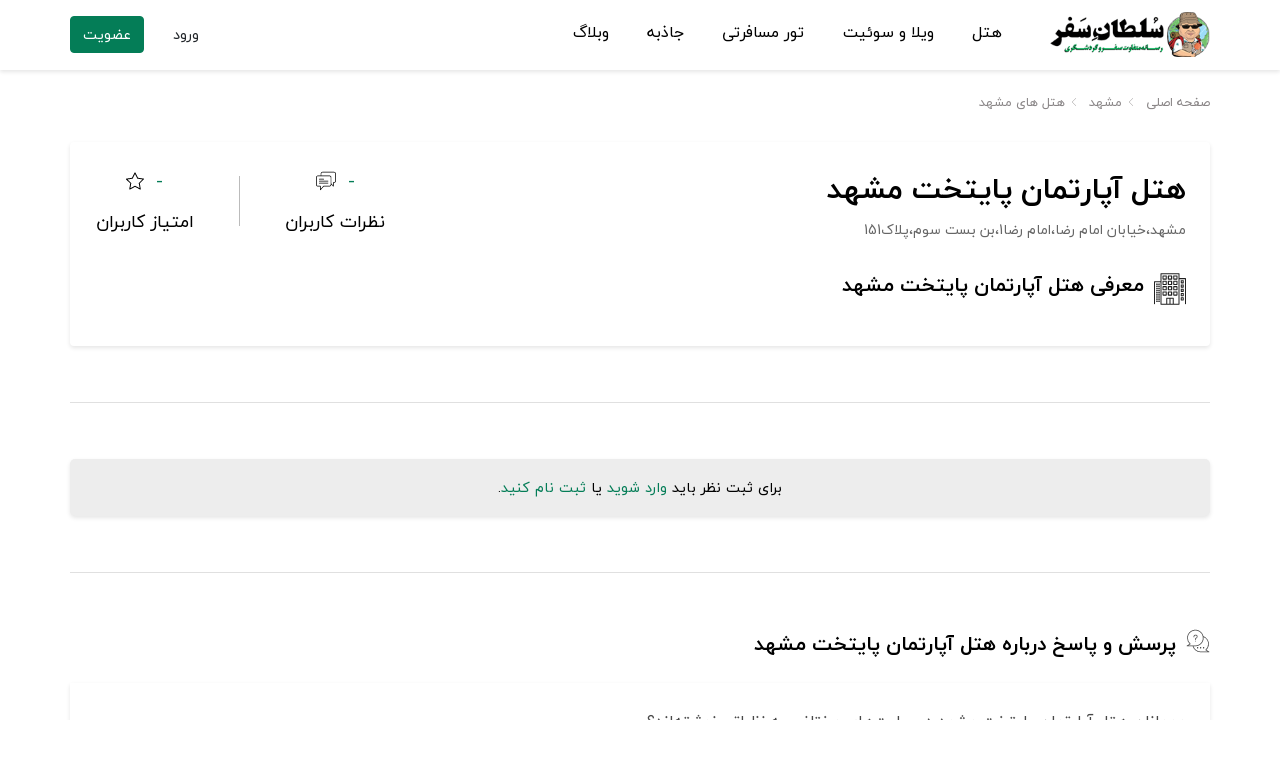

--- FILE ---
content_type: text/html; charset=UTF-8
request_url: https://soltansafar.com/MashhadHotels/PaytakhtHotel.html
body_size: 5919
content:
<!DOCTYPE html>
<html lang="fa" dir="rtl">
<head>
<!-- Google Tag Manager -->
<script>(function (w, d, s, l, i) {
        w[l] = w[l] || [];
        w[l].push({
            'gtm.start':
                new Date().getTime(), event: 'gtm.js'
        });
        var f = d.getElementsByTagName(s)[0],
            j = d.createElement(s), dl = l != 'dataLayer' ? '&l=' + l : '';
        j.async = true;
        j.src =
            'https://www.googletagmanager.com/gtm.js?id=' + i + dl;
        f.parentNode.insertBefore(j, f);
    })(window, document, 'script', 'dataLayer', 'GTM-NGNV5MZ');</script>
<!-- End Google Tag Manager -->


<!-- preconnect websites for better performance -->
    <link rel="preconnect" href="https://www.googletagmanager.com">
    <link rel="preconnect" href="https://www.google.com">
    <link rel="preconnect" href="https://www.google-analytics.com">
    <link rel="preconnect" href="https://stats.g.doubleclick.net">

    <meta charset="utf-8">
    <meta name="viewport" content="width=device-width, initial-scale=1">

    <meta name="csrf-token" content="VbqBAX6YWE0UjKqXFRLlZVwk5DbB31g79EqUXEWs">

    <!-- preload fonts for better performance used ?v=1 in usage in scss files  -->
    <link rel="preload" href="/fonts/iranyekanweblight(fanum).woff2?v=1" as="font" type="font/woff2" crossorigin>
    <link rel="preload" href="/fonts/iranyekanwebregular(fanum).woff2?v=1" as="font" type="font/woff2" crossorigin>
    <link rel="preload" href="/fonts/iranyekanwebbold(fanum).woff2?v=1" as="font" type="font/woff2" crossorigin>
    <link rel="preload" href="/fonts/Icon.woff?v=1" as="font" type="font/woff2" crossorigin>

    <link href="/images/soltan-icon.png" rel="shortcut icon" type="image/png">
    <link rel="apple-touch-icon" sizes="152x152" href="/images/favicon/apple-touch-icon.png">
    <link rel="icon" type="image/png" sizes="32x32" href="/images/favicon/favicon-32x32.png">
    <link rel="icon" type="image/png" sizes="16x16" href="/images/favicon/favicon-16x16.png">
    <link rel="manifest" href="/site.webmanifest">
    <link rel="mask-icon" href="/images/favicon/safari-pinned-tab.svg" color="#5bbad5">
    <meta name="msapplication-TileColor" content="#da532c">
    <meta name="theme-color" content="#ffffff">

    <link rel="stylesheet" href="https://maxcdn.bootstrapcdn.com/font-awesome/4.7.0/css/font-awesome.min.css">



            
                    <meta property="og:locale" content="fa_IR"/>
                                    <meta property="og:title" content="هتل آپارتمان پایتخت مشهد، عکس‌ها، نظرات، مقایسه قیمت و رزرو - سلطان سفر"/>
            <meta name="twitter:title" content="هتل آپارتمان پایتخت مشهد، عکس‌ها، نظرات، مقایسه قیمت و رزرو - سلطان سفر"/>
            <title>هتل آپارتمان پایتخت مشهد، عکس‌ها، نظرات، مقایسه قیمت و رزرو - سلطان سفر</title>
                            <meta name="keywords" content="هتل آپارتمان پایتخت مشهد , رزرو هتل آپارتمان پایتخت مشهد , نظرات هتل آپارتمان پایتخت مشهد , اطلاعات هتل آپارتمان پایتخت مشهد , مقایسه قیمت هتل آپارتمان پایتخت مشهد , ارزانترین قیمت هتل آپارتمان پایتخت مشهد">
                                    <meta property="og:description" content="هتل آپارتمان پایتخت مشهد را در همه سایت های معتبر مقایسه و با ارزانترین قیمت رزرو کنید | رزرو هتل آپارتمان پایتخت مشهد با مقایسه قیمت همه سایت های رزرو هتل | رزرو با بیشترین تخفیف هتل آپارتمان پایتخت مشهد | نظرات هتل آپارتمان پایتخت مشهد | نقشه و آدرس هتل آپارتمان پایتخت مشهد"/>
            <meta name="twitter:description" content="هتل آپارتمان پایتخت مشهد را در همه سایت های معتبر مقایسه و با ارزانترین قیمت رزرو کنید | رزرو هتل آپارتمان پایتخت مشهد با مقایسه قیمت همه سایت های رزرو هتل | رزرو با بیشترین تخفیف هتل آپارتمان پایتخت مشهد | نظرات هتل آپارتمان پایتخت مشهد | نقشه و آدرس هتل آپارتمان پایتخت مشهد"/>
            <meta name="description" content="هتل آپارتمان پایتخت مشهد را در همه سایت های معتبر مقایسه و با ارزانترین قیمت رزرو کنید | رزرو هتل آپارتمان پایتخت مشهد با مقایسه قیمت همه سایت های رزرو هتل | رزرو با بیشترین تخفیف هتل آپارتمان پایتخت مشهد | نظرات هتل آپارتمان پایتخت مشهد | نقشه و آدرس هتل آپارتمان پایتخت مشهد">
                            
            <meta property="og:url" content="https://soltansafar.com/MashhadHotels/PaytakhtHotel.html"/>
            <link rel="canonical" href="https://soltansafar.com/MashhadHotels/PaytakhtHotel.html">
                                                <meta property="og:site_name" content="سلطان سفر"/>
        <meta name="twitter:card" content="summary">
        <meta name="twitter:site" content="سلطان سفر"/>

    
<!-- Styles -->
    <link href="/css/app.css?id=5f32b6e20316a15e3cc9" rel="stylesheet" type="text/css">
    <script src="/js/app.js?id=44fc2006f1e44b9e4c44" defer></script>
    <!-- favicon -->
    <link rel="icon" href="https://soltansafar.com/images/cropped-soltan-32x32.png" sizes="32x32">
    <link rel="icon" href="https://soltansafar.com/images/cropped-soltan-192x192.png" sizes="192x192">
    <meta name="msapplication-TileImage" content="https://soltansafar.com/images/cropped-soltan-270x270.png">
</head>
<body>
    <div id="app" class="app-container">
        <div class="container-fluid site-container">
            <header class="site-header row ">
                <div class="site-header-navigation-container box-shadow-style">
                    <div class="container">
                        <div class="header-top-container">

                            
                            <a href="https://soltansafar.com"
                               title="سلطان سفر - رسانه جدید مقایسه قیمت هتل ها و اماکن اقامتی">
                                <span class="site-branding"></span>
                                
                            </a>
                            

                            <nav class="home-avatar-navbar navbar-hidden navbar-expand-lg navbar-light">
                                                                    <a href="https://soltansafar.com/login" rel="nofollow" class="d-block d-lg-none"
                                       title="ورود/عضویت">
                                        <div class="home-avatar-dropdown">
                                            <i class="icon icon-24 icon-user-avatar pl-4 mt-1"></i>
                                        </div>
                                    </a>
                                                                <button class="navbar-toggler collapsed" type="button" data-toggle="collapse"
                                        data-target="#navbarNav" aria-controls="navbarNav" aria-expanded="false"
                                        aria-label="Toggle navigation">
                                    <span class="navbar-toggler-icon"></span>
                                </button>
                            </nav>

                            
                            <div class="text-center">
                                <div class="main-menu-container">
                                    <nav class="navbar navbar-expand-lg">

                                        <div class="collapse navbar-collapse main-menu-navbar">
                                            <ul class="navbar-nav">
                                                <li class="nav-item menu-item">
                                                    <a href="/IranHotels.html">
                                                        هتل
                                                    </a>
                                                </li>
                                                <li class="nav-item menu-item">
                                                    <a href="/IranHouses.html">
                                                        ویلا و سوئیت
                                                    </a>
                                                </li>
                                                <li class="nav-item menu-item">
                                                    <a href="/tours">
                                                        تور مسافرتی
                                                    </a>
                                                </li>
                                                <li class="nav-item menu-item">
                                                    <a href="/IranAttractions.html">
                                                        جاذبه
                                                    </a>
                                                </li>
                                                <li class="nav-item menu-item">
                                                    <a href="/blog">
                                                        وبلاگ
                                                    </a>
                                                </li>
                                                                                                    <li class="menu-item login-register-nav nav-item">
                                                        <a href="https://soltansafar.com/login" rel="nofollow" class="nav-link">ورود</a>
                                                        /
                                                        <a href="https://soltansafar.com/register" rel="nofollow" class="nav-link">ثبت
                                                            نام</a>
                                                    </li>
                                                
                                            </ul>
                                        </div>
                                    </nav>
                                </div>
                            </div>
                            <div class="header-list col-lg-3 col-md-2">
                                <div class="header-login-register-container">
                                                                            <a href="https://soltansafar.com/login" rel="nofollow" class="login-link btn">ورود</a>
                                        <a href="https://soltansafar.com/register" rel="nofollow"
                                           class="register-link btn btn-primary">عضویت</a>
                                                                    </div>
                            </div>
                        </div>
                    </div>

                </div>
                <div
                    class="site-header-banner-container  banner-container-tour-background ">
                                            </div>
                </div>
            </header>
        </div>

        <div class="container site-container">
            <main class="main-content row">
                
        <div class="site-bottom-header-container">
    <ol itemscope itemtype="http://schema.org/BreadcrumbList" class="property-breadcrumb">
                    <li class="property-breadcrumb-item" itemprop="itemListElement" itemscope itemtype="http://schema.org/ListItem">
                <a href="https://soltansafar.com" itemprop="item">
                    <span class="property-breadcrumb-text" itemprop="name">
                        صفحه اصلی
                    </span>
                    <meta itemprop="position" content="1"/>
                </a>
            </li>
                    <li class="property-breadcrumb-item" itemprop="itemListElement" itemscope itemtype="http://schema.org/ListItem">
                <a href="/locations/mashhad" itemprop="item">
                    <span class="property-breadcrumb-text" itemprop="name">
                        مشهد
                    </span>
                    <meta itemprop="position" content="2"/>
                </a>
            </li>
                    <li class="property-breadcrumb-item" itemprop="itemListElement" itemscope itemtype="http://schema.org/ListItem">
                <a href="/MashhadHotels.html" itemprop="item">
                    <span class="property-breadcrumb-text" itemprop="name">
                         هتل های مشهد
                    </span>
                    <meta itemprop="position" content="3"/>
                </a>
            </li>
            </ol>
</div>

    <div class="clearfix"></div>
    <div class="show-hotel-page">
        <div class="property-review-persistent bg-white sticky">
            <nav class="property-review-persistent-nav navbar navbar-expand navbar-light bg-white border p-0"
                 id="property-review-persistent-nav">
                <div class="container">
                    
                    <div class="collapse navbar-collapse" id="navbarNav">
                        <ul class="property-review-persistent-header navbar-nav pr-0">
                            <li class="nav-item p-2">
                                <a class="nav-link" href="#property-info-container">معرفی هتل</a>
                            </li>
                            <li class="nav-item p-2">
                                <a class="nav-link" href="#property-compare-and-reservation">قیمت اتاق ها</a>
                            </li>
                                                                                                                <li class="nav-item p-2">
                                <a class="nav-link" href="#property-comment-section">نظرات </a>
                            </li>
                        </ul>
                    </div>
                </div>
            </nav>
        </div>

        <div class="property-info-container" id="property-info-container">
            <div class="property-header">
                <div class="property-branding col-md-6">
                                            <h1 class="property-name">هتل آپارتمان پایتخت مشهد</h1>
                                        <div class="property-stars">
                                                    <span class="property-star"></span>
                                                
                    </div>
                    <div class="property-address">مشهد،خیابان امام رضا،امام رضا1،بن بست سوم،پلاک151</div>
                </div>

                <div class="property-rating col-md-6">
                    <div class="users-rating counter-single">
                        <div class="counter-number">
                                                            -
                                                        <i class="soltan-icon soltan-icon-star"></i>
                        </div>
                        <div class="counter-title">امتیاز کاربران</div>
                    </div>
                    <div class="counter-separator"></div>
                    <a href="#user-comments" class="comment-count counter-single">
                        <div class="counter-number">
                                                            -
                                                        <i class="soltan-icon soltan-comment"></i>

                        </div>
                        <div class="counter-title">نظرات کاربران</div>
                    </a>
                </div>
            </div>

            <div class="clearfix"></div>

            
            <div class="property-description">
                
                <div class="property-about-text-container" id="property-about-text-container">
                    <div class="about-title"><h2> معرفی هتل آپارتمان پایتخت مشهد </h2></div>
                    <div class="property-about-content">
                                                <div class="about-text  short-about-text ">
                            
                            <div class="fade-out   d-none "></div>
                        </div>
                        <a href="javascript:void(0)"
                           class="show-about-link text-primary text-center show-more mt-2   d-none ">
                            <span class="text-primary font-weight-bold"> توضیحات بیشتر </span>
                            <i class="icon-svg-chevron chevron-down mr-2 mt-1"></i>
                        </a>
                    </div>
                </div>
            </div>
        </div>
        
        
        

        
        
        
        
        

        
        
        
        
        
        
        
        
        
        
        
        
        
        
        
        
        
        
        
        
        

        <div class="clearfix"></div>
        <div id="additional-contents">
                    </div>

        

        
        
        
        
        
        
        
        
        
        
        
        
        
        
        
        
        
        



        
        <div class="separator"></div>
        <div class="clearfix"></div>

        <div class="property-comment-section comment-with-rate-section" id="property-comment-section">
                        <div class="comment-with-rate-form">
                <div class="comment-form-container box-shadow-style">
                                            <div class="not-logged-in">
                            برای ثبت نظر باید <a href="javascript:void(0)" class="redirect-to-page"
                                                 data-destination-page-url="/login"
                                                 data-redirect-to-url="https://soltansafar.com/MashhadHotels/PaytakhtHotel.html">وارد شوید</a>
                            یا <a href="javascript:void(0)" class="redirect-to-page"
                                  data-destination-page-url="/register"
                                  data-redirect-to-url="https://soltansafar.com/MashhadHotels/PaytakhtHotel.html">ثبت نام کنید</a>.
                        </div>
                                    </div>
            </div>
        </div>

        <div class="separator"></div>
        <div class="clearfix"></div>
        <div class="hotel-faq-schema text-right">
            <h2 class="title">
                پرسش و پاسخ درباره هتل آپارتمان پایتخت مشهد
            </h2>
            <div class="bg-white box-shadow-style p-4 mt-4">
                <div class="mb-4">
                    <h3 class="schema-question">
                        مهمانان هتل آپارتمان پایتخت مشهد در سایت‌های مختلف چه نظراتی نوشته‌اند؟
                    </h3>
                    <div class="schema-answer">
                        همه نظرات مهمانان هتل آپارتمان پایتخت مشهد از تمامی سایت‌های رزرواسیون را در مورد امکانات
                        هتل،
                        کیفیت خدمات، برخورد کارکنان، مزایا و معایب هتل در سایت سلطان سفر مشاهده کنید.
                        <a href=https://soltansafar.com/MashhadHotels/PaytakhtHotel.html> برای مشاهده نظرات کلیک کنید. </a>
                    </div>
                </div>

                <div class="mb-4">
                    <h3 class="schema-question">
                        کدام سایت ارزانترین قیمت را ارائه می‌دهد؟
                    </h3>
                    <div class="schema-answer">
                        سلطان سفر با مقایسه قیمت هتل آپارتمان پایتخت مشهد بر روی سایت‌های مختلف از جمله اسنپ تریپ،
                        اقامت24، جاباما، هتل یار و ده‌ها سایت دیگر، ارزان‌ترین قیمت را به شما پیشنهاد می‌دهد.
                        <a href=https://soltansafar.com/> برای مقایسه قیمت و رزرو هتل کلیک کنید. </a>
                    </div>
                </div>

                <div class="mb-4">
                    <h3 class="schema-question">
                        همه عکس‌ها و امکانات هتل آپارتمان پایتخت مشهد رو کجا می‌تونم ببینم؟
                    </h3>
                    <div class="schema-answer">
                        سلطان سفر مجموعه‌ای کامل از تصاویر و امکانات هتل آپارتمان پایتخت مشهد را از همه سایت‌های
                        معتبر رزرو گردآوری کرده است.
                        <a href=https://soltansafar.com/MashhadHotels/PaytakhtHotel.html> برای مشاهده کلیک کنید. </a>
                    </div>
                </div>
            </div>
        </div>
    </div>
            </main>

            <div class=" d-none ">
                <div class="clearfix"></div>
                <div class="separator"></div>
                <div class="soltansafar-footer text-right">
                    <div class="soltansafar-footer-description mb-5">
                        <p class="font-weight-bold h3">سلطان سفر چگونه کار می کند؟</p>
                        <p class="mb-4 mt-2">
                            سلطان سفر ، سایتی برای عاشقان سفر است تا هم‌پای سفرهایشان باشد. ما به سفر ارزان و لذت بخش
                            اعتقاد داریم، تا هزینه‌ای که باید خرج تفریح و گردش شود، صرف اقامتگاه نشود. هدف ما در سلطان
                            سفر ایجاد نسل جدیدی از سایت‌های گردشگری است. مرجعی که اطلاعات و قیمت هتل ها، ویلا های
                            اجاره‌ای یا رزرو بهترین تور ها را جمع آوری می‌کند، اما با سایت های دیگر یک تفاوت بزرگ دارد.
                            سلطان سفر رزرو کننده نیست، یک متاسرچ حرفه‌ای است. این متاسرچ هر لحظه قیمت‌های سایت‌های مختلف
                            را بطور خودکار بروز نگه می‌دارد تا دیگر لازم نباشد ده‌ها سایت را بررسی کنید. کافیست با بررسی
                            نظرات کاربران و مقایسه قیمت‌ها، مناسب‌ترین هتل و ارزانترین قیمت را انتخاب کنید و سپس به سایت
                            رزرو کننده منتقل شوید.

                            علاوه بر مقایسه قیمت
                            <a href="/IranHotels.html">رزرو هتل </a> ،
                            <a href="/tours">تور داخلی </a> ،
                            <a href="/IranHouses.html">اجاره ویلا </a>
                            و سوئیت ، می‌توانید در بخش جاذبه های سلطان سفر اطلاعات بیشتری در مورد
                            <a href="/Attractions"> جاذبه های گردشگری </a>
                            ایران کسب کنید و یا با انتشار عکس و توضیحات در تکمیل اطلاعات جاذبه‌ها مشارکت کنید.
                        </p>
                    </div>
                    <div class="soltansafar-footer-services row col-12 p-0">
                        <div class="col-6 col-md-3 d-flex flex-column pl-0">
                            <p class="h4 font-weight-bold mb-0">رزرو هتل</p>
                            <ul class="soltansafar-footer-service-items">
                                <li><a class="mb-2" href="/MashhadHotels.html">رزرو هتل مشهد</a></li>
                                <li><a class="mb-2" href="/TehranHotels.html"> رزرو هتل تهران</a></li>
                                <li><a class="mb-2" href="/KishHotels.html">هتل های کیش</a></li>
                                <li><a class="mb-2" href="/EsfahanHotels.html">هتل های اصفهان</a></li>
                                <li><a class="mb-2" href="/ShirazHotels.html">هتل های شیراز</a></li>
                                <li><a class="mb-2" href="/TabrizHotels.html">هتل های تبریز</a></li>
                                <li><a class="mb-2" href="/QeshmHotels.html">هتل های قشم</a></li>
                            </ul>
                        </div>
                        <div class="col-6 col-md-3 d-flex flex-column pl-0">
                            <p class="h4 font-weight-bold mb-0">اجاره ویلا و سوئیت</p>
                            <ul class="soltansafar-footer-service-items">
                                <li><a class="mb-2" href="/RamsarHouses.html"> اجاره ویلا در رامسر</a></li>
                                <li><a class="mb-2" href="/TehranHouses.html"> اجاره سوئیت در تهران</a></li>
                                <li><a class="mb-2" href="/RashtHouses.html">اجاره ویلا در رشت</a></li>
                                <li><a class="mb-2" href="/MahmoudabadHouses.html">اجاره ویلا در محمودآباد</a></li>
                                <li><a class="mb-2" href="/MashhadHouses.html">اجاره سوئیت در مشهد</a></li>
                                <li><a class="mb-2" href="/EsfahanHouses.html">اجاره سوئیت در اصفهان</a></li>
                                <li><a class="mb-2" href="/ShirazHouses.html">اجاره سوئیت در شیراز</a></li>
                            </ul>
                        </div>
                        <div class="col-6 col-md-3 d-flex flex-column pl-0">
                            <p class="h4 font-weight-bold mb-0">تورهای داخلی</p>
                            <ul class="soltansafar-footer-service-items">
                                <li><a class="mb-2" href="/tours/Tehran-to-Mashhad.html">تور مشهد از تهران</a></li>
                                <li><a class="mb-2" href="/tours/Mashhad-to-Kish.html">تور کیش از مشهد</a></li>
                                <li><a class="mb-2" href="/tours/Esfahan.html">تور اصفهان ارزان</a></li>
                                <li><a class="mb-2" href="/tours/Shiraz.html">پکیج تور شیراز</a></li>
                                <li><a class="mb-2" href="/tours/Mashhad-to-Chabahar.html">تور چابهار از مشهد</a></li>
                                <li><a class="mb-2" href="/tours/Tehran-to-Qeshm.html">تور قشم از تهران</a></li>
                                <li><a class="mb-2" href="/tours/Mashhad-to-Tabriz.html">تور تبریز از مشهد</a></li>
                            </ul>
                        </div>

                        <div class="col-6 col-md-3 d-flex flex-column pl-0">
                            <p class="h4 font-weight-bold mb-0">جاذبه های پر بازدید</p>
                            <ul class="soltansafar-footer-service-items">
                                <li><a class="mb-2" href="/EsfahanAttractions/Attraction838.html">سی و سه پل اصفهان</a>
                                </li>
                                <li><a class="mb-2" href="/ShirazAttractions/Attraction1056.html">شاه چراغ شیراز</a>
                                </li>
                                <li><a class="mb-2" href="/TehranAttractions/Attraction1321.html">کاخ گلستان تهران</a>
                                </li>
                                <li><a class="mb-2" href="/EsfahanAttractions/Attraction2637.html">چهل ستون اصفهان</a>
                                </li>
                                <li><a class="mb-2" href="/MarvdashtAttractions/Attraction5149.html">تخت جمشید
                                        شیراز</a></li>
                                <li><a class="mb-2" href="/ToosAttractions/Attraction6078.html"> آرامگاه فردوسی</a>
                                </li>
                                <li><a class="mb-2" href="/BamAttractions/Attraction985.html">ارگ بم</a></li>
                            </ul>

                        </div>

                    </div>
                </div>
            </div>
            <div class="clearfix"></div>
            <div class="separator"></div>
            <footer class="site-footer row">
                <div class="col-md-5 col-12 soltan-about">
                    <div class="about-logo">
                        <img src="https://soltansafar.com/images/site-logo.png" alt="سلطان سفر">
                    </div>
                    <div class="about-content">

                        همه‌ی کالاها و خدمات سلطان سفر دارای مجوزهای لازم از مراجع قانونیست و فعالیت‌های این سایت تابع
                        قوانین و مقررات جمهوری اسلامی ایران است. کلیه‌ی مسئولیت‌های صدور بلیط بر عهده‌ی آژانس‌های ارائه
                        کننده می‌باشد.

                    </div>
                </div>
                <div class="col-md-2 col-6 footer-menu ">
                    <div class="menu-title">سلطان سفر</div>
                    <ul class="menu-container">
                        <li class="menu-item">
                            <a href="/locations">
                                شهر های ایران
                            </a>
                        </li>
                        <li class="menu-item">
                            <a href="/IranHouses.html">
                                اجاره ویلا
                            </a>
                        </li>
                        <li class="menu-item">
                            <a href="/Attractions">
                                جاذبه های گردشگری
                            </a>
                        </li>
                        <li class="menu-item">
                            <a href="/TermsAndConditions.html">
                                قوانین و مقررات
                            </a>
                        </li>
                        <li class="menu-item">
                            <a href="/AboutUs.html">
                                درباره سلطان سفر
                            </a>
                        </li>
                        <li class="menu-item">
                            <a href="/ContactUs.html">
                                تماس با سلطان سفر
                            </a>
                        </li>
                        
                        
                        
                        
                        

                    </ul>
                </div>
                <div class="col-md-2 col-6 footer-menu">
                    <div class="menu-title">مطالب پیشنهادی وبلاگ</div>
                    <ul class="menu-container">
                        <li class="menu-item">
                            <a href="/blog/جاهای-دیدنی-مشهد">
                                جاهای دیدنی مشهد
                            </a>
                        </li>
                        <li class="menu-item">
                            <a href="/blog/جاهای-دیدنی-تهران">
                                جاهای دیدنی تهران
                            </a>
                        </li>
                        <li class="menu-item">
                            <a href="/blog/جاهای-دیدنی-شیراز">
                                جاهای دیدنی شیراز
                            </a>
                        </li>
                        <li class="menu-item">
                            <a href="/blog/جاهای-دیدنی-اصفهان">
                                جاهای دیدنی اصفهان
                            </a>
                        </li>
                        <li class="menu-item">
                            <a href="/blog/جاهای-دیدنی-تبریز">
                                جاهای دیدنی تبریز
                            </a>
                        </li>
                        <li class="menu-item">
                            <a href="/blog/جاهای-دیدنی-یزد">
                                جاهای دیدنی یزد
                            </a>
                        </li>
                    </ul>
                </div>
                <div class="col-md-3 col-12 footer-connections">
                    <div class="trust-logos">
                        
                    </div>
                    <div class="social-icons mb-3">
                        <div class="text-center col-12 social-icons-title">ما را دنبال کنید</div>
                        <div>
                            <a rel="noopener noreferrer nofollow" target="_blank" href="https://t.me/soltansafar">
                                <img width="40" height="40" src="https://soltansafar.com/images/tmp/telegram.png" alt="telegram">
                            </a>
                            <a rel="noopener noreferrer nofollow" target="_blank"
                               href="https://facebook.com/soltansafarmag">
                                <img width="40" height="40" src="https://soltansafar.com/images/tmp/facebook.png" alt="facebook">
                            </a>
                            <a rel="noopener noreferrer nofollow" target="_blank"
                               href="https://twitter.com/soltansafar">
                                <img width="40" height="40" src="https://soltansafar.com/images/tmp/twitter.png" alt="twitter">
                            </a>
                        </div>
                        <div class="social-row">
                            <a rel="noopener noreferrer nofollow" target="_blank"
                               href="https://www.instagram.com/soltansafarcom">
                                <img width="40" height="40" src="https://soltansafar.com/images/tmp/instagram.png" alt="instagram">
                            </a>
                            <a rel="noopener noreferrer nofollow" target="_blank"
                               href="https://aparat.com/soltanesafar">
                                <img width="40" height="40" src="https://soltansafar.com/images/tmp/aparat.png" alt="aparat">
                            </a>
                            <a rel="noopener noreferrer nofollow" target="_blank"
                               href="https://www.pinterest.com/soltansafar">
                                <img width="40" height="40" src="https://soltansafar.com/images/tmp/pinterest.png" alt="pinterest">
                            </a>
                        </div>
                    </div>
                </div>
            </footer>
        </div>
    </div>
    <div class="footer-copy-right text-center p-4 font-weight-bold" style="">
        &copy; تمامی حقوق این وب سایت برای سلطان سفر محفوظ است.
    </div>
</body>
</html>


--- FILE ---
content_type: text/css
request_url: https://soltansafar.com/css/app.css?id=5f32b6e20316a15e3cc9
body_size: 82302
content:
@charset "UTF-8";
/*! nouislider - 12.1.0 - 10/25/2018 */.noUi-target,.noUi-target *{-webkit-touch-callout:none;-webkit-tap-highlight-color:rgba(0,0,0,0);-webkit-user-select:none;touch-action:none;-moz-user-select:none;user-select:none;box-sizing:border-box}.noUi-target{position:relative;direction:ltr}.noUi-base,.noUi-connects{width:100%;height:100%;position:relative;z-index:1}.noUi-connects{overflow:hidden;z-index:0}.noUi-connect,.noUi-origin{will-change:transform;position:absolute;z-index:1;top:0;left:0;height:100%;width:100%;transform-origin:0 0}html:not([dir=rtl]) .noUi-horizontal .noUi-origin{left:auto;right:0}.noUi-vertical .noUi-origin{width:0}.noUi-horizontal .noUi-origin{height:0}.noUi-handle{position:absolute}.noUi-state-tap .noUi-connect,.noUi-state-tap .noUi-origin{transition:transform .3s}.noUi-state-drag *{cursor:inherit!important}.noUi-horizontal{height:18px}.noUi-horizontal .noUi-handle{width:34px;height:28px;left:-17px;top:-6px}.noUi-vertical{width:18px}.noUi-vertical .noUi-handle{width:28px;height:34px;left:-6px;top:-17px}html:not([dir=rtl]) .noUi-horizontal .noUi-handle{right:-17px;left:auto}.noUi-target{background:#fafafa;border-radius:4px;border:1px solid #d3d3d3;box-shadow:inset 0 1px 1px #f0f0f0,0 3px 6px -5px #bbb}.noUi-connects{border-radius:3px}.noUi-connect{background:#3fb8af}.noUi-draggable{cursor:ew-resize}.noUi-vertical .noUi-draggable{cursor:ns-resize}.noUi-handle{border:1px solid #d9d9d9;border-radius:3px;background:#fff;cursor:default;box-shadow:inset 0 0 1px #fff,inset 0 1px 7px #ebebeb,0 3px 6px -3px #bbb}.noUi-active{box-shadow:inset 0 0 1px #fff,inset 0 1px 7px #ddd,0 3px 6px -3px #bbb}.noUi-handle:after,.noUi-handle:before{content:"";display:block;position:absolute;height:14px;width:1px;background:#e8e7e6;left:14px;top:6px}.noUi-handle:after{left:17px}.noUi-vertical .noUi-handle:after,.noUi-vertical .noUi-handle:before{width:14px;height:1px;left:6px;top:14px}.noUi-vertical .noUi-handle:after{top:17px}[disabled] .noUi-connect{background:#b8b8b8}[disabled].noUi-handle,[disabled] .noUi-handle,[disabled].noUi-target{cursor:not-allowed}.noUi-pips,.noUi-pips *{box-sizing:border-box}.noUi-pips{position:absolute;color:#999}.noUi-value{position:absolute;white-space:nowrap;text-align:center}.noUi-value-sub{color:#ccc;font-size:10px}.noUi-marker{position:absolute;background:#ccc}.noUi-marker-large,.noUi-marker-sub{background:#aaa}.noUi-pips-horizontal{padding:10px 0;height:80px;top:100%;left:0;width:100%}.noUi-value-horizontal{transform:translate(-50%,50%)}.noUi-rtl .noUi-value-horizontal{transform:translate(50%,50%)}.noUi-marker-horizontal.noUi-marker{margin-left:-1px;width:2px;height:5px}.noUi-marker-horizontal.noUi-marker-sub{height:10px}.noUi-marker-horizontal.noUi-marker-large{height:15px}.noUi-pips-vertical{padding:0 10px;height:100%;top:0;left:100%}.noUi-value-vertical{transform:translateY(-50%);padding-left:25px}.noUi-rtl .noUi-value-vertical{transform:translateY(50%)}.noUi-marker-vertical.noUi-marker{width:5px;height:2px;margin-top:-1px}.noUi-marker-vertical.noUi-marker-sub{width:10px}.noUi-marker-vertical.noUi-marker-large{width:15px}.noUi-tooltip{display:block;position:absolute;border:1px solid #d9d9d9;border-radius:3px;background:#fff;color:#000;padding:5px;text-align:center;white-space:nowrap}.noUi-horizontal .noUi-tooltip{transform:translate(-50%);left:50%;bottom:120%}.noUi-vertical .noUi-tooltip{transform:translateY(-50%);top:50%;right:120%}.swiper-container{margin-left:auto;margin-right:auto;position:relative;overflow:hidden;list-style:none;padding:0;z-index:1}.swiper-container-no-flexbox .swiper-slide{float:left}.swiper-container-vertical>.swiper-wrapper{-webkit-box-orient:vertical;-webkit-box-direction:normal;-webkit-flex-direction:column;-ms-flex-direction:column;flex-direction:column}.swiper-wrapper{position:relative;width:100%;height:100%;z-index:1;display:-webkit-box;display:-webkit-flex;display:-ms-flexbox;display:flex;-webkit-transition-property:-webkit-transform;transition-property:-webkit-transform;-o-transition-property:transform;transition-property:transform;transition-property:transform,-webkit-transform;-webkit-box-sizing:content-box;box-sizing:content-box}.swiper-container-android .swiper-slide,.swiper-wrapper{-webkit-transform:translateZ(0);transform:translateZ(0)}.swiper-container-multirow>.swiper-wrapper{-webkit-flex-wrap:wrap;-ms-flex-wrap:wrap;flex-wrap:wrap}.swiper-container-free-mode>.swiper-wrapper{-webkit-transition-timing-function:ease-out;-o-transition-timing-function:ease-out;transition-timing-function:ease-out;margin:0 auto}.swiper-slide{-webkit-flex-shrink:0;-ms-flex-negative:0;flex-shrink:0;width:100%;height:100%;position:relative;-webkit-transition-property:-webkit-transform;transition-property:-webkit-transform;-o-transition-property:transform;transition-property:transform;transition-property:transform,-webkit-transform}.swiper-slide-invisible-blank{visibility:hidden}.swiper-container-autoheight,.swiper-container-autoheight .swiper-slide{height:auto}.swiper-container-autoheight .swiper-wrapper{-webkit-box-align:start;-webkit-align-items:flex-start;-ms-flex-align:start;align-items:flex-start;-webkit-transition-property:height,-webkit-transform;transition-property:height,-webkit-transform;-o-transition-property:transform,height;transition-property:transform,height;transition-property:transform,height,-webkit-transform}.swiper-container-3d{-webkit-perspective:1200px;perspective:1200px}.swiper-container-3d .swiper-cube-shadow,.swiper-container-3d .swiper-slide,.swiper-container-3d .swiper-slide-shadow-bottom,.swiper-container-3d .swiper-slide-shadow-left,.swiper-container-3d .swiper-slide-shadow-right,.swiper-container-3d .swiper-slide-shadow-top,.swiper-container-3d .swiper-wrapper{-webkit-transform-style:preserve-3d;transform-style:preserve-3d}.swiper-container-3d .swiper-slide-shadow-bottom,.swiper-container-3d .swiper-slide-shadow-left,.swiper-container-3d .swiper-slide-shadow-right,.swiper-container-3d .swiper-slide-shadow-top{position:absolute;left:0;top:0;width:100%;height:100%;pointer-events:none;z-index:10}.swiper-container-3d .swiper-slide-shadow-left{background-image:-webkit-linear-gradient(right,rgba(0,0,0,.5),transparent);background-image:-o-linear-gradient(right,rgba(0,0,0,.5),transparent);background-image:-webkit-gradient(linear,right top,left top,from(rgba(0,0,0,.5)),to(transparent));background-image:linear-gradient(270deg,rgba(0,0,0,.5),transparent)}.swiper-container-3d .swiper-slide-shadow-right{background-image:-webkit-linear-gradient(left,rgba(0,0,0,.5),transparent);background-image:-o-linear-gradient(left,rgba(0,0,0,.5),transparent);background-image:-webkit-gradient(linear,left top,right top,from(rgba(0,0,0,.5)),to(transparent));background-image:linear-gradient(90deg,rgba(0,0,0,.5),transparent)}.swiper-container-3d .swiper-slide-shadow-top{background-image:-webkit-linear-gradient(bottom,rgba(0,0,0,.5),transparent);background-image:-o-linear-gradient(bottom,rgba(0,0,0,.5),transparent);background-image:-webkit-gradient(linear,left bottom,left top,from(rgba(0,0,0,.5)),to(transparent));background-image:linear-gradient(0deg,rgba(0,0,0,.5),transparent)}.swiper-container-3d .swiper-slide-shadow-bottom{background-image:-webkit-linear-gradient(top,rgba(0,0,0,.5),transparent);background-image:-o-linear-gradient(top,rgba(0,0,0,.5),transparent);background-image:-webkit-gradient(linear,left top,left bottom,from(rgba(0,0,0,.5)),to(transparent));background-image:linear-gradient(180deg,rgba(0,0,0,.5),transparent)}.swiper-container-wp8-horizontal,.swiper-container-wp8-horizontal>.swiper-wrapper{-ms-touch-action:pan-y;touch-action:pan-y}.swiper-container-wp8-vertical,.swiper-container-wp8-vertical>.swiper-wrapper{-ms-touch-action:pan-x;touch-action:pan-x}.swiper-button-next,.swiper-button-prev{position:absolute;top:50%;width:27px;height:44px;margin-top:-22px;z-index:10;cursor:pointer;background-size:27px 44px;background-position:50%;background-repeat:no-repeat}.swiper-button-next.swiper-button-disabled,.swiper-button-prev.swiper-button-disabled{opacity:.35;cursor:auto;pointer-events:none}.swiper-button-prev,.swiper-container-rtl .swiper-button-next{background-image:url("data:image/svg+xml;charset=utf-8,%3Csvg xmlns='http://www.w3.org/2000/svg' viewBox='0 0 27 44'%3E%3Cpath d='M0 22L22 0l2.1 2.1L4.2 22l19.9 19.9L22 44 0 22z' fill='%23007aff'/%3E%3C/svg%3E");left:10px;right:auto}.swiper-button-next,.swiper-container-rtl .swiper-button-prev{background-image:url("data:image/svg+xml;charset=utf-8,%3Csvg xmlns='http://www.w3.org/2000/svg' viewBox='0 0 27 44'%3E%3Cpath d='M27 22L5 44l-2.1-2.1L22.8 22 2.9 2.1 5 0l22 22z' fill='%23007aff'/%3E%3C/svg%3E");right:10px;left:auto}.swiper-button-prev.swiper-button-white,.swiper-container-rtl .swiper-button-next.swiper-button-white{background-image:url("data:image/svg+xml;charset=utf-8,%3Csvg xmlns='http://www.w3.org/2000/svg' viewBox='0 0 27 44'%3E%3Cpath d='M0 22L22 0l2.1 2.1L4.2 22l19.9 19.9L22 44 0 22z' fill='%23fff'/%3E%3C/svg%3E")}.swiper-button-next.swiper-button-white,.swiper-container-rtl .swiper-button-prev.swiper-button-white{background-image:url("data:image/svg+xml;charset=utf-8,%3Csvg xmlns='http://www.w3.org/2000/svg' viewBox='0 0 27 44'%3E%3Cpath d='M27 22L5 44l-2.1-2.1L22.8 22 2.9 2.1 5 0l22 22z' fill='%23fff'/%3E%3C/svg%3E")}.swiper-button-prev.swiper-button-black,.swiper-container-rtl .swiper-button-next.swiper-button-black{background-image:url("data:image/svg+xml;charset=utf-8,%3Csvg xmlns='http://www.w3.org/2000/svg' viewBox='0 0 27 44'%3E%3Cpath d='M0 22L22 0l2.1 2.1L4.2 22l19.9 19.9L22 44 0 22z'/%3E%3C/svg%3E")}.swiper-button-next.swiper-button-black,.swiper-container-rtl .swiper-button-prev.swiper-button-black{background-image:url("data:image/svg+xml;charset=utf-8,%3Csvg xmlns='http://www.w3.org/2000/svg' viewBox='0 0 27 44'%3E%3Cpath d='M27 22L5 44l-2.1-2.1L22.8 22 2.9 2.1 5 0l22 22z'/%3E%3C/svg%3E")}.swiper-button-lock{display:none}.swiper-pagination{position:absolute;text-align:center;-webkit-transition:opacity .3s;-o-transition:.3s opacity;transition:opacity .3s;-webkit-transform:translateZ(0);transform:translateZ(0);z-index:10}.swiper-pagination.swiper-pagination-hidden{opacity:0}.swiper-container-horizontal>.swiper-pagination-bullets,.swiper-pagination-custom,.swiper-pagination-fraction{bottom:10px;left:0;width:100%}.swiper-pagination-bullets-dynamic{overflow:hidden;font-size:0}.swiper-pagination-bullets-dynamic .swiper-pagination-bullet{-webkit-transform:scale(.33);-ms-transform:scale(.33);transform:scale(.33);position:relative}.swiper-pagination-bullets-dynamic .swiper-pagination-bullet-active,.swiper-pagination-bullets-dynamic .swiper-pagination-bullet-active-main{-webkit-transform:scale(1);-ms-transform:scale(1);transform:scale(1)}.swiper-pagination-bullets-dynamic .swiper-pagination-bullet-active-prev{-webkit-transform:scale(.66);-ms-transform:scale(.66);transform:scale(.66)}.swiper-pagination-bullets-dynamic .swiper-pagination-bullet-active-prev-prev{-webkit-transform:scale(.33);-ms-transform:scale(.33);transform:scale(.33)}.swiper-pagination-bullets-dynamic .swiper-pagination-bullet-active-next{-webkit-transform:scale(.66);-ms-transform:scale(.66);transform:scale(.66)}.swiper-pagination-bullets-dynamic .swiper-pagination-bullet-active-next-next{-webkit-transform:scale(.33);-ms-transform:scale(.33);transform:scale(.33)}.swiper-pagination-bullet{width:8px;height:8px;display:inline-block;border-radius:100%;background:#000;opacity:.2}button.swiper-pagination-bullet{border:none;margin:0;padding:0;-webkit-box-shadow:none;box-shadow:none;-webkit-appearance:none;-moz-appearance:none;appearance:none}.swiper-pagination-clickable .swiper-pagination-bullet{cursor:pointer}.swiper-pagination-bullet-active{opacity:1;background:#007aff}.swiper-container-vertical>.swiper-pagination-bullets{right:10px;top:50%;-webkit-transform:translate3d(0,-50%,0);transform:translate3d(0,-50%,0)}.swiper-container-vertical>.swiper-pagination-bullets .swiper-pagination-bullet{margin:6px 0;display:block}.swiper-container-vertical>.swiper-pagination-bullets.swiper-pagination-bullets-dynamic{top:50%;-webkit-transform:translateY(-50%);-ms-transform:translateY(-50%);transform:translateY(-50%);width:8px}.swiper-container-vertical>.swiper-pagination-bullets.swiper-pagination-bullets-dynamic .swiper-pagination-bullet{display:inline-block;-webkit-transition:top .2s,-webkit-transform .2s;-o-transition:.2s top,.2s -webkit-transform;transition:top .2s,-webkit-transform .2s;-o-transition:.2s transform,.2s top;-webkit-transition:transform .2s,top .2s;transition:transform .2s,top .2s;-webkit-transition:transform .2s,top .2s,-webkit-transform .2s;-o-transition:.2s transform,.2s top,.2s -webkit-transform;transition:transform .2s,top .2s,-webkit-transform .2s}.swiper-container-horizontal>.swiper-pagination-bullets .swiper-pagination-bullet{margin:0 4px}.swiper-container-horizontal>.swiper-pagination-bullets.swiper-pagination-bullets-dynamic{left:50%;-webkit-transform:translateX(-50%);-ms-transform:translateX(-50%);transform:translateX(-50%);white-space:nowrap}.swiper-container-horizontal>.swiper-pagination-bullets.swiper-pagination-bullets-dynamic .swiper-pagination-bullet{-webkit-transition:left .2s,-webkit-transform .2s;-o-transition:.2s left,.2s -webkit-transform;transition:left .2s,-webkit-transform .2s;-o-transition:.2s transform,.2s left;-webkit-transition:transform .2s,left .2s;transition:transform .2s,left .2s;-webkit-transition:transform .2s,left .2s,-webkit-transform .2s;-o-transition:.2s transform,.2s left,.2s -webkit-transform;transition:transform .2s,left .2s,-webkit-transform .2s}.swiper-container-horizontal.swiper-container-rtl>.swiper-pagination-bullets-dynamic .swiper-pagination-bullet{-webkit-transition:right .2s,-webkit-transform .2s;-o-transition:.2s right,.2s -webkit-transform;transition:right .2s,-webkit-transform .2s;-o-transition:.2s transform,.2s right;-webkit-transition:transform .2s,right .2s;transition:transform .2s,right .2s;-webkit-transition:transform .2s,right .2s,-webkit-transform .2s;-o-transition:.2s transform,.2s right,.2s -webkit-transform;transition:transform .2s,right .2s,-webkit-transform .2s}.swiper-pagination-progressbar{background:rgba(0,0,0,.25);position:absolute}.swiper-pagination-progressbar .swiper-pagination-progressbar-fill{background:#007aff;position:absolute;left:0;top:0;width:100%;height:100%;-webkit-transform:scale(0);-ms-transform:scale(0);transform:scale(0);-webkit-transform-origin:left top;-ms-transform-origin:left top;transform-origin:left top}.swiper-container-rtl .swiper-pagination-progressbar .swiper-pagination-progressbar-fill{-webkit-transform-origin:right top;-ms-transform-origin:right top;transform-origin:right top}.swiper-container-horizontal>.swiper-pagination-progressbar,.swiper-container-vertical>.swiper-pagination-progressbar.swiper-pagination-progressbar-opposite{width:100%;height:4px;left:0;top:0}.swiper-container-horizontal>.swiper-pagination-progressbar.swiper-pagination-progressbar-opposite,.swiper-container-vertical>.swiper-pagination-progressbar{width:4px;height:100%;left:0;top:0}.swiper-pagination-white .swiper-pagination-bullet-active{background:#fff}.swiper-pagination-progressbar.swiper-pagination-white{background:hsla(0,0%,100%,.25)}.swiper-pagination-progressbar.swiper-pagination-white .swiper-pagination-progressbar-fill{background:#fff}.swiper-pagination-black .swiper-pagination-bullet-active{background:#000}.swiper-pagination-progressbar.swiper-pagination-black{background:rgba(0,0,0,.25)}.swiper-pagination-progressbar.swiper-pagination-black .swiper-pagination-progressbar-fill{background:#000}.swiper-pagination-lock{display:none}.swiper-scrollbar{border-radius:10px;position:relative;-ms-touch-action:none;background:rgba(0,0,0,.1)}.swiper-container-horizontal>.swiper-scrollbar{position:absolute;left:1%;bottom:3px;z-index:50;height:5px;width:98%}.swiper-container-vertical>.swiper-scrollbar{position:absolute;right:3px;top:1%;z-index:50;width:5px;height:98%}.swiper-scrollbar-drag{height:100%;width:100%;position:relative;background:rgba(0,0,0,.5);border-radius:10px;left:0;top:0}.swiper-scrollbar-cursor-drag{cursor:move}.swiper-scrollbar-lock{display:none}.swiper-zoom-container{width:100%;height:100%;display:-webkit-box;display:-webkit-flex;display:-ms-flexbox;display:flex;-webkit-box-pack:center;-webkit-justify-content:center;-ms-flex-pack:center;justify-content:center;-webkit-box-align:center;-webkit-align-items:center;-ms-flex-align:center;align-items:center;text-align:center}.swiper-zoom-container>canvas,.swiper-zoom-container>img,.swiper-zoom-container>svg{max-width:100%;max-height:100%;-o-object-fit:contain;object-fit:contain}.swiper-slide-zoomed{cursor:move}.swiper-lazy-preloader{width:42px;height:42px;position:absolute;left:50%;top:50%;margin-left:-21px;margin-top:-21px;z-index:10;-webkit-transform-origin:50%;-ms-transform-origin:50%;transform-origin:50%;-webkit-animation:swiper-preloader-spin 1s steps(12) infinite;animation:swiper-preloader-spin 1s steps(12) infinite}.swiper-lazy-preloader:after{display:block;content:"";width:100%;height:100%;background-image:url("data:image/svg+xml;charset=utf-8,%3Csvg viewBox='0 0 120 120' xmlns='http://www.w3.org/2000/svg' xmlns:xlink='http://www.w3.org/1999/xlink'%3E%3Cdefs%3E%3Cpath id='a' stroke='%236c6c6c' stroke-width='11' stroke-linecap='round' d='M60 7v20'/%3E%3C/defs%3E%3Cuse xlink:href='%23a' opacity='.27'/%3E%3Cuse xlink:href='%23a' opacity='.27' transform='rotate(30 60 60)'/%3E%3Cuse xlink:href='%23a' opacity='.27' transform='rotate(60 60 60)'/%3E%3Cuse xlink:href='%23a' opacity='.27' transform='rotate(90 60 60)'/%3E%3Cuse xlink:href='%23a' opacity='.27' transform='rotate(120 60 60)'/%3E%3Cuse xlink:href='%23a' opacity='.27' transform='rotate(150 60 60)'/%3E%3Cuse xlink:href='%23a' opacity='.37' transform='rotate(180 60 60)'/%3E%3Cuse xlink:href='%23a' opacity='.46' transform='rotate(210 60 60)'/%3E%3Cuse xlink:href='%23a' opacity='.56' transform='rotate(240 60 60)'/%3E%3Cuse xlink:href='%23a' opacity='.66' transform='rotate(270 60 60)'/%3E%3Cuse xlink:href='%23a' opacity='.75' transform='rotate(300 60 60)'/%3E%3Cuse xlink:href='%23a' opacity='.85' transform='rotate(330 60 60)'/%3E%3C/svg%3E");background-position:50%;background-size:100%;background-repeat:no-repeat}.swiper-lazy-preloader-white:after{background-image:url("data:image/svg+xml;charset=utf-8,%3Csvg viewBox='0 0 120 120' xmlns='http://www.w3.org/2000/svg' xmlns:xlink='http://www.w3.org/1999/xlink'%3E%3Cdefs%3E%3Cpath id='a' stroke='%23fff' stroke-width='11' stroke-linecap='round' d='M60 7v20'/%3E%3C/defs%3E%3Cuse xlink:href='%23a' opacity='.27'/%3E%3Cuse xlink:href='%23a' opacity='.27' transform='rotate(30 60 60)'/%3E%3Cuse xlink:href='%23a' opacity='.27' transform='rotate(60 60 60)'/%3E%3Cuse xlink:href='%23a' opacity='.27' transform='rotate(90 60 60)'/%3E%3Cuse xlink:href='%23a' opacity='.27' transform='rotate(120 60 60)'/%3E%3Cuse xlink:href='%23a' opacity='.27' transform='rotate(150 60 60)'/%3E%3Cuse xlink:href='%23a' opacity='.37' transform='rotate(180 60 60)'/%3E%3Cuse xlink:href='%23a' opacity='.46' transform='rotate(210 60 60)'/%3E%3Cuse xlink:href='%23a' opacity='.56' transform='rotate(240 60 60)'/%3E%3Cuse xlink:href='%23a' opacity='.66' transform='rotate(270 60 60)'/%3E%3Cuse xlink:href='%23a' opacity='.75' transform='rotate(300 60 60)'/%3E%3Cuse xlink:href='%23a' opacity='.85' transform='rotate(330 60 60)'/%3E%3C/svg%3E")}@-webkit-keyframes swiper-preloader-spin{to{-webkit-transform:rotate(1turn);transform:rotate(1turn)}}@keyframes swiper-preloader-spin{to{-webkit-transform:rotate(1turn);transform:rotate(1turn)}}.swiper-container .swiper-notification{position:absolute;left:0;top:0;pointer-events:none;opacity:0;z-index:-1000}.swiper-container-fade.swiper-container-free-mode .swiper-slide{-webkit-transition-timing-function:ease-out;-o-transition-timing-function:ease-out;transition-timing-function:ease-out}.swiper-container-fade .swiper-slide{pointer-events:none;-webkit-transition-property:opacity;-o-transition-property:opacity;transition-property:opacity}.swiper-container-fade .swiper-slide .swiper-slide{pointer-events:none}.swiper-container-fade .swiper-slide-active,.swiper-container-fade .swiper-slide-active .swiper-slide-active{pointer-events:auto}.swiper-container-cube{overflow:visible}.swiper-container-cube .swiper-slide{pointer-events:none;-webkit-backface-visibility:hidden;backface-visibility:hidden;z-index:1;visibility:hidden;-webkit-transform-origin:0 0;-ms-transform-origin:0 0;transform-origin:0 0;width:100%;height:100%}.swiper-container-cube .swiper-slide .swiper-slide{pointer-events:none}.swiper-container-cube.swiper-container-rtl .swiper-slide{-webkit-transform-origin:100% 0;-ms-transform-origin:100% 0;transform-origin:100% 0}.swiper-container-cube .swiper-slide-active,.swiper-container-cube .swiper-slide-active .swiper-slide-active{pointer-events:auto}.swiper-container-cube .swiper-slide-active,.swiper-container-cube .swiper-slide-next,.swiper-container-cube .swiper-slide-next+.swiper-slide,.swiper-container-cube .swiper-slide-prev{pointer-events:auto;visibility:visible}.swiper-container-cube .swiper-slide-shadow-bottom,.swiper-container-cube .swiper-slide-shadow-left,.swiper-container-cube .swiper-slide-shadow-right,.swiper-container-cube .swiper-slide-shadow-top{z-index:0;-webkit-backface-visibility:hidden;backface-visibility:hidden}.swiper-container-cube .swiper-cube-shadow{position:absolute;left:0;bottom:0;width:100%;height:100%;background:#000;opacity:.6;-webkit-filter:blur(50px);filter:blur(50px);z-index:0}.swiper-container-flip{overflow:visible}.swiper-container-flip .swiper-slide{pointer-events:none;-webkit-backface-visibility:hidden;backface-visibility:hidden;z-index:1}.swiper-container-flip .swiper-slide .swiper-slide{pointer-events:none}.swiper-container-flip .swiper-slide-active,.swiper-container-flip .swiper-slide-active .swiper-slide-active{pointer-events:auto}.swiper-container-flip .swiper-slide-shadow-bottom,.swiper-container-flip .swiper-slide-shadow-left,.swiper-container-flip .swiper-slide-shadow-right,.swiper-container-flip .swiper-slide-shadow-top{z-index:0;-webkit-backface-visibility:hidden;backface-visibility:hidden}.swiper-container-coverflow .swiper-wrapper{-ms-perspective:1200px}@font-face{font-family:lg;src:url(/fonts/vendor/lightgallery/dist/lg.ttf?f4292655f93dd12d9b8e4fc067ef2489) format("truetype"),url(/fonts/vendor/lightgallery/dist/lg.woff?1fbfd4bcffccb94e8e8a5ea70616b296) format("woff"),url(/fonts/vendor/lightgallery/dist/lg.svg?2ec2cb2199d4d881e6a6ad86690f6add#lg) format("svg");font-weight:400;font-style:normal;font-display:block}.lg-icon{font-family:lg!important;speak:never;font-style:normal;font-weight:400;font-variant:normal;text-transform:none;line-height:1;-webkit-font-smoothing:antialiased;-moz-osx-font-smoothing:grayscale}.lg-actions .lg-next,.lg-actions .lg-prev{background-color:rgba(0,0,0,.45);border-radius:2px;color:#999;cursor:pointer;display:block;font-size:22px;margin-top:-10px;padding:8px 10px 9px;position:absolute;top:50%;z-index:1080;border:none;outline:0}.lg-actions .lg-next.disabled,.lg-actions .lg-prev.disabled{pointer-events:none;opacity:.5}.lg-actions .lg-next:hover,.lg-actions .lg-prev:hover{color:#fff}.lg-actions .lg-next{right:20px}.lg-actions .lg-next:before{content:"\e095"}.lg-actions .lg-prev{left:20px}.lg-actions .lg-prev:after{content:"\e094"}@keyframes lg-right-end{0%,to{left:0}50%{left:-30px}}@keyframes lg-left-end{0%,to{left:0}50%{left:30px}}.lg-outer.lg-right-end .lg-object{animation:lg-right-end .3s;position:relative}.lg-outer.lg-left-end .lg-object{animation:lg-left-end .3s;position:relative}.lg-toolbar{z-index:1082;left:0;position:absolute;top:0;width:100%;background-color:rgba(0,0,0,.45)}.lg-toolbar .lg-icon{color:#999;cursor:pointer;float:right;font-size:24px;height:47px;line-height:27px;padding:10px 0;text-align:center;width:50px;text-decoration:none!important;outline:0;background:0 0;border:none;box-shadow:none;transition:color .2s linear}.lg-toolbar .lg-icon:hover{color:#fff}.lg-toolbar .lg-close:after{content:"\e070"}.lg-toolbar .lg-download:after{content:"\e0f2"}.lg-sub-html{background-color:rgba(0,0,0,.45);bottom:0;color:#eee;font-size:16px;left:0;padding:10px 40px;position:fixed;right:0;text-align:center;z-index:1080}.lg-sub-html h4{margin:0;font-size:13px;font-weight:700}.lg-sub-html p{font-size:12px;margin:5px 0 0}#lg-counter{color:#999;display:inline-block;font-size:16px;padding-left:20px;padding-top:12px;vertical-align:middle}.lg-next,.lg-prev,.lg-toolbar{opacity:1;transition:transform .35s cubic-bezier(0,0,.25,1) 0s,opacity .35s cubic-bezier(0,0,.25,1) 0s,color .2s linear}.lg-hide-items .lg-prev{opacity:0;transform:translate3d(-10px,0,0)}.lg-hide-items .lg-next{opacity:0;transform:translate3d(10px,0,0)}.lg-hide-items .lg-toolbar{opacity:0;transform:translate3d(0,-10px,0)}body:not(.lg-from-hash) .lg-outer.lg-start-zoom .lg-object{transform:scale3d(.5,.5,.5);opacity:0;transition:transform .25s cubic-bezier(0,0,.25,1) 0s,opacity .25s cubic-bezier(0,0,.25,1)!important;transform-origin:50% 50%}body:not(.lg-from-hash) .lg-outer.lg-start-zoom .lg-item.lg-complete .lg-object{transform:scaleX(1);opacity:1}.lg-outer .lg-thumb-outer{background-color:#0d0a0a;bottom:0;position:absolute;width:100%;z-index:1080;max-height:350px;transform:translate3d(0,100%,0);transition:transform .25s cubic-bezier(0,0,.25,1) 0s}.lg-outer .lg-thumb-outer.lg-grab .lg-thumb-item{cursor:-o-grab;cursor:-ms-grab;cursor:grab}.lg-outer .lg-thumb-outer.lg-grabbing .lg-thumb-item{cursor:move;cursor:-o-grabbing;cursor:-ms-grabbing;cursor:grabbing}.lg-outer .lg-thumb-outer.lg-dragging .lg-thumb{transition-duration:0s!important}.lg-outer.lg-thumb-open .lg-thumb-outer{transform:translateZ(0)}.lg-outer .lg-thumb{padding:10px 0;height:100%;margin-bottom:-5px}.lg-outer .lg-thumb-item{cursor:pointer;float:left;overflow:hidden;height:100%;border:2px solid #fff;border-radius:4px;margin-bottom:5px}@media (min-width:1025px){.lg-outer .lg-thumb-item{transition:border-color .25s ease}}.lg-outer .lg-thumb-item.active,.lg-outer .lg-thumb-item:hover{border-color:#a90707}.lg-outer .lg-thumb-item img{width:100%;height:100%;-o-object-fit:cover;object-fit:cover}.lg-outer.lg-has-thumb .lg-item{padding-bottom:120px}.lg-outer.lg-can-toggle .lg-item{padding-bottom:0}.lg-outer.lg-pull-caption-up .lg-sub-html{transition:bottom .25s ease}.lg-outer.lg-pull-caption-up.lg-thumb-open .lg-sub-html{bottom:100px}.lg-outer .lg-toogle-thumb{background-color:#0d0a0a;border-radius:2px 2px 0 0;color:#999;cursor:pointer;font-size:24px;height:39px;line-height:27px;padding:5px 0;position:absolute;right:20px;text-align:center;top:-39px;width:50px;outline:0;border:none}.lg-outer .lg-toogle-thumb:after{content:"\e1ff"}.lg-outer .lg-toogle-thumb:hover{color:#fff}.lg-outer .lg-video-cont{display:inline-block;vertical-align:middle;max-width:1140px;max-height:100%;width:100%;padding:0 5px}.lg-outer .lg-video{width:100%;height:0;padding-bottom:56.25%;overflow:hidden;position:relative}.lg-outer .lg-video .lg-object{display:inline-block;position:absolute;top:0;left:0;width:100%!important;height:100%!important}.lg-outer .lg-video .lg-video-play{width:84px;height:59px;position:absolute;left:50%;top:50%;margin-left:-42px;margin-top:-30px;z-index:1080;cursor:pointer}.lg-outer .lg-has-iframe .lg-video{-webkit-overflow-scrolling:touch;overflow:auto}.lg-outer .lg-has-vimeo .lg-video-play{background:url(/images/vendor/lightgallery/dist/vimeo-play.png?dfe7764b4fe444c3880736ac6131f5b4) no-repeat}.lg-outer .lg-has-vimeo:hover .lg-video-play{background:url(/images/vendor/lightgallery/dist/vimeo-play.png?dfe7764b4fe444c3880736ac6131f5b4) 0 -58px no-repeat}.lg-outer .lg-has-html5 .lg-video-play{background:url(/images/vendor/lightgallery/dist/video-play.png?dc34cc9c99e935cd9c88c036e34103f5) no-repeat;height:64px;margin-left:-32px;margin-top:-32px;width:64px;opacity:.8}.lg-outer .lg-has-html5:hover .lg-video-play{opacity:1}.lg-outer .lg-has-youtube .lg-video-play{background:url(/images/vendor/lightgallery/dist/youtube-play.png?e6f0c233c87ddefab049c991c61e2d69) no-repeat}.lg-outer .lg-has-youtube:hover .lg-video-play{background:url(/images/vendor/lightgallery/dist/youtube-play.png?e6f0c233c87ddefab049c991c61e2d69) 0 -60px no-repeat}.lg-outer .lg-video-object{width:100%!important;height:100%!important;position:absolute;top:0;left:0}.lg-outer .lg-has-video .lg-video-object{visibility:hidden}.lg-outer .lg-has-video.lg-video-playing .lg-object,.lg-outer .lg-has-video.lg-video-playing .lg-video-play{display:none}.lg-outer .lg-has-video.lg-video-playing .lg-video-object{visibility:visible}.lg-progress-bar{background-color:#333;height:5px;left:0;position:absolute;top:0;width:100%;z-index:1083;opacity:0;transition:opacity 80ms ease 0s}.lg-progress-bar .lg-progress{background-color:#a90707;height:5px;width:0}.lg-progress-bar.lg-start .lg-progress{width:100%}.lg-show-autoplay .lg-progress-bar{opacity:1}.lg-autoplay-button:after{content:"\e01d"}.lg-show-autoplay .lg-autoplay-button:after{content:"\e01a"}.lg-outer.lg-css3.lg-zoom-dragging .lg-item.lg-complete.lg-zoomable .lg-image,.lg-outer.lg-css3.lg-zoom-dragging .lg-item.lg-complete.lg-zoomable .lg-img-wrap{transition-duration:0s}.lg-outer.lg-use-transition-for-zoom .lg-item.lg-complete.lg-zoomable .lg-img-wrap{transition:transform .3s cubic-bezier(0,0,.25,1) 0s}.lg-outer.lg-use-left-for-zoom .lg-item.lg-complete.lg-zoomable .lg-img-wrap{transition:left .3s cubic-bezier(0,0,.25,1) 0s,top .3s cubic-bezier(0,0,.25,1) 0s}.lg-outer .lg-item.lg-complete.lg-zoomable .lg-img-wrap{transform:translateZ(0);backface-visibility:hidden}.lg-outer .lg-item.lg-complete.lg-zoomable .lg-image{transform:scaleX(1);transition:transform .3s cubic-bezier(0,0,.25,1) 0s,opacity .15s!important;transform-origin:0 0;backface-visibility:hidden}#lg-zoom-in:after{content:"\e311"}#lg-actual-size{font-size:20px}#lg-actual-size:after{content:"\e033"}#lg-zoom-out{opacity:.5;pointer-events:none}#lg-zoom-out:after{content:"\e312"}.lg-zoomed #lg-zoom-out{opacity:1;pointer-events:auto}.lg-outer .lg-pager-outer{bottom:60px;left:0;position:absolute;right:0;text-align:center;z-index:1080;height:10px}.lg-outer .lg-pager-outer.lg-pager-hover .lg-pager-cont{overflow:visible}.lg-outer .lg-pager-cont{cursor:pointer;display:inline-block;overflow:hidden;position:relative;vertical-align:top;margin:0 5px}.lg-outer .lg-pager-cont:hover .lg-pager-thumb-cont{opacity:1;transform:translateZ(0)}.lg-outer .lg-pager-cont.lg-pager-active .lg-pager{box-shadow:inset 0 0 0 2px #fff}.lg-outer .lg-pager-thumb-cont{background-color:#fff;color:#fff;bottom:100%;height:83px;left:0;margin-bottom:20px;margin-left:-60px;opacity:0;padding:5px;position:absolute;width:120px;border-radius:3px;transition:opacity .15s ease 0s,transform .15s ease 0s;transform:translate3d(0,5px,0)}.lg-outer .lg-pager-thumb-cont img{width:100%;height:100%}.lg-outer .lg-pager{background-color:hsla(0,0%,100%,.5);border-radius:50%;box-shadow:inset 0 0 0 8px hsla(0,0%,100%,.7);display:block;height:12px;transition:box-shadow .3s ease 0s;width:12px}.lg-outer .lg-pager:focus,.lg-outer .lg-pager:hover{box-shadow:inset 0 0 0 8px #fff}.lg-outer .lg-caret{border-left:10px solid transparent;border-right:10px solid transparent;border-top:10px dashed;bottom:-10px;display:inline-block;height:0;left:50%;margin-left:-5px;position:absolute;vertical-align:middle;width:0}.lg-fullscreen:after{content:"\e20c"}.lg-fullscreen-on .lg-fullscreen:after{content:"\e20d"}.lg-outer #lg-dropdown-overlay{background-color:rgba(0,0,0,.25);bottom:0;cursor:default;left:0;position:fixed;right:0;top:0;z-index:1081;opacity:0;visibility:hidden;transition:visibility 0s linear .18s,opacity .18s linear 0s}.lg-outer.lg-dropdown-active #lg-dropdown-overlay,.lg-outer.lg-dropdown-active .lg-dropdown{transition-delay:0s;transform:translateZ(0);opacity:1;visibility:visible}.lg-outer.lg-dropdown-active #lg-share{color:#fff}.lg-outer .lg-dropdown{background-color:#fff;border-radius:2px;font-size:14px;list-style-type:none;margin:0;padding:10px 0;position:absolute;right:0;text-align:left;top:50px;opacity:0;visibility:hidden;transform:translate3d(0,5px,0);transition:transform .18s linear 0s,visibility 0s linear .5s,opacity .18s linear 0s}.lg-outer .lg-dropdown:after{content:"";display:block;height:0;width:0;position:absolute;border:8px solid transparent;border-bottom-color:#fff;right:16px;top:-16px}.lg-outer .lg-dropdown>li:last-child{margin-bottom:0}.lg-outer .lg-dropdown>li:hover .lg-icon,.lg-outer .lg-dropdown>li:hover a{color:#333}.lg-outer .lg-dropdown a{color:#333;display:block;white-space:pre;padding:4px 12px;font-family:Open Sans,Helvetica Neue,Helvetica,Arial,sans-serif;font-size:12px}.lg-outer .lg-dropdown a:hover{background-color:rgba(0,0,0,.07)}.lg-outer .lg-dropdown .lg-dropdown-text{display:inline-block;line-height:1;margin-top:-3px;vertical-align:middle}.lg-outer .lg-dropdown .lg-icon{color:#333;display:inline-block;float:none;font-size:20px;height:auto;line-height:1;margin-right:8px;padding:0;vertical-align:middle;width:auto}.lg-outer,.lg-outer .lg,.lg-outer .lg-inner{height:100%;width:100%}.lg-outer #lg-share{position:relative}.lg-outer #lg-share:after{content:"\e80d"}.lg-outer #lg-share-facebook .lg-icon{color:#3b5998}.lg-outer #lg-share-facebook .lg-icon:after{content:"\e904"}.lg-outer #lg-share-twitter .lg-icon{color:#00aced}.lg-outer #lg-share-twitter .lg-icon:after{content:"\e907"}.lg-outer #lg-share-googleplus .lg-icon{color:#dd4b39}.lg-outer #lg-share-googleplus .lg-icon:after{content:"\e905"}.lg-outer #lg-share-pinterest .lg-icon{color:#cb2027}.lg-outer #lg-share-pinterest .lg-icon:after{content:"\e906"}.lg-outer .lg-img-rotate{position:absolute;padding:0 5px;left:0;right:0;top:0;bottom:0;transition:transform .3s cubic-bezier(.32,0,.67,0) 0s}.lg-rotate-left:after{content:"\e900"}.lg-rotate-right:after{content:"\e901"}.lg-icon.lg-flip-hor,.lg-icon.lg-flip-ver{font-size:26px}.lg-flip-ver:after{content:"\e903"}.lg-flip-hor:after{content:"\e902"}.lg-group:after{content:"";display:table;clear:both}.lg-outer{position:fixed;top:0;left:0;z-index:1050;text-align:left;opacity:0;outline:0;transition:opacity .15s ease 0s}.lg-outer *{box-sizing:border-box}.lg-outer.lg-visible{opacity:1}.lg-outer.lg-css3 .lg-item.lg-current,.lg-outer.lg-css3 .lg-item.lg-next-slide,.lg-outer.lg-css3 .lg-item.lg-prev-slide{transition-duration:inherit!important;transition-timing-function:inherit!important}.lg-outer.lg-css3.lg-dragging .lg-item.lg-current,.lg-outer.lg-css3.lg-dragging .lg-item.lg-next-slide,.lg-outer.lg-css3.lg-dragging .lg-item.lg-prev-slide{transition-duration:0s!important;opacity:1}.lg-outer.lg-grab img.lg-object{cursor:-o-grab;cursor:-ms-grab;cursor:grab}.lg-outer.lg-grabbing img.lg-object{cursor:move;cursor:-o-grabbing;cursor:-ms-grabbing;cursor:grabbing}.lg-outer .lg{position:relative;overflow:hidden;margin-left:auto;margin-right:auto;max-width:100%;max-height:100%}.lg-outer .lg-inner{position:absolute;left:0;top:0;white-space:nowrap}.lg-outer .lg-item{background:url(/images/vendor/lightgallery/dist/loading.gif?bbdac9cda255c54bfd809110aff87898) 50% no-repeat;display:none!important}.lg-outer.lg-css3 .lg-current,.lg-outer.lg-css3 .lg-next-slide,.lg-outer.lg-css3 .lg-prev-slide,.lg-outer.lg-css .lg-current{display:inline-block!important}.lg-outer .lg-img-wrap,.lg-outer .lg-item{display:inline-block;text-align:center;position:absolute;width:100%;height:100%}.lg-outer .lg-img-wrap:before,.lg-outer .lg-item:before{content:"";display:inline-block;height:50%;width:1px;margin-right:-1px}.lg-outer .lg-img-wrap{position:absolute;padding:0 5px;left:0;right:0;top:0;bottom:0}.lg-outer .lg-item.lg-complete{background-image:none}.lg-outer .lg-item.lg-current{z-index:1060}.lg-outer .lg-image{display:inline-block;vertical-align:middle;max-width:100%;max-height:100%;width:auto!important;height:auto!important}.lg-outer.lg-show-after-load .lg-item .lg-object,.lg-outer.lg-show-after-load .lg-item .lg-video-play{opacity:0;transition:opacity .15s ease 0s}.lg-outer.lg-show-after-load .lg-item.lg-complete .lg-object,.lg-outer.lg-show-after-load .lg-item.lg-complete .lg-video-play{opacity:1}.lg-outer .lg-empty-html,.lg-outer.lg-hide-download #lg-download{display:none}.lg-backdrop{position:fixed;top:0;left:0;right:0;bottom:0;z-index:1040;background-color:#000;opacity:0;transition:opacity .15s ease 0s}.lg-backdrop.in{opacity:1}.lg-css3.lg-no-trans .lg-current,.lg-css3.lg-no-trans .lg-next-slide,.lg-css3.lg-no-trans .lg-prev-slide{transition:none 0s ease 0s!important}.lg-css3.lg-use-css3 .lg-item,.lg-css3.lg-use-left .lg-item{backface-visibility:hidden}.lg-css3.lg-fade .lg-item{opacity:0}.lg-css3.lg-fade .lg-item.lg-current{opacity:1}.lg-css3.lg-fade .lg-item.lg-current,.lg-css3.lg-fade .lg-item.lg-next-slide,.lg-css3.lg-fade .lg-item.lg-prev-slide{transition:opacity .1s ease 0s}.lg-css3.lg-slide.lg-use-css3 .lg-item{opacity:0}.lg-css3.lg-slide.lg-use-css3 .lg-item.lg-prev-slide{transform:translate3d(-100%,0,0)}.lg-css3.lg-slide.lg-use-css3 .lg-item.lg-next-slide{transform:translate3d(100%,0,0)}.lg-css3.lg-slide.lg-use-css3 .lg-item.lg-current{transform:translateZ(0);opacity:1}.lg-css3.lg-slide.lg-use-css3 .lg-item.lg-current,.lg-css3.lg-slide.lg-use-css3 .lg-item.lg-next-slide,.lg-css3.lg-slide.lg-use-css3 .lg-item.lg-prev-slide{transition:transform 1s cubic-bezier(0,0,.25,1) 0s,opacity .1s ease 0s}.lg-css3.lg-slide.lg-use-left .lg-item{opacity:0;position:absolute;left:0}.lg-css3.lg-slide.lg-use-left .lg-item.lg-prev-slide{left:-100%}.lg-css3.lg-slide.lg-use-left .lg-item.lg-next-slide{left:100%}.lg-css3.lg-slide.lg-use-left .lg-item.lg-current{left:0;opacity:1}.lg-css3.lg-slide.lg-use-left .lg-item.lg-current,.lg-css3.lg-slide.lg-use-left .lg-item.lg-next-slide,.lg-css3.lg-slide.lg-use-left .lg-item.lg-prev-slide{transition:left 1s cubic-bezier(0,0,.25,1) 0s,opacity .1s ease 0s}.leaflet-image-layer,.leaflet-layer,.leaflet-marker-icon,.leaflet-marker-shadow,.leaflet-pane,.leaflet-pane>canvas,.leaflet-pane>svg,.leaflet-tile,.leaflet-tile-container,.leaflet-zoom-box{position:absolute;left:0;top:0}.leaflet-container{overflow:hidden}.leaflet-marker-icon,.leaflet-marker-shadow,.leaflet-tile{-webkit-user-select:none;-moz-user-select:none;user-select:none;-webkit-user-drag:none}.leaflet-tile::-moz-selection{background:transparent}.leaflet-tile::selection{background:transparent}.leaflet-safari .leaflet-tile{image-rendering:-webkit-optimize-contrast}.leaflet-safari .leaflet-tile-container{width:1600px;height:1600px;-webkit-transform-origin:0 0}.leaflet-marker-icon,.leaflet-marker-shadow{display:block}.leaflet-container .leaflet-overlay-pane svg{max-width:none!important;max-height:none!important}.leaflet-container .leaflet-marker-pane img,.leaflet-container .leaflet-shadow-pane img,.leaflet-container .leaflet-tile,.leaflet-container .leaflet-tile-pane img,.leaflet-container img.leaflet-image-layer{max-width:none!important;max-height:none!important;width:auto;padding:0}.leaflet-container.leaflet-touch-zoom{touch-action:pan-x pan-y}.leaflet-container.leaflet-touch-drag{touch-action:none;touch-action:pinch-zoom}.leaflet-container.leaflet-touch-drag.leaflet-touch-zoom{touch-action:none}.leaflet-container{-webkit-tap-highlight-color:transparent}.leaflet-container a{-webkit-tap-highlight-color:rgba(51,181,229,.4)}.leaflet-tile{filter:inherit;visibility:hidden}.leaflet-tile-loaded{visibility:inherit}.leaflet-zoom-box{width:0;height:0;box-sizing:border-box;z-index:800}.leaflet-overlay-pane svg{-moz-user-select:none}.leaflet-pane{z-index:400}.leaflet-tile-pane{z-index:200}.leaflet-overlay-pane{z-index:400}.leaflet-shadow-pane{z-index:500}.leaflet-marker-pane{z-index:600}.leaflet-tooltip-pane{z-index:650}.leaflet-popup-pane{z-index:700}.leaflet-map-pane canvas{z-index:100}.leaflet-map-pane svg{z-index:200}.leaflet-vml-shape{width:1px;height:1px}.lvml{behavior:url(#default#VML);display:inline-block;position:absolute}.leaflet-control{position:relative;z-index:800;pointer-events:visiblePainted;pointer-events:auto}.leaflet-bottom,.leaflet-top{position:absolute;z-index:1000;pointer-events:none}.leaflet-top{top:0}.leaflet-right{right:0}.leaflet-bottom{bottom:0}.leaflet-left{left:0}.leaflet-control{float:left;clear:both}.leaflet-right .leaflet-control{float:right}.leaflet-top .leaflet-control{margin-top:10px}.leaflet-bottom .leaflet-control{margin-bottom:10px}.leaflet-left .leaflet-control{margin-left:10px}.leaflet-right .leaflet-control{margin-right:10px}.leaflet-fade-anim .leaflet-popup{opacity:0;transition:opacity .2s linear}.leaflet-fade-anim .leaflet-map-pane .leaflet-popup{opacity:1}.leaflet-zoom-animated{transform-origin:0 0}svg.leaflet-zoom-animated{will-change:transform}.leaflet-zoom-anim .leaflet-zoom-animated{transition:transform .25s cubic-bezier(0,0,.25,1)}.leaflet-pan-anim .leaflet-tile,.leaflet-zoom-anim .leaflet-tile{transition:none}.leaflet-zoom-anim .leaflet-zoom-hide{visibility:hidden}.leaflet-interactive{cursor:pointer}.leaflet-grab{cursor:grab}.leaflet-crosshair,.leaflet-crosshair .leaflet-interactive{cursor:crosshair}.leaflet-control,.leaflet-popup-pane{cursor:auto}.leaflet-dragging .leaflet-grab,.leaflet-dragging .leaflet-grab .leaflet-interactive,.leaflet-dragging .leaflet-marker-draggable{cursor:move;cursor:grabbing}.leaflet-image-layer,.leaflet-marker-icon,.leaflet-marker-shadow,.leaflet-pane>svg path,.leaflet-tile-container{pointer-events:none}.leaflet-image-layer.leaflet-interactive,.leaflet-marker-icon.leaflet-interactive,.leaflet-pane>svg path.leaflet-interactive,svg.leaflet-image-layer.leaflet-interactive path{pointer-events:visiblePainted;pointer-events:auto}.leaflet-container{background:#ddd;outline-offset:1px}.leaflet-container a{color:#0078a8}.leaflet-zoom-box{border:2px dotted #38f;background:hsla(0,0%,100%,.5)}.leaflet-container{font-family:Helvetica Neue,Arial,Helvetica,sans-serif;font-size:12px;font-size:.75rem;line-height:1.5}.leaflet-bar{box-shadow:0 1px 5px rgba(0,0,0,.65);border-radius:4px}.leaflet-bar a{background-color:#fff;border-bottom:1px solid #ccc;width:26px;height:26px;line-height:26px;display:block;text-align:center;text-decoration:none;color:#000}.leaflet-bar a,.leaflet-control-layers-toggle{background-position:50% 50%;background-repeat:no-repeat;display:block}.leaflet-bar a:focus,.leaflet-bar a:hover{background-color:#f4f4f4}.leaflet-bar a:first-child{border-top-left-radius:4px;border-top-right-radius:4px}.leaflet-bar a:last-child{border-bottom-left-radius:4px;border-bottom-right-radius:4px;border-bottom:none}.leaflet-bar a.leaflet-disabled{cursor:default;background-color:#f4f4f4;color:#bbb}.leaflet-touch .leaflet-bar a{width:30px;height:30px;line-height:30px}.leaflet-touch .leaflet-bar a:first-child{border-top-left-radius:2px;border-top-right-radius:2px}.leaflet-touch .leaflet-bar a:last-child{border-bottom-left-radius:2px;border-bottom-right-radius:2px}.leaflet-control-zoom-in,.leaflet-control-zoom-out{font:700 18px Lucida Console,Monaco,monospace;text-indent:1px}.leaflet-touch .leaflet-control-zoom-in,.leaflet-touch .leaflet-control-zoom-out{font-size:22px}.leaflet-control-layers{box-shadow:0 1px 5px rgba(0,0,0,.4);background:#fff;border-radius:5px}.leaflet-control-layers-toggle{background-image:url(/images/vendor/leaflet/dist/layers.png?a6137456ed160d7606981aa57c559898);width:36px;height:36px}.leaflet-retina .leaflet-control-layers-toggle{background-image:url(/images/vendor/leaflet/dist/layers-2x.png?4f0283c6ce28e888000e978e537a6a56);background-size:26px 26px}.leaflet-touch .leaflet-control-layers-toggle{width:44px;height:44px}.leaflet-control-layers-expanded .leaflet-control-layers-toggle,.leaflet-control-layers .leaflet-control-layers-list{display:none}.leaflet-control-layers-expanded .leaflet-control-layers-list{display:block;position:relative}.leaflet-control-layers-expanded{padding:6px 10px 6px 6px;color:#333;background:#fff}.leaflet-control-layers-scrollbar{overflow-y:scroll;overflow-x:hidden;padding-right:5px}.leaflet-control-layers-selector{margin-top:2px;position:relative;top:1px}.leaflet-control-layers label{display:block;font-size:13px;font-size:1.08333em}.leaflet-control-layers-separator{height:0;border-top:1px solid #ddd;margin:5px -10px 5px -6px}.leaflet-default-icon-path{background-image:url(/images/vendor/leaflet/dist/marker-icon.png?2273e3d8ad9264b7daa5bdbf8e6b47f8)}.leaflet-container .leaflet-control-attribution{background:#fff;background:hsla(0,0%,100%,.8);margin:0}.leaflet-control-attribution,.leaflet-control-scale-line{padding:0 5px;color:#333;line-height:1.4}.leaflet-control-attribution a{text-decoration:none}.leaflet-control-attribution a:focus,.leaflet-control-attribution a:hover{text-decoration:underline}.leaflet-attribution-flag{display:inline!important;vertical-align:baseline!important;width:1em;height:.6669em}.leaflet-left .leaflet-control-scale{margin-left:5px}.leaflet-bottom .leaflet-control-scale{margin-bottom:5px}.leaflet-control-scale-line{border:2px solid #777;border-top:none;line-height:1.1;padding:2px 5px 1px;white-space:nowrap;overflow:hidden;box-sizing:border-box;background:#fff;background:hsla(0,0%,100%,.5)}.leaflet-control-scale-line:not(:first-child){border-top:2px solid #777;border-bottom:none;margin-top:-2px}.leaflet-control-scale-line:not(:first-child):not(:last-child){border-bottom:2px solid #777}.leaflet-touch .leaflet-bar,.leaflet-touch .leaflet-control-attribution,.leaflet-touch .leaflet-control-layers{box-shadow:none}.leaflet-touch .leaflet-bar,.leaflet-touch .leaflet-control-layers{border:2px solid rgba(0,0,0,.2);background-clip:padding-box}.leaflet-popup{position:absolute;text-align:center;margin-bottom:20px}.leaflet-popup-content-wrapper{padding:1px;text-align:left;border-radius:12px}.leaflet-popup-content{margin:13px 24px 13px 20px;line-height:1.3;font-size:13px;font-size:1.08333em;min-height:1px}.leaflet-popup-content p{margin:1.3em 0}.leaflet-popup-tip-container{width:40px;height:20px;position:absolute;left:50%;margin-top:-1px;margin-left:-20px;overflow:hidden;pointer-events:none}.leaflet-popup-tip{width:17px;height:17px;padding:1px;margin:-10px auto 0;pointer-events:auto;transform:rotate(45deg)}.leaflet-popup-content-wrapper,.leaflet-popup-tip{background:#fff;color:#333;box-shadow:0 3px 14px rgba(0,0,0,.4)}.leaflet-container a.leaflet-popup-close-button{position:absolute;top:0;right:0;border:none;text-align:center;width:24px;height:24px;font:16px/24px Tahoma,Verdana,sans-serif;color:#757575;text-decoration:none;background:transparent}.leaflet-container a.leaflet-popup-close-button:focus,.leaflet-container a.leaflet-popup-close-button:hover{color:#585858}.leaflet-popup-scrolled{overflow:auto}.leaflet-oldie .leaflet-popup-content-wrapper{-ms-zoom:1}.leaflet-oldie .leaflet-popup-tip{width:24px;margin:0 auto;-ms-filter:"progid:DXImageTransform.Microsoft.Matrix(M11=0.70710678, M12=0.70710678, M21=-0.70710678, M22=0.70710678)";filter:progid:DXImageTransform.Microsoft.Matrix(M11=0.70710678,M12=0.70710678,M21=-0.70710678,M22=0.70710678)}.leaflet-oldie .leaflet-control-layers,.leaflet-oldie .leaflet-control-zoom,.leaflet-oldie .leaflet-popup-content-wrapper,.leaflet-oldie .leaflet-popup-tip{border:1px solid #999}.leaflet-div-icon{background:#fff;border:1px solid #666}.leaflet-tooltip{position:absolute;padding:6px;background-color:#fff;border:1px solid #fff;border-radius:3px;color:#222;white-space:nowrap;-webkit-user-select:none;-moz-user-select:none;user-select:none;pointer-events:none;box-shadow:0 1px 3px rgba(0,0,0,.4)}.leaflet-tooltip.leaflet-interactive{cursor:pointer;pointer-events:auto}.leaflet-tooltip-bottom:before,.leaflet-tooltip-left:before,.leaflet-tooltip-right:before,.leaflet-tooltip-top:before{position:absolute;pointer-events:none;border:6px solid transparent;background:transparent;content:""}.leaflet-tooltip-bottom{margin-top:6px}.leaflet-tooltip-top{margin-top:-6px}.leaflet-tooltip-bottom:before,.leaflet-tooltip-top:before{left:50%;margin-left:-6px}.leaflet-tooltip-top:before{bottom:0;margin-bottom:-12px;border-top-color:#fff}.leaflet-tooltip-bottom:before{top:0;margin-top:-12px;margin-left:-6px;border-bottom-color:#fff}.leaflet-tooltip-left{margin-left:-6px}.leaflet-tooltip-right{margin-left:6px}.leaflet-tooltip-left:before,.leaflet-tooltip-right:before{top:50%;margin-top:-6px}.leaflet-tooltip-left:before{right:0;margin-right:-12px;border-left-color:#fff}.leaflet-tooltip-right:before{left:0;margin-left:-12px;border-right-color:#fff}@media print{.leaflet-control{-webkit-print-color-adjust:exact;print-color-adjust:exact}}

/*!
 * Bootstrap v4.6.2 (https://getbootstrap.com/)
 * Copyright 2011-2022 The Bootstrap Authors
 * Copyright 2011-2022 Twitter, Inc.
 * Licensed under MIT (https://github.com/twbs/bootstrap/blob/main/LICENSE)
 */:root{--blue:#3490dc;--indigo:#6574cd;--purple:#9561e2;--pink:#f66d9b;--red:#e3342f;--orange:#f6993f;--yellow:#ffed4a;--green:#38c172;--teal:#4dc0b5;--cyan:#6cb2eb;--white:#fff;--gray:#6c757d;--gray-dark:#343a40;--primary:#047d57;--secondary:#ffbc59;--success:#38c172;--info:#6cb2eb;--warning:#ff7453;--danger:#ff4641;--light:#f8f9fa;--dark:#343a40;--breakpoint-xs:0;--breakpoint-sm:576px;--breakpoint-md:768px;--breakpoint-lg:992px;--breakpoint-xl:1200px;--font-family-sans-serif:"iranyekan",sans-serif;--font-family-monospace:SFMono-Regular,Menlo,Monaco,Consolas,"Liberation Mono","Courier New",monospace}*,:after,:before{box-sizing:border-box}html{font-family:sans-serif;line-height:1.15;-webkit-text-size-adjust:100%;-webkit-tap-highlight-color:rgba(0,0,0,0)}article,aside,figcaption,figure,footer,header,hgroup,main,nav,section{display:block}body{margin:0;font-family:iranyekan,sans-serif;font-size:.9rem;font-weight:400;line-height:1.6;color:#212529;text-align:left;background-color:#f8fafc}[tabindex="-1"]:focus:not(:focus-visible){outline:0!important}hr{box-sizing:content-box;height:0;overflow:visible}h1,h2,h3,h4,h5,h6{margin-top:0;margin-bottom:.5rem}p{margin-top:0;margin-bottom:1rem}abbr[data-original-title],abbr[title]{text-decoration:underline;-webkit-text-decoration:underline dotted;text-decoration:underline dotted;cursor:help;border-bottom:0;-webkit-text-decoration-skip-ink:none;text-decoration-skip-ink:none}address{font-style:normal;line-height:inherit}address,dl,ol,ul{margin-bottom:1rem}dl,ol,ul{margin-top:0}ol ol,ol ul,ul ol,ul ul{margin-bottom:0}dt{font-weight:700}dd{margin-bottom:.5rem;margin-left:0}blockquote{margin:0 0 1rem}b,strong{font-weight:bolder}small{font-size:80%}sub,sup{position:relative;font-size:75%;line-height:0;vertical-align:baseline}sub{bottom:-.25em}sup{top:-.5em}a{color:#047d57;text-decoration:none;background-color:transparent}a:hover{color:#023323;text-decoration:underline}a:not([href]):not([class]),a:not([href]):not([class]):hover{color:inherit;text-decoration:none}code,kbd,pre,samp{font-family:SFMono-Regular,Menlo,Monaco,Consolas,Liberation Mono,Courier New,monospace;font-size:1em}pre{margin-top:0;margin-bottom:1rem;overflow:auto;-ms-overflow-style:scrollbar}figure{margin:0 0 1rem}img{border-style:none}img,svg{vertical-align:middle}svg{overflow:hidden}table{border-collapse:collapse}caption{padding-top:.75rem;padding-bottom:.75rem;color:#6c757d;text-align:left;caption-side:bottom}th{text-align:inherit;text-align:-webkit-match-parent}label{display:inline-block;margin-bottom:.5rem}button{border-radius:0}button:focus:not(:focus-visible){outline:0}button,input,optgroup,select,textarea{margin:0;font-family:inherit;font-size:inherit;line-height:inherit}button,input{overflow:visible}button,select{text-transform:none}[role=button]{cursor:pointer}select{word-wrap:normal}[type=button],[type=reset],[type=submit],button{-webkit-appearance:button}[type=button]:not(:disabled),[type=reset]:not(:disabled),[type=submit]:not(:disabled),button:not(:disabled){cursor:pointer}[type=button]::-moz-focus-inner,[type=reset]::-moz-focus-inner,[type=submit]::-moz-focus-inner,button::-moz-focus-inner{padding:0;border-style:none}input[type=checkbox],input[type=radio]{box-sizing:border-box;padding:0}textarea{overflow:auto;resize:vertical}fieldset{min-width:0;padding:0;margin:0;border:0}legend{display:block;width:100%;max-width:100%;padding:0;margin-bottom:.5rem;font-size:1.5rem;line-height:inherit;color:inherit;white-space:normal}progress{vertical-align:baseline}[type=number]::-webkit-inner-spin-button,[type=number]::-webkit-outer-spin-button{height:auto}[type=search]{outline-offset:-2px;-webkit-appearance:none}[type=search]::-webkit-search-decoration{-webkit-appearance:none}::-webkit-file-upload-button{font:inherit;-webkit-appearance:button}output{display:inline-block}summary{display:list-item;cursor:pointer}template{display:none}[hidden]{display:none!important}.h1,.h2,.h3,.h4,.h5,.h6,h1,h2,h3,h4,h5,h6{margin-bottom:.5rem;font-weight:500;line-height:1.2}.h1,h1{font-size:2.25rem}.h2,h2{font-size:1.8rem}.h3,h3{font-size:1.575rem}.h4,h4{font-size:1.35rem}.h5,h5{font-size:1.125rem}.h6,h6{font-size:.9rem}.lead{font-size:1.125rem;font-weight:300}.display-1{font-size:6rem}.display-1,.display-2{font-weight:300;line-height:1.2}.display-2{font-size:5.5rem}.display-3{font-size:4.5rem}.display-3,.display-4{font-weight:300;line-height:1.2}.display-4{font-size:3.5rem}hr{margin-top:1rem;margin-bottom:1rem;border:0;border-top:1px solid rgba(0,0,0,.1)}.small,small{font-size:.875em;font-weight:400}.mark,mark{padding:.2em;background-color:#fcf8e3}.list-inline,.list-unstyled{padding-left:0;list-style:none}.list-inline-item{display:inline-block}.list-inline-item:not(:last-child){margin-right:.5rem}.initialism{font-size:90%;text-transform:uppercase}.blockquote{margin-bottom:1rem;font-size:1.125rem}.blockquote-footer{display:block;font-size:.875em;color:#6c757d}.blockquote-footer:before{content:"\2014\00A0"}.img-fluid,.img-thumbnail{max-width:100%;height:auto}.img-thumbnail{padding:.25rem;background-color:#f8fafc;border:1px solid #dee2e6;border-radius:.25rem}.figure{display:inline-block}.figure-img{margin-bottom:.5rem;line-height:1}.figure-caption{font-size:90%;color:#6c757d}code{font-size:87.5%;color:#f66d9b;word-wrap:break-word}a>code{color:inherit}kbd{padding:.2rem .4rem;font-size:87.5%;color:#fff;background-color:#212529;border-radius:.2rem}kbd kbd{padding:0;font-size:100%;font-weight:700}pre{display:block;font-size:87.5%;color:#212529}pre code{font-size:inherit;color:inherit;word-break:normal}.pre-scrollable{max-height:340px;overflow-y:scroll}.container,.container-fluid,.container-lg,.container-md,.container-sm,.container-xl{width:100%;padding-right:15px;padding-left:15px;margin-right:auto;margin-left:auto}@media (min-width:576px){.container,.container-sm{max-width:540px}}@media (min-width:768px){.container,.container-md,.container-sm{max-width:720px}}@media (min-width:992px){.container,.container-lg,.container-md,.container-sm{max-width:960px}}@media (min-width:1200px){.container,.container-lg,.container-md,.container-sm,.container-xl{max-width:1140px}}.row{display:flex;flex-wrap:wrap;margin-right:-15px;margin-left:-15px}.no-gutters{margin-right:0;margin-left:0}.no-gutters>.col,.no-gutters>[class*=col-]{padding-right:0;padding-left:0}.col,.col-1,.col-2,.col-3,.col-4,.col-5,.col-6,.col-7,.col-8,.col-9,.col-10,.col-11,.col-12,.col-auto,.col-lg,.col-lg-1,.col-lg-2,.col-lg-3,.col-lg-4,.col-lg-5,.col-lg-6,.col-lg-7,.col-lg-8,.col-lg-9,.col-lg-10,.col-lg-11,.col-lg-12,.col-lg-auto,.col-md,.col-md-1,.col-md-2,.col-md-3,.col-md-4,.col-md-5,.col-md-6,.col-md-7,.col-md-8,.col-md-9,.col-md-10,.col-md-11,.col-md-12,.col-md-auto,.col-sm,.col-sm-1,.col-sm-2,.col-sm-3,.col-sm-4,.col-sm-5,.col-sm-6,.col-sm-7,.col-sm-8,.col-sm-9,.col-sm-10,.col-sm-11,.col-sm-12,.col-sm-auto,.col-xl,.col-xl-1,.col-xl-2,.col-xl-3,.col-xl-4,.col-xl-5,.col-xl-6,.col-xl-7,.col-xl-8,.col-xl-9,.col-xl-10,.col-xl-11,.col-xl-12,.col-xl-auto{position:relative;width:100%;padding-right:15px;padding-left:15px}.col{flex-basis:0;flex-grow:1;max-width:100%}.row-cols-1>*{flex:0 0 100%;max-width:100%}.row-cols-2>*{flex:0 0 50%;max-width:50%}.row-cols-3>*{flex:0 0 33.33333333%;max-width:33.33333333%}.row-cols-4>*{flex:0 0 25%;max-width:25%}.row-cols-5>*{flex:0 0 20%;max-width:20%}.row-cols-6>*{flex:0 0 16.66666667%;max-width:16.66666667%}.col-auto{flex:0 0 auto;width:auto;max-width:100%}.col-1{flex:0 0 8.33333333%;max-width:8.33333333%}.col-2{flex:0 0 16.66666667%;max-width:16.66666667%}.col-3{flex:0 0 25%;max-width:25%}.col-4{flex:0 0 33.33333333%;max-width:33.33333333%}.col-5{flex:0 0 41.66666667%;max-width:41.66666667%}.col-6{flex:0 0 50%;max-width:50%}.col-7{flex:0 0 58.33333333%;max-width:58.33333333%}.col-8{flex:0 0 66.66666667%;max-width:66.66666667%}.col-9{flex:0 0 75%;max-width:75%}.col-10{flex:0 0 83.33333333%;max-width:83.33333333%}.col-11{flex:0 0 91.66666667%;max-width:91.66666667%}.col-12{flex:0 0 100%;max-width:100%}.order-first{order:-1}.order-last{order:13}.order-0{order:0}.order-1{order:1}.order-2{order:2}.order-3{order:3}.order-4{order:4}.order-5{order:5}.order-6{order:6}.order-7{order:7}.order-8{order:8}.order-9{order:9}.order-10{order:10}.order-11{order:11}.order-12{order:12}.offset-1{margin-left:8.33333333%}.offset-2{margin-left:16.66666667%}.offset-3{margin-left:25%}.offset-4{margin-left:33.33333333%}.offset-5{margin-left:41.66666667%}.offset-6{margin-left:50%}.offset-7{margin-left:58.33333333%}.offset-8{margin-left:66.66666667%}.offset-9{margin-left:75%}.offset-10{margin-left:83.33333333%}.offset-11{margin-left:91.66666667%}@media (min-width:576px){.col-sm{flex-basis:0;flex-grow:1;max-width:100%}.row-cols-sm-1>*{flex:0 0 100%;max-width:100%}.row-cols-sm-2>*{flex:0 0 50%;max-width:50%}.row-cols-sm-3>*{flex:0 0 33.33333333%;max-width:33.33333333%}.row-cols-sm-4>*{flex:0 0 25%;max-width:25%}.row-cols-sm-5>*{flex:0 0 20%;max-width:20%}.row-cols-sm-6>*{flex:0 0 16.66666667%;max-width:16.66666667%}.col-sm-auto{flex:0 0 auto;width:auto;max-width:100%}.col-sm-1{flex:0 0 8.33333333%;max-width:8.33333333%}.col-sm-2{flex:0 0 16.66666667%;max-width:16.66666667%}.col-sm-3{flex:0 0 25%;max-width:25%}.col-sm-4{flex:0 0 33.33333333%;max-width:33.33333333%}.col-sm-5{flex:0 0 41.66666667%;max-width:41.66666667%}.col-sm-6{flex:0 0 50%;max-width:50%}.col-sm-7{flex:0 0 58.33333333%;max-width:58.33333333%}.col-sm-8{flex:0 0 66.66666667%;max-width:66.66666667%}.col-sm-9{flex:0 0 75%;max-width:75%}.col-sm-10{flex:0 0 83.33333333%;max-width:83.33333333%}.col-sm-11{flex:0 0 91.66666667%;max-width:91.66666667%}.col-sm-12{flex:0 0 100%;max-width:100%}.order-sm-first{order:-1}.order-sm-last{order:13}.order-sm-0{order:0}.order-sm-1{order:1}.order-sm-2{order:2}.order-sm-3{order:3}.order-sm-4{order:4}.order-sm-5{order:5}.order-sm-6{order:6}.order-sm-7{order:7}.order-sm-8{order:8}.order-sm-9{order:9}.order-sm-10{order:10}.order-sm-11{order:11}.order-sm-12{order:12}.offset-sm-0{margin-left:0}.offset-sm-1{margin-left:8.33333333%}.offset-sm-2{margin-left:16.66666667%}.offset-sm-3{margin-left:25%}.offset-sm-4{margin-left:33.33333333%}.offset-sm-5{margin-left:41.66666667%}.offset-sm-6{margin-left:50%}.offset-sm-7{margin-left:58.33333333%}.offset-sm-8{margin-left:66.66666667%}.offset-sm-9{margin-left:75%}.offset-sm-10{margin-left:83.33333333%}.offset-sm-11{margin-left:91.66666667%}}@media (min-width:768px){.col-md{flex-basis:0;flex-grow:1;max-width:100%}.row-cols-md-1>*{flex:0 0 100%;max-width:100%}.row-cols-md-2>*{flex:0 0 50%;max-width:50%}.row-cols-md-3>*{flex:0 0 33.33333333%;max-width:33.33333333%}.row-cols-md-4>*{flex:0 0 25%;max-width:25%}.row-cols-md-5>*{flex:0 0 20%;max-width:20%}.row-cols-md-6>*{flex:0 0 16.66666667%;max-width:16.66666667%}.col-md-auto{flex:0 0 auto;width:auto;max-width:100%}.col-md-1{flex:0 0 8.33333333%;max-width:8.33333333%}.col-md-2{flex:0 0 16.66666667%;max-width:16.66666667%}.col-md-3{flex:0 0 25%;max-width:25%}.col-md-4{flex:0 0 33.33333333%;max-width:33.33333333%}.col-md-5{flex:0 0 41.66666667%;max-width:41.66666667%}.col-md-6{flex:0 0 50%;max-width:50%}.col-md-7{flex:0 0 58.33333333%;max-width:58.33333333%}.col-md-8{flex:0 0 66.66666667%;max-width:66.66666667%}.col-md-9{flex:0 0 75%;max-width:75%}.col-md-10{flex:0 0 83.33333333%;max-width:83.33333333%}.col-md-11{flex:0 0 91.66666667%;max-width:91.66666667%}.col-md-12{flex:0 0 100%;max-width:100%}.order-md-first{order:-1}.order-md-last{order:13}.order-md-0{order:0}.order-md-1{order:1}.order-md-2{order:2}.order-md-3{order:3}.order-md-4{order:4}.order-md-5{order:5}.order-md-6{order:6}.order-md-7{order:7}.order-md-8{order:8}.order-md-9{order:9}.order-md-10{order:10}.order-md-11{order:11}.order-md-12{order:12}.offset-md-0{margin-left:0}.offset-md-1{margin-left:8.33333333%}.offset-md-2{margin-left:16.66666667%}.offset-md-3{margin-left:25%}.offset-md-4{margin-left:33.33333333%}.offset-md-5{margin-left:41.66666667%}.offset-md-6{margin-left:50%}.offset-md-7{margin-left:58.33333333%}.offset-md-8{margin-left:66.66666667%}.offset-md-9{margin-left:75%}.offset-md-10{margin-left:83.33333333%}.offset-md-11{margin-left:91.66666667%}}@media (min-width:992px){.col-lg{flex-basis:0;flex-grow:1;max-width:100%}.row-cols-lg-1>*{flex:0 0 100%;max-width:100%}.row-cols-lg-2>*{flex:0 0 50%;max-width:50%}.row-cols-lg-3>*{flex:0 0 33.33333333%;max-width:33.33333333%}.row-cols-lg-4>*{flex:0 0 25%;max-width:25%}.row-cols-lg-5>*{flex:0 0 20%;max-width:20%}.row-cols-lg-6>*{flex:0 0 16.66666667%;max-width:16.66666667%}.col-lg-auto{flex:0 0 auto;width:auto;max-width:100%}.col-lg-1{flex:0 0 8.33333333%;max-width:8.33333333%}.col-lg-2{flex:0 0 16.66666667%;max-width:16.66666667%}.col-lg-3{flex:0 0 25%;max-width:25%}.col-lg-4{flex:0 0 33.33333333%;max-width:33.33333333%}.col-lg-5{flex:0 0 41.66666667%;max-width:41.66666667%}.col-lg-6{flex:0 0 50%;max-width:50%}.col-lg-7{flex:0 0 58.33333333%;max-width:58.33333333%}.col-lg-8{flex:0 0 66.66666667%;max-width:66.66666667%}.col-lg-9{flex:0 0 75%;max-width:75%}.col-lg-10{flex:0 0 83.33333333%;max-width:83.33333333%}.col-lg-11{flex:0 0 91.66666667%;max-width:91.66666667%}.col-lg-12{flex:0 0 100%;max-width:100%}.order-lg-first{order:-1}.order-lg-last{order:13}.order-lg-0{order:0}.order-lg-1{order:1}.order-lg-2{order:2}.order-lg-3{order:3}.order-lg-4{order:4}.order-lg-5{order:5}.order-lg-6{order:6}.order-lg-7{order:7}.order-lg-8{order:8}.order-lg-9{order:9}.order-lg-10{order:10}.order-lg-11{order:11}.order-lg-12{order:12}.offset-lg-0{margin-left:0}.offset-lg-1{margin-left:8.33333333%}.offset-lg-2{margin-left:16.66666667%}.offset-lg-3{margin-left:25%}.offset-lg-4{margin-left:33.33333333%}.offset-lg-5{margin-left:41.66666667%}.offset-lg-6{margin-left:50%}.offset-lg-7{margin-left:58.33333333%}.offset-lg-8{margin-left:66.66666667%}.offset-lg-9{margin-left:75%}.offset-lg-10{margin-left:83.33333333%}.offset-lg-11{margin-left:91.66666667%}}@media (min-width:1200px){.col-xl{flex-basis:0;flex-grow:1;max-width:100%}.row-cols-xl-1>*{flex:0 0 100%;max-width:100%}.row-cols-xl-2>*{flex:0 0 50%;max-width:50%}.row-cols-xl-3>*{flex:0 0 33.33333333%;max-width:33.33333333%}.row-cols-xl-4>*{flex:0 0 25%;max-width:25%}.row-cols-xl-5>*{flex:0 0 20%;max-width:20%}.row-cols-xl-6>*{flex:0 0 16.66666667%;max-width:16.66666667%}.col-xl-auto{flex:0 0 auto;width:auto;max-width:100%}.col-xl-1{flex:0 0 8.33333333%;max-width:8.33333333%}.col-xl-2{flex:0 0 16.66666667%;max-width:16.66666667%}.col-xl-3{flex:0 0 25%;max-width:25%}.col-xl-4{flex:0 0 33.33333333%;max-width:33.33333333%}.col-xl-5{flex:0 0 41.66666667%;max-width:41.66666667%}.col-xl-6{flex:0 0 50%;max-width:50%}.col-xl-7{flex:0 0 58.33333333%;max-width:58.33333333%}.col-xl-8{flex:0 0 66.66666667%;max-width:66.66666667%}.col-xl-9{flex:0 0 75%;max-width:75%}.col-xl-10{flex:0 0 83.33333333%;max-width:83.33333333%}.col-xl-11{flex:0 0 91.66666667%;max-width:91.66666667%}.col-xl-12{flex:0 0 100%;max-width:100%}.order-xl-first{order:-1}.order-xl-last{order:13}.order-xl-0{order:0}.order-xl-1{order:1}.order-xl-2{order:2}.order-xl-3{order:3}.order-xl-4{order:4}.order-xl-5{order:5}.order-xl-6{order:6}.order-xl-7{order:7}.order-xl-8{order:8}.order-xl-9{order:9}.order-xl-10{order:10}.order-xl-11{order:11}.order-xl-12{order:12}.offset-xl-0{margin-left:0}.offset-xl-1{margin-left:8.33333333%}.offset-xl-2{margin-left:16.66666667%}.offset-xl-3{margin-left:25%}.offset-xl-4{margin-left:33.33333333%}.offset-xl-5{margin-left:41.66666667%}.offset-xl-6{margin-left:50%}.offset-xl-7{margin-left:58.33333333%}.offset-xl-8{margin-left:66.66666667%}.offset-xl-9{margin-left:75%}.offset-xl-10{margin-left:83.33333333%}.offset-xl-11{margin-left:91.66666667%}}.table{width:100%;margin-bottom:1rem;color:#212529}.table td,.table th{padding:.75rem;vertical-align:top;border-top:1px solid #dee2e6}.table thead th{vertical-align:bottom;border-bottom:2px solid #dee2e6}.table tbody+tbody{border-top:2px solid #dee2e6}.table-sm td,.table-sm th{padding:.3rem}.table-bordered,.table-bordered td,.table-bordered th{border:1px solid #dee2e6}.table-bordered thead td,.table-bordered thead th{border-bottom-width:2px}.table-borderless tbody+tbody,.table-borderless td,.table-borderless th,.table-borderless thead th{border:0}.table-striped tbody tr:nth-of-type(odd){background-color:rgba(0,0,0,.05)}.table-hover tbody tr:hover{color:#212529;background-color:rgba(0,0,0,.075)}.table-primary,.table-primary>td,.table-primary>th{background-color:#b9dbd0}.table-primary tbody+tbody,.table-primary td,.table-primary th,.table-primary thead th{border-color:#7cbba8}.table-hover .table-primary:hover,.table-hover .table-primary:hover>td,.table-hover .table-primary:hover>th{background-color:#a8d2c5}.table-secondary,.table-secondary>td,.table-secondary>th{background-color:#ffecd1}.table-secondary tbody+tbody,.table-secondary td,.table-secondary th,.table-secondary thead th{border-color:#ffdca9}.table-hover .table-secondary:hover,.table-hover .table-secondary:hover>td,.table-hover .table-secondary:hover>th{background-color:#ffe1b8}.table-success,.table-success>td,.table-success>th{background-color:#c7eed8}.table-success tbody+tbody,.table-success td,.table-success th,.table-success thead th{border-color:#98dfb6}.table-hover .table-success:hover,.table-hover .table-success:hover>td,.table-hover .table-success:hover>th{background-color:#b3e8ca}.table-info,.table-info>td,.table-info>th{background-color:#d6e9f9}.table-info tbody+tbody,.table-info td,.table-info th,.table-info thead th{border-color:#b3d7f5}.table-hover .table-info:hover,.table-hover .table-info:hover>td,.table-hover .table-info:hover>th{background-color:#c0ddf6}.table-warning,.table-warning>td,.table-warning>th{background-color:#ffd8cf}.table-warning tbody+tbody,.table-warning td,.table-warning th,.table-warning thead th{border-color:#ffb7a6}.table-hover .table-warning:hover,.table-hover .table-warning:hover>td,.table-hover .table-warning:hover>th{background-color:#ffc3b6}.table-danger,.table-danger>td,.table-danger>th{background-color:#ffcbca}.table-danger tbody+tbody,.table-danger td,.table-danger th,.table-danger thead th{border-color:#ff9f9c}.table-hover .table-danger:hover,.table-hover .table-danger:hover>td,.table-hover .table-danger:hover>th{background-color:#ffb2b1}.table-light,.table-light>td,.table-light>th{background-color:#fdfdfe}.table-light tbody+tbody,.table-light td,.table-light th,.table-light thead th{border-color:#fbfcfc}.table-hover .table-light:hover,.table-hover .table-light:hover>td,.table-hover .table-light:hover>th{background-color:#ececf6}.table-dark,.table-dark>td,.table-dark>th{background-color:#c6c8ca}.table-dark tbody+tbody,.table-dark td,.table-dark th,.table-dark thead th{border-color:#95999c}.table-hover .table-dark:hover,.table-hover .table-dark:hover>td,.table-hover .table-dark:hover>th{background-color:#b9bbbe}.table-active,.table-active>td,.table-active>th,.table-hover .table-active:hover,.table-hover .table-active:hover>td,.table-hover .table-active:hover>th{background-color:rgba(0,0,0,.075)}.table .thead-dark th{color:#fff;background-color:#343a40;border-color:#454d55}.table .thead-light th{color:#495057;background-color:#e9ecef;border-color:#dee2e6}.table-dark{color:#fff;background-color:#343a40}.table-dark td,.table-dark th,.table-dark thead th{border-color:#454d55}.table-dark.table-bordered{border:0}.table-dark.table-striped tbody tr:nth-of-type(odd){background-color:hsla(0,0%,100%,.05)}.table-dark.table-hover tbody tr:hover{color:#fff;background-color:hsla(0,0%,100%,.075)}@media (max-width:575.98px){.table-responsive-sm{display:block;width:100%;overflow-x:auto;-webkit-overflow-scrolling:touch}.table-responsive-sm>.table-bordered{border:0}}@media (max-width:767.98px){.table-responsive-md{display:block;width:100%;overflow-x:auto;-webkit-overflow-scrolling:touch}.table-responsive-md>.table-bordered{border:0}}@media (max-width:991.98px){.table-responsive-lg{display:block;width:100%;overflow-x:auto;-webkit-overflow-scrolling:touch}.table-responsive-lg>.table-bordered{border:0}}@media (max-width:1199.98px){.table-responsive-xl{display:block;width:100%;overflow-x:auto;-webkit-overflow-scrolling:touch}.table-responsive-xl>.table-bordered{border:0}}.table-responsive{display:block;width:100%;overflow-x:auto;-webkit-overflow-scrolling:touch}.table-responsive>.table-bordered{border:0}.form-control{display:block;width:100%;height:calc(1.6em + .75rem + 2px);padding:.375rem .75rem;font-size:.9rem;font-weight:400;line-height:1.6;color:#495057;background-color:#fff;background-clip:padding-box;border:1px solid #ced4da;border-radius:.25rem;transition:border-color .15s ease-in-out,box-shadow .15s ease-in-out}@media (prefers-reduced-motion:reduce){.form-control{transition:none}}.form-control::-ms-expand{background-color:transparent;border:0}.form-control:focus{color:#495057;background-color:#fff;border-color:#09f7ac;outline:0;box-shadow:0 0 0 .2rem rgba(4,125,87,.25)}.form-control::-moz-placeholder{color:#6c757d;opacity:1}.form-control::placeholder{color:#6c757d;opacity:1}.form-control:disabled,.form-control[readonly]{background-color:#e9ecef;opacity:1}input[type=date].form-control,input[type=datetime-local].form-control,input[type=month].form-control,input[type=time].form-control{-webkit-appearance:none;-moz-appearance:none;appearance:none}select.form-control:-moz-focusring{color:transparent;text-shadow:0 0 0 #495057}select.form-control:focus::-ms-value{color:#495057;background-color:#fff}.form-control-file,.form-control-range{display:block;width:100%}.col-form-label{padding-top:calc(.375rem + 1px);padding-bottom:calc(.375rem + 1px);margin-bottom:0;font-size:inherit;line-height:1.6}.col-form-label-lg{padding-top:calc(.5rem + 1px);padding-bottom:calc(.5rem + 1px);font-size:1.125rem;line-height:1.5}.col-form-label-sm{padding-top:calc(.25rem + 1px);padding-bottom:calc(.25rem + 1px);font-size:.7875rem;line-height:1.5}.form-control-plaintext{display:block;width:100%;padding:.375rem 0;margin-bottom:0;font-size:.9rem;line-height:1.6;color:#212529;background-color:transparent;border:solid transparent;border-width:1px 0}.form-control-plaintext.form-control-lg,.form-control-plaintext.form-control-sm{padding-right:0;padding-left:0}.form-control-sm{height:calc(1.5em + .5rem + 2px);padding:.25rem .5rem;font-size:.7875rem;line-height:1.5;border-radius:.2rem}.form-control-lg{height:calc(1.5em + 1rem + 2px);padding:.5rem 1rem;font-size:1.125rem;line-height:1.5;border-radius:.3rem}select.form-control[multiple],select.form-control[size],textarea.form-control{height:auto}.form-group{margin-bottom:1rem}.form-text{display:block;margin-top:.25rem}.form-row{display:flex;flex-wrap:wrap;margin-right:-5px;margin-left:-5px}.form-row>.col,.form-row>[class*=col-]{padding-right:5px;padding-left:5px}.form-check{position:relative;display:block;padding-left:1.25rem}.form-check-input{position:absolute;margin-top:.3rem;margin-left:-1.25rem}.form-check-input:disabled~.form-check-label,.form-check-input[disabled]~.form-check-label{color:#6c757d}.form-check-label{margin-bottom:0}.form-check-inline{display:inline-flex;align-items:center;padding-left:0;margin-right:.75rem}.form-check-inline .form-check-input{position:static;margin-top:0;margin-right:.3125rem;margin-left:0}.valid-feedback{display:none;width:100%;margin-top:.25rem;font-size:.875em;color:#38c172}.valid-tooltip{position:absolute;top:100%;left:0;z-index:5;display:none;max-width:100%;padding:.25rem .5rem;margin-top:.1rem;font-size:.7875rem;line-height:1.6;color:#fff;background-color:rgba(56,193,114,.9);border-radius:.25rem}.form-row>.col>.valid-tooltip,.form-row>[class*=col-]>.valid-tooltip{left:5px}.is-valid~.valid-feedback,.is-valid~.valid-tooltip,.was-validated :valid~.valid-feedback,.was-validated :valid~.valid-tooltip{display:block}.form-control.is-valid,.was-validated .form-control:valid{border-color:#38c172;padding-right:calc(1.6em + .75rem)!important;background-image:url("data:image/svg+xml;charset=utf-8,%3Csvg xmlns='http://www.w3.org/2000/svg' width='8' height='8'%3E%3Cpath fill='%2338c172' d='M2.3 6.73L.6 4.53c-.4-1.04.46-1.4 1.1-.8l1.1 1.4 3.4-3.8c.6-.63 1.6-.27 1.2.7l-4 4.6c-.43.5-.8.4-1.1.1z'/%3E%3C/svg%3E");background-repeat:no-repeat;background-position:right calc(.4em + .1875rem) center;background-size:calc(.8em + .375rem) calc(.8em + .375rem)}.form-control.is-valid:focus,.was-validated .form-control:valid:focus{border-color:#38c172;box-shadow:0 0 0 .2rem rgba(56,193,114,.25)}.was-validated select.form-control:valid,select.form-control.is-valid{padding-right:3rem!important;background-position:right 1.5rem center}.was-validated textarea.form-control:valid,textarea.form-control.is-valid{padding-right:calc(1.6em + .75rem);background-position:top calc(.4em + .1875rem) right calc(.4em + .1875rem)}.custom-select.is-valid,.was-validated .custom-select:valid{border-color:#38c172;padding-right:calc(.75em + 2.3125rem)!important;background:url("data:image/svg+xml;charset=utf-8,%3Csvg xmlns='http://www.w3.org/2000/svg' width='4' height='5'%3E%3Cpath fill='%23343a40' d='M2 0L0 2h4zm0 5L0 3h4z'/%3E%3C/svg%3E") right .75rem center/8px 10px no-repeat,#fff url("data:image/svg+xml;charset=utf-8,%3Csvg xmlns='http://www.w3.org/2000/svg' width='8' height='8'%3E%3Cpath fill='%2338c172' d='M2.3 6.73L.6 4.53c-.4-1.04.46-1.4 1.1-.8l1.1 1.4 3.4-3.8c.6-.63 1.6-.27 1.2.7l-4 4.6c-.43.5-.8.4-1.1.1z'/%3E%3C/svg%3E") center right 1.75rem/calc(.8em + .375rem) calc(.8em + .375rem) no-repeat}.custom-select.is-valid:focus,.was-validated .custom-select:valid:focus{border-color:#38c172;box-shadow:0 0 0 .2rem rgba(56,193,114,.25)}.form-check-input.is-valid~.form-check-label,.was-validated .form-check-input:valid~.form-check-label{color:#38c172}.form-check-input.is-valid~.valid-feedback,.form-check-input.is-valid~.valid-tooltip,.was-validated .form-check-input:valid~.valid-feedback,.was-validated .form-check-input:valid~.valid-tooltip{display:block}.custom-control-input.is-valid~.custom-control-label,.was-validated .custom-control-input:valid~.custom-control-label{color:#38c172}.custom-control-input.is-valid~.custom-control-label:before,.was-validated .custom-control-input:valid~.custom-control-label:before{border-color:#38c172}.custom-control-input.is-valid:checked~.custom-control-label:before,.was-validated .custom-control-input:valid:checked~.custom-control-label:before{border-color:#5cd08d;background-color:#5cd08d}.custom-control-input.is-valid:focus~.custom-control-label:before,.was-validated .custom-control-input:valid:focus~.custom-control-label:before{box-shadow:0 0 0 .2rem rgba(56,193,114,.25)}.custom-control-input.is-valid:focus:not(:checked)~.custom-control-label:before,.custom-file-input.is-valid~.custom-file-label,.was-validated .custom-control-input:valid:focus:not(:checked)~.custom-control-label:before,.was-validated .custom-file-input:valid~.custom-file-label{border-color:#38c172}.custom-file-input.is-valid:focus~.custom-file-label,.was-validated .custom-file-input:valid:focus~.custom-file-label{border-color:#38c172;box-shadow:0 0 0 .2rem rgba(56,193,114,.25)}.invalid-feedback{display:none;width:100%;margin-top:.25rem;font-size:.875em;color:#ff4641}.invalid-tooltip{position:absolute;top:100%;left:0;z-index:5;display:none;max-width:100%;padding:.25rem .5rem;margin-top:.1rem;font-size:.7875rem;line-height:1.6;color:#fff;background-color:rgba(255,70,65,.9);border-radius:.25rem}.form-row>.col>.invalid-tooltip,.form-row>[class*=col-]>.invalid-tooltip{left:5px}.is-invalid~.invalid-feedback,.is-invalid~.invalid-tooltip,.was-validated :invalid~.invalid-feedback,.was-validated :invalid~.invalid-tooltip{display:block}.form-control.is-invalid,.was-validated .form-control:invalid{border-color:#ff4641;padding-right:calc(1.6em + .75rem)!important;background-image:url("data:image/svg+xml;charset=utf-8,%3Csvg xmlns='http://www.w3.org/2000/svg' width='12' height='12' fill='none' stroke='%23FF4641'%3E%3Ccircle cx='6' cy='6' r='4.5'/%3E%3Cpath stroke-linejoin='round' d='M5.8 3.6h.4L6 6.5z'/%3E%3Ccircle cx='6' cy='8.2' r='.6' fill='%23FF4641' stroke='none'/%3E%3C/svg%3E");background-repeat:no-repeat;background-position:right calc(.4em + .1875rem) center;background-size:calc(.8em + .375rem) calc(.8em + .375rem)}.form-control.is-invalid:focus,.was-validated .form-control:invalid:focus{border-color:#ff4641;box-shadow:0 0 0 .2rem rgba(255,70,65,.25)}.was-validated select.form-control:invalid,select.form-control.is-invalid{padding-right:3rem!important;background-position:right 1.5rem center}.was-validated textarea.form-control:invalid,textarea.form-control.is-invalid{padding-right:calc(1.6em + .75rem);background-position:top calc(.4em + .1875rem) right calc(.4em + .1875rem)}.custom-select.is-invalid,.was-validated .custom-select:invalid{border-color:#ff4641;padding-right:calc(.75em + 2.3125rem)!important;background:url("data:image/svg+xml;charset=utf-8,%3Csvg xmlns='http://www.w3.org/2000/svg' width='4' height='5'%3E%3Cpath fill='%23343a40' d='M2 0L0 2h4zm0 5L0 3h4z'/%3E%3C/svg%3E") right .75rem center/8px 10px no-repeat,#fff url("data:image/svg+xml;charset=utf-8,%3Csvg xmlns='http://www.w3.org/2000/svg' width='12' height='12' fill='none' stroke='%23FF4641'%3E%3Ccircle cx='6' cy='6' r='4.5'/%3E%3Cpath stroke-linejoin='round' d='M5.8 3.6h.4L6 6.5z'/%3E%3Ccircle cx='6' cy='8.2' r='.6' fill='%23FF4641' stroke='none'/%3E%3C/svg%3E") center right 1.75rem/calc(.8em + .375rem) calc(.8em + .375rem) no-repeat}.custom-select.is-invalid:focus,.was-validated .custom-select:invalid:focus{border-color:#ff4641;box-shadow:0 0 0 .2rem rgba(255,70,65,.25)}.form-check-input.is-invalid~.form-check-label,.was-validated .form-check-input:invalid~.form-check-label{color:#ff4641}.form-check-input.is-invalid~.invalid-feedback,.form-check-input.is-invalid~.invalid-tooltip,.was-validated .form-check-input:invalid~.invalid-feedback,.was-validated .form-check-input:invalid~.invalid-tooltip{display:block}.custom-control-input.is-invalid~.custom-control-label,.was-validated .custom-control-input:invalid~.custom-control-label{color:#ff4641}.custom-control-input.is-invalid~.custom-control-label:before,.was-validated .custom-control-input:invalid~.custom-control-label:before{border-color:#ff4641}.custom-control-input.is-invalid:checked~.custom-control-label:before,.was-validated .custom-control-input:invalid:checked~.custom-control-label:before{border-color:#ff7874;background-color:#ff7874}.custom-control-input.is-invalid:focus~.custom-control-label:before,.was-validated .custom-control-input:invalid:focus~.custom-control-label:before{box-shadow:0 0 0 .2rem rgba(255,70,65,.25)}.custom-control-input.is-invalid:focus:not(:checked)~.custom-control-label:before,.custom-file-input.is-invalid~.custom-file-label,.was-validated .custom-control-input:invalid:focus:not(:checked)~.custom-control-label:before,.was-validated .custom-file-input:invalid~.custom-file-label{border-color:#ff4641}.custom-file-input.is-invalid:focus~.custom-file-label,.was-validated .custom-file-input:invalid:focus~.custom-file-label{border-color:#ff4641;box-shadow:0 0 0 .2rem rgba(255,70,65,.25)}.form-inline{display:flex;flex-flow:row wrap;align-items:center}.form-inline .form-check{width:100%}@media (min-width:576px){.form-inline label{justify-content:center}.form-inline .form-group,.form-inline label{display:flex;align-items:center;margin-bottom:0}.form-inline .form-group{flex:0 0 auto;flex-flow:row wrap}.form-inline .form-control{display:inline-block;width:auto;vertical-align:middle}.form-inline .form-control-plaintext{display:inline-block}.form-inline .custom-select,.form-inline .input-group{width:auto}.form-inline .form-check{display:flex;align-items:center;justify-content:center;width:auto;padding-left:0}.form-inline .form-check-input{position:relative;flex-shrink:0;margin-top:0;margin-right:.25rem;margin-left:0}.form-inline .custom-control{align-items:center;justify-content:center}.form-inline .custom-control-label{margin-bottom:0}}.btn{display:inline-block;font-weight:400;color:#212529;text-align:center;vertical-align:middle;-webkit-user-select:none;-moz-user-select:none;user-select:none;background-color:transparent;border:1px solid transparent;padding:.375rem .75rem;font-size:.9rem;line-height:1.6;border-radius:.25rem;transition:color .15s ease-in-out,background-color .15s ease-in-out,border-color .15s ease-in-out,box-shadow .15s ease-in-out}@media (prefers-reduced-motion:reduce){.btn{transition:none}}.btn:hover{color:#212529;text-decoration:none}.btn.focus,.btn:focus{outline:0;box-shadow:0 0 0 .2rem rgba(4,125,87,.25)}.btn.disabled,.btn:disabled{opacity:.65}.btn:not(:disabled):not(.disabled){cursor:pointer}a.btn.disabled,fieldset:disabled a.btn{pointer-events:none}.btn-primary{color:#fff;background-color:#047d57;border-color:#047d57}.btn-primary.focus,.btn-primary:focus,.btn-primary:hover{color:#fff;background-color:#03583d;border-color:#024c35}.btn-primary.focus,.btn-primary:focus{box-shadow:0 0 0 .2rem rgba(42,145,112,.5)}.btn-primary.disabled,.btn-primary:disabled{color:#fff;background-color:#047d57;border-color:#047d57}.btn-primary:not(:disabled):not(.disabled).active,.btn-primary:not(:disabled):not(.disabled):active,.show>.btn-primary.dropdown-toggle{color:#fff;background-color:#024c35;border-color:#023f2c}.btn-primary:not(:disabled):not(.disabled).active:focus,.btn-primary:not(:disabled):not(.disabled):active:focus,.show>.btn-primary.dropdown-toggle:focus{box-shadow:0 0 0 .2rem rgba(42,145,112,.5)}.btn-secondary{color:#212529;background-color:#ffbc59;border-color:#ffbc59}.btn-secondary.focus,.btn-secondary:focus,.btn-secondary:hover{color:#212529;background-color:#ffad33;border-color:#ffa726}.btn-secondary.focus,.btn-secondary:focus{box-shadow:0 0 0 .2rem rgba(222,165,82,.5)}.btn-secondary.disabled,.btn-secondary:disabled{color:#212529;background-color:#ffbc59;border-color:#ffbc59}.btn-secondary:not(:disabled):not(.disabled).active,.btn-secondary:not(:disabled):not(.disabled):active,.show>.btn-secondary.dropdown-toggle{color:#212529;background-color:#ffa726;border-color:#ffa219}.btn-secondary:not(:disabled):not(.disabled).active:focus,.btn-secondary:not(:disabled):not(.disabled):active:focus,.show>.btn-secondary.dropdown-toggle:focus{box-shadow:0 0 0 .2rem rgba(222,165,82,.5)}.btn-success{color:#fff;background-color:#38c172;border-color:#38c172}.btn-success.focus,.btn-success:focus,.btn-success:hover{color:#fff;background-color:#2fa360;border-color:#2d995b}.btn-success.focus,.btn-success:focus{box-shadow:0 0 0 .2rem rgba(86,202,135,.5)}.btn-success.disabled,.btn-success:disabled{color:#fff;background-color:#38c172;border-color:#38c172}.btn-success:not(:disabled):not(.disabled).active,.btn-success:not(:disabled):not(.disabled):active,.show>.btn-success.dropdown-toggle{color:#fff;background-color:#2d995b;border-color:#2a9055}.btn-success:not(:disabled):not(.disabled).active:focus,.btn-success:not(:disabled):not(.disabled):active:focus,.show>.btn-success.dropdown-toggle:focus{box-shadow:0 0 0 .2rem rgba(86,202,135,.5)}.btn-info{color:#212529;background-color:#6cb2eb;border-color:#6cb2eb}.btn-info.focus,.btn-info:focus,.btn-info:hover{color:#fff;background-color:#4aa0e6;border-color:#3f9ae5}.btn-info.focus,.btn-info:focus{box-shadow:0 0 0 .2rem rgba(97,157,206,.5)}.btn-info.disabled,.btn-info:disabled{color:#212529;background-color:#6cb2eb;border-color:#6cb2eb}.btn-info:not(:disabled):not(.disabled).active,.btn-info:not(:disabled):not(.disabled):active,.show>.btn-info.dropdown-toggle{color:#fff;background-color:#3f9ae5;border-color:#3495e3}.btn-info:not(:disabled):not(.disabled).active:focus,.btn-info:not(:disabled):not(.disabled):active:focus,.show>.btn-info.dropdown-toggle:focus{box-shadow:0 0 0 .2rem rgba(97,157,206,.5)}.btn-warning{color:#212529;background-color:#ff7453;border-color:#ff7453}.btn-warning.focus,.btn-warning:focus,.btn-warning:hover{color:#fff;background-color:#ff552d;border-color:#ff4b20}.btn-warning.focus,.btn-warning:focus{box-shadow:0 0 0 .2rem rgba(222,104,77,.5)}.btn-warning.disabled,.btn-warning:disabled{color:#212529;background-color:#ff7453;border-color:#ff7453}.btn-warning:not(:disabled):not(.disabled).active,.btn-warning:not(:disabled):not(.disabled):active,.show>.btn-warning.dropdown-toggle{color:#fff;background-color:#ff4b20;border-color:#ff4013}.btn-warning:not(:disabled):not(.disabled).active:focus,.btn-warning:not(:disabled):not(.disabled):active:focus,.show>.btn-warning.dropdown-toggle:focus{box-shadow:0 0 0 .2rem rgba(222,104,77,.5)}.btn-danger{color:#fff;background-color:#ff4641;border-color:#ff4641}.btn-danger.focus,.btn-danger:focus,.btn-danger:hover{color:#fff;background-color:#ff211b;border-color:#ff140e}.btn-danger.focus,.btn-danger:focus{box-shadow:0 0 0 .2rem rgba(255,98,94,.5)}.btn-danger.disabled,.btn-danger:disabled{color:#fff;background-color:#ff4641;border-color:#ff4641}.btn-danger:not(:disabled):not(.disabled).active,.btn-danger:not(:disabled):not(.disabled):active,.show>.btn-danger.dropdown-toggle{color:#fff;background-color:#ff140e;border-color:#ff0801}.btn-danger:not(:disabled):not(.disabled).active:focus,.btn-danger:not(:disabled):not(.disabled):active:focus,.show>.btn-danger.dropdown-toggle:focus{box-shadow:0 0 0 .2rem rgba(255,98,94,.5)}.btn-light{color:#212529;background-color:#f8f9fa;border-color:#f8f9fa}.btn-light.focus,.btn-light:focus,.btn-light:hover{color:#212529;background-color:#e2e6ea;border-color:#dae0e5}.btn-light.focus,.btn-light:focus{box-shadow:0 0 0 .2rem rgba(216,217,219,.5)}.btn-light.disabled,.btn-light:disabled{color:#212529;background-color:#f8f9fa;border-color:#f8f9fa}.btn-light:not(:disabled):not(.disabled).active,.btn-light:not(:disabled):not(.disabled):active,.show>.btn-light.dropdown-toggle{color:#212529;background-color:#dae0e5;border-color:#d3d9df}.btn-light:not(:disabled):not(.disabled).active:focus,.btn-light:not(:disabled):not(.disabled):active:focus,.show>.btn-light.dropdown-toggle:focus{box-shadow:0 0 0 .2rem rgba(216,217,219,.5)}.btn-dark{color:#fff;background-color:#343a40;border-color:#343a40}.btn-dark.focus,.btn-dark:focus,.btn-dark:hover{color:#fff;background-color:#23272b;border-color:#1d2124}.btn-dark.focus,.btn-dark:focus{box-shadow:0 0 0 .2rem rgba(82,88,93,.5)}.btn-dark.disabled,.btn-dark:disabled{color:#fff;background-color:#343a40;border-color:#343a40}.btn-dark:not(:disabled):not(.disabled).active,.btn-dark:not(:disabled):not(.disabled):active,.show>.btn-dark.dropdown-toggle{color:#fff;background-color:#1d2124;border-color:#171a1d}.btn-dark:not(:disabled):not(.disabled).active:focus,.btn-dark:not(:disabled):not(.disabled):active:focus,.show>.btn-dark.dropdown-toggle:focus{box-shadow:0 0 0 .2rem rgba(82,88,93,.5)}.btn-outline-primary{color:#047d57;border-color:#047d57}.btn-outline-primary:hover{color:#fff;background-color:#047d57;border-color:#047d57}.btn-outline-primary.focus,.btn-outline-primary:focus{box-shadow:0 0 0 .2rem rgba(4,125,87,.5)}.btn-outline-primary.disabled,.btn-outline-primary:disabled{color:#047d57;background-color:transparent}.btn-outline-primary:not(:disabled):not(.disabled).active,.btn-outline-primary:not(:disabled):not(.disabled):active,.show>.btn-outline-primary.dropdown-toggle{color:#fff;background-color:#047d57;border-color:#047d57}.btn-outline-primary:not(:disabled):not(.disabled).active:focus,.btn-outline-primary:not(:disabled):not(.disabled):active:focus,.show>.btn-outline-primary.dropdown-toggle:focus{box-shadow:0 0 0 .2rem rgba(4,125,87,.5)}.btn-outline-secondary{color:#ffbc59;border-color:#ffbc59}.btn-outline-secondary:hover{color:#212529;background-color:#ffbc59;border-color:#ffbc59}.btn-outline-secondary.focus,.btn-outline-secondary:focus{box-shadow:0 0 0 .2rem rgba(255,188,89,.5)}.btn-outline-secondary.disabled,.btn-outline-secondary:disabled{color:#ffbc59;background-color:transparent}.btn-outline-secondary:not(:disabled):not(.disabled).active,.btn-outline-secondary:not(:disabled):not(.disabled):active,.show>.btn-outline-secondary.dropdown-toggle{color:#212529;background-color:#ffbc59;border-color:#ffbc59}.btn-outline-secondary:not(:disabled):not(.disabled).active:focus,.btn-outline-secondary:not(:disabled):not(.disabled):active:focus,.show>.btn-outline-secondary.dropdown-toggle:focus{box-shadow:0 0 0 .2rem rgba(255,188,89,.5)}.btn-outline-success{color:#38c172;border-color:#38c172}.btn-outline-success:hover{color:#fff;background-color:#38c172;border-color:#38c172}.btn-outline-success.focus,.btn-outline-success:focus{box-shadow:0 0 0 .2rem rgba(56,193,114,.5)}.btn-outline-success.disabled,.btn-outline-success:disabled{color:#38c172;background-color:transparent}.btn-outline-success:not(:disabled):not(.disabled).active,.btn-outline-success:not(:disabled):not(.disabled):active,.show>.btn-outline-success.dropdown-toggle{color:#fff;background-color:#38c172;border-color:#38c172}.btn-outline-success:not(:disabled):not(.disabled).active:focus,.btn-outline-success:not(:disabled):not(.disabled):active:focus,.show>.btn-outline-success.dropdown-toggle:focus{box-shadow:0 0 0 .2rem rgba(56,193,114,.5)}.btn-outline-info{color:#6cb2eb;border-color:#6cb2eb}.btn-outline-info:hover{color:#212529;background-color:#6cb2eb;border-color:#6cb2eb}.btn-outline-info.focus,.btn-outline-info:focus{box-shadow:0 0 0 .2rem rgba(108,178,235,.5)}.btn-outline-info.disabled,.btn-outline-info:disabled{color:#6cb2eb;background-color:transparent}.btn-outline-info:not(:disabled):not(.disabled).active,.btn-outline-info:not(:disabled):not(.disabled):active,.show>.btn-outline-info.dropdown-toggle{color:#212529;background-color:#6cb2eb;border-color:#6cb2eb}.btn-outline-info:not(:disabled):not(.disabled).active:focus,.btn-outline-info:not(:disabled):not(.disabled):active:focus,.show>.btn-outline-info.dropdown-toggle:focus{box-shadow:0 0 0 .2rem rgba(108,178,235,.5)}.btn-outline-warning{color:#ff7453;border-color:#ff7453}.btn-outline-warning:hover{color:#212529;background-color:#ff7453;border-color:#ff7453}.btn-outline-warning.focus,.btn-outline-warning:focus{box-shadow:0 0 0 .2rem rgba(255,116,83,.5)}.btn-outline-warning.disabled,.btn-outline-warning:disabled{color:#ff7453;background-color:transparent}.btn-outline-warning:not(:disabled):not(.disabled).active,.btn-outline-warning:not(:disabled):not(.disabled):active,.show>.btn-outline-warning.dropdown-toggle{color:#212529;background-color:#ff7453;border-color:#ff7453}.btn-outline-warning:not(:disabled):not(.disabled).active:focus,.btn-outline-warning:not(:disabled):not(.disabled):active:focus,.show>.btn-outline-warning.dropdown-toggle:focus{box-shadow:0 0 0 .2rem rgba(255,116,83,.5)}.btn-outline-danger{color:#ff4641;border-color:#ff4641}.btn-outline-danger:hover{color:#fff;background-color:#ff4641;border-color:#ff4641}.btn-outline-danger.focus,.btn-outline-danger:focus{box-shadow:0 0 0 .2rem rgba(255,70,65,.5)}.btn-outline-danger.disabled,.btn-outline-danger:disabled{color:#ff4641;background-color:transparent}.btn-outline-danger:not(:disabled):not(.disabled).active,.btn-outline-danger:not(:disabled):not(.disabled):active,.show>.btn-outline-danger.dropdown-toggle{color:#fff;background-color:#ff4641;border-color:#ff4641}.btn-outline-danger:not(:disabled):not(.disabled).active:focus,.btn-outline-danger:not(:disabled):not(.disabled):active:focus,.show>.btn-outline-danger.dropdown-toggle:focus{box-shadow:0 0 0 .2rem rgba(255,70,65,.5)}.btn-outline-light{color:#f8f9fa;border-color:#f8f9fa}.btn-outline-light:hover{color:#212529;background-color:#f8f9fa;border-color:#f8f9fa}.btn-outline-light.focus,.btn-outline-light:focus{box-shadow:0 0 0 .2rem rgba(248,249,250,.5)}.btn-outline-light.disabled,.btn-outline-light:disabled{color:#f8f9fa;background-color:transparent}.btn-outline-light:not(:disabled):not(.disabled).active,.btn-outline-light:not(:disabled):not(.disabled):active,.show>.btn-outline-light.dropdown-toggle{color:#212529;background-color:#f8f9fa;border-color:#f8f9fa}.btn-outline-light:not(:disabled):not(.disabled).active:focus,.btn-outline-light:not(:disabled):not(.disabled):active:focus,.show>.btn-outline-light.dropdown-toggle:focus{box-shadow:0 0 0 .2rem rgba(248,249,250,.5)}.btn-outline-dark{color:#343a40;border-color:#343a40}.btn-outline-dark:hover{color:#fff;background-color:#343a40;border-color:#343a40}.btn-outline-dark.focus,.btn-outline-dark:focus{box-shadow:0 0 0 .2rem rgba(52,58,64,.5)}.btn-outline-dark.disabled,.btn-outline-dark:disabled{color:#343a40;background-color:transparent}.btn-outline-dark:not(:disabled):not(.disabled).active,.btn-outline-dark:not(:disabled):not(.disabled):active,.show>.btn-outline-dark.dropdown-toggle{color:#fff;background-color:#343a40;border-color:#343a40}.btn-outline-dark:not(:disabled):not(.disabled).active:focus,.btn-outline-dark:not(:disabled):not(.disabled):active:focus,.show>.btn-outline-dark.dropdown-toggle:focus{box-shadow:0 0 0 .2rem rgba(52,58,64,.5)}.btn-link{font-weight:400;color:#047d57;text-decoration:none}.btn-link:hover{color:#023323}.btn-link.focus,.btn-link:focus,.btn-link:hover{text-decoration:underline}.btn-link.disabled,.btn-link:disabled{color:#6c757d;pointer-events:none}.btn-group-lg>.btn,.btn-lg{padding:.5rem 1rem;font-size:1.125rem;line-height:1.5;border-radius:.3rem}.btn-group-sm>.btn,.btn-sm{padding:.25rem .5rem;font-size:.7875rem;line-height:1.5;border-radius:.2rem}.btn-block{display:block;width:100%}.btn-block+.btn-block{margin-top:.5rem}input[type=button].btn-block,input[type=reset].btn-block,input[type=submit].btn-block{width:100%}.fade{transition:opacity .15s linear}@media (prefers-reduced-motion:reduce){.fade{transition:none}}.fade:not(.show){opacity:0}.collapse:not(.show){display:none}.collapsing{position:relative;height:0;overflow:hidden;transition:height .35s ease}@media (prefers-reduced-motion:reduce){.collapsing{transition:none}}.collapsing.width{width:0;height:auto;transition:width .35s ease}@media (prefers-reduced-motion:reduce){.collapsing.width{transition:none}}.dropdown,.dropleft,.dropright,.dropup{position:relative}.dropdown-toggle{white-space:nowrap}.dropdown-toggle:after{display:inline-block;margin-left:.255em;vertical-align:.255em;content:"";border-top:.3em solid;border-right:.3em solid transparent;border-bottom:0;border-left:.3em solid transparent}.dropdown-toggle:empty:after{margin-left:0}.dropdown-menu{position:absolute;top:100%;left:0;z-index:1000;display:none;float:left;min-width:10rem;padding:.5rem 0;margin:.125rem 0 0;font-size:.9rem;color:#212529;text-align:left;list-style:none;background-color:#fff;background-clip:padding-box;border:1px solid rgba(0,0,0,.15);border-radius:.25rem}.dropdown-menu-left{right:auto;left:0}.dropdown-menu-right{right:0;left:auto}@media (min-width:576px){.dropdown-menu-sm-left{right:auto;left:0}.dropdown-menu-sm-right{right:0;left:auto}}@media (min-width:768px){.dropdown-menu-md-left{right:auto;left:0}.dropdown-menu-md-right{right:0;left:auto}}@media (min-width:992px){.dropdown-menu-lg-left{right:auto;left:0}.dropdown-menu-lg-right{right:0;left:auto}}@media (min-width:1200px){.dropdown-menu-xl-left{right:auto;left:0}.dropdown-menu-xl-right{right:0;left:auto}}.dropup .dropdown-menu{top:auto;bottom:100%;margin-top:0;margin-bottom:.125rem}.dropup .dropdown-toggle:after{display:inline-block;margin-left:.255em;vertical-align:.255em;content:"";border-top:0;border-right:.3em solid transparent;border-bottom:.3em solid;border-left:.3em solid transparent}.dropup .dropdown-toggle:empty:after{margin-left:0}.dropright .dropdown-menu{top:0;right:auto;left:100%;margin-top:0;margin-left:.125rem}.dropright .dropdown-toggle:after{display:inline-block;margin-left:.255em;vertical-align:.255em;content:"";border-top:.3em solid transparent;border-right:0;border-bottom:.3em solid transparent;border-left:.3em solid}.dropright .dropdown-toggle:empty:after{margin-left:0}.dropright .dropdown-toggle:after{vertical-align:0}.dropleft .dropdown-menu{top:0;right:100%;left:auto;margin-top:0;margin-right:.125rem}.dropleft .dropdown-toggle:after{display:inline-block;margin-left:.255em;vertical-align:.255em;content:"";display:none}.dropleft .dropdown-toggle:before{display:inline-block;margin-right:.255em;vertical-align:.255em;content:"";border-top:.3em solid transparent;border-right:.3em solid;border-bottom:.3em solid transparent}.dropleft .dropdown-toggle:empty:after{margin-left:0}.dropleft .dropdown-toggle:before{vertical-align:0}.dropdown-menu[x-placement^=bottom],.dropdown-menu[x-placement^=left],.dropdown-menu[x-placement^=right],.dropdown-menu[x-placement^=top]{right:auto;bottom:auto}.dropdown-divider{height:0;margin:.5rem 0;overflow:hidden;border-top:1px solid #e9ecef}.dropdown-item{display:block;width:100%;padding:.25rem 1.5rem;clear:both;font-weight:400;color:#212529;text-align:inherit;white-space:nowrap;background-color:transparent;border:0}.dropdown-item:focus,.dropdown-item:hover{color:#16181b;text-decoration:none;background-color:#e9ecef}.dropdown-item.active,.dropdown-item:active{color:#fff;text-decoration:none;background-color:#047d57}.dropdown-item.disabled,.dropdown-item:disabled{color:#adb5bd;pointer-events:none;background-color:transparent}.dropdown-menu.show{display:block}.dropdown-header{display:block;padding:.5rem 1.5rem;margin-bottom:0;font-size:.7875rem;color:#6c757d;white-space:nowrap}.dropdown-item-text{display:block;padding:.25rem 1.5rem;color:#212529}.btn-group,.btn-group-vertical{position:relative;display:inline-flex;vertical-align:middle}.btn-group-vertical>.btn,.btn-group>.btn{position:relative;flex:1 1 auto}.btn-group-vertical>.btn.active,.btn-group-vertical>.btn:active,.btn-group-vertical>.btn:focus,.btn-group-vertical>.btn:hover,.btn-group>.btn.active,.btn-group>.btn:active,.btn-group>.btn:focus,.btn-group>.btn:hover{z-index:1}.btn-toolbar{display:flex;flex-wrap:wrap;justify-content:flex-start}.btn-toolbar .input-group{width:auto}.btn-group>.btn-group:not(:first-child),.btn-group>.btn:not(:first-child){margin-left:-1px}.btn-group>.btn-group:not(:last-child)>.btn,.btn-group>.btn:not(:last-child):not(.dropdown-toggle){border-top-right-radius:0;border-bottom-right-radius:0}.btn-group>.btn-group:not(:first-child)>.btn,.btn-group>.btn:not(:first-child){border-top-left-radius:0;border-bottom-left-radius:0}.dropdown-toggle-split{padding-right:.5625rem;padding-left:.5625rem}.dropdown-toggle-split:after,.dropright .dropdown-toggle-split:after,.dropup .dropdown-toggle-split:after{margin-left:0}.dropleft .dropdown-toggle-split:before{margin-right:0}.btn-group-sm>.btn+.dropdown-toggle-split,.btn-sm+.dropdown-toggle-split{padding-right:.375rem;padding-left:.375rem}.btn-group-lg>.btn+.dropdown-toggle-split,.btn-lg+.dropdown-toggle-split{padding-right:.75rem;padding-left:.75rem}.btn-group-vertical{flex-direction:column;align-items:flex-start;justify-content:center}.btn-group-vertical>.btn,.btn-group-vertical>.btn-group{width:100%}.btn-group-vertical>.btn-group:not(:first-child),.btn-group-vertical>.btn:not(:first-child){margin-top:-1px}.btn-group-vertical>.btn-group:not(:last-child)>.btn,.btn-group-vertical>.btn:not(:last-child):not(.dropdown-toggle){border-bottom-right-radius:0;border-bottom-left-radius:0}.btn-group-vertical>.btn-group:not(:first-child)>.btn,.btn-group-vertical>.btn:not(:first-child){border-top-left-radius:0;border-top-right-radius:0}.btn-group-toggle>.btn,.btn-group-toggle>.btn-group>.btn{margin-bottom:0}.btn-group-toggle>.btn-group>.btn input[type=checkbox],.btn-group-toggle>.btn-group>.btn input[type=radio],.btn-group-toggle>.btn input[type=checkbox],.btn-group-toggle>.btn input[type=radio]{position:absolute;clip:rect(0,0,0,0);pointer-events:none}.input-group{position:relative;display:flex;flex-wrap:wrap;align-items:stretch;width:100%}.input-group>.custom-file,.input-group>.custom-select,.input-group>.form-control,.input-group>.form-control-plaintext{position:relative;flex:1 1 auto;width:1%;min-width:0;margin-bottom:0}.input-group>.custom-file+.custom-file,.input-group>.custom-file+.custom-select,.input-group>.custom-file+.form-control,.input-group>.custom-select+.custom-file,.input-group>.custom-select+.custom-select,.input-group>.custom-select+.form-control,.input-group>.form-control+.custom-file,.input-group>.form-control+.custom-select,.input-group>.form-control+.form-control,.input-group>.form-control-plaintext+.custom-file,.input-group>.form-control-plaintext+.custom-select,.input-group>.form-control-plaintext+.form-control{margin-left:-1px}.input-group>.custom-file .custom-file-input:focus~.custom-file-label,.input-group>.custom-select:focus,.input-group>.form-control:focus{z-index:3}.input-group>.custom-file .custom-file-input:focus{z-index:4}.input-group>.custom-select:not(:first-child),.input-group>.form-control:not(:first-child){border-top-left-radius:0;border-bottom-left-radius:0}.input-group>.custom-file{display:flex;align-items:center}.input-group>.custom-file:not(:last-child) .custom-file-label,.input-group>.custom-file:not(:last-child) .custom-file-label:after{border-top-right-radius:0;border-bottom-right-radius:0}.input-group>.custom-file:not(:first-child) .custom-file-label{border-top-left-radius:0;border-bottom-left-radius:0}.input-group.has-validation>.custom-file:nth-last-child(n+3) .custom-file-label,.input-group.has-validation>.custom-file:nth-last-child(n+3) .custom-file-label:after,.input-group.has-validation>.custom-select:nth-last-child(n+3),.input-group.has-validation>.form-control:nth-last-child(n+3),.input-group:not(.has-validation)>.custom-file:not(:last-child) .custom-file-label,.input-group:not(.has-validation)>.custom-file:not(:last-child) .custom-file-label:after,.input-group:not(.has-validation)>.custom-select:not(:last-child),.input-group:not(.has-validation)>.form-control:not(:last-child){border-top-right-radius:0;border-bottom-right-radius:0}.input-group-append,.input-group-prepend{display:flex}.input-group-append .btn,.input-group-prepend .btn{position:relative;z-index:2}.input-group-append .btn:focus,.input-group-prepend .btn:focus{z-index:3}.input-group-append .btn+.btn,.input-group-append .btn+.input-group-text,.input-group-append .input-group-text+.btn,.input-group-append .input-group-text+.input-group-text,.input-group-prepend .btn+.btn,.input-group-prepend .btn+.input-group-text,.input-group-prepend .input-group-text+.btn,.input-group-prepend .input-group-text+.input-group-text{margin-left:-1px}.input-group-prepend{margin-right:-1px}.input-group-append{margin-left:-1px}.input-group-text{display:flex;align-items:center;padding:.375rem .75rem;margin-bottom:0;font-size:.9rem;font-weight:400;line-height:1.6;color:#495057;text-align:center;white-space:nowrap;background-color:#e9ecef;border:1px solid #ced4da;border-radius:.25rem}.input-group-text input[type=checkbox],.input-group-text input[type=radio]{margin-top:0}.input-group-lg>.custom-select,.input-group-lg>.form-control:not(textarea){height:calc(1.5em + 1rem + 2px)}.input-group-lg>.custom-select,.input-group-lg>.form-control,.input-group-lg>.input-group-append>.btn,.input-group-lg>.input-group-append>.input-group-text,.input-group-lg>.input-group-prepend>.btn,.input-group-lg>.input-group-prepend>.input-group-text{padding:.5rem 1rem;font-size:1.125rem;line-height:1.5;border-radius:.3rem}.input-group-sm>.custom-select,.input-group-sm>.form-control:not(textarea){height:calc(1.5em + .5rem + 2px)}.input-group-sm>.custom-select,.input-group-sm>.form-control,.input-group-sm>.input-group-append>.btn,.input-group-sm>.input-group-append>.input-group-text,.input-group-sm>.input-group-prepend>.btn,.input-group-sm>.input-group-prepend>.input-group-text{padding:.25rem .5rem;font-size:.7875rem;line-height:1.5;border-radius:.2rem}.input-group-lg>.custom-select,.input-group-sm>.custom-select{padding-right:1.75rem}.input-group.has-validation>.input-group-append:nth-last-child(n+3)>.btn,.input-group.has-validation>.input-group-append:nth-last-child(n+3)>.input-group-text,.input-group:not(.has-validation)>.input-group-append:not(:last-child)>.btn,.input-group:not(.has-validation)>.input-group-append:not(:last-child)>.input-group-text,.input-group>.input-group-append:last-child>.btn:not(:last-child):not(.dropdown-toggle),.input-group>.input-group-append:last-child>.input-group-text:not(:last-child),.input-group>.input-group-prepend>.btn,.input-group>.input-group-prepend>.input-group-text{border-top-right-radius:0;border-bottom-right-radius:0}.input-group>.input-group-append>.btn,.input-group>.input-group-append>.input-group-text,.input-group>.input-group-prepend:first-child>.btn:not(:first-child),.input-group>.input-group-prepend:first-child>.input-group-text:not(:first-child),.input-group>.input-group-prepend:not(:first-child)>.btn,.input-group>.input-group-prepend:not(:first-child)>.input-group-text{border-top-left-radius:0;border-bottom-left-radius:0}.custom-control{position:relative;z-index:1;display:block;min-height:1.44rem;padding-left:1.5rem;print-color-adjust:exact}.custom-control-inline{display:inline-flex;margin-right:1rem}.custom-control-input{position:absolute;left:0;z-index:-1;width:1rem;height:1.22rem;opacity:0}.custom-control-input:checked~.custom-control-label:before{color:#fff;border-color:#047d57;background-color:#047d57}.custom-control-input:focus~.custom-control-label:before{box-shadow:0 0 0 .2rem rgba(4,125,87,.25)}.custom-control-input:focus:not(:checked)~.custom-control-label:before{border-color:#09f7ac}.custom-control-input:not(:disabled):active~.custom-control-label:before{color:#fff;background-color:#3bf9bd;border-color:#3bf9bd}.custom-control-input:disabled~.custom-control-label,.custom-control-input[disabled]~.custom-control-label{color:#6c757d}.custom-control-input:disabled~.custom-control-label:before,.custom-control-input[disabled]~.custom-control-label:before{background-color:#e9ecef}.custom-control-label{position:relative;margin-bottom:0;vertical-align:top}.custom-control-label:before{pointer-events:none;background-color:#fff;border:1px solid #adb5bd}.custom-control-label:after,.custom-control-label:before{position:absolute;top:.22rem;left:-1.5rem;display:block;width:1rem;height:1rem;content:""}.custom-control-label:after{background:50%/50% 50% no-repeat}.custom-checkbox .custom-control-label:before{border-radius:.25rem}.custom-checkbox .custom-control-input:checked~.custom-control-label:after{background-image:url("data:image/svg+xml;charset=utf-8,%3Csvg xmlns='http://www.w3.org/2000/svg' width='8' height='8'%3E%3Cpath fill='%23fff' d='M6.564.75l-3.59 3.612-1.538-1.55L0 4.26l2.974 2.99L8 2.193z'/%3E%3C/svg%3E")}.custom-checkbox .custom-control-input:indeterminate~.custom-control-label:before{border-color:#047d57;background-color:#047d57}.custom-checkbox .custom-control-input:indeterminate~.custom-control-label:after{background-image:url("data:image/svg+xml;charset=utf-8,%3Csvg xmlns='http://www.w3.org/2000/svg' width='4' height='4'%3E%3Cpath stroke='%23fff' d='M0 2h4'/%3E%3C/svg%3E")}.custom-checkbox .custom-control-input:disabled:checked~.custom-control-label:before{background-color:rgba(4,125,87,.5)}.custom-checkbox .custom-control-input:disabled:indeterminate~.custom-control-label:before{background-color:rgba(4,125,87,.5)}.custom-radio .custom-control-label:before{border-radius:50%}.custom-radio .custom-control-input:checked~.custom-control-label:after{background-image:url("data:image/svg+xml;charset=utf-8,%3Csvg xmlns='http://www.w3.org/2000/svg' width='12' height='12' viewBox='-4 -4 8 8'%3E%3Ccircle r='3' fill='%23fff'/%3E%3C/svg%3E")}.custom-radio .custom-control-input:disabled:checked~.custom-control-label:before{background-color:rgba(4,125,87,.5)}.custom-switch{padding-left:2.25rem}.custom-switch .custom-control-label:before{left:-2.25rem;width:1.75rem;pointer-events:all;border-radius:.5rem}.custom-switch .custom-control-label:after{top:calc(.22rem + 2px);left:calc(-2.25rem + 2px);width:calc(1rem - 4px);height:calc(1rem - 4px);background-color:#adb5bd;border-radius:.5rem;transition:transform .15s ease-in-out,background-color .15s ease-in-out,border-color .15s ease-in-out,box-shadow .15s ease-in-out}@media (prefers-reduced-motion:reduce){.custom-switch .custom-control-label:after{transition:none}}.custom-switch .custom-control-input:checked~.custom-control-label:after{background-color:#fff;transform:translateX(.75rem)}.custom-switch .custom-control-input:disabled:checked~.custom-control-label:before{background-color:rgba(4,125,87,.5)}.custom-select{display:inline-block;width:100%;height:calc(1.6em + .75rem + 2px);padding:.375rem 1.75rem .375rem .75rem;font-size:.9rem;font-weight:400;line-height:1.6;color:#495057;vertical-align:middle;background:#fff url("data:image/svg+xml;charset=utf-8,%3Csvg xmlns='http://www.w3.org/2000/svg' width='4' height='5'%3E%3Cpath fill='%23343a40' d='M2 0L0 2h4zm0 5L0 3h4z'/%3E%3C/svg%3E") right .75rem center/8px 10px no-repeat;border:1px solid #ced4da;border-radius:.25rem;-webkit-appearance:none;-moz-appearance:none;appearance:none}.custom-select:focus{border-color:#09f7ac;outline:0;box-shadow:0 0 0 .2rem rgba(4,125,87,.25)}.custom-select:focus::-ms-value{color:#495057;background-color:#fff}.custom-select[multiple],.custom-select[size]:not([size="1"]){height:auto;padding-right:.75rem;background-image:none}.custom-select:disabled{color:#6c757d;background-color:#e9ecef}.custom-select::-ms-expand{display:none}.custom-select:-moz-focusring{color:transparent;text-shadow:0 0 0 #495057}.custom-select-sm{height:calc(1.5em + .5rem + 2px);padding-top:.25rem;padding-bottom:.25rem;padding-left:.5rem;font-size:.7875rem}.custom-select-lg{height:calc(1.5em + 1rem + 2px);padding-top:.5rem;padding-bottom:.5rem;padding-left:1rem;font-size:1.125rem}.custom-file{display:inline-block;margin-bottom:0}.custom-file,.custom-file-input{position:relative;width:100%;height:calc(1.6em + .75rem + 2px)}.custom-file-input{z-index:2;margin:0;overflow:hidden;opacity:0}.custom-file-input:focus~.custom-file-label{border-color:#09f7ac;box-shadow:0 0 0 .2rem rgba(4,125,87,.25)}.custom-file-input:disabled~.custom-file-label,.custom-file-input[disabled]~.custom-file-label{background-color:#e9ecef}.custom-file-input:lang(en)~.custom-file-label:after{content:"Browse"}.custom-file-input~.custom-file-label[data-browse]:after{content:attr(data-browse)}.custom-file-label{left:0;z-index:1;height:calc(1.6em + .75rem + 2px);overflow:hidden;font-weight:400;background-color:#fff;border:1px solid #ced4da;border-radius:.25rem}.custom-file-label,.custom-file-label:after{position:absolute;top:0;right:0;padding:.375rem .75rem;line-height:1.6;color:#495057}.custom-file-label:after{bottom:0;z-index:3;display:block;height:calc(1.6em + .75rem);content:"Browse";background-color:#e9ecef;border-left:inherit;border-radius:0 .25rem .25rem 0}.custom-range{width:100%;height:1.4rem;padding:0;background-color:transparent;-webkit-appearance:none;-moz-appearance:none;appearance:none}.custom-range:focus{outline:0}.custom-range:focus::-webkit-slider-thumb{box-shadow:0 0 0 1px #f8fafc,0 0 0 .2rem rgba(4,125,87,.25)}.custom-range:focus::-moz-range-thumb{box-shadow:0 0 0 1px #f8fafc,0 0 0 .2rem rgba(4,125,87,.25)}.custom-range:focus::-ms-thumb{box-shadow:0 0 0 1px #f8fafc,0 0 0 .2rem rgba(4,125,87,.25)}.custom-range::-moz-focus-outer{border:0}.custom-range::-webkit-slider-thumb{width:1rem;height:1rem;margin-top:-.25rem;background-color:#047d57;border:0;border-radius:1rem;-webkit-transition:background-color .15s ease-in-out,border-color .15s ease-in-out,box-shadow .15s ease-in-out;transition:background-color .15s ease-in-out,border-color .15s ease-in-out,box-shadow .15s ease-in-out;-webkit-appearance:none;appearance:none}@media (prefers-reduced-motion:reduce){.custom-range::-webkit-slider-thumb{-webkit-transition:none;transition:none}}.custom-range::-webkit-slider-thumb:active{background-color:#3bf9bd}.custom-range::-webkit-slider-runnable-track{width:100%;height:.5rem;color:transparent;cursor:pointer;background-color:#dee2e6;border-color:transparent;border-radius:1rem}.custom-range::-moz-range-thumb{width:1rem;height:1rem;background-color:#047d57;border:0;border-radius:1rem;-moz-transition:background-color .15s ease-in-out,border-color .15s ease-in-out,box-shadow .15s ease-in-out;transition:background-color .15s ease-in-out,border-color .15s ease-in-out,box-shadow .15s ease-in-out;-moz-appearance:none;appearance:none}@media (prefers-reduced-motion:reduce){.custom-range::-moz-range-thumb{-moz-transition:none;transition:none}}.custom-range::-moz-range-thumb:active{background-color:#3bf9bd}.custom-range::-moz-range-track{width:100%;height:.5rem;color:transparent;cursor:pointer;background-color:#dee2e6;border-color:transparent;border-radius:1rem}.custom-range::-ms-thumb{width:1rem;height:1rem;margin-top:0;margin-right:.2rem;margin-left:.2rem;background-color:#047d57;border:0;border-radius:1rem;-ms-transition:background-color .15s ease-in-out,border-color .15s ease-in-out,box-shadow .15s ease-in-out;transition:background-color .15s ease-in-out,border-color .15s ease-in-out,box-shadow .15s ease-in-out;appearance:none}@media (prefers-reduced-motion:reduce){.custom-range::-ms-thumb{-ms-transition:none;transition:none}}.custom-range::-ms-thumb:active{background-color:#3bf9bd}.custom-range::-ms-track{width:100%;height:.5rem;color:transparent;cursor:pointer;background-color:transparent;border-color:transparent;border-width:.5rem}.custom-range::-ms-fill-lower,.custom-range::-ms-fill-upper{background-color:#dee2e6;border-radius:1rem}.custom-range::-ms-fill-upper{margin-right:15px}.custom-range:disabled::-webkit-slider-thumb{background-color:#adb5bd}.custom-range:disabled::-webkit-slider-runnable-track{cursor:default}.custom-range:disabled::-moz-range-thumb{background-color:#adb5bd}.custom-range:disabled::-moz-range-track{cursor:default}.custom-range:disabled::-ms-thumb{background-color:#adb5bd}.custom-control-label:before,.custom-file-label,.custom-select{transition:background-color .15s ease-in-out,border-color .15s ease-in-out,box-shadow .15s ease-in-out}@media (prefers-reduced-motion:reduce){.custom-control-label:before,.custom-file-label,.custom-select{transition:none}}.nav{display:flex;flex-wrap:wrap;padding-left:0;margin-bottom:0;list-style:none}.nav-link{display:block;padding:.5rem 1rem}.nav-link:focus,.nav-link:hover{text-decoration:none}.nav-link.disabled{color:#6c757d;pointer-events:none;cursor:default}.nav-tabs{border-bottom:1px solid #dee2e6}.nav-tabs .nav-link{margin-bottom:-1px;background-color:transparent;border:1px solid transparent;border-top-left-radius:.25rem;border-top-right-radius:.25rem}.nav-tabs .nav-link:focus,.nav-tabs .nav-link:hover{isolation:isolate;border-color:#e9ecef #e9ecef #dee2e6}.nav-tabs .nav-link.disabled{color:#6c757d;background-color:transparent;border-color:transparent}.nav-tabs .nav-item.show .nav-link,.nav-tabs .nav-link.active{color:#495057;background-color:#f8fafc;border-color:#dee2e6 #dee2e6 #f8fafc}.nav-tabs .dropdown-menu{margin-top:-1px;border-top-left-radius:0;border-top-right-radius:0}.nav-pills .nav-link{background:none;border:0;border-radius:.25rem}.nav-pills .nav-link.active,.nav-pills .show>.nav-link{color:#fff;background-color:#047d57}.nav-fill .nav-item,.nav-fill>.nav-link{flex:1 1 auto;text-align:center}.nav-justified .nav-item,.nav-justified>.nav-link{flex-basis:0;flex-grow:1;text-align:center}.tab-content>.tab-pane{display:none}.tab-content>.active{display:block}.navbar{position:relative;padding:.5rem 1rem}.navbar,.navbar .container,.navbar .container-fluid,.navbar .container-lg,.navbar .container-md,.navbar .container-sm,.navbar .container-xl{display:flex;flex-wrap:wrap;align-items:center;justify-content:space-between}.navbar-brand{display:inline-block;padding-top:.32rem;padding-bottom:.32rem;margin-right:1rem;font-size:1.125rem;line-height:inherit;white-space:nowrap}.navbar-brand:focus,.navbar-brand:hover{text-decoration:none}.navbar-nav{display:flex;flex-direction:column;padding-left:0;margin-bottom:0;list-style:none}.navbar-nav .nav-link{padding-right:0;padding-left:0}.navbar-nav .dropdown-menu{position:static;float:none}.navbar-text{display:inline-block;padding-top:.5rem;padding-bottom:.5rem}.navbar-collapse{flex-basis:100%;flex-grow:1;align-items:center}.navbar-toggler{padding:.25rem .75rem;font-size:1.125rem;line-height:1;background-color:transparent;border:1px solid transparent;border-radius:.25rem}.navbar-toggler:focus,.navbar-toggler:hover{text-decoration:none}.navbar-toggler-icon{display:inline-block;width:1.5em;height:1.5em;vertical-align:middle;content:"";background:50%/100% 100% no-repeat}.navbar-nav-scroll{max-height:75vh;overflow-y:auto}@media (max-width:575.98px){.navbar-expand-sm>.container,.navbar-expand-sm>.container-fluid,.navbar-expand-sm>.container-lg,.navbar-expand-sm>.container-md,.navbar-expand-sm>.container-sm,.navbar-expand-sm>.container-xl{padding-right:0;padding-left:0}}@media (min-width:576px){.navbar-expand-sm{flex-flow:row nowrap;justify-content:flex-start}.navbar-expand-sm .navbar-nav{flex-direction:row}.navbar-expand-sm .navbar-nav .dropdown-menu{position:absolute}.navbar-expand-sm .navbar-nav .nav-link{padding-right:.5rem;padding-left:.5rem}.navbar-expand-sm>.container,.navbar-expand-sm>.container-fluid,.navbar-expand-sm>.container-lg,.navbar-expand-sm>.container-md,.navbar-expand-sm>.container-sm,.navbar-expand-sm>.container-xl{flex-wrap:nowrap}.navbar-expand-sm .navbar-nav-scroll{overflow:visible}.navbar-expand-sm .navbar-collapse{display:flex!important;flex-basis:auto}.navbar-expand-sm .navbar-toggler{display:none}}@media (max-width:767.98px){.navbar-expand-md>.container,.navbar-expand-md>.container-fluid,.navbar-expand-md>.container-lg,.navbar-expand-md>.container-md,.navbar-expand-md>.container-sm,.navbar-expand-md>.container-xl{padding-right:0;padding-left:0}}@media (min-width:768px){.navbar-expand-md{flex-flow:row nowrap;justify-content:flex-start}.navbar-expand-md .navbar-nav{flex-direction:row}.navbar-expand-md .navbar-nav .dropdown-menu{position:absolute}.navbar-expand-md .navbar-nav .nav-link{padding-right:.5rem;padding-left:.5rem}.navbar-expand-md>.container,.navbar-expand-md>.container-fluid,.navbar-expand-md>.container-lg,.navbar-expand-md>.container-md,.navbar-expand-md>.container-sm,.navbar-expand-md>.container-xl{flex-wrap:nowrap}.navbar-expand-md .navbar-nav-scroll{overflow:visible}.navbar-expand-md .navbar-collapse{display:flex!important;flex-basis:auto}.navbar-expand-md .navbar-toggler{display:none}}@media (max-width:991.98px){.navbar-expand-lg>.container,.navbar-expand-lg>.container-fluid,.navbar-expand-lg>.container-lg,.navbar-expand-lg>.container-md,.navbar-expand-lg>.container-sm,.navbar-expand-lg>.container-xl{padding-right:0;padding-left:0}}@media (min-width:992px){.navbar-expand-lg{flex-flow:row nowrap;justify-content:flex-start}.navbar-expand-lg .navbar-nav{flex-direction:row}.navbar-expand-lg .navbar-nav .dropdown-menu{position:absolute}.navbar-expand-lg .navbar-nav .nav-link{padding-right:.5rem;padding-left:.5rem}.navbar-expand-lg>.container,.navbar-expand-lg>.container-fluid,.navbar-expand-lg>.container-lg,.navbar-expand-lg>.container-md,.navbar-expand-lg>.container-sm,.navbar-expand-lg>.container-xl{flex-wrap:nowrap}.navbar-expand-lg .navbar-nav-scroll{overflow:visible}.navbar-expand-lg .navbar-collapse{display:flex!important;flex-basis:auto}.navbar-expand-lg .navbar-toggler{display:none}}@media (max-width:1199.98px){.navbar-expand-xl>.container,.navbar-expand-xl>.container-fluid,.navbar-expand-xl>.container-lg,.navbar-expand-xl>.container-md,.navbar-expand-xl>.container-sm,.navbar-expand-xl>.container-xl{padding-right:0;padding-left:0}}@media (min-width:1200px){.navbar-expand-xl{flex-flow:row nowrap;justify-content:flex-start}.navbar-expand-xl .navbar-nav{flex-direction:row}.navbar-expand-xl .navbar-nav .dropdown-menu{position:absolute}.navbar-expand-xl .navbar-nav .nav-link{padding-right:.5rem;padding-left:.5rem}.navbar-expand-xl>.container,.navbar-expand-xl>.container-fluid,.navbar-expand-xl>.container-lg,.navbar-expand-xl>.container-md,.navbar-expand-xl>.container-sm,.navbar-expand-xl>.container-xl{flex-wrap:nowrap}.navbar-expand-xl .navbar-nav-scroll{overflow:visible}.navbar-expand-xl .navbar-collapse{display:flex!important;flex-basis:auto}.navbar-expand-xl .navbar-toggler{display:none}}.navbar-expand{flex-flow:row nowrap;justify-content:flex-start}.navbar-expand>.container,.navbar-expand>.container-fluid,.navbar-expand>.container-lg,.navbar-expand>.container-md,.navbar-expand>.container-sm,.navbar-expand>.container-xl{padding-right:0;padding-left:0}.navbar-expand .navbar-nav{flex-direction:row}.navbar-expand .navbar-nav .dropdown-menu{position:absolute}.navbar-expand .navbar-nav .nav-link{padding-right:.5rem;padding-left:.5rem}.navbar-expand>.container,.navbar-expand>.container-fluid,.navbar-expand>.container-lg,.navbar-expand>.container-md,.navbar-expand>.container-sm,.navbar-expand>.container-xl{flex-wrap:nowrap}.navbar-expand .navbar-nav-scroll{overflow:visible}.navbar-expand .navbar-collapse{display:flex!important;flex-basis:auto}.navbar-expand .navbar-toggler{display:none}.navbar-light .navbar-brand,.navbar-light .navbar-brand:focus,.navbar-light .navbar-brand:hover{color:rgba(0,0,0,.9)}.navbar-light .navbar-nav .nav-link{color:rgba(0,0,0,.5)}.navbar-light .navbar-nav .nav-link:focus,.navbar-light .navbar-nav .nav-link:hover{color:rgba(0,0,0,.7)}.navbar-light .navbar-nav .nav-link.disabled{color:rgba(0,0,0,.3)}.navbar-light .navbar-nav .active>.nav-link,.navbar-light .navbar-nav .nav-link.active,.navbar-light .navbar-nav .nav-link.show,.navbar-light .navbar-nav .show>.nav-link{color:rgba(0,0,0,.9)}.navbar-light .navbar-toggler{color:rgba(0,0,0,.5);border-color:rgba(0,0,0,.1)}.navbar-light .navbar-toggler-icon{background-image:url("data:image/svg+xml;charset=utf-8,%3Csvg xmlns='http://www.w3.org/2000/svg' width='30' height='30'%3E%3Cpath stroke='rgba(0, 0, 0, 0.5)' stroke-linecap='round' stroke-miterlimit='10' stroke-width='2' d='M4 7h22M4 15h22M4 23h22'/%3E%3C/svg%3E")}.navbar-light .navbar-text{color:rgba(0,0,0,.5)}.navbar-light .navbar-text a,.navbar-light .navbar-text a:focus,.navbar-light .navbar-text a:hover{color:rgba(0,0,0,.9)}.navbar-dark .navbar-brand,.navbar-dark .navbar-brand:focus,.navbar-dark .navbar-brand:hover{color:#fff}.navbar-dark .navbar-nav .nav-link{color:hsla(0,0%,100%,.5)}.navbar-dark .navbar-nav .nav-link:focus,.navbar-dark .navbar-nav .nav-link:hover{color:hsla(0,0%,100%,.75)}.navbar-dark .navbar-nav .nav-link.disabled{color:hsla(0,0%,100%,.25)}.navbar-dark .navbar-nav .active>.nav-link,.navbar-dark .navbar-nav .nav-link.active,.navbar-dark .navbar-nav .nav-link.show,.navbar-dark .navbar-nav .show>.nav-link{color:#fff}.navbar-dark .navbar-toggler{color:hsla(0,0%,100%,.5);border-color:hsla(0,0%,100%,.1)}.navbar-dark .navbar-toggler-icon{background-image:url("data:image/svg+xml;charset=utf-8,%3Csvg xmlns='http://www.w3.org/2000/svg' width='30' height='30'%3E%3Cpath stroke='rgba(255, 255, 255, 0.5)' stroke-linecap='round' stroke-miterlimit='10' stroke-width='2' d='M4 7h22M4 15h22M4 23h22'/%3E%3C/svg%3E")}.navbar-dark .navbar-text{color:hsla(0,0%,100%,.5)}.navbar-dark .navbar-text a,.navbar-dark .navbar-text a:focus,.navbar-dark .navbar-text a:hover{color:#fff}.card{position:relative;display:flex;flex-direction:column;min-width:0;word-wrap:break-word;background-color:#fff;background-clip:border-box;border:1px solid rgba(0,0,0,.125);border-radius:.25rem}.card>hr{margin-right:0;margin-left:0}.card>.list-group{border-top:inherit;border-bottom:inherit}.card>.list-group:first-child{border-top-width:0;border-top-left-radius:calc(.25rem - 1px);border-top-right-radius:calc(.25rem - 1px)}.card>.list-group:last-child{border-bottom-width:0;border-bottom-right-radius:calc(.25rem - 1px);border-bottom-left-radius:calc(.25rem - 1px)}.card>.card-header+.list-group,.card>.list-group+.card-footer{border-top:0}.card-body{flex:1 1 auto;min-height:1px;padding:1.25rem}.card-title{margin-bottom:.75rem}.card-subtitle{margin-top:-.375rem}.card-subtitle,.card-text:last-child{margin-bottom:0}.card-link:hover{text-decoration:none}.card-link+.card-link{margin-left:1.25rem}.card-header{padding:.75rem 1.25rem;margin-bottom:0;background-color:rgba(0,0,0,.03);border-bottom:1px solid rgba(0,0,0,.125)}.card-header:first-child{border-radius:calc(.25rem - 1px) calc(.25rem - 1px) 0 0}.card-footer{padding:.75rem 1.25rem;background-color:rgba(0,0,0,.03);border-top:1px solid rgba(0,0,0,.125)}.card-footer:last-child{border-radius:0 0 calc(.25rem - 1px) calc(.25rem - 1px)}.card-header-tabs{margin-bottom:-.75rem;border-bottom:0}.card-header-pills,.card-header-tabs{margin-right:-.625rem;margin-left:-.625rem}.card-img-overlay{position:absolute;top:0;right:0;bottom:0;left:0;padding:1.25rem;border-radius:calc(.25rem - 1px)}.card-img,.card-img-bottom,.card-img-top{flex-shrink:0;width:100%}.card-img,.card-img-top{border-top-left-radius:calc(.25rem - 1px);border-top-right-radius:calc(.25rem - 1px)}.card-img,.card-img-bottom{border-bottom-right-radius:calc(.25rem - 1px);border-bottom-left-radius:calc(.25rem - 1px)}.card-deck .card{margin-bottom:15px}@media (min-width:576px){.card-deck{display:flex;flex-flow:row wrap;margin-right:-15px;margin-left:-15px}.card-deck .card{flex:1 0 0%;margin-right:15px;margin-bottom:0;margin-left:15px}}.card-group>.card{margin-bottom:15px}@media (min-width:576px){.card-group{display:flex;flex-flow:row wrap}.card-group>.card{flex:1 0 0%;margin-bottom:0}.card-group>.card+.card{margin-left:0;border-left:0}.card-group>.card:not(:last-child){border-top-right-radius:0;border-bottom-right-radius:0}.card-group>.card:not(:last-child) .card-header,.card-group>.card:not(:last-child) .card-img-top{border-top-right-radius:0}.card-group>.card:not(:last-child) .card-footer,.card-group>.card:not(:last-child) .card-img-bottom{border-bottom-right-radius:0}.card-group>.card:not(:first-child){border-top-left-radius:0;border-bottom-left-radius:0}.card-group>.card:not(:first-child) .card-header,.card-group>.card:not(:first-child) .card-img-top{border-top-left-radius:0}.card-group>.card:not(:first-child) .card-footer,.card-group>.card:not(:first-child) .card-img-bottom{border-bottom-left-radius:0}}.card-columns .card{margin-bottom:.75rem}@media (min-width:576px){.card-columns{-moz-column-count:3;column-count:3;-moz-column-gap:1.25rem;column-gap:1.25rem;orphans:1;widows:1}.card-columns .card{display:inline-block;width:100%}}.accordion{overflow-anchor:none}.accordion>.card{overflow:hidden}.accordion>.card:not(:last-of-type){border-bottom:0;border-bottom-right-radius:0;border-bottom-left-radius:0}.accordion>.card:not(:first-of-type){border-top-left-radius:0;border-top-right-radius:0}.accordion>.card>.card-header{border-radius:0;margin-bottom:-1px}.breadcrumb{display:flex;flex-wrap:wrap;padding:.75rem 1rem;margin-bottom:1rem;list-style:none;background-color:#e9ecef;border-radius:.25rem}.breadcrumb-item+.breadcrumb-item{padding-left:.5rem}.breadcrumb-item+.breadcrumb-item:before{float:left;padding-right:.5rem;color:#6c757d;content:"/"}.breadcrumb-item+.breadcrumb-item:hover:before{text-decoration:underline;text-decoration:none}.breadcrumb-item.active{color:#6c757d}.pagination{display:flex;padding-left:0;list-style:none;border-radius:.25rem}.page-link{position:relative;display:block;padding:.5rem .75rem;margin-left:-1px;line-height:1.25;color:#047d57;background-color:#fff;border:1px solid #dee2e6}.page-link:hover{z-index:2;color:#023323;text-decoration:none;background-color:#e9ecef;border-color:#dee2e6}.page-link:focus{z-index:3;outline:0;box-shadow:0 0 0 .2rem rgba(4,125,87,.25)}.page-item:first-child .page-link{margin-left:0;border-top-left-radius:.25rem;border-bottom-left-radius:.25rem}.page-item:last-child .page-link{border-top-right-radius:.25rem;border-bottom-right-radius:.25rem}.page-item.active .page-link{z-index:3;color:#fff;background-color:#047d57;border-color:#047d57}.page-item.disabled .page-link{color:#6c757d;pointer-events:none;cursor:auto;background-color:#fff;border-color:#dee2e6}.pagination-lg .page-link{padding:.75rem 1.5rem;font-size:1.125rem;line-height:1.5}.pagination-lg .page-item:first-child .page-link{border-top-left-radius:.3rem;border-bottom-left-radius:.3rem}.pagination-lg .page-item:last-child .page-link{border-top-right-radius:.3rem;border-bottom-right-radius:.3rem}.pagination-sm .page-link{padding:.25rem .5rem;font-size:.7875rem;line-height:1.5}.pagination-sm .page-item:first-child .page-link{border-top-left-radius:.2rem;border-bottom-left-radius:.2rem}.pagination-sm .page-item:last-child .page-link{border-top-right-radius:.2rem;border-bottom-right-radius:.2rem}.badge{display:inline-block;padding:.25em .4em;font-size:75%;font-weight:700;line-height:1;text-align:center;white-space:nowrap;vertical-align:baseline;border-radius:.25rem;transition:color .15s ease-in-out,background-color .15s ease-in-out,border-color .15s ease-in-out,box-shadow .15s ease-in-out}@media (prefers-reduced-motion:reduce){.badge{transition:none}}a.badge:focus,a.badge:hover{text-decoration:none}.badge:empty{display:none}.btn .badge{position:relative;top:-1px}.badge-pill{padding-right:.6em;padding-left:.6em;border-radius:10rem}.badge-primary{color:#fff;background-color:#047d57}a.badge-primary:focus,a.badge-primary:hover{color:#fff;background-color:#024c35}a.badge-primary.focus,a.badge-primary:focus{outline:0;box-shadow:0 0 0 .2rem rgba(4,125,87,.5)}.badge-secondary{color:#212529;background-color:#ffbc59}a.badge-secondary:focus,a.badge-secondary:hover{color:#212529;background-color:#ffa726}a.badge-secondary.focus,a.badge-secondary:focus{outline:0;box-shadow:0 0 0 .2rem rgba(255,188,89,.5)}.badge-success{color:#fff;background-color:#38c172}a.badge-success:focus,a.badge-success:hover{color:#fff;background-color:#2d995b}a.badge-success.focus,a.badge-success:focus{outline:0;box-shadow:0 0 0 .2rem rgba(56,193,114,.5)}.badge-info{color:#212529;background-color:#6cb2eb}a.badge-info:focus,a.badge-info:hover{color:#212529;background-color:#3f9ae5}a.badge-info.focus,a.badge-info:focus{outline:0;box-shadow:0 0 0 .2rem rgba(108,178,235,.5)}.badge-warning{color:#212529;background-color:#ff7453}a.badge-warning:focus,a.badge-warning:hover{color:#212529;background-color:#ff4b20}a.badge-warning.focus,a.badge-warning:focus{outline:0;box-shadow:0 0 0 .2rem rgba(255,116,83,.5)}.badge-danger{color:#fff;background-color:#ff4641}a.badge-danger:focus,a.badge-danger:hover{color:#fff;background-color:#ff140e}a.badge-danger.focus,a.badge-danger:focus{outline:0;box-shadow:0 0 0 .2rem rgba(255,70,65,.5)}.badge-light{color:#212529;background-color:#f8f9fa}a.badge-light:focus,a.badge-light:hover{color:#212529;background-color:#dae0e5}a.badge-light.focus,a.badge-light:focus{outline:0;box-shadow:0 0 0 .2rem rgba(248,249,250,.5)}.badge-dark{color:#fff;background-color:#343a40}a.badge-dark:focus,a.badge-dark:hover{color:#fff;background-color:#1d2124}a.badge-dark.focus,a.badge-dark:focus{outline:0;box-shadow:0 0 0 .2rem rgba(52,58,64,.5)}.jumbotron{padding:2rem 1rem;margin-bottom:2rem;background-color:#e9ecef;border-radius:.3rem}@media (min-width:576px){.jumbotron{padding:4rem 2rem}}.jumbotron-fluid{padding-right:0;padding-left:0;border-radius:0}.alert{position:relative;padding:.75rem 1.25rem;margin-bottom:1rem;border:1px solid transparent;border-radius:.25rem}.alert-heading{color:inherit}.alert-link{font-weight:700}.alert-dismissible{padding-right:3.85rem}.alert-dismissible .close{position:absolute;top:0;right:0;z-index:2;padding:.75rem 1.25rem;color:inherit}.alert-primary{color:#02412d;background-color:#cde5dd;border-color:#b9dbd0}.alert-primary hr{border-top-color:#a8d2c5}.alert-primary .alert-link{color:#00100b}.alert-secondary{color:#85622e;background-color:#fff2de;border-color:#ffecd1}.alert-secondary hr{border-top-color:#ffe1b8}.alert-secondary .alert-link{color:#5f4621}.alert-success{color:#1d643b;background-color:#d7f3e3;border-color:#c7eed8}.alert-success hr{border-top-color:#b3e8ca}.alert-success .alert-link{color:#123c24}.alert-info{color:#385d7a;background-color:#e2f0fb;border-color:#d6e9f9}.alert-info hr{border-top-color:#c0ddf6}.alert-info .alert-link{color:#284257}.alert-warning{color:#853c2b;background-color:#ffe3dd;border-color:#ffd8cf}.alert-warning hr{border-top-color:#ffc3b6}.alert-warning .alert-link{color:#5e2b1f}.alert-danger{color:#852422;background-color:#ffdad9;border-color:#ffcbca}.alert-danger hr{border-top-color:#ffb2b1}.alert-danger .alert-link{color:#5c1918}.alert-light{color:#818182;background-color:#fefefe;border-color:#fdfdfe}.alert-light hr{border-top-color:#ececf6}.alert-light .alert-link{color:#686868}.alert-dark{color:#1b1e21;background-color:#d6d8d9;border-color:#c6c8ca}.alert-dark hr{border-top-color:#b9bbbe}.alert-dark .alert-link{color:#040505}@keyframes progress-bar-stripes{0%{background-position:1rem 0}to{background-position:0 0}}.progress{height:1rem;line-height:0;font-size:.675rem;background-color:#e9ecef;border-radius:.25rem}.progress,.progress-bar{display:flex;overflow:hidden}.progress-bar{flex-direction:column;justify-content:center;color:#fff;text-align:center;white-space:nowrap;background-color:#047d57;transition:width .6s ease}@media (prefers-reduced-motion:reduce){.progress-bar{transition:none}}.progress-bar-striped{background-image:linear-gradient(45deg,hsla(0,0%,100%,.15) 25%,transparent 0,transparent 50%,hsla(0,0%,100%,.15) 0,hsla(0,0%,100%,.15) 75%,transparent 0,transparent);background-size:1rem 1rem}.progress-bar-animated{animation:progress-bar-stripes 1s linear infinite}@media (prefers-reduced-motion:reduce){.progress-bar-animated{animation:none}}.media{display:flex;align-items:flex-start}.media-body{flex:1}.list-group{display:flex;flex-direction:column;padding-left:0;margin-bottom:0;border-radius:.25rem}.list-group-item-action{width:100%;color:#495057;text-align:inherit}.list-group-item-action:focus,.list-group-item-action:hover{z-index:1;color:#495057;text-decoration:none;background-color:#f8f9fa}.list-group-item-action:active{color:#212529;background-color:#e9ecef}.list-group-item{position:relative;display:block;padding:.75rem 1.25rem;background-color:#fff;border:1px solid rgba(0,0,0,.125)}.list-group-item:first-child{border-top-left-radius:inherit;border-top-right-radius:inherit}.list-group-item:last-child{border-bottom-right-radius:inherit;border-bottom-left-radius:inherit}.list-group-item.disabled,.list-group-item:disabled{color:#6c757d;pointer-events:none;background-color:#fff}.list-group-item.active{z-index:2;color:#fff;background-color:#047d57;border-color:#047d57}.list-group-item+.list-group-item{border-top-width:0}.list-group-item+.list-group-item.active{margin-top:-1px;border-top-width:1px}.list-group-horizontal{flex-direction:row}.list-group-horizontal>.list-group-item:first-child{border-bottom-left-radius:.25rem;border-top-right-radius:0}.list-group-horizontal>.list-group-item:last-child{border-top-right-radius:.25rem;border-bottom-left-radius:0}.list-group-horizontal>.list-group-item.active{margin-top:0}.list-group-horizontal>.list-group-item+.list-group-item{border-top-width:1px;border-left-width:0}.list-group-horizontal>.list-group-item+.list-group-item.active{margin-left:-1px;border-left-width:1px}@media (min-width:576px){.list-group-horizontal-sm{flex-direction:row}.list-group-horizontal-sm>.list-group-item:first-child{border-bottom-left-radius:.25rem;border-top-right-radius:0}.list-group-horizontal-sm>.list-group-item:last-child{border-top-right-radius:.25rem;border-bottom-left-radius:0}.list-group-horizontal-sm>.list-group-item.active{margin-top:0}.list-group-horizontal-sm>.list-group-item+.list-group-item{border-top-width:1px;border-left-width:0}.list-group-horizontal-sm>.list-group-item+.list-group-item.active{margin-left:-1px;border-left-width:1px}}@media (min-width:768px){.list-group-horizontal-md{flex-direction:row}.list-group-horizontal-md>.list-group-item:first-child{border-bottom-left-radius:.25rem;border-top-right-radius:0}.list-group-horizontal-md>.list-group-item:last-child{border-top-right-radius:.25rem;border-bottom-left-radius:0}.list-group-horizontal-md>.list-group-item.active{margin-top:0}.list-group-horizontal-md>.list-group-item+.list-group-item{border-top-width:1px;border-left-width:0}.list-group-horizontal-md>.list-group-item+.list-group-item.active{margin-left:-1px;border-left-width:1px}}@media (min-width:992px){.list-group-horizontal-lg{flex-direction:row}.list-group-horizontal-lg>.list-group-item:first-child{border-bottom-left-radius:.25rem;border-top-right-radius:0}.list-group-horizontal-lg>.list-group-item:last-child{border-top-right-radius:.25rem;border-bottom-left-radius:0}.list-group-horizontal-lg>.list-group-item.active{margin-top:0}.list-group-horizontal-lg>.list-group-item+.list-group-item{border-top-width:1px;border-left-width:0}.list-group-horizontal-lg>.list-group-item+.list-group-item.active{margin-left:-1px;border-left-width:1px}}@media (min-width:1200px){.list-group-horizontal-xl{flex-direction:row}.list-group-horizontal-xl>.list-group-item:first-child{border-bottom-left-radius:.25rem;border-top-right-radius:0}.list-group-horizontal-xl>.list-group-item:last-child{border-top-right-radius:.25rem;border-bottom-left-radius:0}.list-group-horizontal-xl>.list-group-item.active{margin-top:0}.list-group-horizontal-xl>.list-group-item+.list-group-item{border-top-width:1px;border-left-width:0}.list-group-horizontal-xl>.list-group-item+.list-group-item.active{margin-left:-1px;border-left-width:1px}}.list-group-flush{border-radius:0}.list-group-flush>.list-group-item{border-width:0 0 1px}.list-group-flush>.list-group-item:last-child{border-bottom-width:0}.list-group-item-primary{color:#02412d;background-color:#b9dbd0}.list-group-item-primary.list-group-item-action:focus,.list-group-item-primary.list-group-item-action:hover{color:#02412d;background-color:#a8d2c5}.list-group-item-primary.list-group-item-action.active{color:#fff;background-color:#02412d;border-color:#02412d}.list-group-item-secondary{color:#85622e;background-color:#ffecd1}.list-group-item-secondary.list-group-item-action:focus,.list-group-item-secondary.list-group-item-action:hover{color:#85622e;background-color:#ffe1b8}.list-group-item-secondary.list-group-item-action.active{color:#fff;background-color:#85622e;border-color:#85622e}.list-group-item-success{color:#1d643b;background-color:#c7eed8}.list-group-item-success.list-group-item-action:focus,.list-group-item-success.list-group-item-action:hover{color:#1d643b;background-color:#b3e8ca}.list-group-item-success.list-group-item-action.active{color:#fff;background-color:#1d643b;border-color:#1d643b}.list-group-item-info{color:#385d7a;background-color:#d6e9f9}.list-group-item-info.list-group-item-action:focus,.list-group-item-info.list-group-item-action:hover{color:#385d7a;background-color:#c0ddf6}.list-group-item-info.list-group-item-action.active{color:#fff;background-color:#385d7a;border-color:#385d7a}.list-group-item-warning{color:#853c2b;background-color:#ffd8cf}.list-group-item-warning.list-group-item-action:focus,.list-group-item-warning.list-group-item-action:hover{color:#853c2b;background-color:#ffc3b6}.list-group-item-warning.list-group-item-action.active{color:#fff;background-color:#853c2b;border-color:#853c2b}.list-group-item-danger{color:#852422;background-color:#ffcbca}.list-group-item-danger.list-group-item-action:focus,.list-group-item-danger.list-group-item-action:hover{color:#852422;background-color:#ffb2b1}.list-group-item-danger.list-group-item-action.active{color:#fff;background-color:#852422;border-color:#852422}.list-group-item-light{color:#818182;background-color:#fdfdfe}.list-group-item-light.list-group-item-action:focus,.list-group-item-light.list-group-item-action:hover{color:#818182;background-color:#ececf6}.list-group-item-light.list-group-item-action.active{color:#fff;background-color:#818182;border-color:#818182}.list-group-item-dark{color:#1b1e21;background-color:#c6c8ca}.list-group-item-dark.list-group-item-action:focus,.list-group-item-dark.list-group-item-action:hover{color:#1b1e21;background-color:#b9bbbe}.list-group-item-dark.list-group-item-action.active{color:#fff;background-color:#1b1e21;border-color:#1b1e21}.close{float:right;font-size:1.35rem;font-weight:700;line-height:1;color:#000;text-shadow:0 1px 0 #fff;opacity:.5}.close:hover{color:#000;text-decoration:none}.close:not(:disabled):not(.disabled):focus,.close:not(:disabled):not(.disabled):hover{opacity:.75}button.close{padding:0;background-color:transparent;border:0}a.close.disabled{pointer-events:none}.toast{flex-basis:350px;max-width:350px;font-size:.875rem;background-color:hsla(0,0%,100%,.85);background-clip:padding-box;border:1px solid rgba(0,0,0,.1);box-shadow:0 .25rem .75rem rgba(0,0,0,.1);opacity:0;border-radius:.25rem}.toast:not(:last-child){margin-bottom:.75rem}.toast.showing{opacity:1}.toast.show{display:block;opacity:1}.toast.hide{display:none}.toast-header{display:flex;align-items:center;padding:.25rem .75rem;color:#6c757d;background-color:hsla(0,0%,100%,.85);background-clip:padding-box;border-bottom:1px solid rgba(0,0,0,.05);border-top-left-radius:calc(.25rem - 1px);border-top-right-radius:calc(.25rem - 1px)}.toast-body{padding:.75rem}.modal-open{overflow:hidden}.modal-open .modal{overflow-x:hidden;overflow-y:auto}.modal{position:fixed;top:0;left:0;z-index:1050;display:none;width:100%;height:100%;overflow:hidden;outline:0}.modal-dialog{position:relative;width:auto;margin:.5rem;pointer-events:none}.modal.fade .modal-dialog{transition:transform .3s ease-out;transform:translateY(-50px)}@media (prefers-reduced-motion:reduce){.modal.fade .modal-dialog{transition:none}}.modal.show .modal-dialog{transform:none}.modal.modal-static .modal-dialog{transform:scale(1.02)}.modal-dialog-scrollable{display:flex;max-height:calc(100% - 1rem)}.modal-dialog-scrollable .modal-content{max-height:calc(100vh - 1rem);overflow:hidden}.modal-dialog-scrollable .modal-footer,.modal-dialog-scrollable .modal-header{flex-shrink:0}.modal-dialog-scrollable .modal-body{overflow-y:auto}.modal-dialog-centered{display:flex;align-items:center;min-height:calc(100% - 1rem)}.modal-dialog-centered:before{display:block;height:calc(100vh - 1rem);height:-moz-min-content;height:min-content;content:""}.modal-dialog-centered.modal-dialog-scrollable{flex-direction:column;justify-content:center;height:100%}.modal-dialog-centered.modal-dialog-scrollable .modal-content{max-height:none}.modal-dialog-centered.modal-dialog-scrollable:before{content:none}.modal-content{position:relative;display:flex;flex-direction:column;width:100%;pointer-events:auto;background-color:#fff;background-clip:padding-box;border:1px solid rgba(0,0,0,.2);border-radius:.3rem;outline:0}.modal-backdrop{position:fixed;top:0;left:0;z-index:1040;width:100vw;height:100vh;background-color:#000}.modal-backdrop.fade{opacity:0}.modal-backdrop.show{opacity:.5}.modal-header{display:flex;align-items:flex-start;justify-content:space-between;padding:1rem;border-bottom:1px solid #dee2e6;border-top-left-radius:calc(.3rem - 1px);border-top-right-radius:calc(.3rem - 1px)}.modal-header .close{padding:1rem;margin:-1rem -1rem -1rem auto}.modal-title{margin-bottom:0;line-height:1.6}.modal-body{position:relative;flex:1 1 auto;padding:1rem}.modal-footer{display:flex;flex-wrap:wrap;align-items:center;justify-content:flex-end;padding:.75rem;border-top:1px solid #dee2e6;border-bottom-right-radius:calc(.3rem - 1px);border-bottom-left-radius:calc(.3rem - 1px)}.modal-footer>*{margin:.25rem}.modal-scrollbar-measure{position:absolute;top:-9999px;width:50px;height:50px;overflow:scroll}@media (min-width:576px){.modal-dialog{max-width:500px;margin:1.75rem auto}.modal-dialog-scrollable{max-height:calc(100% - 3.5rem)}.modal-dialog-scrollable .modal-content{max-height:calc(100vh - 3.5rem)}.modal-dialog-centered{min-height:calc(100% - 3.5rem)}.modal-dialog-centered:before{height:calc(100vh - 3.5rem);height:-moz-min-content;height:min-content}.modal-sm{max-width:300px}}@media (min-width:992px){.modal-lg,.modal-xl{max-width:800px}}@media (min-width:1200px){.modal-xl{max-width:1140px}}.tooltip{position:absolute;z-index:1070;display:block;margin:0;font-family:iranyekan,sans-serif;font-style:normal;font-weight:400;line-height:1.6;text-align:left;text-align:start;text-decoration:none;text-shadow:none;text-transform:none;letter-spacing:normal;word-break:normal;white-space:normal;word-spacing:normal;line-break:auto;font-size:.7875rem;word-wrap:break-word;opacity:0}.tooltip.show{opacity:.9}.tooltip .arrow{position:absolute;display:block;width:.8rem;height:.4rem}.tooltip .arrow:before{position:absolute;content:"";border-color:transparent;border-style:solid}.bs-tooltip-auto[x-placement^=top],.bs-tooltip-top{padding:.4rem 0}.bs-tooltip-auto[x-placement^=top] .arrow,.bs-tooltip-top .arrow{bottom:0}.bs-tooltip-auto[x-placement^=top] .arrow:before,.bs-tooltip-top .arrow:before{top:0;border-width:.4rem .4rem 0;border-top-color:#000}.bs-tooltip-auto[x-placement^=right],.bs-tooltip-right{padding:0 .4rem}.bs-tooltip-auto[x-placement^=right] .arrow,.bs-tooltip-right .arrow{left:0;width:.4rem;height:.8rem}.bs-tooltip-auto[x-placement^=right] .arrow:before,.bs-tooltip-right .arrow:before{right:0;border-width:.4rem .4rem .4rem 0;border-right-color:#000}.bs-tooltip-auto[x-placement^=bottom],.bs-tooltip-bottom{padding:.4rem 0}.bs-tooltip-auto[x-placement^=bottom] .arrow,.bs-tooltip-bottom .arrow{top:0}.bs-tooltip-auto[x-placement^=bottom] .arrow:before,.bs-tooltip-bottom .arrow:before{bottom:0;border-width:0 .4rem .4rem;border-bottom-color:#000}.bs-tooltip-auto[x-placement^=left],.bs-tooltip-left{padding:0 .4rem}.bs-tooltip-auto[x-placement^=left] .arrow,.bs-tooltip-left .arrow{right:0;width:.4rem;height:.8rem}.bs-tooltip-auto[x-placement^=left] .arrow:before,.bs-tooltip-left .arrow:before{left:0;border-width:.4rem 0 .4rem .4rem;border-left-color:#000}.tooltip-inner{max-width:200px;padding:.25rem .5rem;color:#fff;text-align:center;background-color:#000;border-radius:.25rem}.popover{top:0;left:0;z-index:1060;max-width:276px;font-family:iranyekan,sans-serif;font-style:normal;font-weight:400;line-height:1.6;text-align:left;text-align:start;text-decoration:none;text-shadow:none;text-transform:none;letter-spacing:normal;word-break:normal;white-space:normal;word-spacing:normal;line-break:auto;font-size:.7875rem;word-wrap:break-word;background-color:#fff;background-clip:padding-box;border:1px solid rgba(0,0,0,.2);border-radius:.3rem}.popover,.popover .arrow{position:absolute;display:block}.popover .arrow{width:1rem;height:.5rem;margin:0 .3rem}.popover .arrow:after,.popover .arrow:before{position:absolute;display:block;content:"";border-color:transparent;border-style:solid}.bs-popover-auto[x-placement^=top],.bs-popover-top{margin-bottom:.5rem}.bs-popover-auto[x-placement^=top]>.arrow,.bs-popover-top>.arrow{bottom:calc(-.5rem - 1px)}.bs-popover-auto[x-placement^=top]>.arrow:before,.bs-popover-top>.arrow:before{bottom:0;border-width:.5rem .5rem 0;border-top-color:rgba(0,0,0,.25)}.bs-popover-auto[x-placement^=top]>.arrow:after,.bs-popover-top>.arrow:after{bottom:1px;border-width:.5rem .5rem 0;border-top-color:#fff}.bs-popover-auto[x-placement^=right],.bs-popover-right{margin-left:.5rem}.bs-popover-auto[x-placement^=right]>.arrow,.bs-popover-right>.arrow{left:calc(-.5rem - 1px);width:.5rem;height:1rem;margin:.3rem 0}.bs-popover-auto[x-placement^=right]>.arrow:before,.bs-popover-right>.arrow:before{left:0;border-width:.5rem .5rem .5rem 0;border-right-color:rgba(0,0,0,.25)}.bs-popover-auto[x-placement^=right]>.arrow:after,.bs-popover-right>.arrow:after{left:1px;border-width:.5rem .5rem .5rem 0;border-right-color:#fff}.bs-popover-auto[x-placement^=bottom],.bs-popover-bottom{margin-top:.5rem}.bs-popover-auto[x-placement^=bottom]>.arrow,.bs-popover-bottom>.arrow{top:calc(-.5rem - 1px)}.bs-popover-auto[x-placement^=bottom]>.arrow:before,.bs-popover-bottom>.arrow:before{top:0;border-width:0 .5rem .5rem;border-bottom-color:rgba(0,0,0,.25)}.bs-popover-auto[x-placement^=bottom]>.arrow:after,.bs-popover-bottom>.arrow:after{top:1px;border-width:0 .5rem .5rem;border-bottom-color:#fff}.bs-popover-auto[x-placement^=bottom] .popover-header:before,.bs-popover-bottom .popover-header:before{position:absolute;top:0;left:50%;display:block;width:1rem;margin-left:-.5rem;content:"";border-bottom:1px solid #f7f7f7}.bs-popover-auto[x-placement^=left],.bs-popover-left{margin-right:.5rem}.bs-popover-auto[x-placement^=left]>.arrow,.bs-popover-left>.arrow{right:calc(-.5rem - 1px);width:.5rem;height:1rem;margin:.3rem 0}.bs-popover-auto[x-placement^=left]>.arrow:before,.bs-popover-left>.arrow:before{right:0;border-width:.5rem 0 .5rem .5rem;border-left-color:rgba(0,0,0,.25)}.bs-popover-auto[x-placement^=left]>.arrow:after,.bs-popover-left>.arrow:after{right:1px;border-width:.5rem 0 .5rem .5rem;border-left-color:#fff}.popover-header{padding:.5rem .75rem;margin-bottom:0;font-size:.9rem;background-color:#f7f7f7;border-bottom:1px solid #ebebeb;border-top-left-radius:calc(.3rem - 1px);border-top-right-radius:calc(.3rem - 1px)}.popover-header:empty{display:none}.popover-body{padding:.5rem .75rem;color:#212529}.carousel{position:relative}.carousel.pointer-event{touch-action:pan-y}.carousel-inner{position:relative;width:100%;overflow:hidden}.carousel-inner:after{display:block;clear:both;content:""}.carousel-item{position:relative;display:none;float:left;width:100%;margin-right:-100%;backface-visibility:hidden;transition:transform .6s ease-in-out}@media (prefers-reduced-motion:reduce){.carousel-item{transition:none}}.carousel-item-next,.carousel-item-prev,.carousel-item.active{display:block}.active.carousel-item-right,.carousel-item-next:not(.carousel-item-left){transform:translateX(100%)}.active.carousel-item-left,.carousel-item-prev:not(.carousel-item-right){transform:translateX(-100%)}.carousel-fade .carousel-item{opacity:0;transition-property:opacity;transform:none}.carousel-fade .carousel-item-next.carousel-item-left,.carousel-fade .carousel-item-prev.carousel-item-right,.carousel-fade .carousel-item.active{z-index:1;opacity:1}.carousel-fade .active.carousel-item-left,.carousel-fade .active.carousel-item-right{z-index:0;opacity:0;transition:opacity 0s .6s}@media (prefers-reduced-motion:reduce){.carousel-fade .active.carousel-item-left,.carousel-fade .active.carousel-item-right{transition:none}}.carousel-control-next,.carousel-control-prev{position:absolute;top:0;bottom:0;z-index:1;display:flex;align-items:center;justify-content:center;width:15%;padding:0;color:#fff;text-align:center;background:none;border:0;opacity:.5;transition:opacity .15s ease}@media (prefers-reduced-motion:reduce){.carousel-control-next,.carousel-control-prev{transition:none}}.carousel-control-next:focus,.carousel-control-next:hover,.carousel-control-prev:focus,.carousel-control-prev:hover{color:#fff;text-decoration:none;outline:0;opacity:.9}.carousel-control-prev{left:0}.carousel-control-next{right:0}.carousel-control-next-icon,.carousel-control-prev-icon{display:inline-block;width:20px;height:20px;background:50%/100% 100% no-repeat}.carousel-control-prev-icon{background-image:url("data:image/svg+xml;charset=utf-8,%3Csvg xmlns='http://www.w3.org/2000/svg' fill='%23fff' width='8' height='8'%3E%3Cpath d='M5.25 0l-4 4 4 4 1.5-1.5L4.25 4l2.5-2.5L5.25 0z'/%3E%3C/svg%3E")}.carousel-control-next-icon{background-image:url("data:image/svg+xml;charset=utf-8,%3Csvg xmlns='http://www.w3.org/2000/svg' fill='%23fff' width='8' height='8'%3E%3Cpath d='M2.75 0l-1.5 1.5L3.75 4l-2.5 2.5L2.75 8l4-4-4-4z'/%3E%3C/svg%3E")}.carousel-indicators{position:absolute;right:0;bottom:0;left:0;z-index:15;display:flex;justify-content:center;padding-left:0;margin-right:15%;margin-left:15%;list-style:none}.carousel-indicators li{box-sizing:content-box;flex:0 1 auto;width:30px;height:3px;margin-right:3px;margin-left:3px;text-indent:-999px;cursor:pointer;background-color:#fff;background-clip:padding-box;border-top:10px solid transparent;border-bottom:10px solid transparent;opacity:.5;transition:opacity .6s ease}@media (prefers-reduced-motion:reduce){.carousel-indicators li{transition:none}}.carousel-indicators .active{opacity:1}.carousel-caption{position:absolute;right:15%;bottom:20px;left:15%;z-index:10;padding-top:20px;padding-bottom:20px;color:#fff;text-align:center}@keyframes spinner-border{to{transform:rotate(1turn)}}.spinner-border{display:inline-block;width:2rem;height:2rem;vertical-align:-.125em;border:.25em solid;border-right:.25em solid transparent;border-radius:50%;animation:spinner-border .75s linear infinite}.spinner-border-sm{width:1rem;height:1rem;border-width:.2em}@keyframes spinner-grow{0%{transform:scale(0)}50%{opacity:1;transform:none}}.spinner-grow{display:inline-block;width:2rem;height:2rem;vertical-align:-.125em;background-color:currentcolor;border-radius:50%;opacity:0;animation:spinner-grow .75s linear infinite}.spinner-grow-sm{width:1rem;height:1rem}@media (prefers-reduced-motion:reduce){.spinner-border,.spinner-grow{animation-duration:1.5s}}.align-baseline{vertical-align:baseline!important}.align-top{vertical-align:top!important}.align-middle{vertical-align:middle!important}.align-bottom{vertical-align:bottom!important}.align-text-bottom{vertical-align:text-bottom!important}.align-text-top{vertical-align:text-top!important}.bg-primary{background-color:#047d57!important}a.bg-primary:focus,a.bg-primary:hover,button.bg-primary:focus,button.bg-primary:hover{background-color:#024c35!important}.bg-secondary{background-color:#ffbc59!important}a.bg-secondary:focus,a.bg-secondary:hover,button.bg-secondary:focus,button.bg-secondary:hover{background-color:#ffa726!important}.bg-success{background-color:#38c172!important}a.bg-success:focus,a.bg-success:hover,button.bg-success:focus,button.bg-success:hover{background-color:#2d995b!important}.bg-info{background-color:#6cb2eb!important}a.bg-info:focus,a.bg-info:hover,button.bg-info:focus,button.bg-info:hover{background-color:#3f9ae5!important}.bg-warning{background-color:#ff7453!important}a.bg-warning:focus,a.bg-warning:hover,button.bg-warning:focus,button.bg-warning:hover{background-color:#ff4b20!important}.bg-danger{background-color:#ff4641!important}a.bg-danger:focus,a.bg-danger:hover,button.bg-danger:focus,button.bg-danger:hover{background-color:#ff140e!important}.bg-light{background-color:#f8f9fa!important}a.bg-light:focus,a.bg-light:hover,button.bg-light:focus,button.bg-light:hover{background-color:#dae0e5!important}.bg-dark{background-color:#343a40!important}a.bg-dark:focus,a.bg-dark:hover,button.bg-dark:focus,button.bg-dark:hover{background-color:#1d2124!important}.bg-white{background-color:#fff!important}.bg-transparent{background-color:transparent!important}.border{border:1px solid #dee2e6!important}.border-top{border-top:1px solid #dee2e6!important}.border-right{border-right:1px solid #dee2e6!important}.border-bottom{border-bottom:1px solid #dee2e6!important}.border-left{border-left:1px solid #dee2e6!important}.border-0{border:0!important}.border-top-0{border-top:0!important}.border-right-0{border-right:0!important}.border-bottom-0{border-bottom:0!important}.border-left-0{border-left:0!important}.border-primary{border-color:#047d57!important}.border-secondary{border-color:#ffbc59!important}.border-success{border-color:#38c172!important}.border-info{border-color:#6cb2eb!important}.border-warning{border-color:#ff7453!important}.border-danger{border-color:#ff4641!important}.border-light{border-color:#f8f9fa!important}.border-dark{border-color:#343a40!important}.border-white{border-color:#fff!important}.rounded-sm{border-radius:.2rem!important}.rounded{border-radius:.25rem!important}.rounded-top{border-top-left-radius:.25rem!important}.rounded-right,.rounded-top{border-top-right-radius:.25rem!important}.rounded-bottom,.rounded-right{border-bottom-right-radius:.25rem!important}.rounded-bottom,.rounded-left{border-bottom-left-radius:.25rem!important}.rounded-left{border-top-left-radius:.25rem!important}.rounded-lg{border-radius:.3rem!important}.rounded-circle{border-radius:50%!important}.rounded-pill{border-radius:50rem!important}.rounded-0{border-radius:0!important}.clearfix:after{display:block;clear:both;content:""}.d-none{display:none!important}.d-inline{display:inline!important}.d-inline-block{display:inline-block!important}.d-block{display:block!important}.d-table{display:table!important}.d-table-row{display:table-row!important}.d-table-cell{display:table-cell!important}.d-flex{display:flex!important}.d-inline-flex{display:inline-flex!important}@media (min-width:576px){.d-sm-none{display:none!important}.d-sm-inline{display:inline!important}.d-sm-inline-block{display:inline-block!important}.d-sm-block{display:block!important}.d-sm-table{display:table!important}.d-sm-table-row{display:table-row!important}.d-sm-table-cell{display:table-cell!important}.d-sm-flex{display:flex!important}.d-sm-inline-flex{display:inline-flex!important}}@media (min-width:768px){.d-md-none{display:none!important}.d-md-inline{display:inline!important}.d-md-inline-block{display:inline-block!important}.d-md-block{display:block!important}.d-md-table{display:table!important}.d-md-table-row{display:table-row!important}.d-md-table-cell{display:table-cell!important}.d-md-flex{display:flex!important}.d-md-inline-flex{display:inline-flex!important}}@media (min-width:992px){.d-lg-none{display:none!important}.d-lg-inline{display:inline!important}.d-lg-inline-block{display:inline-block!important}.d-lg-block{display:block!important}.d-lg-table{display:table!important}.d-lg-table-row{display:table-row!important}.d-lg-table-cell{display:table-cell!important}.d-lg-flex{display:flex!important}.d-lg-inline-flex{display:inline-flex!important}}@media (min-width:1200px){.d-xl-none{display:none!important}.d-xl-inline{display:inline!important}.d-xl-inline-block{display:inline-block!important}.d-xl-block{display:block!important}.d-xl-table{display:table!important}.d-xl-table-row{display:table-row!important}.d-xl-table-cell{display:table-cell!important}.d-xl-flex{display:flex!important}.d-xl-inline-flex{display:inline-flex!important}}@media print{.d-print-none{display:none!important}.d-print-inline{display:inline!important}.d-print-inline-block{display:inline-block!important}.d-print-block{display:block!important}.d-print-table{display:table!important}.d-print-table-row{display:table-row!important}.d-print-table-cell{display:table-cell!important}.d-print-flex{display:flex!important}.d-print-inline-flex{display:inline-flex!important}}.embed-responsive{position:relative;display:block;width:100%;padding:0;overflow:hidden}.embed-responsive:before{display:block;content:""}.embed-responsive .embed-responsive-item,.embed-responsive embed,.embed-responsive iframe,.embed-responsive object,.embed-responsive video{position:absolute;top:0;bottom:0;left:0;width:100%;height:100%;border:0}.embed-responsive-21by9:before{padding-top:42.85714286%}.embed-responsive-16by9:before{padding-top:56.25%}.embed-responsive-4by3:before{padding-top:75%}.embed-responsive-1by1:before{padding-top:100%}.flex-row{flex-direction:row!important}.flex-column{flex-direction:column!important}.flex-row-reverse{flex-direction:row-reverse!important}.flex-column-reverse{flex-direction:column-reverse!important}.flex-wrap{flex-wrap:wrap!important}.flex-nowrap{flex-wrap:nowrap!important}.flex-wrap-reverse{flex-wrap:wrap-reverse!important}.flex-fill{flex:1 1 auto!important}.flex-grow-0{flex-grow:0!important}.flex-grow-1{flex-grow:1!important}.flex-shrink-0{flex-shrink:0!important}.flex-shrink-1{flex-shrink:1!important}.justify-content-start{justify-content:flex-start!important}.justify-content-end{justify-content:flex-end!important}.justify-content-center{justify-content:center!important}.justify-content-between{justify-content:space-between!important}.justify-content-around{justify-content:space-around!important}.align-items-start{align-items:flex-start!important}.align-items-end{align-items:flex-end!important}.align-items-center{align-items:center!important}.align-items-baseline{align-items:baseline!important}.align-items-stretch{align-items:stretch!important}.align-content-start{align-content:flex-start!important}.align-content-end{align-content:flex-end!important}.align-content-center{align-content:center!important}.align-content-between{align-content:space-between!important}.align-content-around{align-content:space-around!important}.align-content-stretch{align-content:stretch!important}.align-self-auto{align-self:auto!important}.align-self-start{align-self:flex-start!important}.align-self-end{align-self:flex-end!important}.align-self-center{align-self:center!important}.align-self-baseline{align-self:baseline!important}.align-self-stretch{align-self:stretch!important}@media (min-width:576px){.flex-sm-row{flex-direction:row!important}.flex-sm-column{flex-direction:column!important}.flex-sm-row-reverse{flex-direction:row-reverse!important}.flex-sm-column-reverse{flex-direction:column-reverse!important}.flex-sm-wrap{flex-wrap:wrap!important}.flex-sm-nowrap{flex-wrap:nowrap!important}.flex-sm-wrap-reverse{flex-wrap:wrap-reverse!important}.flex-sm-fill{flex:1 1 auto!important}.flex-sm-grow-0{flex-grow:0!important}.flex-sm-grow-1{flex-grow:1!important}.flex-sm-shrink-0{flex-shrink:0!important}.flex-sm-shrink-1{flex-shrink:1!important}.justify-content-sm-start{justify-content:flex-start!important}.justify-content-sm-end{justify-content:flex-end!important}.justify-content-sm-center{justify-content:center!important}.justify-content-sm-between{justify-content:space-between!important}.justify-content-sm-around{justify-content:space-around!important}.align-items-sm-start{align-items:flex-start!important}.align-items-sm-end{align-items:flex-end!important}.align-items-sm-center{align-items:center!important}.align-items-sm-baseline{align-items:baseline!important}.align-items-sm-stretch{align-items:stretch!important}.align-content-sm-start{align-content:flex-start!important}.align-content-sm-end{align-content:flex-end!important}.align-content-sm-center{align-content:center!important}.align-content-sm-between{align-content:space-between!important}.align-content-sm-around{align-content:space-around!important}.align-content-sm-stretch{align-content:stretch!important}.align-self-sm-auto{align-self:auto!important}.align-self-sm-start{align-self:flex-start!important}.align-self-sm-end{align-self:flex-end!important}.align-self-sm-center{align-self:center!important}.align-self-sm-baseline{align-self:baseline!important}.align-self-sm-stretch{align-self:stretch!important}}@media (min-width:768px){.flex-md-row{flex-direction:row!important}.flex-md-column{flex-direction:column!important}.flex-md-row-reverse{flex-direction:row-reverse!important}.flex-md-column-reverse{flex-direction:column-reverse!important}.flex-md-wrap{flex-wrap:wrap!important}.flex-md-nowrap{flex-wrap:nowrap!important}.flex-md-wrap-reverse{flex-wrap:wrap-reverse!important}.flex-md-fill{flex:1 1 auto!important}.flex-md-grow-0{flex-grow:0!important}.flex-md-grow-1{flex-grow:1!important}.flex-md-shrink-0{flex-shrink:0!important}.flex-md-shrink-1{flex-shrink:1!important}.justify-content-md-start{justify-content:flex-start!important}.justify-content-md-end{justify-content:flex-end!important}.justify-content-md-center{justify-content:center!important}.justify-content-md-between{justify-content:space-between!important}.justify-content-md-around{justify-content:space-around!important}.align-items-md-start{align-items:flex-start!important}.align-items-md-end{align-items:flex-end!important}.align-items-md-center{align-items:center!important}.align-items-md-baseline{align-items:baseline!important}.align-items-md-stretch{align-items:stretch!important}.align-content-md-start{align-content:flex-start!important}.align-content-md-end{align-content:flex-end!important}.align-content-md-center{align-content:center!important}.align-content-md-between{align-content:space-between!important}.align-content-md-around{align-content:space-around!important}.align-content-md-stretch{align-content:stretch!important}.align-self-md-auto{align-self:auto!important}.align-self-md-start{align-self:flex-start!important}.align-self-md-end{align-self:flex-end!important}.align-self-md-center{align-self:center!important}.align-self-md-baseline{align-self:baseline!important}.align-self-md-stretch{align-self:stretch!important}}@media (min-width:992px){.flex-lg-row{flex-direction:row!important}.flex-lg-column{flex-direction:column!important}.flex-lg-row-reverse{flex-direction:row-reverse!important}.flex-lg-column-reverse{flex-direction:column-reverse!important}.flex-lg-wrap{flex-wrap:wrap!important}.flex-lg-nowrap{flex-wrap:nowrap!important}.flex-lg-wrap-reverse{flex-wrap:wrap-reverse!important}.flex-lg-fill{flex:1 1 auto!important}.flex-lg-grow-0{flex-grow:0!important}.flex-lg-grow-1{flex-grow:1!important}.flex-lg-shrink-0{flex-shrink:0!important}.flex-lg-shrink-1{flex-shrink:1!important}.justify-content-lg-start{justify-content:flex-start!important}.justify-content-lg-end{justify-content:flex-end!important}.justify-content-lg-center{justify-content:center!important}.justify-content-lg-between{justify-content:space-between!important}.justify-content-lg-around{justify-content:space-around!important}.align-items-lg-start{align-items:flex-start!important}.align-items-lg-end{align-items:flex-end!important}.align-items-lg-center{align-items:center!important}.align-items-lg-baseline{align-items:baseline!important}.align-items-lg-stretch{align-items:stretch!important}.align-content-lg-start{align-content:flex-start!important}.align-content-lg-end{align-content:flex-end!important}.align-content-lg-center{align-content:center!important}.align-content-lg-between{align-content:space-between!important}.align-content-lg-around{align-content:space-around!important}.align-content-lg-stretch{align-content:stretch!important}.align-self-lg-auto{align-self:auto!important}.align-self-lg-start{align-self:flex-start!important}.align-self-lg-end{align-self:flex-end!important}.align-self-lg-center{align-self:center!important}.align-self-lg-baseline{align-self:baseline!important}.align-self-lg-stretch{align-self:stretch!important}}@media (min-width:1200px){.flex-xl-row{flex-direction:row!important}.flex-xl-column{flex-direction:column!important}.flex-xl-row-reverse{flex-direction:row-reverse!important}.flex-xl-column-reverse{flex-direction:column-reverse!important}.flex-xl-wrap{flex-wrap:wrap!important}.flex-xl-nowrap{flex-wrap:nowrap!important}.flex-xl-wrap-reverse{flex-wrap:wrap-reverse!important}.flex-xl-fill{flex:1 1 auto!important}.flex-xl-grow-0{flex-grow:0!important}.flex-xl-grow-1{flex-grow:1!important}.flex-xl-shrink-0{flex-shrink:0!important}.flex-xl-shrink-1{flex-shrink:1!important}.justify-content-xl-start{justify-content:flex-start!important}.justify-content-xl-end{justify-content:flex-end!important}.justify-content-xl-center{justify-content:center!important}.justify-content-xl-between{justify-content:space-between!important}.justify-content-xl-around{justify-content:space-around!important}.align-items-xl-start{align-items:flex-start!important}.align-items-xl-end{align-items:flex-end!important}.align-items-xl-center{align-items:center!important}.align-items-xl-baseline{align-items:baseline!important}.align-items-xl-stretch{align-items:stretch!important}.align-content-xl-start{align-content:flex-start!important}.align-content-xl-end{align-content:flex-end!important}.align-content-xl-center{align-content:center!important}.align-content-xl-between{align-content:space-between!important}.align-content-xl-around{align-content:space-around!important}.align-content-xl-stretch{align-content:stretch!important}.align-self-xl-auto{align-self:auto!important}.align-self-xl-start{align-self:flex-start!important}.align-self-xl-end{align-self:flex-end!important}.align-self-xl-center{align-self:center!important}.align-self-xl-baseline{align-self:baseline!important}.align-self-xl-stretch{align-self:stretch!important}}.float-left{float:left!important}.float-right{float:right!important}.float-none{float:none!important}@media (min-width:576px){.float-sm-left{float:left!important}.float-sm-right{float:right!important}.float-sm-none{float:none!important}}@media (min-width:768px){.float-md-left{float:left!important}.float-md-right{float:right!important}.float-md-none{float:none!important}}@media (min-width:992px){.float-lg-left{float:left!important}.float-lg-right{float:right!important}.float-lg-none{float:none!important}}@media (min-width:1200px){.float-xl-left{float:left!important}.float-xl-right{float:right!important}.float-xl-none{float:none!important}}.user-select-all{-webkit-user-select:all!important;-moz-user-select:all!important;user-select:all!important}.user-select-auto{-webkit-user-select:auto!important;-moz-user-select:auto!important;user-select:auto!important}.user-select-none{-webkit-user-select:none!important;-moz-user-select:none!important;user-select:none!important}.overflow-auto{overflow:auto!important}.overflow-hidden{overflow:hidden!important}.position-static{position:static!important}.position-relative{position:relative!important}.position-absolute{position:absolute!important}.position-fixed{position:fixed!important}.position-sticky{position:sticky!important}.fixed-top{top:0}.fixed-bottom,.fixed-top{position:fixed;right:0;left:0;z-index:1030}.fixed-bottom{bottom:0}@supports (position:sticky){.sticky-top{position:sticky;top:0;z-index:1020}}.sr-only{position:absolute;width:1px;height:1px;padding:0;margin:-1px;overflow:hidden;clip:rect(0,0,0,0);white-space:nowrap;border:0}.sr-only-focusable:active,.sr-only-focusable:focus{position:static;width:auto;height:auto;overflow:visible;clip:auto;white-space:normal}.shadow-sm{box-shadow:0 .125rem .25rem rgba(0,0,0,.075)!important}.shadow{box-shadow:0 .5rem 1rem rgba(0,0,0,.15)!important}.shadow-lg{box-shadow:0 1rem 3rem rgba(0,0,0,.175)!important}.shadow-none{box-shadow:none!important}.w-25{width:25%!important}.w-50{width:50%!important}.w-75{width:75%!important}.w-100{width:100%!important}.w-auto{width:auto!important}.h-25{height:25%!important}.h-50{height:50%!important}.h-75{height:75%!important}.h-100{height:100%!important}.h-auto{height:auto!important}.mw-100{max-width:100%!important}.mh-100{max-height:100%!important}.min-vw-100{min-width:100vw!important}.min-vh-100{min-height:100vh!important}.vw-100{width:100vw!important}.vh-100{height:100vh!important}.m-0{margin:0!important}.mt-0,.my-0{margin-top:0!important}.mr-0,.mx-0{margin-right:0!important}.mb-0,.my-0{margin-bottom:0!important}.ml-0,.mx-0{margin-left:0!important}.m-1{margin:.25rem!important}.mt-1,.my-1{margin-top:.25rem!important}.mr-1,.mx-1{margin-right:.25rem!important}.mb-1,.my-1{margin-bottom:.25rem!important}.ml-1,.mx-1{margin-left:.25rem!important}.m-2{margin:.5rem!important}.mt-2,.my-2{margin-top:.5rem!important}.mr-2,.mx-2{margin-right:.5rem!important}.mb-2,.my-2{margin-bottom:.5rem!important}.ml-2,.mx-2{margin-left:.5rem!important}.m-3{margin:1rem!important}.mt-3,.my-3{margin-top:1rem!important}.mr-3,.mx-3{margin-right:1rem!important}.mb-3,.my-3{margin-bottom:1rem!important}.ml-3,.mx-3{margin-left:1rem!important}.m-4{margin:1.5rem!important}.mt-4,.my-4{margin-top:1.5rem!important}.mr-4,.mx-4{margin-right:1.5rem!important}.mb-4,.my-4{margin-bottom:1.5rem!important}.ml-4,.mx-4{margin-left:1.5rem!important}.m-5{margin:3rem!important}.mt-5,.my-5{margin-top:3rem!important}.mr-5,.mx-5{margin-right:3rem!important}.mb-5,.my-5{margin-bottom:3rem!important}.ml-5,.mx-5{margin-left:3rem!important}.p-0{padding:0!important}.pt-0,.py-0{padding-top:0!important}.pr-0,.px-0{padding-right:0!important}.pb-0,.py-0{padding-bottom:0!important}.pl-0,.px-0{padding-left:0!important}.p-1{padding:.25rem!important}.pt-1,.py-1{padding-top:.25rem!important}.pr-1,.px-1{padding-right:.25rem!important}.pb-1,.py-1{padding-bottom:.25rem!important}.pl-1,.px-1{padding-left:.25rem!important}.p-2{padding:.5rem!important}.pt-2,.py-2{padding-top:.5rem!important}.pr-2,.px-2{padding-right:.5rem!important}.pb-2,.py-2{padding-bottom:.5rem!important}.pl-2,.px-2{padding-left:.5rem!important}.p-3{padding:1rem!important}.pt-3,.py-3{padding-top:1rem!important}.pr-3,.px-3{padding-right:1rem!important}.pb-3,.py-3{padding-bottom:1rem!important}.pl-3,.px-3{padding-left:1rem!important}.p-4{padding:1.5rem!important}.pt-4,.py-4{padding-top:1.5rem!important}.pr-4,.px-4{padding-right:1.5rem!important}.pb-4,.py-4{padding-bottom:1.5rem!important}.pl-4,.px-4{padding-left:1.5rem!important}.p-5{padding:3rem!important}.pt-5,.py-5{padding-top:3rem!important}.pr-5,.px-5{padding-right:3rem!important}.pb-5,.py-5{padding-bottom:3rem!important}.pl-5,.px-5{padding-left:3rem!important}.m-n1{margin:-.25rem!important}.mt-n1,.my-n1{margin-top:-.25rem!important}.mr-n1,.mx-n1{margin-right:-.25rem!important}.mb-n1,.my-n1{margin-bottom:-.25rem!important}.ml-n1,.mx-n1{margin-left:-.25rem!important}.m-n2{margin:-.5rem!important}.mt-n2,.my-n2{margin-top:-.5rem!important}.mr-n2,.mx-n2{margin-right:-.5rem!important}.mb-n2,.my-n2{margin-bottom:-.5rem!important}.ml-n2,.mx-n2{margin-left:-.5rem!important}.m-n3{margin:-1rem!important}.mt-n3,.my-n3{margin-top:-1rem!important}.mr-n3,.mx-n3{margin-right:-1rem!important}.mb-n3,.my-n3{margin-bottom:-1rem!important}.ml-n3,.mx-n3{margin-left:-1rem!important}.m-n4{margin:-1.5rem!important}.mt-n4,.my-n4{margin-top:-1.5rem!important}.mr-n4,.mx-n4{margin-right:-1.5rem!important}.mb-n4,.my-n4{margin-bottom:-1.5rem!important}.ml-n4,.mx-n4{margin-left:-1.5rem!important}.m-n5{margin:-3rem!important}.mt-n5,.my-n5{margin-top:-3rem!important}.mr-n5,.mx-n5{margin-right:-3rem!important}.mb-n5,.my-n5{margin-bottom:-3rem!important}.ml-n5,.mx-n5{margin-left:-3rem!important}.m-auto{margin:auto!important}.mt-auto,.my-auto{margin-top:auto!important}.mr-auto,.mx-auto{margin-right:auto!important}.mb-auto,.my-auto{margin-bottom:auto!important}.ml-auto,.mx-auto{margin-left:auto!important}@media (min-width:576px){.m-sm-0{margin:0!important}.mt-sm-0,.my-sm-0{margin-top:0!important}.mr-sm-0,.mx-sm-0{margin-right:0!important}.mb-sm-0,.my-sm-0{margin-bottom:0!important}.ml-sm-0,.mx-sm-0{margin-left:0!important}.m-sm-1{margin:.25rem!important}.mt-sm-1,.my-sm-1{margin-top:.25rem!important}.mr-sm-1,.mx-sm-1{margin-right:.25rem!important}.mb-sm-1,.my-sm-1{margin-bottom:.25rem!important}.ml-sm-1,.mx-sm-1{margin-left:.25rem!important}.m-sm-2{margin:.5rem!important}.mt-sm-2,.my-sm-2{margin-top:.5rem!important}.mr-sm-2,.mx-sm-2{margin-right:.5rem!important}.mb-sm-2,.my-sm-2{margin-bottom:.5rem!important}.ml-sm-2,.mx-sm-2{margin-left:.5rem!important}.m-sm-3{margin:1rem!important}.mt-sm-3,.my-sm-3{margin-top:1rem!important}.mr-sm-3,.mx-sm-3{margin-right:1rem!important}.mb-sm-3,.my-sm-3{margin-bottom:1rem!important}.ml-sm-3,.mx-sm-3{margin-left:1rem!important}.m-sm-4{margin:1.5rem!important}.mt-sm-4,.my-sm-4{margin-top:1.5rem!important}.mr-sm-4,.mx-sm-4{margin-right:1.5rem!important}.mb-sm-4,.my-sm-4{margin-bottom:1.5rem!important}.ml-sm-4,.mx-sm-4{margin-left:1.5rem!important}.m-sm-5{margin:3rem!important}.mt-sm-5,.my-sm-5{margin-top:3rem!important}.mr-sm-5,.mx-sm-5{margin-right:3rem!important}.mb-sm-5,.my-sm-5{margin-bottom:3rem!important}.ml-sm-5,.mx-sm-5{margin-left:3rem!important}.p-sm-0{padding:0!important}.pt-sm-0,.py-sm-0{padding-top:0!important}.pr-sm-0,.px-sm-0{padding-right:0!important}.pb-sm-0,.py-sm-0{padding-bottom:0!important}.pl-sm-0,.px-sm-0{padding-left:0!important}.p-sm-1{padding:.25rem!important}.pt-sm-1,.py-sm-1{padding-top:.25rem!important}.pr-sm-1,.px-sm-1{padding-right:.25rem!important}.pb-sm-1,.py-sm-1{padding-bottom:.25rem!important}.pl-sm-1,.px-sm-1{padding-left:.25rem!important}.p-sm-2{padding:.5rem!important}.pt-sm-2,.py-sm-2{padding-top:.5rem!important}.pr-sm-2,.px-sm-2{padding-right:.5rem!important}.pb-sm-2,.py-sm-2{padding-bottom:.5rem!important}.pl-sm-2,.px-sm-2{padding-left:.5rem!important}.p-sm-3{padding:1rem!important}.pt-sm-3,.py-sm-3{padding-top:1rem!important}.pr-sm-3,.px-sm-3{padding-right:1rem!important}.pb-sm-3,.py-sm-3{padding-bottom:1rem!important}.pl-sm-3,.px-sm-3{padding-left:1rem!important}.p-sm-4{padding:1.5rem!important}.pt-sm-4,.py-sm-4{padding-top:1.5rem!important}.pr-sm-4,.px-sm-4{padding-right:1.5rem!important}.pb-sm-4,.py-sm-4{padding-bottom:1.5rem!important}.pl-sm-4,.px-sm-4{padding-left:1.5rem!important}.p-sm-5{padding:3rem!important}.pt-sm-5,.py-sm-5{padding-top:3rem!important}.pr-sm-5,.px-sm-5{padding-right:3rem!important}.pb-sm-5,.py-sm-5{padding-bottom:3rem!important}.pl-sm-5,.px-sm-5{padding-left:3rem!important}.m-sm-n1{margin:-.25rem!important}.mt-sm-n1,.my-sm-n1{margin-top:-.25rem!important}.mr-sm-n1,.mx-sm-n1{margin-right:-.25rem!important}.mb-sm-n1,.my-sm-n1{margin-bottom:-.25rem!important}.ml-sm-n1,.mx-sm-n1{margin-left:-.25rem!important}.m-sm-n2{margin:-.5rem!important}.mt-sm-n2,.my-sm-n2{margin-top:-.5rem!important}.mr-sm-n2,.mx-sm-n2{margin-right:-.5rem!important}.mb-sm-n2,.my-sm-n2{margin-bottom:-.5rem!important}.ml-sm-n2,.mx-sm-n2{margin-left:-.5rem!important}.m-sm-n3{margin:-1rem!important}.mt-sm-n3,.my-sm-n3{margin-top:-1rem!important}.mr-sm-n3,.mx-sm-n3{margin-right:-1rem!important}.mb-sm-n3,.my-sm-n3{margin-bottom:-1rem!important}.ml-sm-n3,.mx-sm-n3{margin-left:-1rem!important}.m-sm-n4{margin:-1.5rem!important}.mt-sm-n4,.my-sm-n4{margin-top:-1.5rem!important}.mr-sm-n4,.mx-sm-n4{margin-right:-1.5rem!important}.mb-sm-n4,.my-sm-n4{margin-bottom:-1.5rem!important}.ml-sm-n4,.mx-sm-n4{margin-left:-1.5rem!important}.m-sm-n5{margin:-3rem!important}.mt-sm-n5,.my-sm-n5{margin-top:-3rem!important}.mr-sm-n5,.mx-sm-n5{margin-right:-3rem!important}.mb-sm-n5,.my-sm-n5{margin-bottom:-3rem!important}.ml-sm-n5,.mx-sm-n5{margin-left:-3rem!important}.m-sm-auto{margin:auto!important}.mt-sm-auto,.my-sm-auto{margin-top:auto!important}.mr-sm-auto,.mx-sm-auto{margin-right:auto!important}.mb-sm-auto,.my-sm-auto{margin-bottom:auto!important}.ml-sm-auto,.mx-sm-auto{margin-left:auto!important}}@media (min-width:768px){.m-md-0{margin:0!important}.mt-md-0,.my-md-0{margin-top:0!important}.mr-md-0,.mx-md-0{margin-right:0!important}.mb-md-0,.my-md-0{margin-bottom:0!important}.ml-md-0,.mx-md-0{margin-left:0!important}.m-md-1{margin:.25rem!important}.mt-md-1,.my-md-1{margin-top:.25rem!important}.mr-md-1,.mx-md-1{margin-right:.25rem!important}.mb-md-1,.my-md-1{margin-bottom:.25rem!important}.ml-md-1,.mx-md-1{margin-left:.25rem!important}.m-md-2{margin:.5rem!important}.mt-md-2,.my-md-2{margin-top:.5rem!important}.mr-md-2,.mx-md-2{margin-right:.5rem!important}.mb-md-2,.my-md-2{margin-bottom:.5rem!important}.ml-md-2,.mx-md-2{margin-left:.5rem!important}.m-md-3{margin:1rem!important}.mt-md-3,.my-md-3{margin-top:1rem!important}.mr-md-3,.mx-md-3{margin-right:1rem!important}.mb-md-3,.my-md-3{margin-bottom:1rem!important}.ml-md-3,.mx-md-3{margin-left:1rem!important}.m-md-4{margin:1.5rem!important}.mt-md-4,.my-md-4{margin-top:1.5rem!important}.mr-md-4,.mx-md-4{margin-right:1.5rem!important}.mb-md-4,.my-md-4{margin-bottom:1.5rem!important}.ml-md-4,.mx-md-4{margin-left:1.5rem!important}.m-md-5{margin:3rem!important}.mt-md-5,.my-md-5{margin-top:3rem!important}.mr-md-5,.mx-md-5{margin-right:3rem!important}.mb-md-5,.my-md-5{margin-bottom:3rem!important}.ml-md-5,.mx-md-5{margin-left:3rem!important}.p-md-0{padding:0!important}.pt-md-0,.py-md-0{padding-top:0!important}.pr-md-0,.px-md-0{padding-right:0!important}.pb-md-0,.py-md-0{padding-bottom:0!important}.pl-md-0,.px-md-0{padding-left:0!important}.p-md-1{padding:.25rem!important}.pt-md-1,.py-md-1{padding-top:.25rem!important}.pr-md-1,.px-md-1{padding-right:.25rem!important}.pb-md-1,.py-md-1{padding-bottom:.25rem!important}.pl-md-1,.px-md-1{padding-left:.25rem!important}.p-md-2{padding:.5rem!important}.pt-md-2,.py-md-2{padding-top:.5rem!important}.pr-md-2,.px-md-2{padding-right:.5rem!important}.pb-md-2,.py-md-2{padding-bottom:.5rem!important}.pl-md-2,.px-md-2{padding-left:.5rem!important}.p-md-3{padding:1rem!important}.pt-md-3,.py-md-3{padding-top:1rem!important}.pr-md-3,.px-md-3{padding-right:1rem!important}.pb-md-3,.py-md-3{padding-bottom:1rem!important}.pl-md-3,.px-md-3{padding-left:1rem!important}.p-md-4{padding:1.5rem!important}.pt-md-4,.py-md-4{padding-top:1.5rem!important}.pr-md-4,.px-md-4{padding-right:1.5rem!important}.pb-md-4,.py-md-4{padding-bottom:1.5rem!important}.pl-md-4,.px-md-4{padding-left:1.5rem!important}.p-md-5{padding:3rem!important}.pt-md-5,.py-md-5{padding-top:3rem!important}.pr-md-5,.px-md-5{padding-right:3rem!important}.pb-md-5,.py-md-5{padding-bottom:3rem!important}.pl-md-5,.px-md-5{padding-left:3rem!important}.m-md-n1{margin:-.25rem!important}.mt-md-n1,.my-md-n1{margin-top:-.25rem!important}.mr-md-n1,.mx-md-n1{margin-right:-.25rem!important}.mb-md-n1,.my-md-n1{margin-bottom:-.25rem!important}.ml-md-n1,.mx-md-n1{margin-left:-.25rem!important}.m-md-n2{margin:-.5rem!important}.mt-md-n2,.my-md-n2{margin-top:-.5rem!important}.mr-md-n2,.mx-md-n2{margin-right:-.5rem!important}.mb-md-n2,.my-md-n2{margin-bottom:-.5rem!important}.ml-md-n2,.mx-md-n2{margin-left:-.5rem!important}.m-md-n3{margin:-1rem!important}.mt-md-n3,.my-md-n3{margin-top:-1rem!important}.mr-md-n3,.mx-md-n3{margin-right:-1rem!important}.mb-md-n3,.my-md-n3{margin-bottom:-1rem!important}.ml-md-n3,.mx-md-n3{margin-left:-1rem!important}.m-md-n4{margin:-1.5rem!important}.mt-md-n4,.my-md-n4{margin-top:-1.5rem!important}.mr-md-n4,.mx-md-n4{margin-right:-1.5rem!important}.mb-md-n4,.my-md-n4{margin-bottom:-1.5rem!important}.ml-md-n4,.mx-md-n4{margin-left:-1.5rem!important}.m-md-n5{margin:-3rem!important}.mt-md-n5,.my-md-n5{margin-top:-3rem!important}.mr-md-n5,.mx-md-n5{margin-right:-3rem!important}.mb-md-n5,.my-md-n5{margin-bottom:-3rem!important}.ml-md-n5,.mx-md-n5{margin-left:-3rem!important}.m-md-auto{margin:auto!important}.mt-md-auto,.my-md-auto{margin-top:auto!important}.mr-md-auto,.mx-md-auto{margin-right:auto!important}.mb-md-auto,.my-md-auto{margin-bottom:auto!important}.ml-md-auto,.mx-md-auto{margin-left:auto!important}}@media (min-width:992px){.m-lg-0{margin:0!important}.mt-lg-0,.my-lg-0{margin-top:0!important}.mr-lg-0,.mx-lg-0{margin-right:0!important}.mb-lg-0,.my-lg-0{margin-bottom:0!important}.ml-lg-0,.mx-lg-0{margin-left:0!important}.m-lg-1{margin:.25rem!important}.mt-lg-1,.my-lg-1{margin-top:.25rem!important}.mr-lg-1,.mx-lg-1{margin-right:.25rem!important}.mb-lg-1,.my-lg-1{margin-bottom:.25rem!important}.ml-lg-1,.mx-lg-1{margin-left:.25rem!important}.m-lg-2{margin:.5rem!important}.mt-lg-2,.my-lg-2{margin-top:.5rem!important}.mr-lg-2,.mx-lg-2{margin-right:.5rem!important}.mb-lg-2,.my-lg-2{margin-bottom:.5rem!important}.ml-lg-2,.mx-lg-2{margin-left:.5rem!important}.m-lg-3{margin:1rem!important}.mt-lg-3,.my-lg-3{margin-top:1rem!important}.mr-lg-3,.mx-lg-3{margin-right:1rem!important}.mb-lg-3,.my-lg-3{margin-bottom:1rem!important}.ml-lg-3,.mx-lg-3{margin-left:1rem!important}.m-lg-4{margin:1.5rem!important}.mt-lg-4,.my-lg-4{margin-top:1.5rem!important}.mr-lg-4,.mx-lg-4{margin-right:1.5rem!important}.mb-lg-4,.my-lg-4{margin-bottom:1.5rem!important}.ml-lg-4,.mx-lg-4{margin-left:1.5rem!important}.m-lg-5{margin:3rem!important}.mt-lg-5,.my-lg-5{margin-top:3rem!important}.mr-lg-5,.mx-lg-5{margin-right:3rem!important}.mb-lg-5,.my-lg-5{margin-bottom:3rem!important}.ml-lg-5,.mx-lg-5{margin-left:3rem!important}.p-lg-0{padding:0!important}.pt-lg-0,.py-lg-0{padding-top:0!important}.pr-lg-0,.px-lg-0{padding-right:0!important}.pb-lg-0,.py-lg-0{padding-bottom:0!important}.pl-lg-0,.px-lg-0{padding-left:0!important}.p-lg-1{padding:.25rem!important}.pt-lg-1,.py-lg-1{padding-top:.25rem!important}.pr-lg-1,.px-lg-1{padding-right:.25rem!important}.pb-lg-1,.py-lg-1{padding-bottom:.25rem!important}.pl-lg-1,.px-lg-1{padding-left:.25rem!important}.p-lg-2{padding:.5rem!important}.pt-lg-2,.py-lg-2{padding-top:.5rem!important}.pr-lg-2,.px-lg-2{padding-right:.5rem!important}.pb-lg-2,.py-lg-2{padding-bottom:.5rem!important}.pl-lg-2,.px-lg-2{padding-left:.5rem!important}.p-lg-3{padding:1rem!important}.pt-lg-3,.py-lg-3{padding-top:1rem!important}.pr-lg-3,.px-lg-3{padding-right:1rem!important}.pb-lg-3,.py-lg-3{padding-bottom:1rem!important}.pl-lg-3,.px-lg-3{padding-left:1rem!important}.p-lg-4{padding:1.5rem!important}.pt-lg-4,.py-lg-4{padding-top:1.5rem!important}.pr-lg-4,.px-lg-4{padding-right:1.5rem!important}.pb-lg-4,.py-lg-4{padding-bottom:1.5rem!important}.pl-lg-4,.px-lg-4{padding-left:1.5rem!important}.p-lg-5{padding:3rem!important}.pt-lg-5,.py-lg-5{padding-top:3rem!important}.pr-lg-5,.px-lg-5{padding-right:3rem!important}.pb-lg-5,.py-lg-5{padding-bottom:3rem!important}.pl-lg-5,.px-lg-5{padding-left:3rem!important}.m-lg-n1{margin:-.25rem!important}.mt-lg-n1,.my-lg-n1{margin-top:-.25rem!important}.mr-lg-n1,.mx-lg-n1{margin-right:-.25rem!important}.mb-lg-n1,.my-lg-n1{margin-bottom:-.25rem!important}.ml-lg-n1,.mx-lg-n1{margin-left:-.25rem!important}.m-lg-n2{margin:-.5rem!important}.mt-lg-n2,.my-lg-n2{margin-top:-.5rem!important}.mr-lg-n2,.mx-lg-n2{margin-right:-.5rem!important}.mb-lg-n2,.my-lg-n2{margin-bottom:-.5rem!important}.ml-lg-n2,.mx-lg-n2{margin-left:-.5rem!important}.m-lg-n3{margin:-1rem!important}.mt-lg-n3,.my-lg-n3{margin-top:-1rem!important}.mr-lg-n3,.mx-lg-n3{margin-right:-1rem!important}.mb-lg-n3,.my-lg-n3{margin-bottom:-1rem!important}.ml-lg-n3,.mx-lg-n3{margin-left:-1rem!important}.m-lg-n4{margin:-1.5rem!important}.mt-lg-n4,.my-lg-n4{margin-top:-1.5rem!important}.mr-lg-n4,.mx-lg-n4{margin-right:-1.5rem!important}.mb-lg-n4,.my-lg-n4{margin-bottom:-1.5rem!important}.ml-lg-n4,.mx-lg-n4{margin-left:-1.5rem!important}.m-lg-n5{margin:-3rem!important}.mt-lg-n5,.my-lg-n5{margin-top:-3rem!important}.mr-lg-n5,.mx-lg-n5{margin-right:-3rem!important}.mb-lg-n5,.my-lg-n5{margin-bottom:-3rem!important}.ml-lg-n5,.mx-lg-n5{margin-left:-3rem!important}.m-lg-auto{margin:auto!important}.mt-lg-auto,.my-lg-auto{margin-top:auto!important}.mr-lg-auto,.mx-lg-auto{margin-right:auto!important}.mb-lg-auto,.my-lg-auto{margin-bottom:auto!important}.ml-lg-auto,.mx-lg-auto{margin-left:auto!important}}@media (min-width:1200px){.m-xl-0{margin:0!important}.mt-xl-0,.my-xl-0{margin-top:0!important}.mr-xl-0,.mx-xl-0{margin-right:0!important}.mb-xl-0,.my-xl-0{margin-bottom:0!important}.ml-xl-0,.mx-xl-0{margin-left:0!important}.m-xl-1{margin:.25rem!important}.mt-xl-1,.my-xl-1{margin-top:.25rem!important}.mr-xl-1,.mx-xl-1{margin-right:.25rem!important}.mb-xl-1,.my-xl-1{margin-bottom:.25rem!important}.ml-xl-1,.mx-xl-1{margin-left:.25rem!important}.m-xl-2{margin:.5rem!important}.mt-xl-2,.my-xl-2{margin-top:.5rem!important}.mr-xl-2,.mx-xl-2{margin-right:.5rem!important}.mb-xl-2,.my-xl-2{margin-bottom:.5rem!important}.ml-xl-2,.mx-xl-2{margin-left:.5rem!important}.m-xl-3{margin:1rem!important}.mt-xl-3,.my-xl-3{margin-top:1rem!important}.mr-xl-3,.mx-xl-3{margin-right:1rem!important}.mb-xl-3,.my-xl-3{margin-bottom:1rem!important}.ml-xl-3,.mx-xl-3{margin-left:1rem!important}.m-xl-4{margin:1.5rem!important}.mt-xl-4,.my-xl-4{margin-top:1.5rem!important}.mr-xl-4,.mx-xl-4{margin-right:1.5rem!important}.mb-xl-4,.my-xl-4{margin-bottom:1.5rem!important}.ml-xl-4,.mx-xl-4{margin-left:1.5rem!important}.m-xl-5{margin:3rem!important}.mt-xl-5,.my-xl-5{margin-top:3rem!important}.mr-xl-5,.mx-xl-5{margin-right:3rem!important}.mb-xl-5,.my-xl-5{margin-bottom:3rem!important}.ml-xl-5,.mx-xl-5{margin-left:3rem!important}.p-xl-0{padding:0!important}.pt-xl-0,.py-xl-0{padding-top:0!important}.pr-xl-0,.px-xl-0{padding-right:0!important}.pb-xl-0,.py-xl-0{padding-bottom:0!important}.pl-xl-0,.px-xl-0{padding-left:0!important}.p-xl-1{padding:.25rem!important}.pt-xl-1,.py-xl-1{padding-top:.25rem!important}.pr-xl-1,.px-xl-1{padding-right:.25rem!important}.pb-xl-1,.py-xl-1{padding-bottom:.25rem!important}.pl-xl-1,.px-xl-1{padding-left:.25rem!important}.p-xl-2{padding:.5rem!important}.pt-xl-2,.py-xl-2{padding-top:.5rem!important}.pr-xl-2,.px-xl-2{padding-right:.5rem!important}.pb-xl-2,.py-xl-2{padding-bottom:.5rem!important}.pl-xl-2,.px-xl-2{padding-left:.5rem!important}.p-xl-3{padding:1rem!important}.pt-xl-3,.py-xl-3{padding-top:1rem!important}.pr-xl-3,.px-xl-3{padding-right:1rem!important}.pb-xl-3,.py-xl-3{padding-bottom:1rem!important}.pl-xl-3,.px-xl-3{padding-left:1rem!important}.p-xl-4{padding:1.5rem!important}.pt-xl-4,.py-xl-4{padding-top:1.5rem!important}.pr-xl-4,.px-xl-4{padding-right:1.5rem!important}.pb-xl-4,.py-xl-4{padding-bottom:1.5rem!important}.pl-xl-4,.px-xl-4{padding-left:1.5rem!important}.p-xl-5{padding:3rem!important}.pt-xl-5,.py-xl-5{padding-top:3rem!important}.pr-xl-5,.px-xl-5{padding-right:3rem!important}.pb-xl-5,.py-xl-5{padding-bottom:3rem!important}.pl-xl-5,.px-xl-5{padding-left:3rem!important}.m-xl-n1{margin:-.25rem!important}.mt-xl-n1,.my-xl-n1{margin-top:-.25rem!important}.mr-xl-n1,.mx-xl-n1{margin-right:-.25rem!important}.mb-xl-n1,.my-xl-n1{margin-bottom:-.25rem!important}.ml-xl-n1,.mx-xl-n1{margin-left:-.25rem!important}.m-xl-n2{margin:-.5rem!important}.mt-xl-n2,.my-xl-n2{margin-top:-.5rem!important}.mr-xl-n2,.mx-xl-n2{margin-right:-.5rem!important}.mb-xl-n2,.my-xl-n2{margin-bottom:-.5rem!important}.ml-xl-n2,.mx-xl-n2{margin-left:-.5rem!important}.m-xl-n3{margin:-1rem!important}.mt-xl-n3,.my-xl-n3{margin-top:-1rem!important}.mr-xl-n3,.mx-xl-n3{margin-right:-1rem!important}.mb-xl-n3,.my-xl-n3{margin-bottom:-1rem!important}.ml-xl-n3,.mx-xl-n3{margin-left:-1rem!important}.m-xl-n4{margin:-1.5rem!important}.mt-xl-n4,.my-xl-n4{margin-top:-1.5rem!important}.mr-xl-n4,.mx-xl-n4{margin-right:-1.5rem!important}.mb-xl-n4,.my-xl-n4{margin-bottom:-1.5rem!important}.ml-xl-n4,.mx-xl-n4{margin-left:-1.5rem!important}.m-xl-n5{margin:-3rem!important}.mt-xl-n5,.my-xl-n5{margin-top:-3rem!important}.mr-xl-n5,.mx-xl-n5{margin-right:-3rem!important}.mb-xl-n5,.my-xl-n5{margin-bottom:-3rem!important}.ml-xl-n5,.mx-xl-n5{margin-left:-3rem!important}.m-xl-auto{margin:auto!important}.mt-xl-auto,.my-xl-auto{margin-top:auto!important}.mr-xl-auto,.mx-xl-auto{margin-right:auto!important}.mb-xl-auto,.my-xl-auto{margin-bottom:auto!important}.ml-xl-auto,.mx-xl-auto{margin-left:auto!important}}.stretched-link:after{position:absolute;top:0;right:0;bottom:0;left:0;z-index:1;pointer-events:auto;content:"";background-color:transparent}.text-monospace{font-family:SFMono-Regular,Menlo,Monaco,Consolas,Liberation Mono,Courier New,monospace!important}.text-justify{text-align:justify!important}.text-wrap{white-space:normal!important}.text-nowrap{white-space:nowrap!important}.text-truncate{overflow:hidden;text-overflow:ellipsis;white-space:nowrap}.text-left{text-align:left!important}.text-right{text-align:right!important}.text-center{text-align:center!important}@media (min-width:576px){.text-sm-left{text-align:left!important}.text-sm-right{text-align:right!important}.text-sm-center{text-align:center!important}}@media (min-width:768px){.text-md-left{text-align:left!important}.text-md-right{text-align:right!important}.text-md-center{text-align:center!important}}@media (min-width:992px){.text-lg-left{text-align:left!important}.text-lg-right{text-align:right!important}.text-lg-center{text-align:center!important}}@media (min-width:1200px){.text-xl-left{text-align:left!important}.text-xl-right{text-align:right!important}.text-xl-center{text-align:center!important}}.text-lowercase{text-transform:lowercase!important}.text-uppercase{text-transform:uppercase!important}.text-capitalize{text-transform:capitalize!important}.font-weight-light{font-weight:300!important}.font-weight-lighter{font-weight:lighter!important}.font-weight-normal{font-weight:400!important}.font-weight-bold{font-weight:700!important}.font-weight-bolder{font-weight:bolder!important}.font-italic{font-style:italic!important}.text-white{color:#fff!important}.text-primary{color:#047d57!important}a.text-primary:focus,a.text-primary:hover{color:#023323!important}.text-secondary{color:#ffbc59!important}a.text-secondary:focus,a.text-secondary:hover{color:#ff9d0d!important}.text-success{color:#38c172!important}a.text-success:focus,a.text-success:hover{color:#27864f!important}.text-info{color:#6cb2eb!important}a.text-info:focus,a.text-info:hover{color:#298fe2!important}.text-warning{color:#ff7453!important}a.text-warning:focus,a.text-warning:hover{color:#ff3607!important}.text-danger{color:#ff4641!important}a.text-danger:focus,a.text-danger:hover{color:#f40600!important}.text-light{color:#f8f9fa!important}a.text-light:focus,a.text-light:hover{color:#cbd3da!important}.text-dark{color:#343a40!important}a.text-dark:focus,a.text-dark:hover{color:#121416!important}.text-body{color:#212529!important}.text-muted{color:#6c757d!important}.text-black-50{color:rgba(0,0,0,.5)!important}.text-white-50{color:hsla(0,0%,100%,.5)!important}.text-hide{font:0/0 a;color:transparent;text-shadow:none;background-color:transparent;border:0}.text-decoration-none{text-decoration:none!important}.text-break{word-break:break-word!important;word-wrap:break-word!important}.text-reset{color:inherit!important}.visible{visibility:visible!important}.invisible{visibility:hidden!important}@media print{*,:after,:before{text-shadow:none!important;box-shadow:none!important}a:not(.btn){text-decoration:underline}abbr[title]:after{content:" (" attr(title) ")"}pre{white-space:pre-wrap!important}blockquote,pre{border:1px solid #adb5bd}blockquote,img,pre,tr{page-break-inside:avoid}h2,h3,p{orphans:3;widows:3}h2,h3{page-break-after:avoid}@page{size:a3}.container,body{min-width:992px!important}.navbar{display:none}.badge{border:1px solid #000}.table{border-collapse:collapse!important}.table td,.table th{background-color:#fff!important}.table-bordered td,.table-bordered th{border:1px solid #dee2e6!important}.table-dark{color:inherit}.table-dark tbody+tbody,.table-dark td,.table-dark th,.table-dark thead th{border-color:#dee2e6}.table .thead-dark th{color:inherit;border-color:#dee2e6}}.selection{position:relative;cursor:pointer;background:#f2f3f4;border-radius:4px;margin-left:16px}.selection.show{background:#ddd}.selection.show [data-toggle]:after{content:"\f143";border:0;width:0;height:0;font-size:18px;vertical-align:sub;margin-right:.255em}.selection [data-toggle]{height:36px;line-height:2;padding:0 15px}.selection [data-toggle]:after{display:none}.selection [data-toggle] .selection-btn.clean{display:none;border:0;outline:0;color:red;margin:0;padding:0 4px;font-size:16px;text-align:center;vertical-align:sub;background:transparent}.selection [data-toggle] .selection-btn.clean.show{display:inline-block!important}.selection [data-toggle] .selection-caption .selection-label{padding-left:3px}.selection [data-toggle] .selection-caption .selection-tag:after{content:"، "}.selection [data-toggle] .selection-caption .selection-tag:last-child:after{content:""}.selection [data-toggle] .selection-caption .selection-tag.number{display:inline-block;min-width:20px;height:20px;padding:0 2px;color:#fff;font-size:12px;line-height:1.9;text-align:center;border-radius:10px;background-color:#999}.selection [data-toggle][data-type=range] .selection-caption .selection-tag:after{content:"";padding:0 2px}.selection-dropdown{position:absolute;top:110%;right:0;z-index:1000;display:none;float:left;min-width:220px;margin:.125rem 0 0;font-size:1rem;color:#212529;text-align:left;list-style:none;background-color:#fff;background-clip:padding-box;border-radius:4px;border:1px solid rgba(0,0,0,.2);box-shadow:0 14px 36px 2px rgba(0,0,0,.15)}.selection-dropdown.show{display:block!important}.selection-dropdown .selection-input-group{width:100%;display:flex}.selection-dropdown .selection-input-group .selection-input{width:100%;border:0;margin:5px;outline:none;padding:7px 10px;border-radius:4px;background-color:#f2f3f4}.selection-dropdown .selection-input-group .selection-input-max,.selection-dropdown .selection-input-group .selection-input-min{display:inline-flex;margin:0 2px;width:50%;outline:none}.selection-dropdown .selection-input-group .dash{font-size:1.5em;padding-top:7px}.selection-dropdown .selection-action-group{display:table;width:100%;cursor:default;padding:5px}.selection-dropdown .selection-list{min-width:100%;font-size:1rem;color:#212529;text-align:right;list-style:none;padding:0;margin:0;max-height:280px;overflow:auto}.selection-dropdown .selection-list .selection-item{display:block;width:100%;padding:.5rem 1.5rem;clear:both;font-weight:400;color:#212529;text-align:inherit;white-space:nowrap;background:none;border:0}.selection-dropdown .selection-list .selection-item:focus,.selection-dropdown .selection-list .selection-item:hover{color:#16181b;text-decoration:none;background-color:#f8f9fa}.selection-dropdown .selection-list .selection-item.disabled,.selection-dropdown .selection-list .selection-item:disabled{color:#868e96;background:transparent}.selection-dropdown .selection-list .selection-item .checkbox{width:15px;height:15px;border:1px solid #868e96;margin:0 .25em 0 0;padding:0}.selection-dropdown .selection-list.multiple .selection-item.checked .checkbox{background-color:#1b6d85;border-color:#1b6d85}.selection-dropdown .selection-list.range .selection-item.checked{background:#f2f3f4}.selection-dropdown .selection-list.min{text-align:right}.selection-dropdown .selection-list.max{text-align:left}.selection-dropdown .selection-action-group .selection-action.accept{color:#1ec56b;font-weight:500;background:none}.selection-dropdown .selection-action-group .selection-action.reset{color:#bbb;background:none}.selection-dropdown .selection-action-group .selection-action.new{display:none;background:red}.selection-dropdown .selection-action-group .selection-action.new.show{display:block}.hide{display:none!important}.show{display:block!important}.form-check{padding-left:0;padding-right:1.25rem}.form-check-input{margin-left:0;margin-right:-1.25rem}.agency-page-container .agency-description,.attractions-index-card .attraction-house-container,.attractions-index-card .attraction-house-container .house-details:hover,.date-picker:hover,.properties-list,.property-card,.property-card-clickable-link:hover,.property-container:hover,.property-house-container,.property-house-container .house-details:hover,.property-info-container,.show-blog-page .blog-container .blog-post-container .blog-post-related-hotels .blog-post-related-hotel,.show-blog-page .blog-container .blog-post-container .blog-post-related-hotels .blog-post-related-hotels-header .blog-post-related-hotels-header-see-more,.show-blog-page .blog-container .blog-post-container .blog-post-similar-posts .blog-post-similar-posts-heading .blog-post-related-posts-header-see-more,.show-hotel-page .additional-contents,.show-hotel-page .compare-and-reservation .rooms-list .room-item,.tour-page-container .tour-boxes-container .tour-details-container .tour-details,.tour-page-container .tour-boxes-container .tour-details-container:hover,.web-additional-contents{box-shadow:0 2px 4px 0 rgba(0,0,0,.1);-webkit-box-shadow:0 2px 4px 0 rgba(0,0,0,.1);-moz-box-shadow:0 2px 4px 0 rgba(0,0,0,.1)}.agency-page-container .agency-description,.attractions-index-card .attraction-house-container,.comment-with-rate-form .comment-form-container .comment-row .comment-row-text-area,.properties-list .properties-list-item,.property-card,.property-house-container,.property-info-container,.rooms-list-container .room-item,.show-blog-page .blog-container .blog-post-container .blog-post-similar-posts,.show-blog-page .blog-container .blog-post-container .blog-post-similar-posts .blog-post-similar-post .blog-similar-post-thumbnail-container,.show-hotel-page .compare-and-reservation .rooms-list .room-item,.show-property-page .property-info-container .reservation-box,.tour-page-container .tour-boxes-container .tour-details-container .tour-details{border-radius:4px}body{direction:rtl;background-color:#fff}body .main-content{position:relative}.site-bottom-header-container{width:100%;padding:0;margin-top:8px;font-size:.8rem}.site-bottom-header-container .property-search-container{float:left}.site-bottom-header-container .property-breadcrumb{float:right;height:3rem;display:flex;flex-wrap:wrap;align-items:center;list-style:none}@media (min-width:994px){.site-bottom-header-container .property-breadcrumb{padding:0}}.site-bottom-header-container .property-breadcrumb .property-breadcrumb-item,.site-bottom-header-container .property-breadcrumb .property-breadcrumb-item .property-breadcrumb-text{display:inline-block;float:right;line-height:20px;margin-left:5px;color:#8a8687}.site-bottom-header-container .property-breadcrumb .property-breadcrumb-item:active,.site-bottom-header-container .property-breadcrumb .property-breadcrumb-item:focus,.site-bottom-header-container .property-breadcrumb .property-breadcrumb-item:focus-within,.site-bottom-header-container .property-breadcrumb .property-breadcrumb-item:hover,.site-bottom-header-container .property-breadcrumb .property-breadcrumb-item:link,.site-bottom-header-container .property-breadcrumb .property-breadcrumb-item:visited{color:#8a8687;text-decoration:none}.site-bottom-header-container .property-breadcrumb .property-breadcrumb-item:hover{opacity:.8}.site-bottom-header-container .property-breadcrumb .property-breadcrumb-item:after{content:"";width:8px;height:8px;display:inline-block;float:left;margin:6px 6px 0 0;background-image:url(/images/back.svg?8dc3dc1975b328e78be0689ad368f897)}.site-bottom-header-container .property-breadcrumb .property-breadcrumb-item:last-child:after{display:none}.separator{background-color:#e0e0e0}.separator,.transparent-separator{display:block;float:right;width:100%;height:1px;margin:56px 0}.section-title{font-size:18px;padding:0 1rem 0 .7rem;font-weight:700;text-align:right;margin-bottom:24px}@media (min-width:1200px){.section-title{font-size:20px;padding:0 1rem 0 1.1rem}}.property-star{margin-left:5px!important;font-size:1.8rem;color:#fac917}a:active,a:focus,a:focus-within,a:hover,a:link,a:visited{text-decoration:none}a:active.btn-primary,a:focus-within.btn-primary,a:focus.btn-primary,a:hover.btn-primary,a:link.btn-primary,a:visited.btn-primary{color:#fff}.app-container{background-color:#f9f9f9}.lg-outer *{color:#ddd!important}.lg-outer * .lg-thumb-outer{direction:ltr!important}.lg-item.lg-current{right:0}.web-additional-contents{padding:32px 25px 25px;font-size:.9rem;line-height:2rem;text-align:unset;border-radius:5px}.web-additional-contents h1,.web-additional-contents h2,.web-additional-contents h3,.web-additional-contents h4,.web-additional-contents h5,.web-additional-contents h6{font-size:1rem;font-weight:700}.web-additional-contents p,.web-additional-contents ul{margin-bottom:40px}.pointer{cursor:pointer}@font-face{font-family:iranyekan;font-style:normal;font-weight:700;src:url("/fonts/iranyekanwebbold(fanum).eot?v=1");src:url("/fonts/iranyekanwebbold(fanum).eot?v=1&#iefix") format("embedded-opentype"),url("/fonts/iranyekanwebbold(fanum).woff2?v=1") format("woff2"),url("/fonts/iranyekanwebbold(fanum).woff?v=1") format("woff"),url("/fonts/iranyekanwebbold(fanum).ttf?v=1") format("truetype");font-display:swap}@font-face{font-family:iranyekan;font-style:normal;font-weight:300;src:url("/fonts/iranyekanweblight(fanum).eot?v=1");src:url("/fonts/iranyekanweblight(fanum).eot?v=1&#iefix") format("embedded-opentype"),url("/fonts/iranyekanweblight(fanum).woff2?v=1") format("woff2"),url("/fonts/iranyekanweblight(fanum).woff?v=1") format("woff"),url("/fonts/iranyekanweblight(fanum).ttf?v=1") format("truetype");font-display:swap}@font-face{font-family:iranyekan;font-style:normal;font-weight:400;src:url("/fonts/iranyekanwebregular(fanum).eot?v=1");src:url("/fonts/iranyekanwebregular(fanum).eot?v=1&#iefix") format("embedded-opentype"),url("/fonts/iranyekanwebregular(fanum).woff2?v=1") format("woff2"),url("/fonts/iranyekanwebregular(fanum).woff?v=1") format("woff"),url("/fonts/iranyekanwebregular(fanum).ttf?v=1") format("truetype");font-display:swap}@font-face{font-family:IconFontFace;src:url(/fonts/Icon.eot?v=1) format("eot"),url(/fonts/Icon.woff?v=1) format("woff"),url(/fonts/Icon.ttf?v=1) format("truetype");font-display:swap}[class*=icon-]:before,[class^=icon-]:before{font-family:IconFontFace;font-style:normal;font-weight:400;speak:none;display:inline-block;text-decoration:inherit;width:.1em;margin-right:.1em;text-align:center;font-variant:normal;text-transform:none;line-height:1em;margin-left:.2em;-webkit-font-smoothing:antialiased;-moz-osx-font-smoothing:grayscale}*{font-family:iranyekan;color:#000}.icon-credit-card:before{content:"\e800"}.icon-credit-card22:before{content:"\e801"}.icon-elevator:before{content:"\e802"}.icon-google-plus:before{content:"\e803"}.icon-search:before{content:"\e804"}.icon-pin:before{content:"\e805"}.icon-to-left:before{content:"\e806"}.icon-phone:before{content:"\e807"}.icon-picture:before{content:"\e808"}.icon-to-left-2:before{content:"\e809"}.icon-user:before{content:"\e80a"}.icon-smartphone:before{content:"\e80b"}.icon-linkedin:before{content:"\e80d"}.icon-user-2:before{content:"\e80f"}.icon-sun:before{content:"\e810"}.icon-tag:before{content:"\e811"}.icon-telegram:before{content:"\e812"}.icon-telephone-in-room:before,.icon-telephone:before{content:"\e813"}.icon-alert:before{content:"\e815"}.icon-power:before{content:"\e816"}.icon-cloud:before{content:"\e817"}.icon-to-down:before{content:"\e818"}.icon-close:before{content:"\e819"}.icon-to-down-2:before{content:"\e81a"}.icon-tower:before{content:"\e81b"}.icon-to-right:before{content:"\e81c"}.icon-to-down-3:before{content:"\e81d"}.icon-to-down-4:before{content:"\e81e"}.icon-family:before{content:"\e81f"}.icon-mail:before{content:"\e820"}.icon-logo:before{content:"\e821"}.icon-check:before{content:"\e822"}.icon-accept:before{content:"\e823"}.icon-error:before{content:"\e824"}.icon-hotel:before{content:"\e825"}.icon-discard:before{content:"\e826"}.icon-wc:before{content:"\e827"}.icon-close-2:before{content:"\e828"}.icon-add-tag:before{content:"\e829"}.icon-add-tool:before{content:"\e82a"}.icon-air-conditioner:before{content:"\e82b"}.icon-bathtub:before{content:"\e82c"}.icon-big-bed:before{content:"\e82d"}.icon-browser:before{content:"\e82e"}.icon-cancel-button:before{content:"\e82f"}.icon-chat-2:before{content:"\e830"}.icon-chat:before{content:"\e831"}.icon-check-in:before{content:"\e832"}.icon-bars:before{content:"\e833"}.icon-coins:before{content:"\e834"}.icon-cooker:before{content:"\e835"}.icon-curve-arrows:before{content:"\e836"}.icon-direction129:before{content:"\e83a"}.icon-distance:before{content:"\e83c"}.icon-document:before{content:"\e83d"}.icon-doorknob:before{content:"\e83e"}.icon-doorknob-1:before{content:"\e83f"}.icon-doorknob-2:before{content:"\e840"}.icon-breakfast-in-room:before,.icon-breakfast:before{content:"\e841"}.icon-star:before{content:"\e842"}.icon-elevator-arrows:before{content:"\e843"}.icon-email:before{content:"\e844"}.icon-english-receptionist:before{content:"\e845"}.icon-five-stars-outlines:before{content:"\e847"}.icon-google-docs:before{content:"\e848"}.icon-help-operator:before{content:"\e849"}.icon-hotel-receptionist:before{content:"\e84a"}.icon-hotel-reception-outline:before{content:"\e84b"}.icon-electric-kettles:before{content:"\e84c"}.icon-ice-cream-with-topping:before{content:"\e84d"}.icon-invoice:before{content:"\e84e"}.icon-free-jacuzzi:before,.icon-jacuzzi:before,.icon-paid-jacuzzi:before{content:"\e84f"}.icon-location-pin:before{content:"\e850"}.icon-log-in:before{content:"\e851"}.icon-log-out:before{content:"\e852"}.icon-loss:before{content:"\e853"}.icon-luggage-service:before{content:"\e854"}.icon-male-user:before{content:"\e855"}.icon-man:before{content:"\e856"}.icon-online-shop:before{content:"\e857"}.icon-padlock:before{content:"\e858"}.icon-pencil:before{content:"\e859"}.icon-plate:before{content:"\e85a"}.icon-play-button:before{content:"\e85b"}.icon-profits:before{content:"\e85c"}.icon-rack:before{content:"\e85d"}.icon-reception-bell:before{content:"\e85e"}.icon-refresh:before{content:"\e85f"}.icon-refrigerator:before{content:"\e860"}.icon-return:before{content:"\e861"}.icon-safe-box-in-room:before,.icon-safe-box:before{content:"\e862"}.icon-shopping-bag:before{content:"\e863"}.icon-shop:before{content:"\e864"}.icon-shower:before{content:"\e865"}.icon-shuffle:before{content:"\e866"}.icon-smiling:before{content:"\e867"}.icon-soccer:before{content:"\e868"}.icon-outdoor-swimming-pool:before,.icon-swimming-pool:before{content:"\e869"}.icon-lcd-television:before,.icon-led-television:before,.icon-television:before{content:"\e86a"}.icon-iranian-toilet:before,.icon-toilet-for-handicaps:before,.icon-toilet:before{content:"\e86b"}.icon-natural-space:before,.icon-trees:before{content:"\e86c"}.icon-verified:before{content:"\e86d"}.icon-waiting-for-flight:before{content:"\e86e"}.icon-laundry:before,.icon-washing-machine:before,.icon-washing:before{content:"\e86f"}.icon-free-and-limited-wifi-in-lobby,.icon-free-and-limited-wifi-in-room,.icon-free-and-unlimited-wifi-in-lobby,.icon-free-and-unlimited-wifi-in-room,.icon-free-and-unlimited-wifi:before,.icon-Limited-wifi-in-lobby,.icon-Limited-wifi-in-room,.icon-paid-limited-wifi-in-room:before,.icon-paid-wifi-in-lobby:before,.icon-paid-wifi-in-room:before,.icon-paid-wifi:before,.icon-wifi-in-lobby:before,.icon-wifi-in-room:before,.icon-wifi:before{content:"\e870"}.icon-correct-signal:before{content:"\e871"}.icon-direction306:before{content:"\e872"}.icon-food-delivery:before{content:"\e873"}.icon-guest:before{content:"\e874"}.icon-icon:before{content:"\e875"}.icon-icon2:before{content:"\e876"}.icon-print:before{content:"\e877"}.icon-tourist:before,.icon-travel-agency:before{content:"\e878"}.icon-like:before{content:"\e846"}.icon-favorite:before{content:"\e837"}.icon-no-pic:before{content:"\e838"}.icon-share:before{content:"\e83b"}.icon-dislike:before{content:"\e879"}.icon-spinner:before{content:"\e880"}.icon-power-plugs:before{content:"\e839"}.icon-park:before{content:"\e87a"}.icon-sports-room:before{content:"\e87b"}.icon-newspaper:before{content:"\e87c"}.icon-24h-restaurant:before,.icon-arabic-restaurant:before,.icon-chinese-restaurant:before,.icon-french-restaurant:before,.icon-indian-restaurant:before,.icon-international-restaurant:before,.icon-iranian-restaurant:before,.icon-italian-restaurant:before,.icon-outdoors-restaurant:before,.icon-restaurant:before,.icon-seafood-restaurant:before,.icon-thai-restaurant:before{content:"\e87d"}.icon-praying-room:before{content:"\e87e"}.icon-return-1:before{content:"\e87f"}.icon-printer:before{content:"\e881"}.icon-shopping-center:before{content:"\e882"}.icon-pay-bar:before{content:"\e883"}.icon-smoking-room:before{content:"\e884"}.icon-free-tennis-court:before,.icon-paid-tennis-court:before,.icon-tennis-court:before{content:"\e885"}.icon-taxi:before{content:"\e886"}.icon-shoe-polish:before{content:"\e887"}.icon-toilet-paper:before{content:"\e888"}.icon-copy:before{content:"\e889"}.icon-abajor:before{content:"\e88a"}.icon-armchair:before{content:"\e88b"}.icon-powerswitch:before{content:"\e88c"}.icon-baggage:before,.icon-luggage-room:before{content:"\e88d"}.icon-slipper:before{content:"\e88e"}.icon-balcony:before{content:"\e88f"}.icon-bell:before{content:"\e890"}.icon-airport-transfer:before,.icon-bus:before,.icon-transfer:before{content:"\e891"}.icon-holy-shrine-transfer:before{content:"\e8b8"}.icon-free-transfer-from-airport-to-hotel:before,.icon-free-transfer-from-hotel-to-airport:before,.icon-free-transfer-to-and-from-holy-shrine:before,.icon-free-transfer-to-holy-shrine:before,.icon-free-transfer:before,.icon-transfer-to-city-center:before{content:"\e891"}.icon-24h-coffeeshop:before,.icon-coffeeshop:before,.icon-outdoors-coffeeshop:before,.icon-summer-coffeeshop:before{content:"\e892"}.icon-coat-hanger:before{content:"\e893"}.icon-teapot:before{content:"\e894"}.icon-closet:before{content:"\e895"}.icon-drawers:before{content:"\e896"}.icon-water:before{content:"\e897"}.icon-ceremony:before{content:"\e898"}.icon-room-service:before{content:"\e899"}.icon-fire-sprinkler-system:before{content:"\e89a"}.icon-money-exchange:before{content:"\e89b"}.icon-computer-games:before,.icon-game-machines:before,.icon-game:before{content:"\e89c"}.icon-desk:before,.icon-writing-desk:before{content:"\e89d"}.icon-fax-machine:before{content:"\e89e"}.icon-lobby:before{content:"\e89f"}.icon-emergency-exit:before{content:"\e8a0"}.icon-heating-cooling:before{content:"\e8a1"}.icon-library:before{content:"\e8a2"}.icon-minibus:before,.icon-rent-car:before{content:"\e8a3"}.icon-midday-trip:before{content:"\e8a4"}.icon-coffee-net:before{content:"\e8a5"}.icon-fire-capsule:before,.icon-fire-extinguishers:before{content:"\e8a6"}.icon-fire-alarm:before{content:"\e8a7"}.icon-free-bar:before,.icon-free-minibar:before,.icon-minibar:before{content:"\e8a8"}.icon-menu:before{content:"\e8a9"}.icon-medical-service:before{content:"\e8aa"}.icon-free-gym:before,.icon-gym:before,.icon-paid-gym:before{content:"\e8ab"}.icon-door-lock:before{content:"\e8ac"}.icon-covered-parking:before,.icon-outdoors-parking:before,.icon-parking-with-limited-capacity:before,.icon-parking:before{content:"\e8ad"}.icon-sauna:before{content:"\e8ae"}.icon-massage:before{content:"\e8af"}.icon-billiard-table:before,.icon-billiard:before{content:"\e8b0"}.icon-house:before{content:"\e8b1"}.icon-joystick:before{content:"\e8b2"}.icon-game-room:before{content:"\e8b3"}.icon-atm:before{content:"\e8b4"}.icon-baby-sitter:before{content:"\e8b5"}.icon-barber:before,.icon-men-barber:before,.icon-women-barber:before{content:"\e8b6"}.icon-disabled:before,.icon-services-for-handicaps:before{content:"\e8b7"}.icon-shrine:before{content:"\e8b8"}.icon-ticket-services:before,.icon-ticket:before{content:"\e8b9"}.icon-tour:before{content:"\e8ba"}.icon-visa:before{content:"\e8bb"}.icon-wakeup-call-system:before{content:"\e8bc"}.icon-swipe-right:before{content:"\e8bd"}.icon-add-document:before{content:"\e8be"}.icon-waiting-for-flight-1:before{content:"\e8bf"}.icon-social-google:before{content:"\e8c0"}.icon-social-facebook:before{content:"\e8c1"}.icon-social-aparat:before{content:"\e8c8"}.icon-social-telegram:before{content:"\e90e"}.icon-do-not-disturb:before{content:"\e8c5"}.icon-info-circled:before{content:"\e8c6"}.icon-comment-outline:before{content:"\e8c7"}.icon-eye:before{content:"\e8c9"}.icon-email-black:before{content:"\e8c2"}.icon-filter:before{content:"\e8ca"}.icon-home:before{content:"\e8cb"}.icon-archive:before{content:"\e8cc"}.soltan-icon{display:block;width:30px;height:30px;background-repeat:no-repeat;background-size:cover}.soltan-icon-bed{background-image:url(/images/bed.svg?a451c08f3f4a655dc84990d9e82f2284)}@media (max-width:599px){.soltan-icon-bed{background-image:url("data:image/svg+xml;charset=utf-8,%3Csvg xmlns='http://www.w3.org/2000/svg' fill='%23989696' viewBox='0 0 512 512'%3E%3Cpath d='M490.667 261.334v-42.667c0-32.427-20.907-53.333-53.333-53.333H192c-32.427 0-53.333 20.907-53.333 53.333V261l-103.787.227H21.333V80.32c0-5.333-3.84-10.133-9.067-10.88C5.653 68.48 0 73.6 0 80v351.68c0 5.333 3.84 10.133 9.067 10.88 6.613.96 12.267-4.16 12.267-10.56v-64h469.333v63.68c0 5.333 3.84 10.133 9.067 10.88C506.347 443.52 512 438.4 512 432V282.667c0-14.507-6.827-21.227-21.333-21.333zM160 218.667c0-27.84 20.053-32 32-32h245.333c11.947 0 32 4.16 32 32v42.667H160v-42.667zm330.666 128H21.333v-64h469.333v64z'/%3E%3Cpath d='M80.5 142.5c-32.723 0-59.25 26.527-59.25 59.25S47.777 261 80.5 261s59.25-26.527 59.25-59.25-26.527-59.25-59.25-59.25zm0 99.5c-22.229 0-40.25-18.021-40.25-40.25S58.271 161.5 80.5 161.5s40.25 18.021 40.25 40.25S102.73 242 80.5 242z'/%3E%3C/svg%3E")}}.soltan-icon-bed.active{background-image:url(/images/bed-active.svg?fbc66a26f08daeabd7b71d4869f8d364)}.soltan-icon-home-stroke{background-image:url("data:image/svg+xml;charset=utf-8,%3Csvg xmlns='http://www.w3.org/2000/svg' viewBox='0 0 512 512'%3E%3Cpath d='M506.556 208.066c5.933 4.337 7.21 12.665 2.874 18.585a13.281 13.281 0 01-10.736 5.454c-2.727 0-5.481-.838-7.849-2.581l-35.294-25.835V470.9c0 7.343-5.96 13.303-13.303 13.303H309.213c-6.998 0-12.718-5.414-13.25-12.279a11.258 11.258 0 01-.053-1.024V342.005c0-22.004-17.906-39.91-39.91-39.91s-39.91 17.906-39.91 39.91v128.896c0 .386-.027.718-.053 1.038-.532 6.865-6.253 12.266-13.25 12.266H69.753c-7.343 0-13.303-5.96-13.303-13.303V203.689l-35.294 25.835c-5.92 4.35-14.248 3.06-18.585-2.874-4.337-5.92-3.06-14.248 2.874-18.585L248.138 30.36a13.336 13.336 0 0115.725 0l242.693 177.706zm-77.612 249.532l.12-273.304L256 57.592 82.936 184.293l.12 273.304h106.427V342.005c0-36.677 29.839-66.517 66.517-66.517s66.517 29.839 66.517 66.517v115.593h106.427z' fill='%2300b17a'/%3E%3Cpath d='M429.063 184.293l-.12 273.304H322.517V342.005c0-36.677-29.839-66.517-66.517-66.517s-66.517 29.839-66.517 66.517v115.593H83.056l-.12-273.304L256 57.592l173.063 126.701z' fill='%23fff'/%3E%3C/svg%3E");background-repeat:no-repeat}.soltan-icon-home{background-image:url(/images/home.svg?336bf63b2714dd2a9476a5e671691b0b);background-repeat:no-repeat}@media (max-width:599px){.soltan-icon-home{background-image:url("data:image/svg+xml;charset=utf-8,%3Csvg xmlns='http://www.w3.org/2000/svg' fill='%23989696' viewBox='0 0 512 512'%3E%3Cpath d='M506.555 208.064L263.859 30.367a13.3 13.3 0 00-15.716 0L5.445 208.064c-5.928 4.341-7.216 12.665-2.875 18.593s12.666 7.214 18.593 2.875L256 57.588l234.837 171.943a13.236 13.236 0 007.848 2.57c4.096 0 8.138-1.885 10.744-5.445 4.342-5.927 3.054-14.251-2.874-18.592z'/%3E%3Cpath d='M442.246 232.543c-7.346 0-13.303 5.956-13.303 13.303v211.749H322.521V342.009c0-36.68-29.842-66.52-66.52-66.52s-66.52 29.842-66.52 66.52v115.587H83.058V245.847c0-7.347-5.957-13.303-13.303-13.303s-13.303 5.956-13.303 13.303V470.9c0 7.347 5.957 13.303 13.303 13.303h133.029c6.996 0 12.721-5.405 13.251-12.267.032-.311.052-.651.052-1.036V342.01c0-22.009 17.905-39.914 39.914-39.914s39.914 17.906 39.914 39.914V470.9c0 .383.02.717.052 1.024.524 6.867 6.251 12.279 13.251 12.279h133.029c7.347 0 13.303-5.956 13.303-13.303V245.847c-.001-7.348-5.957-13.304-13.304-13.304z'/%3E%3C/svg%3E")}}.soltan-icon-home.active{background-image:url(/images/home-active.svg?42068c78627d96b8f3a2d048c1b4948a)}.soltan-icon-bed-stroke{background-image:url("data:image/svg+xml;charset=utf-8,%3Csvg xmlns='http://www.w3.org/2000/svg' viewBox='0 0 490.7 490.7' stroke='%2300B17A' stroke-width='12'%3E%3Cpath d='M436.2 154.6H182.4c-12.4 0-33.1 4.7-33.1 36.6V240h320v-48.8c0-31.8-20.7-36.6-33.1-36.6z' fill='%23fff'/%3E%3Cpath fill='%23fff' d='M80.3 250.6H32V80H0v330.7h32v-85.4h426.7v85.3h32v-160z'/%3E%3Ccircle cx='85.3' cy='197.3' r='44.7' fill='%23fff'/%3E%3C/svg%3E");background-repeat:no-repeat}.soltan-icon-tour{background-image:url(/images/tour.svg?fa94e47d5572f59b2655cb0ac5a8f31e)}@media (max-width:599px){.soltan-icon-tour{background-image:url("data:image/svg+xml;charset=utf-8,%3Csvg xmlns='http://www.w3.org/2000/svg' fill='%23989696' viewBox='32.1 0 447.9 512'%3E%3Cpath d='M447.9 265.2V151.8c0-.3 0-.7-.1-1 9.9-10.1 16.1-23.9 16.1-39.1V39.6c0-21.8-17.8-39.6-39.6-39.6H87.7C65.9 0 48.1 17.8 48.1 39.6v72.1c0 15.2 6.2 29 16.1 39.1 0 .3-.1.7-.1 1v113.4C45.9 268.7 32 284.8 32 304.1v136.3c0 13 10.6 23.5 23.5 23.5h9c3.7 27.1 27 48.1 55.1 48.1h272.5c28.1 0 51.4-21 55.1-48.1h9.1c13 0 23.5-10.6 23.5-23.5V304.1c.1-19.3-13.7-35.3-31.9-38.9zm17 38.9v16.5h-17v-39.9c9.8 3.2 17 12.5 17 23.4zM64.1 280.7v39.9h-17v-16.5c0-10.9 7.2-20.2 17-23.4zm-17 159.7V335.7h17v113.2h-8.5c-4.7 0-8.5-3.8-8.5-8.5zM392.3 497H119.7c-22.4 0-40.6-18.2-40.6-40.6V161.6c7.4 3.7 15.7 5.7 24.5 5.7h8.5v24.5c0 13 10.6 23.5 23.5 23.5h16c13 0 23.5-10.6 23.5-23.5v-24.5h136.8c4.2 0 7.5-3.4 7.5-7.5s-3.4-7.5-7.5-7.5H175.3v-24.5c0-13-10.6-23.5-23.5-23.5h-16c-13 0-23.5 10.6-23.5 23.5v24.5h-8.5c-22.4 0-40.6-18.2-40.6-40.6V39.6C63.2 26 74.2 15 87.8 15h336.6C438 15 449 26 449 39.6v72.1c0 22.4-18.2 40.6-40.6 40.6h-8.5v-24.5c0-13-10.6-23.5-23.5-23.5h-16c-13 0-23.5 10.6-23.5 23.5v64.1c0 13 10.6 23.5 23.5 23.5h16c13 0 23.5-10.6 23.5-23.5v-24.5h8.5c8.8 0 17.1-2.1 24.5-5.7v294.8c-.1 22.3-18.3 40.5-40.6 40.5zm-232-337.3c0 .1 0 .1 0 0v32.2c0 4.7-3.8 8.5-8.5 8.5h-16c-4.7 0-8.5-3.8-8.5-8.5v-32-.1-32.1c0-4.7 3.8-8.5 8.5-8.5h16c4.7 0 8.5 3.8 8.5 8.5v32zm224.5 32.2c0 4.7-3.8 8.5-8.5 8.5h-16c-4.7 0-8.5-3.8-8.5-8.5v-64.1c0-4.7 3.8-8.5 8.5-8.5h16c4.7 0 8.5 3.8 8.5 8.5v64.1zm71.6 257h-8.5V335.7h17v104.7c0 4.7-3.8 8.5-8.5 8.5z'/%3E%3Cpath d='M360.2 264.5H151.8c-21.8 0-39.6 17.8-39.6 39.6v120.2c0 21.8 17.8 39.6 39.6 39.6h208.4c21.8 0 39.6-17.8 39.6-39.6V304.1c0-21.8-17.8-39.6-39.6-39.6zm0 184.4H151.8c-13.5 0-24.5-11-24.5-24.5v-88.7h160.8c4.2 0 7.5-3.4 7.5-7.5 0-4.2-3.4-7.5-7.5-7.5H127.2v-16.5c0-13.5 11-24.5 24.5-24.5h208.4c13.5 0 24.5 11 24.5 24.5v16.5h-16.5c-4.2 0-7.5 3.4-7.5 7.5 0 4.2 3.4 7.5 7.5 7.5h16.5v88.7c.2 13.5-10.9 24.5-24.4 24.5z'/%3E%3Cpath d='M336.2 320.6h-16c-4.2 0-7.5 3.4-7.5 7.5 0 4.2 3.4 7.5 7.5 7.5h16c4.2 0 7.5-3.4 7.5-7.5s-3.4-7.5-7.5-7.5zM143.8 144.3c-4.2 0-7.5 3.4-7.5 7.5v16c0 4.2 3.4 7.5 7.5 7.5s7.5-3.4 7.5-7.5v-16c0-4.2-3.4-7.5-7.5-7.5zM368.2 144.3c-4.2 0-7.5 3.4-7.5 7.5v16c0 4.2 3.4 7.5 7.5 7.5s7.5-3.4 7.5-7.5v-16c0-4.2-3.3-7.5-7.5-7.5z'/%3E%3C/svg%3E")}}.soltan-icon-tour.active{background-image:url(/images/tour-active.svg?5867719a31464e0f7bcbafb58c4faa52)}.soltan-icon-attraction{background-image:url("data:image/svg+xml;charset=utf-8,%3Csvg viewBox='0 -23 490.04 490' xmlns='http://www.w3.org/2000/svg'%3E%3Cpath d='M483.887 236.762l-38 16c-.746.32-1.442.75-2.063 1.273l-51.297 43.504-.902-2.191c-4.965-11.895-18.266-17.938-30.488-13.848l-5.602 1.887-4.144-4.192-19.559-32.593 22.52-102.809 11.625-5.824a20 20 0 00-2.305-36.703l4.8-21.91c.798-4.254-1.925-8.372-6.152-9.293a7.999 7.999 0 00-9.472 5.874l-5.88 26.825-61.655 30.87-23.2-19.894.36-2.047a35.692 35.692 0 00-4.32-23.656 43.857 43.857 0 0038.23-58.648l28.176-14.067a8.023 8.023 0 003.625-10.758A8.028 8.028 0 00317.426.938L288.32 15.489c-15.402-18.101-42.41-20.68-60.957-5.816-18.55 14.863-21.922 41.781-7.61 60.762a35.533 35.533 0 00-6.898 2.136l1.13-5.968a12.875 12.875 0 00-10.746-15.121l-37.118-5.497c-10.957-1.687-21.242 5.727-23.098 16.657l-9.335 52.992-10.223-2.192a16.867 16.867 0 00-12.805 2.403 16.865 16.865 0 00-7.27 10.812l-7.718 39.121A16.862 16.862 0 00109.64 185.7l19.464 3.008h.11l45.09 6.055-.434 1.281a30.913 30.913 0 007.504 31.816c.258.254.563.446.8.696l18.817 53.27-39.023 59.304-20.09 23.808a8.014 8.014 0 00-1.734 6.75 8.003 8.003 0 004.214 5.547l38.672 19.711-17.261 10.403L0 428.145l1.984 15.875 167.457-21a7.804 7.804 0 003.145-1.098L279.48 357.32l56.145-20.687 55.605-20.488 5.754-2.118a8.068 8.068 0 002.399-1.41l53.785-45.597 36.871-15.52zm-128.008 63.375l10.402-3.496a8.57 8.57 0 0110.598 4.8l1.074 2.586-39.36 14.512-1.202.438-6.489-15.832 13.075-8.711 3.695 3.746a7.996 7.996 0 008.207 1.957zm-153.832-79.2a15.067 15.067 0 01-11.262-6.765 15.072 15.072 0 01-1.68-13.035l1.657-5h49.11l51.89 14.832 23.054 38.402-4.183 19.078-22.856-36.55a8.02 8.02 0 00-6.058-3.762zm32.219-40.8h-39.84l3.71-22.543 2.618-.23a120.694 120.694 0 0038.855-10.266l.368.32zm-33.426-38.918l4.719-28.64a19.827 19.827 0 006.402 10.718l14.078 12.113a105.326 105.326 0 01-25.2 5.809zm121.496 183.32l-8.273 3.047 3.32-15.152zm11.871-42.8l-7.2 4.8-3.6 2.398-.645-1.039 4.047-18.488zm-14.398-55.106l-15.961-26.59a7.995 7.995 0 00-4.664-3.578l-49.07-14.047 4-22.848 15.199 13.07a20 20 0 0022 2.715l44.648-22.351zm35.382-110.086a4.004 4.004 0 013.075-.227 3.944 3.944 0 012.293 2 4.001 4.001 0 01-1.766 5.364l-74.688 37.398a4.078 4.078 0 01-4.386-.55l-33.528-28.876-23.785-20.46a4 4 0 012.313-7.016h.297c.957 0 1.882.343 2.609.965l55.32 47.601zm-72.199-72.41a27.921 27.921 0 01-50.184 16.945l48.985-24.473a27.646 27.646 0 011.2 7.528zm-28-28a27.752 27.752 0 0118.23 6.922L227.169 46.05c0-.64-.191-1.25-.191-1.899.015-15.453 12.535-27.984 27.992-28.015zM230.32 85.945a19.563 19.563 0 0115.735 13.93l-8-6.883c-8.168-7.058-20.473-6.316-27.735 1.676a19.81 19.81 0 0120-8.723zm-118.93 82.938l7.723-39.13-7.855-1.542 8.87.871 10.782 2.313-7.094 40.304-11.718-1.808zm47.395-103.465a4.464 4.464 0 014.992-3.602l33.88 5.02-6.16 32.664v.176l-13.138 79.504-38.703-5.203zm58.695 214.848l-15.273-43.254 28.578 2.597 6.52 42.602-46.602 68.078-11.047-6.809 36.953-56.16a8.003 8.003 0 00.871-7.054zm-18.328 106.968l-38.527-19.632 9.473-11.2 18.695 11.528c.629.382 1.312.68 2.023.879a7.813 7.813 0 002.168.304h.926a16.136 16.136 0 0115.54 11.907l-2.466 1.488zm74.07-44.601a7.958 7.958 0 00-1.374.664l-48.457 29.297a32.144 32.144 0 00-16.993-16.88l45.915-67.073a7.956 7.956 0 001.304-5.727l-6.402-41.816 29.12 2.648 29.427 47.078-9.489 43.32zm0 0'/%3E%3C/svg%3E");background-repeat:no-repeat}@media (max-width:599px){.soltan-icon-attraction{background-image:url("data:image/svg+xml;charset=utf-8,%3Csvg viewBox='0 -23 490.04 490' fill='%23989696' xmlns='http://www.w3.org/2000/svg'%3E%3Cpath d='M483.887 236.762l-38 16c-.746.32-1.442.75-2.063 1.273l-51.297 43.504-.902-2.191c-4.965-11.895-18.266-17.938-30.488-13.848l-5.602 1.887-4.144-4.192-19.559-32.593 22.52-102.809 11.625-5.824a20 20 0 00-2.305-36.703l4.8-21.91c.798-4.254-1.925-8.372-6.152-9.293a7.999 7.999 0 00-9.472 5.874l-5.88 26.825-61.655 30.87-23.2-19.894.36-2.047a35.692 35.692 0 00-4.32-23.656 43.857 43.857 0 0038.23-58.648l28.176-14.067a8.023 8.023 0 003.625-10.758A8.028 8.028 0 00317.426.938L288.32 15.489c-15.402-18.101-42.41-20.68-60.957-5.816-18.55 14.863-21.922 41.781-7.61 60.762a35.533 35.533 0 00-6.898 2.136l1.13-5.968a12.875 12.875 0 00-10.746-15.121l-37.118-5.497c-10.957-1.687-21.242 5.727-23.098 16.657l-9.335 52.992-10.223-2.192a16.867 16.867 0 00-12.805 2.403 16.865 16.865 0 00-7.27 10.812l-7.718 39.121A16.862 16.862 0 00109.64 185.7l19.464 3.008h.11l45.09 6.055-.434 1.281a30.913 30.913 0 007.504 31.816c.258.254.563.446.8.696l18.817 53.27-39.023 59.304-20.09 23.808a8.014 8.014 0 00-1.734 6.75 8.003 8.003 0 004.214 5.547l38.672 19.711-17.261 10.403L0 428.145l1.984 15.875 167.457-21a7.804 7.804 0 003.145-1.098L279.48 357.32l56.145-20.687 55.605-20.488 5.754-2.118a8.068 8.068 0 002.399-1.41l53.785-45.597 36.871-15.52zm-128.008 63.375l10.402-3.496a8.57 8.57 0 0110.598 4.8l1.074 2.586-39.36 14.512-1.202.438-6.489-15.832 13.075-8.711 3.695 3.746a7.996 7.996 0 008.207 1.957zm-153.832-79.2a15.067 15.067 0 01-11.262-6.765 15.072 15.072 0 01-1.68-13.035l1.657-5h49.11l51.89 14.832 23.054 38.402-4.183 19.078-22.856-36.55a8.02 8.02 0 00-6.058-3.762zm32.219-40.8h-39.84l3.71-22.543 2.618-.23a120.694 120.694 0 0038.855-10.266l.368.32zm-33.426-38.918l4.719-28.64a19.827 19.827 0 006.402 10.718l14.078 12.113a105.326 105.326 0 01-25.2 5.809zm121.496 183.32l-8.273 3.047 3.32-15.152zm11.871-42.8l-7.2 4.8-3.6 2.398-.645-1.039 4.047-18.488zm-14.398-55.106l-15.961-26.59a7.995 7.995 0 00-4.664-3.578l-49.07-14.047 4-22.848 15.199 13.07a20 20 0 0022 2.715l44.648-22.351zm35.382-110.086a4.004 4.004 0 013.075-.227 3.944 3.944 0 012.293 2 4.001 4.001 0 01-1.766 5.364l-74.688 37.398a4.078 4.078 0 01-4.386-.55l-33.528-28.876-23.785-20.46a4 4 0 012.313-7.016h.297c.957 0 1.882.343 2.609.965l55.32 47.601zm-72.199-72.41a27.921 27.921 0 01-50.184 16.945l48.985-24.473a27.646 27.646 0 011.2 7.528zm-28-28a27.752 27.752 0 0118.23 6.922L227.169 46.05c0-.64-.191-1.25-.191-1.899.015-15.453 12.535-27.984 27.992-28.015zM230.32 85.945a19.563 19.563 0 0115.735 13.93l-8-6.883c-8.168-7.058-20.473-6.316-27.735 1.676a19.81 19.81 0 0120-8.723zm-118.93 82.938l7.723-39.13-7.855-1.542 8.87.871 10.782 2.313-7.094 40.304-11.718-1.808zm47.395-103.465a4.464 4.464 0 014.992-3.602l33.88 5.02-6.16 32.664v.176l-13.138 79.504-38.703-5.203zm58.695 214.848l-15.273-43.254 28.578 2.597 6.52 42.602-46.602 68.078-11.047-6.809 36.953-56.16a8.003 8.003 0 00.871-7.054zm-18.328 106.968l-38.527-19.632 9.473-11.2 18.695 11.528c.629.382 1.312.68 2.023.879a7.813 7.813 0 002.168.304h.926a16.136 16.136 0 0115.54 11.907l-2.466 1.488zm74.07-44.601a7.958 7.958 0 00-1.374.664l-48.457 29.297a32.144 32.144 0 00-16.993-16.88l45.915-67.073a7.956 7.956 0 001.304-5.727l-6.402-41.816 29.12 2.648 29.427 47.078-9.489 43.32zm0 0'/%3E%3C/svg%3E")}}.soltan-icon-attraction-stroke,.soltan-icon-attraction.active{background-image:url("data:image/svg+xml;charset=utf-8,%3Csvg viewBox='0 -23 490.04 490' fill='%2300B17A' xmlns='http://www.w3.org/2000/svg'%3E%3Cpath d='M483.887 236.762l-38 16c-.746.32-1.442.75-2.063 1.273l-51.297 43.504-.902-2.191c-4.965-11.895-18.266-17.938-30.488-13.848l-5.602 1.887-4.144-4.192-19.559-32.593 22.52-102.809 11.625-5.824a20 20 0 00-2.305-36.703l4.8-21.91c.798-4.254-1.925-8.372-6.152-9.293a7.999 7.999 0 00-9.472 5.874l-5.88 26.825-61.655 30.87-23.2-19.894.36-2.047a35.692 35.692 0 00-4.32-23.656 43.857 43.857 0 0038.23-58.648l28.176-14.067a8.023 8.023 0 003.625-10.758A8.028 8.028 0 00317.426.938L288.32 15.489c-15.402-18.101-42.41-20.68-60.957-5.816-18.55 14.863-21.922 41.781-7.61 60.762a35.533 35.533 0 00-6.898 2.136l1.13-5.968a12.875 12.875 0 00-10.746-15.121l-37.118-5.497c-10.957-1.687-21.242 5.727-23.098 16.657l-9.335 52.992-10.223-2.192a16.867 16.867 0 00-12.805 2.403 16.865 16.865 0 00-7.27 10.812l-7.718 39.121A16.862 16.862 0 00109.64 185.7l19.464 3.008h.11l45.09 6.055-.434 1.281a30.913 30.913 0 007.504 31.816c.258.254.563.446.8.696l18.817 53.27-39.023 59.304-20.09 23.808a8.014 8.014 0 00-1.734 6.75 8.003 8.003 0 004.214 5.547l38.672 19.711-17.261 10.403L0 428.145l1.984 15.875 167.457-21a7.804 7.804 0 003.145-1.098L279.48 357.32l56.145-20.687 55.605-20.488 5.754-2.118a8.068 8.068 0 002.399-1.41l53.785-45.597 36.871-15.52zm-128.008 63.375l10.402-3.496a8.57 8.57 0 0110.598 4.8l1.074 2.586-39.36 14.512-1.202.438-6.489-15.832 13.075-8.711 3.695 3.746a7.996 7.996 0 008.207 1.957zm-153.832-79.2a15.067 15.067 0 01-11.262-6.765 15.072 15.072 0 01-1.68-13.035l1.657-5h49.11l51.89 14.832 23.054 38.402-4.183 19.078-22.856-36.55a8.02 8.02 0 00-6.058-3.762zm32.219-40.8h-39.84l3.71-22.543 2.618-.23a120.694 120.694 0 0038.855-10.266l.368.32zm-33.426-38.918l4.719-28.64a19.827 19.827 0 006.402 10.718l14.078 12.113a105.326 105.326 0 01-25.2 5.809zm121.496 183.32l-8.273 3.047 3.32-15.152zm11.871-42.8l-7.2 4.8-3.6 2.398-.645-1.039 4.047-18.488zm-14.398-55.106l-15.961-26.59a7.995 7.995 0 00-4.664-3.578l-49.07-14.047 4-22.848 15.199 13.07a20 20 0 0022 2.715l44.648-22.351zm35.382-110.086a4.004 4.004 0 013.075-.227 3.944 3.944 0 012.293 2 4.001 4.001 0 01-1.766 5.364l-74.688 37.398a4.078 4.078 0 01-4.386-.55l-33.528-28.876-23.785-20.46a4 4 0 012.313-7.016h.297c.957 0 1.882.343 2.609.965l55.32 47.601zm-72.199-72.41a27.921 27.921 0 01-50.184 16.945l48.985-24.473a27.646 27.646 0 011.2 7.528zm-28-28a27.752 27.752 0 0118.23 6.922L227.169 46.05c0-.64-.191-1.25-.191-1.899.015-15.453 12.535-27.984 27.992-28.015zM230.32 85.945a19.563 19.563 0 0115.735 13.93l-8-6.883c-8.168-7.058-20.473-6.316-27.735 1.676a19.81 19.81 0 0120-8.723zm-118.93 82.938l7.723-39.13-7.855-1.542 8.87.871 10.782 2.313-7.094 40.304-11.718-1.808zm47.395-103.465a4.464 4.464 0 014.992-3.602l33.88 5.02-6.16 32.664v.176l-13.138 79.504-38.703-5.203zm58.695 214.848l-15.273-43.254 28.578 2.597 6.52 42.602-46.602 68.078-11.047-6.809 36.953-56.16a8.003 8.003 0 00.871-7.054zm-18.328 106.968l-38.527-19.632 9.473-11.2 18.695 11.528c.629.382 1.312.68 2.023.879a7.813 7.813 0 002.168.304h.926a16.136 16.136 0 0115.54 11.907l-2.466 1.488zm74.07-44.601a7.958 7.958 0 00-1.374.664l-48.457 29.297a32.144 32.144 0 00-16.993-16.88l45.915-67.073a7.956 7.956 0 001.304-5.727l-6.402-41.816 29.12 2.648 29.427 47.078-9.489 43.32zm0 0'/%3E%3C/svg%3E");background-repeat:no-repeat}.attraction-upload-image-modal .attraction-upload-close-modal,.navbar-toggler:not(.collapsed) .navbar-toggler-icon,.search-container .close-filter-mobile .close-filter-mobile-icon,.tour-page-container .close-filter-mobile .close-filter-mobile-icon{background-image:url('data:image/svg+xml;utf8,<svg version="1.1" id="Capa_1" xmlns="http://www.w3.org/2000/svg" xmlns:xlink="http://www.w3.org/1999/xlink" x="0px" y="0px" viewBox="0 0 47.971 47.971" style="enable-background:new 0 0 47.971 47.971;" xml:space="preserve"><g><path d="M28.228,23.986L47.092,5.122c1.172-1.171,1.172-3.071,0-4.242c-1.172-1.172-3.07-1.172-4.242,0L23.986,19.744L5.121,0.88c-1.172-1.172-3.07-1.172-4.242,0c-1.172,1.171-1.172,3.071,0,4.242l18.865,18.864L0.879,42.85c-1.172,1.171-1.172,3.071,0,4.242C1.465,47.677,2.233,47.97,3,47.97s1.535-0.293,2.121-0.879l18.865-18.864L42.85,47.091c0.586,0.586,1.354,0.879,2.121,0.879s1.535-0.293,2.121-0.879c1.172-1.171,1.172-3.071,0-4.242L28.228,23.986z"/></g><g></g><g></g><g></g><g></g><g></g><g></g><g></g><g></g><g></g><g></g><g></g><g></g><g></g><g></g><g></g></svg>');background-repeat:no-repeat}.soltan-icon-star{background-image:url('data:image/svg+xml;utf8,<svg version="1.1" id="Capa_1" xmlns="http://www.w3.org/2000/svg" xmlns:xlink="http://www.w3.org/1999/xlink" x="0px" y="0px" viewBox="0 0 487.222 487.222" style="enable-background:new 0 0 487.222 487.222;" xml:space="preserve"><g><path d="M486.554,186.811c-1.6-4.9-5.8-8.4-10.9-9.2l-152-21.6l-68.4-137.5c-2.3-4.6-7-7.5-12.1-7.5l0,0c-5.1,0-9.8,2.9-12.1,7.6l-67.5,137.9l-152,22.6c-5.1,0.8-9.3,4.3-10.9,9.2s-0.2,10.3,3.5,13.8l110.3,106.9l-25.5,151.4c-0.9,5.1,1.2,10.2,5.4,13.2c2.3,1.7,5.1,2.6,7.9,2.6c2.2,0,4.3-0.5,6.3-1.6l135.7-71.9l136.1,71.1c2,1,4.1,1.5,6.2,1.5l0,0c7.4,0,13.5-6.1,13.5-13.5c0-1.1-0.1-2.1-0.4-3.1l-26.3-150.5l109.6-107.5C486.854,197.111,488.154,191.711,486.554,186.811z M349.554,293.911c-3.2,3.1-4.6,7.6-3.8,12l22.9,131.3l-118.2-61.7c-3.9-2.1-8.6-2-12.6,0l-117.8,62.4l22.1-131.5c0.7-4.4-0.7-8.8-3.9-11.9l-95.6-92.8l131.9-19.6c4.4-0.7,8.2-3.4,10.1-7.4l58.6-119.7l59.4,119.4c2,4,5.8,6.7,10.2,7.4l132,18.8L349.554,293.911z"/></g><g></g><g></g><g></g><g></g><g></g><g></g><g></g><g></g><g></g><g></g><g></g><g></g><g></g><g></g><g></g></svg>');background-repeat:no-repeat}.soltan-comment{background-image:url(/images/chat-black.svg?0f24150431f274227fcf803f51bcbe4f);background-repeat:no-repeat}.agency-page-container .agency-description blockquote:before{background-image:url('data:image/svg+xml;utf8,<svg version="1.1" id="Capa_1" xmlns="http://www.w3.org/2000/svg" xmlns:xlink="http://www.w3.org/1999/xlink" x="0px" y="0px" width="975.036px" height="975.036px" viewBox="0 0 975.036 975.036" style="enable-background:new 0 0 975.036 975.036; fill:%23aaa" xml:space="preserve"><g>	<path d="M925.036,57.197h-304c-27.6,0-50,22.4-50,50v304c0,27.601,22.4,50,50,50h145.5c-1.9,79.601-20.4,143.3-55.4,191.2c-27.6,37.8-69.399,69.1-125.3,93.8c-25.7,11.3-36.8,41.7-24.8,67.101l36,76c11.6,24.399,40.3,35.1,65.1,24.399c66.2-28.6,122.101-64.8,167.7-108.8c55.601-53.7,93.7-114.3,114.3-181.9c20.601-67.6,30.9-159.8,30.9-276.8v-239C975.036,79.598,952.635,57.197,925.036,57.197z"/>	<path d="M106.036,913.497c65.4-28.5,121-64.699,166.9-108.6c56.1-53.7,94.4-114.1,115-181.2c20.6-67.1,30.899-159.6,30.899-277.5v-239c0-27.6-22.399-50-50-50h-304c-27.6,0-50,22.4-50,50v304c0,27.601,22.4,50,50,50h145.5c-1.9,79.601-20.4,143.3-55.4,191.2c-27.6,37.8-69.4,69.1-125.3,93.8c-25.7,11.3-36.8,41.7-24.8,67.101l35.9,75.8C52.336,913.497,81.236,924.298,106.036,913.497z"/></g><g></g><g></g><g></g><g></g><g></g><g></g><g></g><g></g><g></g><g></g><g></g><g></g><g></g><g></g><g></g></svg>');background-repeat:no-repeat;background-size:cover}.icon-filter-mobile{background-image:url(/images/filter.svg?372bcdadccc39d8bc1c80c142d3afd58);background-repeat:no-repeat}.icon-circle-checked{background-image:url("data:image/svg+xml;charset=utf-8,%3Csvg xmlns='http://www.w3.org/2000/svg' viewBox='0 0 504.12 504.12'%3E%3Ccircle cx='252.06' cy='252.06' r='252.06' data-original='%233DB39E' class='active-path' data-old_color='%233DB39E' fill='%2300b17a'/%3E%3Cpath d='M463.163 114.609L240.246 345.403l.394 24.812h10.24l241.428-194.56c-7.09-21.661-16.936-42.535-29.145-61.046z' data-original='%2337A18E' fill='%2337a18e'/%3E%3Cpath d='M499.397 103.582l-44.505-44.111c-5.908-5.908-15.754-5.908-22.055 0L242.609 256l-82.314-81.132c-5.908-5.908-15.754-5.908-22.055 0l-39.385 38.991c-5.908 5.908-5.908 15.754 0 21.662L230.4 365.883c3.545 3.545 8.271 4.726 12.997 4.332 4.726.394 9.452-.788 12.997-4.332l243.003-240.246c5.908-6.302 5.908-16.148 0-22.055z' data-original='%23F2F1EF' fill='%23f2f1ef'/%3E%3Cpath d='M256.394 365.883l243.003-240.246c5.908-5.908 5.908-15.754 0-21.662l-7.089-6.695-249.305 244.972-137.846-134.301-5.908 5.908c-5.908 5.908-5.908 15.754 0 21.662l131.545 130.363c3.545 3.545 8.271 4.726 12.997 4.332 4.332.393 9.058-.788 12.603-4.333z' data-original='%23E6E5E3' fill='%23e6e5e3'/%3E%3C/svg%3E");background-repeat:no-repeat}.icon-circle-cancel{background-image:url("data:image/svg+xml;charset=utf-8,%3Csvg xmlns='http://www.w3.org/2000/svg' viewBox='0 0 286.054 286.054'%3E%3Cpath d='M168.352 142.924l25.28-25.28c3.495-3.504 3.495-9.154 0-12.64l-12.64-12.649c-3.495-3.486-9.145-3.495-12.64 0l-25.289 25.289-25.271-25.271c-3.504-3.504-9.163-3.504-12.658-.018l-12.64 12.649c-3.495 3.486-3.486 9.154.018 12.649l25.271 25.271-25.227 25.226a8.93 8.93 0 000 12.64l12.64 12.649c3.495 3.486 9.145 3.495 12.64 0l25.226-25.226 25.405 25.414c3.504 3.504 9.163 3.504 12.658.009l12.64-12.64c3.495-3.495 3.486-9.154-.009-12.658l-25.404-25.414zM143.027.004C64.031.004 0 64.036 0 143.022c0 78.996 64.031 143.027 143.027 143.027s143.027-64.031 143.027-143.027C286.054 64.045 222.022.004 143.027.004zm0 259.228c-64.183 0-116.209-52.026-116.209-116.209s52.026-116.21 116.209-116.21 116.209 52.026 116.209 116.209-52.026 116.21-116.209 116.21z' fill='%23e2574c'/%3E%3C/svg%3E");background-repeat:no-repeat}.icon-add-photo{background-image:url("data:image/svg+xml;charset=utf-8,%3Csvg xmlns='http://www.w3.org/2000/svg' viewBox='0 0 308.8 308.8'%3E%3Cpath d='M35.6 18.8h180c19.6 0 35.6 16 35.6 35.6v185.2c0 19.6-16 35.6-35.6 35.6h-180C16 275.2 0 259.2 0 239.6V54c0-19.2 16-35.2 35.6-35.2z' fill='%234a566e'/%3E%3Cpath d='M116.4 186.4l-52.8-52.8L0 197.2v42c0 19.6 16 35.6 35.6 35.6h180c19.6 0 35.6-16 35.6-35.6v-68.4l-59.6-60-75.2 75.6z' fill='%2300b594'/%3E%3Ccircle cx='114.8' cy='103.6' r='22.4' fill='%23ffcc03'/%3E%3Ccircle cx='251.2' cy='232.4' r='57.6' fill='%23fff'/%3E%3Cg fill='%2300b594'%3E%3Cpath d='M224 240.8c-4.4 0-8.4-3.6-8.4-8.4s3.6-8.4 8.4-8.4h54.4c4.8 0 8.4 3.6 8.4 8.4s-3.6 8.4-8.4 8.4H224z'/%3E%3Cpath d='M259.6 259.6c0 4.8-3.6 8.4-8.4 8.4s-8.4-3.6-8.4-8.4v-54c0-4.4 3.6-8.4 8.4-8.4 4.4 0 8.4 3.6 8.4 8.4v54z'/%3E%3C/g%3E%3C/svg%3E");background-repeat:no-repeat}.icon-plus{background-image:url("data:image/svg+xml;charset=utf-8,%3Csvg viewBox='0 0 448 448' fill='%23aaa' xmlns='http://www.w3.org/2000/svg'%3E%3Cpath d='M408 184H272a8 8 0 01-8-8V40c0-22.09-17.91-40-40-40s-40 17.91-40 40v136a8 8 0 01-8 8H40c-22.09 0-40 17.91-40 40s17.91 40 40 40h136a8 8 0 018 8v136c0 22.09 17.91 40 40 40s40-17.91 40-40V272a8 8 0 018-8h136c22.09 0 40-17.91 40-40s-17.91-40-40-40zm0 0'/%3E%3C/svg%3E")}.icon-arrow-down{background-image:url("data:image/svg+xml;charset=utf-8,%3Csvg xmlns='http://www.w3.org/2000/svg' fill='%23006cbb' viewBox='0 0 451.847 451.847'%3E%3Cpath d='M225.923 354.706c-8.098 0-16.195-3.092-22.369-9.263L9.27 151.157c-12.359-12.359-12.359-32.397 0-44.751 12.354-12.354 32.388-12.354 44.748 0l171.905 171.915 171.906-171.909c12.359-12.354 32.391-12.354 44.744 0 12.365 12.354 12.365 32.392 0 44.751L248.292 345.449c-6.177 6.172-14.274 9.257-22.369 9.257z'/%3E%3C/svg%3E");background-repeat:no-repeat}.icon-arrow-up{background-image:url("data:image/svg+xml;charset=utf-8,%3Csvg xmlns='http://www.w3.org/2000/svg' fill='%23db0404' viewBox='0 0 451.847 451.846'%3E%3Cpath d='M248.292 106.406l194.281 194.29c12.365 12.359 12.365 32.391 0 44.744-12.354 12.354-32.391 12.354-44.744 0L225.923 173.529 54.018 345.44c-12.36 12.354-32.395 12.354-44.748 0-12.359-12.354-12.359-32.391 0-44.75L203.554 106.4c6.18-6.174 14.271-9.259 22.369-9.259 8.095 0 16.192 3.091 22.369 9.265z'/%3E%3C/svg%3E")}.icon-ads,.icon-arrow-up{background-repeat:no-repeat}.icon-ads{background-image:url("data:image/svg+xml;charset=utf-8,%3Csvg viewBox='0 0 32 32' xmlns='http://www.w3.org/2000/svg'%3E%3Cstyle%3E.st0{fill:none;stroke:%23434345;stroke-width:2;stroke-linecap:round;stroke-linejoin:round;stroke-miterlimit:10}%3C/style%3E%3Cg id='Layer_1'%3E%3Cpath class='st0' d='M11 23.727v-3.636a1.818 1.818 0 013.636 0v3.636M14.636 22H11M17.364 18.273v5.454h1.818A1.818 1.818 0 0021 21.91v-1.818a1.818 1.818 0 00-1.818-1.818h-1.818z'/%3E%3Cg%3E%3Ccircle class='st0' cx='16' cy='21' r='9'/%3E%3Cpath class='st0' d='M22.363 14.637L21 16M11 26l-1.363 1.363'/%3E%3C/g%3E%3Cg%3E%3Cpath class='st0' d='M5 26H1V8h30v18h-4M1 2h30v6H1zM13 5'/%3E%3C/g%3E%3C/g%3E%3C/svg%3E")}.icon-check-green{background-image:url("data:image/svg+xml;charset=utf-8,%3Csvg xmlns='http://www.w3.org/2000/svg' viewBox='0 0 504.12 504.12'%3E%3Ccircle cx='252.06' cy='252.06' r='252.06' data-original='%233DB39E' data-old_color='%233DB39E' fill='%2300b17a'/%3E%3Cpath d='M463.163 114.609L240.246 345.403l.394 24.812h10.24l241.428-194.56c-7.09-21.661-16.936-42.535-29.145-61.046z' data-original='%2337A18E' fill='%2337a18e'/%3E%3Cpath d='M499.397 103.582l-44.505-44.111c-5.908-5.908-15.754-5.908-22.055 0L242.609 256l-82.314-81.132c-5.908-5.908-15.754-5.908-22.055 0l-39.385 38.991c-5.908 5.908-5.908 15.754 0 21.662L230.4 365.883c3.545 3.545 8.271 4.726 12.997 4.332 4.726.394 9.452-.788 12.997-4.332l243.003-240.246c5.908-6.302 5.908-16.148 0-22.055z' data-original='%23F2F1EF' class='active-path' data-old_color='%23F2F1EF' fill='%23fff'/%3E%3Cpath d='M256.394 365.883l243.003-240.246c5.908-5.908 5.908-15.754 0-21.662l-7.089-6.695-249.305 244.972-137.846-134.301-5.908 5.908c-5.908 5.908-5.908 15.754 0 21.662l131.545 130.363c3.545 3.545 8.271 4.726 12.997 4.332 4.332.393 9.058-.788 12.603-4.333z' data-original='%23E6E5E3' data-old_color='%23E6E5E3' fill='%23e6e5e3'/%3E%3C/svg%3E");background-repeat:no-repeat}.icon-user-avatar{background-image:url("data:image/svg+xml;charset=utf-8,%3Csvg xmlns='http://www.w3.org/2000/svg' viewBox='0 0 482.9 482.9'%3E%3Cpath d='M239.7 260.2h3.2c29.3-.5 53-10.8 70.5-30.5 38.5-43.4 32.1-117.8 31.4-124.9-2.5-53.3-27.7-78.8-48.5-90.7C280.8 5.2 262.7.4 242.5 0H240.8c-11.1 0-32.9 1.8-53.8 13.7-21 11.9-46.6 37.4-49.1 91.1-.7 7.1-7.1 81.5 31.4 124.9 17.4 19.7 41.1 30 70.4 30.5zm-75.1-152.9c0-.3.1-.6.1-.8 3.3-71.7 54.2-79.4 76-79.4H241.9c27 .6 72.9 11.6 76 79.4 0 .3 0 .6.1.8.1.7 7.1 68.7-24.7 104.5-12.6 14.2-29.4 21.2-51.5 21.4h-1c-22-.2-38.9-7.2-51.4-21.4-31.7-35.6-24.9-103.9-24.8-104.5z' data-original='%23000000' class='active-path' data-old_color='%23000000' fill='%23484848'/%3E%3Cpath d='M446.8 383.6v-.3c0-.8-.1-1.6-.1-2.5-.6-19.8-1.9-66.1-45.3-80.9-.3-.1-.7-.2-1-.3-45.1-11.5-82.6-37.5-83-37.8-6.1-4.3-14.5-2.8-18.8 3.3-4.3 6.1-2.8 14.5 3.3 18.8 1.7 1.2 41.5 28.9 91.3 41.7 23.3 8.3 25.9 33.2 26.6 56 0 .9 0 1.7.1 2.5.1 9-.5 22.9-2.1 30.9-16.2 9.2-79.7 41-176.3 41-96.2 0-160.1-31.9-176.4-41.1-1.6-8-2.3-21.9-2.1-30.9 0-.8.1-1.6.1-2.5.7-22.8 3.3-47.7 26.6-56 49.8-12.8 89.6-40.6 91.3-41.7 6.1-4.3 7.6-12.7 3.3-18.8-4.3-6.1-12.7-7.6-18.8-3.3-.4.3-37.7 26.3-83 37.8-.4.1-.7.2-1 .3-43.4 14.9-44.7 61.2-45.3 80.9 0 .9 0 1.7-.1 2.5v.3c-.1 5.2-.2 31.9 5.1 45.3 1 2.6 2.8 4.8 5.2 6.3 3 2 74.9 47.8 195.2 47.8s192.2-45.9 195.2-47.8c2.3-1.5 4.2-3.7 5.2-6.3 5-13.3 4.9-40 4.8-45.2z' data-original='%23000000' class='active-path' data-old_color='%23000000' fill='%23484848'/%3E%3C/svg%3E");background-repeat:no-repeat}.icon-logout{background-image:url("data:image/svg+xml;charset=utf-8,%3Csvg viewBox='0 0 24 24' xmlns='http://www.w3.org/2000/svg'%3E%3Cpath d='M10 22H5a2 2 0 01-2-2V4a2 2 0 012-2h5M17 16l4-4-4-4M21 12H9' fill='none' stroke='%23484848' stroke-linecap='round' stroke-linejoin='round' stroke-width='2'/%3E%3C/svg%3E");background-repeat:no-repeat}.icon-facebook{background-image:url("data:image/svg+xml;charset=utf-8,%3Csvg viewBox='-110 1 511 512' fill='%23484848' xmlns='http://www.w3.org/2000/svg'%3E%3Cpath d='M180 512H98.008c-13.695 0-24.836-11.14-24.836-24.836V302.227H25.336C11.64 302.227.5 291.082.5 277.39v-79.246c0-13.696 11.14-24.836 24.836-24.836h47.836v-39.684c0-39.348 12.355-72.824 35.726-96.805C132.375 12.73 165.184 0 203.778 0l62.53.102c13.672.023 24.794 11.164 24.794 24.835v73.579c0 13.695-11.137 24.836-24.829 24.836l-42.101.015c-12.84 0-16.11 2.574-16.809 3.363-1.152 1.31-2.523 5.008-2.523 15.223v31.352h58.27c4.386 0 8.636 1.082 12.288 3.12 7.88 4.403 12.778 12.727 12.778 21.723l-.031 79.247c0 13.687-11.141 24.828-24.836 24.828h-58.47v184.941C204.84 500.86 193.696 512 180 512zm-76.813-30.016h71.633V288.79c0-9.144 7.442-16.582 16.582-16.582h66.727l.027-68.883h-66.758c-9.14 0-16.578-7.437-16.578-16.582v-44.789c0-11.726 1.192-25.062 10.043-35.086 10.696-12.117 27.551-13.515 39.301-13.515l36.922-.016V30.109l-57.332-.093c-62.024 0-100.566 39.703-100.566 103.609v53.117c0 9.14-7.438 16.582-16.579 16.582H30.516v68.883h56.093c9.141 0 16.579 7.438 16.579 16.582zM266.25 30.117h.004zm0 0'/%3E%3C/svg%3E");background-repeat:no-repeat}.icon-social-instagram{background-image:url("data:image/svg+xml;charset=utf-8,%3Csvg viewBox='0 0 512.001 512.001' fill='%23484848' xmlns='http://www.w3.org/2000/svg'%3E%3Cpath d='M373.406 0H138.594C62.172 0 0 62.172 0 138.594V373.41C0 449.828 62.172 512 138.594 512H373.41C449.828 512 512 449.828 512 373.41V138.594C512 62.172 449.828 0 373.406 0zm108.578 373.41c0 59.867-48.707 108.574-108.578 108.574H138.594c-59.871 0-108.578-48.707-108.578-108.574V138.594c0-59.871 48.707-108.578 108.578-108.578H373.41c59.867 0 108.574 48.707 108.574 108.578zm0 0'/%3E%3Cpath d='M256 116.004c-77.195 0-139.996 62.8-139.996 139.996S178.804 395.996 256 395.996 395.996 333.196 395.996 256 333.196 116.004 256 116.004zm0 249.976c-60.64 0-109.98-49.335-109.98-109.98 0-60.64 49.34-109.98 109.98-109.98 60.645 0 109.98 49.34 109.98 109.98 0 60.645-49.335 109.98-109.98 109.98zm0 0M399.344 66.285c-22.813 0-41.367 18.559-41.367 41.367 0 22.813 18.554 41.371 41.367 41.371s41.37-18.558 41.37-41.37-18.558-41.368-41.37-41.368zm0 52.719c-6.258 0-11.352-5.094-11.352-11.352 0-6.261 5.094-11.351 11.352-11.351 6.261 0 11.355 5.09 11.355 11.351 0 6.258-5.094 11.352-11.355 11.352zm0 0'/%3E%3C/svg%3E");background-repeat:no-repeat}.icon-twitter{background-image:url("data:image/svg+xml;charset=utf-8,%3Csvg xmlns='http://www.w3.org/2000/svg' fill='%23484848' viewBox='0 0 511.271 511.271'%3E%3Cpath d='M508.342 94.243c-2.603-2.603-6.942-3.471-10.414-2.603l-17.356 6.075c10.414-12.149 17.356-25.166 21.695-37.315 1.736-4.339.868-7.81-1.736-10.414-2.603-2.603-6.942-3.471-10.414-1.736-24.298 10.414-45.125 19.092-62.481 24.298 0 .868-.868 0-1.736 0-13.885-7.81-47.729-25.166-72.027-25.166-61.614.868-111.078 52.936-111.078 116.285v3.471c-90.251-17.356-139.715-43.39-193.519-99.797L40.6 58.663l-5.207 10.414c-29.505 56.407-8.678 107.607 25.166 142.319-15.62-2.603-26.034-7.81-35.58-15.62-3.471-2.603-7.81-3.471-12.149-.868-3.471 1.736-5.207 6.942-4.339 11.281 12.149 40.786 42.522 73.763 75.498 93.722-15.62 0-28.637-1.736-41.654-10.414-3.471-1.736-8.678-1.736-12.149.868s-5.207 6.942-3.471 11.281c15.62 44.258 45.993 67.688 94.59 73.763-25.166 14.753-58.142 26.902-109.342 27.77-5.207 0-9.546 3.471-11.281 7.81-1.736 5.207 0 9.546 3.471 13.017 31.241 25.166 100.664 39.919 186.576 39.919 152.732 0 277.695-136.244 277.695-303.729v-2.603c19.092-9.546 34.712-27.77 42.522-52.936.867-3.472-.001-7.811-2.604-10.414zm-52.068 49.464l-5.207 1.736v14.753c0 157.939-117.153 286.373-260.339 286.373-78.97 0-131.905-13.017-160.542-26.902 59.878-4.339 94.59-23.431 121.492-44.258l21.695-15.62h-26.034c-49.464 0-79.837-13.885-97.193-46.861 15.62 5.207 32.108 5.207 50.332 4.339 6.942-.868 13.885-.868 20.827-.868l2.603-17.356c-32.976-9.546-72.027-39.051-91.119-78.969 17.356 7.81 36.447 9.546 53.803 9.546h26.902L91.8 213.999c-18.224-13.017-72.027-59.01-45.993-124.963 55.539 54.671 108.475 79.837 203.932 97.193l10.414 1.736v-24.298c0-53.803 41.654-98.061 93.722-98.929 19.959-.868 52.936 17.356 62.481 22.563 5.207 2.603 10.414 3.471 15.62 1.736 13.017-4.339 28.637-10.414 45.993-17.356-7.81 13.017-18.224 25.166-32.108 36.448-3.471 2.603-4.339 7.81-2.603 12.149 1.736 4.339 6.942 6.075 11.281 4.339l33.844-11.281c-6.075 11.28-15.621 24.297-32.109 30.371z'/%3E%3C/svg%3E");background-repeat:no-repeat}.icon-left-arrow,.icon-right-arrow{background-image:url("data:image/svg+xml;charset=utf-8,%3Csvg xmlns='http://www.w3.org/2000/svg' fill='%23484848' viewBox='0 0 31.494 31.494'%3E%3Cpath d='M10.273 5.009a1.112 1.112 0 011.587 0 1.12 1.12 0 010 1.571l-8.047 8.047h26.554c.619 0 1.127.492 1.127 1.111s-.508 1.127-1.127 1.127H3.813l8.047 8.032c.429.444.429 1.159 0 1.587a1.112 1.112 0 01-1.587 0L.321 16.532a1.12 1.12 0 010-1.571l9.952-9.952z'/%3E%3C/svg%3E");background-repeat:no-repeat}.icon-right-arrow{transform:rotate(180deg)}.icon-left-arrow-white{background-image:url("data:image/svg+xml;charset=utf-8,%3Csvg xmlns='http://www.w3.org/2000/svg' viewBox='0 0 31.494 31.494'%3E%3Cpath d='M10.273 5.009a1.112 1.112 0 011.587 0 1.12 1.12 0 010 1.571l-8.047 8.047h26.554c.619 0 1.127.492 1.127 1.111s-.508 1.127-1.127 1.127H3.813l8.047 8.032c.429.444.429 1.159 0 1.587a1.112 1.112 0 01-1.587 0L.321 16.532a1.12 1.12 0 010-1.571l9.952-9.952z' fill='%23fff'/%3E%3C/svg%3E")}.icon-hourglass{background-image:url("data:image/svg+xml;charset=utf-8,%3Csvg xmlns='http://www.w3.org/2000/svg' viewBox='-88 -16 533 533.333'%3E%3Cpath d='M313.043 83.469V25h27.621c6.906 0 12.5-5.594 12.5-12.5S347.57 0 340.664 0H7.918c-6.906 0-12.5 5.594-12.5 12.5S1.012 25 7.918 25h27.625v58.469c.18 35.86 14.8 70.133 40.55 95.086l79.95 77.297-76.426 71.921a132.63 132.63 0 00-41.574 96.532V475H7.918c-6.906 0-12.5 5.594-12.5 12.5S1.012 500 7.918 500h332.746c6.906 0 12.5-5.594 12.5-12.5s-5.594-12.5-12.5-12.5h-26.371v-49.766a132.755 132.755 0 00-43.14-97.703l-78.583-71.797 79.938-77.18a133.334 133.334 0 0040.535-95.085zm-23.75 341.765V475H63.043v-50.695A107.606 107.606 0 0196.793 346l77.691-72.973 79.844 72.95a107.68 107.68 0 0134.965 79.257zm-115-186.64l-80.805-77.992a108.247 108.247 0 01-32.945-77.133V25h227.5v58.469a108.267 108.267 0 01-32.95 77.133zm0 0' data-original='%23000000' class='active-path' data-old_color='%23000000' fill='%23484848'/%3E%3C/svg%3E");background-repeat:no-repeat}.icon-user-edit-profile{background-image:url("data:image/svg+xml;charset=utf-8,%3Csvg viewBox='-19 -32 630.665 630' fill='%23484848' xmlns='http://www.w3.org/2000/svg'%3E%3Cpath d='M212.39 263.418c72.887 0 131.977-59.09 131.977-131.984 0-72.887-59.09-131.977-131.976-131.977-72.891 0-131.98 59.09-131.98 131.977.07 72.863 59.116 131.91 131.98 131.984zm0-238.988c59.094 0 107.008 47.91 107.008 107.004 0 59.101-47.914 107.011-107.007 107.011-59.098 0-107.008-47.91-107.008-107.011.07-59.067 47.937-106.938 107.008-107.004zm0 0M528.29 289.012a12.432 12.432 0 00-17.606 0l-32.59 32.586-80.41 80.414c-37.551-67.157-108.477-108.754-185.418-108.754C95.27 293.258 0 388.528 0 505.52c.02 6.886 5.598 12.468 12.484 12.488H322.27l-10.243 30.59a12.29 12.29 0 003 12.734 12.556 12.556 0 008.86 3.625 14.74 14.74 0 004-.625l88.773-29.594c.13 0 .13 0 .25-.125.399-.11.777-.281 1.125-.5a.415.415 0 00.25-.125c.375-.246.875-.5 1.25-.75.375-.246.75-.625 1.121-.87.125-.13.254-.13.254-.25.121-.126.371-.25.496-.505l133.602-133.222 32.594-32.586A12.46 12.46 0 00591.25 357a12.44 12.44 0 00-3.648-8.805zM412.913 505.145l-41.578-41.579L486.832 348.07l41.582 41.578zM25.47 492.906c6.496-97.511 87.781-174.804 186.922-174.804 70.414.101 134.859 39.582 166.937 102.265l-34.46 34.457-.5.504c-.126.121-.126.25-.247.25a16.877 16.877 0 00-1.625 2.496.432.432 0 01-.129.246c-.12.38-.375.754-.496 1.13 0 .12 0 .12-.125.25l-11.113 33.335H25.469zm333.758-6.242l30.59 30.59-45.95 15.36zM546.14 371.918l-41.575-41.578 14.856-14.856 41.582 41.579zm0 0'/%3E%3C/svg%3E");background-repeat:no-repeat}.icon-edit{background-image:url("data:image/svg+xml;charset=utf-8,%3Csvg viewBox='0 0 64 64' fill='%23484848' xmlns='http://www.w3.org/2000/svg'%3E%3Cpath d='M55.736 13.636l-4.368-4.362a2.308 2.308 0 00-1.636-.677c-.592 0-1.184.225-1.635.676l-3.494 3.484 7.639 7.626 3.494-3.483a2.305 2.305 0 000-3.264zM21.922 35.396l7.64 7.627 21.045-21.006-7.64-7.627zM20.273 37.028l-1.631 9.252 9.271-1.626z'/%3E%3Cpath d='M41.393 50.403H12.587V21.597h20.329l5.01-5H10.82a3.243 3.243 0 00-3.234 3.234V52.17a3.243 3.243 0 003.234 3.234h32.339a3.243 3.243 0 003.234-3.234V29.049l-5 4.991v16.363z'/%3E%3C/svg%3E")}.icon-camera,.icon-edit{background-repeat:no-repeat}.icon-camera{background-image:url("data:image/svg+xml;charset=utf-8,%3Csvg xmlns='http://www.w3.org/2000/svg' fill='%23888' viewBox='0 0 420.8 420.8'%3E%3Cpath d='M406.8 96.4c-8.4-8.8-20-14-33.2-14h-66.4v-.8c0-10-4-19.6-10.8-26-6.8-6.8-16-10.8-26-10.8h-120c-10.4 0-19.6 4-26.4 10.8-6.8 6.8-10.8 16-10.8 26v.8h-66c-13.2 0-24.8 5.2-33.2 14-8.4 8.4-14 20.4-14 33.2v199.2C0 342 5.2 353.6 14 362c8.4 8.4 20.4 14 33.2 14h326.4c13.2 0 24.8-5.2 33.2-14 8.4-8.4 14-20.4 14-33.2V129.6c0-13.2-5.2-24.8-14-33.2zM400 328.8h-.4c0 7.2-2.8 13.6-7.6 18.4s-11.2 7.6-18.4 7.6H47.2c-7.2 0-13.6-2.8-18.4-7.6-4.8-4.8-7.6-11.2-7.6-18.4V129.6c0-7.2 2.8-13.6 7.6-18.4s11.2-7.6 18.4-7.6h77.2c6 0 10.8-4.8 10.8-10.8V81.2c0-4.4 1.6-8.4 4.4-11.2s6.8-4.4 11.2-4.4h119.6c4.4 0 8.4 1.6 11.2 4.4 2.8 2.8 4.4 6.8 4.4 11.2v11.6c0 6 4.8 10.8 10.8 10.8H374c7.2 0 13.6 2.8 18.4 7.6s7.6 11.2 7.6 18.4v199.2z'/%3E%3Cpath d='M210.4 130.8c-27.2 0-52 11.2-69.6 28.8-18 18-28.8 42.4-28.8 69.6s11.2 52 28.8 69.6c18 18 42.4 28.8 69.6 28.8s52-11.2 69.6-28.8c18-18 28.8-42.4 28.8-69.6s-11.2-52-28.8-69.6c-17.6-17.6-42.4-28.8-69.6-28.8zM264.8 284c-14 13.6-33.2 22.4-54.4 22.4S170 297.6 156 284c-14-14-22.4-33.2-22.4-54.4 0-21.2 8.8-40.4 22.4-54.4 14-14 33.2-22.4 54.4-22.4s40.4 8.8 54.4 22.4c14 14 22.4 33.2 22.4 54.4.4 21.2-8.4 40.4-22.4 54.4z'/%3E%3Ccircle cx='352.8' cy='150' r='19.6'/%3E%3C/svg%3E")}.icon-cancel-red{background:url('data:image/svg+xml;utf8,<svg version="1.1" xmlns="http://www.w3.org/2000/svg" viewBox="0 0 21.9 21.9" xmlns:xlink="http://www.w3.org/1999/xlink" enable-background="new 0 0 21.9 21.9"><path fill="red" d="M14.1,11.3c-0.2-0.2-0.2-0.5,0-0.7l7.5-7.5c0.2-0.2,0.3-0.5,0.3-0.7s-0.1-0.5-0.3-0.7l-1.4-1.4C20,0.1,19.7,0,19.5,0  c-0.3,0-0.5,0.1-0.7,0.3l-7.5,7.5c-0.2,0.2-0.5,0.2-0.7,0L3.1,0.3C2.9,0.1,2.6,0,2.4,0S1.9,0.1,1.7,0.3L0.3,1.7C0.1,1.9,0,2.2,0,2.4  s0.1,0.5,0.3,0.7l7.5,7.5c0.2,0.2,0.2,0.5,0,0.7l-7.5,7.5C0.1,19,0,19.3,0,19.5s0.1,0.5,0.3,0.7l1.4,1.4c0.2,0.2,0.5,0.3,0.7,0.3  s0.5-0.1,0.7-0.3l7.5-7.5c0.2-0.2,0.5-0.2,0.7,0l7.5,7.5c0.2,0.2,0.5,0.3,0.7,0.3s0.5-0.1,0.7-0.3l1.4-1.4c0.2-0.2,0.3-0.5,0.3-0.7  s-0.1-0.5-0.3-0.7L14.1,11.3z"/></svg>') no-repeat}.icon-checked-green{background:url('data:image/svg+xml;utf8,<svg version="1.1" xmlns="http://www.w3.org/2000/svg" viewBox="0 0 26 26" xmlns:xlink="http://www.w3.org/1999/xlink" enable-background="new 0 0 26 26"><path fill="green" d="m.3,14c-0.2-0.2-0.3-0.5-0.3-0.7s0.1-0.5 0.3-0.7l1.4-1.4c0.4-0.4 1-0.4 1.4,0l.1,.1 5.5,5.9c0.2,0.2 0.5,0.2 0.7,0l13.4-13.9h0.1v-8.88178e-16c0.4-0.4 1-0.4 1.4,0l1.4,1.4c0.4,0.4 0.4,1 0,1.4l0,0-16,16.6c-0.2,0.2-0.4,0.3-0.7,0.3-0.3,0-0.5-0.1-0.7-0.3l-7.8-8.4-.2-.3z"/></svg>') no-repeat}.icon{display:inline-block;vertical-align:middle}.icon-12{width:12px;height:12px}.icon-14{width:14px;height:14px}.icon-16{width:16px;height:16px}.icon-20{width:20px;height:20px}.icon-24{width:24px;height:24px}.icon-32{width:32px;height:32px}.icon-48{width:48px;height:48px}.icon-64{width:64px;height:64px}.icon-128{width:128px;height:128px}.icon-256{width:256px;height:256px}.property-list-container{width:100%;display:block;float:right}.property-list-container.property-list-container-1-items{height:26rem}.property-list-container.property-list-container-2-items{height:29rem}.property-list-container.property-list-container-3-items{height:32rem}.property-list-container.property-list-container-4-items{height:35rem}.property-list-container.property-list-container-5-items{height:38rem}.property-list-container.property-list-container-6-items{height:41rem}.property-list-container.property-list-container-7-items{height:44rem}.property-list-container.property-list-container-8-items{height:47rem}.property-list-container.property-list-container-9-items{height:50rem}.property-list-container.property-list-container-10-items{height:53rem}.property-list-container .swiper-container-horizontal>.swiper-pagination-bullets.swiper-pagination-bullets-dynamic{bottom:-1rem}@media (max-width:599px){.property-list-container .section-title{display:flex;flex-direction:column}}.property-list-container .section-title h3{display:inline;font-size:1.5rem;line-height:inherit;font-weight:700;margin:inherit}.property-list-container .section-content{position:relative;padding:0 1rem}.property-list-container .section-content .swiper-container{position:static}@media (max-width:1200px){.property-list-container .section-content .swiper-buttons-widgets{display:none}}.property-list-container .section-content .swiper-button-prev,.property-list-container .section-content .swiper-container-rtl .swiper-button-prev{right:-50px;left:auto;background-image:url(/images/swiper-prev.svg?141032d065b33b499ea13b918ad83dc7)}.property-list-container .section-content .swiper-button-next,.property-list-container .section-content .swiper-container-rtl .swiper-button-next{left:-50px;right:auto;background-image:url(/images/swiper-next.svg?549a1a76509aa6878f3862e7679bdc4b)}.property-list-container .section-content .swiper-pagination-bullet-active{background-color:#047d57}.see-all-link:active,.see-all-link:focus,.see-all-link:hover,.see-all-link:link,.see-all-link:visited{float:left;font-size:15px;font-weight:400;line-height:32px;color:#047d57;text-decoration:none}.see-all-link:after{content:"";width:12px;height:12px;display:inline-block;float:left;margin:10px 6px 0 0;background-image:url(/images/back.svg?8dc3dc1975b328e78be0689ad368f897)}.property-card-1-agencies{max-height:23rem}.property-card-1-agencies .reservation-options{height:3rem}.property-card-2-agencies{max-height:25.5rem}.property-card-2-agencies .reservation-options{height:5.5rem}.property-card-3-agencies{max-height:28rem}.property-card-3-agencies .reservation-options{height:8rem}.property-card-4-agencies{max-height:30.5rem}.property-card-4-agencies .reservation-options{height:10.5rem}.property-card-5-agencies{max-height:33rem}.property-card-5-agencies .reservation-options{height:13rem}.property-card-6-agencies{max-height:35.5rem}.property-card-6-agencies .reservation-options{height:15.5rem}.property-card-7-agencies{max-height:38rem}.property-card-7-agencies .reservation-options{height:18rem}.property-card-8-agencies{max-height:40.5rem}.property-card-8-agencies .reservation-options{height:20.5rem}.property-card-9-agencies{max-height:43rem}.property-card-9-agencies .reservation-options{height:23rem}.property-card-10-agencies{max-height:45.5rem}.property-card-10-agencies .reservation-options{height:25.5rem}.property-card{width:300px;background-color:#fff;margin:0 0 5px 1rem;display:inline-block;float:right;padding-bottom:.2rem}@media (min-width:994px){.property-card{width:356px}}.property-card .property-star{height:1rem;width:1rem;background-size:1rem}.property-card .property-card-header{width:100%;height:225px;overflow:hidden;position:relative}.property-card .property-card-header img{width:100%;-webkit-border-top-left-radius:5px;-webkit-border-top-right-radius:5px;-moz-border-top-left-radius:5px;-moz-border-top-right-radius:5px;border-top-left-radius:5px;border-top-right-radius:5px}.property-card .property-card-header .property-branding{position:absolute;bottom:0;width:100%;height:50px;background-image:linear-gradient(transparent,rgba(0,0,0,.1),rgba(0,0,0,.3),rgba(0,0,0,.6),rgba(0,0,0,.7));text-align:right;padding:0 20px;color:#fff;font-size:18px;line-height:50px}.property-card .property-card-header .property-branding h3{color:#fff;font-size:18px;line-height:50px}.property-card .property-card-header .property-branding .stars{float:left;height:50px;padding-top:17px}.property-card .property-card-header .property-branding .stars .property-star{float:left;margin:0 5px 0 0}.property-card .property-card-rates{width:100%;height:50px;margin:20px 0;display:flex;justify-content:space-around;padding:0 .5rem}@media (min-width:994px){.property-card .property-card-rates{padding:0 1.5rem}}.property-card .property-card-rates .rate-item{width:33.3%;position:relative}.property-card .property-card-rates .rate-item div{text-align:center}.property-card .property-card-rates .rate-item .rate-num{font-size:16px}.property-card .property-card-rates .rate-item .rate-name{font-size:12px}.property-card .property-card-rates .rate-separator{width:1px;height:35px;background-color:#bbb}.property-card .property-card-rates .rate-comments:after{display:none}.property-card .reservation-options{width:100%;padding:0 24px}.property-card .reservation-options .reservation-options-item{width:100%;height:40px;display:flex;flex-wrap:wrap;justify-content:space-between;align-items:center}.property-card .reservation-options .reservation-options-item div{display:inline-block;float:right}.property-card .reservation-options .reservation-options-item .name{order:1;overflow:hidden;flex-grow:3;display:flex;align-items:center;flex-wrap:wrap}.property-card .reservation-options .reservation-options-item .name img{height:1.4rem;width:auto;max-width:98px;margin-left:16px}@media (min-width:994px){.property-card .reservation-options .reservation-options-item .name img{height:1.6rem}.property-card .reservation-options .reservation-options-item .name img.snapptrip{height:1.4rem}}.property-card .reservation-options .reservation-options-item .name:after{content:"";border-bottom:1px dotted #999;flex-grow:2;height:2px}.property-card .reservation-options .reservation-options-item .price{order:3;padding-right:16px;font-size:14px}@media (min-width:994px){.property-card .reservation-options .reservation-options-item .price{font-size:16px}.property-card .reservation-options .reservation-options-item .price .currency{font-size:13px}}.property-card .reservation-options .reservation-options-item .price .currency{font-size:11px;font-weight:300}.property-card .reservation-options .view-more-options{text-align:center;width:100%;margin-top:25px;margin-bottom:30px;height:20px;color:#047d57;position:absolute;bottom:0}.property-card-clickable-link:active,.property-card-clickable-link:focus,.property-card-clickable-link:hover,.property-card-clickable-link:link,.property-card-clickable-link:visited{text-decoration:none}.search-form-container{width:calc(100% - 2rem);margin:0 auto}@media (min-width:994px){.search-form-container{width:100%}}.search-form-container form{padding:6px;display:none;flex-wrap:wrap;justify-content:center;align-items:center}@media (max-width:599px){.search-form-container form .date-input-container{z-index:120}}.search-form-container form.properties-banner-agencies,.search-form-container form.residences-banner-agencies,.search-form-container form.tours-banner-agencies{margin-right:auto;margin-left:auto}.search-form-container form#attractions-search-form,.search-form-container form#properties-search-form,.search-form-container form#residences-search-form,.search-form-container form#tours-search-form{max-width:740px;margin-right:auto;margin-left:auto}.search-form-container form .attractions-search-form-name{width:45%}@media (max-width:900px){.search-form-container form .attractions-search-form-name{width:100%;margin-bottom:10px}}.search-form-container form .attractions-search-form-name input{border:1px solid #c7c7c7;outline:none;background-image:url("data:image/svg+xml;charset=utf-8,%3Csvg viewBox='0 -23 490.04 490' fill='%23bbb' xmlns='http://www.w3.org/2000/svg'%3E%3Cpath d='M483.887 236.762l-38 16c-.746.32-1.442.75-2.063 1.273l-51.297 43.504-.902-2.191c-4.965-11.895-18.266-17.938-30.488-13.848l-5.602 1.887-4.144-4.192-19.559-32.593 22.52-102.809 11.625-5.824a20 20 0 00-2.305-36.703l4.8-21.91c.798-4.254-1.925-8.372-6.152-9.293a7.999 7.999 0 00-9.472 5.874l-5.88 26.825-61.655 30.87-23.2-19.894.36-2.047a35.692 35.692 0 00-4.32-23.656 43.857 43.857 0 0038.23-58.648l28.176-14.067a8.023 8.023 0 003.625-10.758A8.028 8.028 0 00317.426.938L288.32 15.489c-15.402-18.101-42.41-20.68-60.957-5.816-18.55 14.863-21.922 41.781-7.61 60.762a35.533 35.533 0 00-6.898 2.136l1.13-5.968a12.875 12.875 0 00-10.746-15.121l-37.118-5.497c-10.957-1.687-21.242 5.727-23.098 16.657l-9.335 52.992-10.223-2.192a16.867 16.867 0 00-12.805 2.403 16.865 16.865 0 00-7.27 10.812l-7.718 39.121A16.862 16.862 0 00109.64 185.7l19.464 3.008h.11l45.09 6.055-.434 1.281a30.913 30.913 0 007.504 31.816c.258.254.563.446.8.696l18.817 53.27-39.023 59.304-20.09 23.808a8.014 8.014 0 00-1.734 6.75 8.003 8.003 0 004.214 5.547l38.672 19.711-17.261 10.403L0 428.145l1.984 15.875 167.457-21a7.804 7.804 0 003.145-1.098L279.48 357.32l56.145-20.687 55.605-20.488 5.754-2.118a8.068 8.068 0 002.399-1.41l53.785-45.597 36.871-15.52zm-128.008 63.375l10.402-3.496a8.57 8.57 0 0110.598 4.8l1.074 2.586-39.36 14.512-1.202.438-6.489-15.832 13.075-8.711 3.695 3.746a7.996 7.996 0 008.207 1.957zm-153.832-79.2a15.067 15.067 0 01-11.262-6.765 15.072 15.072 0 01-1.68-13.035l1.657-5h49.11l51.89 14.832 23.054 38.402-4.183 19.078-22.856-36.55a8.02 8.02 0 00-6.058-3.762zm32.219-40.8h-39.84l3.71-22.543 2.618-.23a120.694 120.694 0 0038.855-10.266l.368.32zm-33.426-38.918l4.719-28.64a19.827 19.827 0 006.402 10.718l14.078 12.113a105.326 105.326 0 01-25.2 5.809zm121.496 183.32l-8.273 3.047 3.32-15.152zm11.871-42.8l-7.2 4.8-3.6 2.398-.645-1.039 4.047-18.488zm-14.398-55.106l-15.961-26.59a7.995 7.995 0 00-4.664-3.578l-49.07-14.047 4-22.848 15.199 13.07a20 20 0 0022 2.715l44.648-22.351zm35.382-110.086a4.004 4.004 0 013.075-.227 3.944 3.944 0 012.293 2 4.001 4.001 0 01-1.766 5.364l-74.688 37.398a4.078 4.078 0 01-4.386-.55l-33.528-28.876-23.785-20.46a4 4 0 012.313-7.016h.297c.957 0 1.882.343 2.609.965l55.32 47.601zm-72.199-72.41a27.921 27.921 0 01-50.184 16.945l48.985-24.473a27.646 27.646 0 011.2 7.528zm-28-28a27.752 27.752 0 0118.23 6.922L227.169 46.05c0-.64-.191-1.25-.191-1.899.015-15.453 12.535-27.984 27.992-28.015zM230.32 85.945a19.563 19.563 0 0115.735 13.93l-8-6.883c-8.168-7.058-20.473-6.316-27.735 1.676a19.81 19.81 0 0120-8.723zm-118.93 82.938l7.723-39.13-7.855-1.542 8.87.871 10.782 2.313-7.094 40.304-11.718-1.808zm47.395-103.465a4.464 4.464 0 014.992-3.602l33.88 5.02-6.16 32.664v.176l-13.138 79.504-38.703-5.203zm58.695 214.848l-15.273-43.254 28.578 2.597 6.52 42.602-46.602 68.078-11.047-6.809 36.953-56.16a8.003 8.003 0 00.871-7.054zm-18.328 106.968l-38.527-19.632 9.473-11.2 18.695 11.528c.629.382 1.312.68 2.023.879a7.813 7.813 0 002.168.304h.926a16.136 16.136 0 0115.54 11.907l-2.466 1.488zm74.07-44.601a7.958 7.958 0 00-1.374.664l-48.457 29.297a32.144 32.144 0 00-16.993-16.88l45.915-67.073a7.956 7.956 0 001.304-5.727l-6.402-41.816 29.12 2.648 29.427 47.078-9.489 43.32zm0 0'/%3E%3C/svg%3E");background-size:1.6rem;background-position:right 8px center;flex-grow:1;background-color:#fff}.search-form-container form.form-active{display:flex}@media (min-width:600px){.search-form-container form{background-color:rgba(0,0,0,.2)}}.search-form-container form .selection-dropdown-title span{font-size:1.1rem}.search-form-container form .selection-dropdown-title .icon-close{font-size:.7rem}.search-form-container form .city-name-container{width:100%;height:52px}@media (min-width:600px){.search-form-container form .city-name-container{margin:2px}}@media (max-width:599px){.search-form-container form .city-name-container{margin:2px 2px 6px}}.search-form-container form .city-name-container .selection{margin:0;height:52px;background-color:#fff;background-image:url(/images/search-item-icon.png?98209e8370b544f86cef1c856b71b806);border-radius:4px;background-repeat:no-repeat;outline:none;border:1px solid #c7c7c7;background-position:right 12px top 19px}.search-form-container form .city-name-container .selection .selection-toggle{height:52px;line-height:52px;padding:0 44px 0 20px;text-align:right}.search-form-container form .city-name-container .location-selection{margin:0;height:52px;background-color:#fff;background-image:url(/images/old-placeholder.png?ad9865d0bfae8f4b0ed99a38071e1a17);border-radius:4px;background-repeat:no-repeat;outline:none;border:1px solid #c7c7c7;background-position:right 12px top 10px;background-size:25px 25px}.search-form-container form .city-name-container .location-selection .selection-toggle{height:52px;line-height:52px;padding:0 44px 0 20px;text-align:right}.search-form-container form .day-number-container{width:100%;height:52px;z-index:130}@media (min-width:600px){.search-form-container form .day-number-container{margin:2px}}@media (max-width:599px){.search-form-container form .day-number-container{margin:2px 2px 6px}}@media (min-width:994px){.search-form-container form .day-number-container{width:auto}}.search-form-container form .day-number-container .selection{margin:0;height:52px;background-color:#fff;background-image:url(/images/night.svg?f901b20ea07beb6509a1184caec68aa7);border-radius:4px;background-repeat:no-repeat;outline:none;border:1px solid #c7c7c7;background-size:2.5rem;background-position:right 4px center;flex-grow:1}.search-form-container form .day-number-container .selection .selection-toggle{height:52px;line-height:52px;padding:0 44px 0 20px;text-align:right}.search-form-container form .day-number-container .location-selection{margin:0;height:52px;background-color:#fff;background-image:url(/images/old-placeholder.png?ad9865d0bfae8f4b0ed99a38071e1a17);border-radius:4px;background-repeat:no-repeat;outline:none;border:1px solid #c7c7c7;background-position:right 12px top 10px;background-size:25px 25px}.search-form-container form .day-number-container .location-selection .selection-toggle{height:52px;line-height:52px;padding:0 44px 0 20px;text-align:right}@media (min-width:994px){.search-form-container form .city-name-container{flex-grow:4;width:auto}}.search-form-container form input,.search-form-container form select{margin:2px;width:100%;height:52px;border-radius:4px;outline:none;border:none;padding:0 44px 0 20px;background-repeat:no-repeat;background-size:16px;background-position:right 16px center;display:flex;align-items:center;flex-direction:row}@media (min-width:994px){.search-form-container form input,.search-form-container form select{width:auto}}.search-form-container form input#city-name,.search-form-container form select#city-name{background-image:url(/images/search-item-icon.png?98209e8370b544f86cef1c856b71b806);height:52px;border-radius:4px;outline:none;border:none;width:99%;margin-top:10px}@media (min-width:994px){.search-form-container form input#city-name,.search-form-container form select#city-name{width:auto;flex-grow:4;margin-top:0}}.search-form-container form input#search_date_input,.search-form-container form select#search_date_input{background-image:url(/images/date-icon.png?51f9bff4781854ff441fe25af583d881)}.search-form-container form input[name=days],.search-form-container form select[name=days]{background-image:url(/images/night.svg?f901b20ea07beb6509a1184caec68aa7);background-size:2.5rem;background-position:right 4px center;flex-grow:1;background-color:#fff;border:1px solid #c7c7c7}.search-form-container form input[type=submit],.search-form-container form select[type=submit]{width:99%;margin-top:10px;background-color:#047d57;color:#fff;font-size:16px;justify-content:center;padding:0;text-align:center}@media (min-width:994px){.search-form-container form input[type=submit],.search-form-container form select[type=submit]{width:125px;margin-top:0}}.search-form-container form input[type=submit]:before,.search-form-container form select[type=submit]:before{display:none}.search-form-container .date-input-container{z-index:120}.search-form-container #seach_days,.search-form-container .search-city-btn{z-index:90}.search-box-container.hotel-search-box-container .main-search-form{display:none}.search-box-container.hotel-search-box-container #properties-search-form{display:flex;max-width:100%}.search-box-container.residence-search-box-container .main-search-form{display:none}.search-box-container.residence-search-box-container #residences-search-form{display:flex;max-width:100%}.search-box-container.attractions-search-box-container .search-form-container{width:100%}@media (max-width:599px){.search-box-container.attractions-search-box-container .search-form-container form{padding:0}}.search-box-container.attractions-search-box-container .main-search-form{display:none}.search-box-container.attractions-search-box-container #attractions-search-form{display:flex;max-width:100%}.search-box-container.tour-search-box-container .main-search-form{display:none}.search-box-container.tour-search-box-container #tours-search-form{display:flex;max-width:100%}.date-input-container{position:relative;background-repeat:no-repeat;background-size:16px;background-position:right 16px center;background-image:url(/images/date-icon.png?51f9bff4781854ff441fe25af583d881);width:100%;margin-left:2px}@media (min-width:994px){.date-input-container{padding:0;width:auto}}@media (max-width:599px){.date-input-container{padding:0 0 4px 3px}}.date-input-container .date-picker-year-month{font-weight:400}.date-input-container .calendar-weekday{font-size:.87rem}.date-input-container .pick-reservation-day-input{outline:none;border:1px solid #c7c7c7;padding:0 44px 0 20px}.date-input-container .pick-reservation-day-input:focus,.date-input-container .pick-reservation-day-input:focus-within{outline:0;-webkit-appearance:none;box-shadow:none;-moz-box-shadow:none;-webkit-box-shadow:none}.date-input-container .pick-reservation-day-label{position:absolute;right:0;left:0;top:0;bottom:-5px;background:none}.date-input-container .pick-reservation-day-label:before{content:"";width:18px;position:absolute;right:15px;top:0;bottom:0;background-repeat:no-repeat;background-image:url(/images/date-icon.png?51f9bff4781854ff441fe25af583d881);background-size:18px;background-position:50%}.date-input-container.date-chosen .pick-reservation-day-label:after{display:none}.date-input-container .date-picker{position:absolute;z-index:100;background-color:#fff;display:none}.date-input-container .date-picker.show{display:flex!important}@media (max-width:599px){.date-input-container .date-picker{position:fixed;top:0;right:0;left:0;bottom:0;background-color:rgba(33,33,33,.9);flex-direction:column;align-items:center;justify-content:center}.date-input-container .date-picker table{background-color:#fff;margin:0 auto;display:block;width:260px;border-radius:5px}}.date-input-container .date-picker .calendar-nav{text-align:center}.date-input-container .date-picker .calendar-nav .date-picker-btn-next-month{transform:rotate(-180deg)}.date-input-container .date-picker .calendar-nav .date-picker-btn-next-month,.date-input-container .date-picker .calendar-nav .date-picker-btn-prev-month{background-image:url(/images/right-arrow.svg?64c224f4d2f224353b11f05ad1822c71);background-repeat:no-repeat;background-position:50%;background-size:14px}.date-input-container .date-picker .calendar-day-view-outfocus .date-picker-day-number{color:#bbb}.date-input-container .date-picker .calendar-day-view{padding:0;vertical-align:middle;text-align:center;height:2.2rem;font-weight:400;font-size:14px}.date-input-container .date-picker .calendar-day-view-infocus{cursor:pointer}.date-input-container .date-picker .calendar-day-view-infocus .date-picker-day-number{height:32px;width:32px;display:flex;align-items:center;justify-content:center;margin:auto;border-radius:50%;border-width:0;border-color:#ffbc59}.date-input-container .date-picker .calendar-day-view-infocus .date-picker-day-number:hover{border-width:1px;border-style:solid}.date-input-container .date-picker .calendar-day-view-infocus.calendar-day-view-today .date-picker-day-number{background-color:#ffbc59}.calendar-view,.calendar-view td,.calendar-view thead th,.calendar-view tr{border:none}.calendar-nav .row{margin-top:14px}.calendar-nav .row .col-auto{display:flex;justify-content:center;flex-direction:column}.date-picker.show{padding:2px 18px 14px}.filter-content-search-form{position:relative;border-radius:.25rem;border:1px solid #e5e5e5;height:44px}.filter-content-search-form *{float:right}.filter-content-search-form input{padding:10px 14px 10px 0;border-top-right-radius:.25rem;border-bottom-right-radius:.25rem;border:none;outline:none;background-color:#fff;height:40px;width:100%;font-size:.8rem}.filter-content-search-form button{border-top-left-radius:.25rem;border-bottom-left-radius:.25rem;height:36px;border:none;background-color:#fff;position:absolute;left:3px;top:3px}.filter-content-search-form button i{color:#848c95}.related-property-branding{font-size:.9rem;line-height:1.7}.properties-list .properties-list-item{background-color:#fff;margin:0 0 5px 1rem;display:inline-block;float:right;padding-bottom:.2rem}.properties-list .properties-list-item .property-star{height:1rem;width:1rem;background-size:1rem}.properties-list .properties-list-item .property-item-card-header{min-height:116px;overflow:hidden;position:relative;background-color:#eee}.properties-list .properties-list-item .property-item-card-header .property-item-image{width:90%;height:106px;border-radius:5px;-o-object-fit:cover;object-fit:cover;-o-object-position:50% 50%;object-position:50% 50%}.properties-list .properties-list-item .property-item-card-header .property-item-branding{width:100%;text-align:right;padding:0 20px;font-size:18px}.properties-list .properties-list-item .property-item-card-header .property-item-branding .property-name{margin-bottom:-14px}.properties-list .properties-list-item .property-item-card-header .property-item-branding h3{font-size:18px;line-height:30px;font-weight:700}.properties-list .properties-list-item .property-item-card-header .property-item-branding .stars{float:left;height:50px}.properties-list .properties-list-item .property-item-card-header .property-item-branding .stars .property-star{float:left}.properties-list .properties-list-item .property-item-card-header .property-item-branding .address{font-size:14px;color:#919191}.properties-list .properties-list-item .property-item-card-header .property-item-branding .user-rate-item{font-size:14px;font-weight:700}.properties-list .properties-list-item .property-item-card-header .property-item-branding .user-rate-item .rate-title{color:#484848}.properties-list .properties-list-item .property-item-card-header .property-item-branding .user-rate-item .rate-num{font-size:16px;color:red}.properties-list .properties-list-item .property-item-card-header-mobile{height:225px}.properties-list .properties-list-item .property-item-card-header-mobile .property-item-image{height:225px;width:100%}.properties-list .properties-list-item .property-item-card-header-mobile .property-item-branding{position:absolute;bottom:0;height:50px;background-image:linear-gradient(transparent,rgba(0,0,0,.1),rgba(0,0,0,.3),rgba(0,0,0,.6),rgba(0,0,0,.7));color:#fff;font-size:18px;line-height:50px}.properties-list .properties-list-item .property-item-card-header-mobile .property-item-branding h3{color:#fff}.properties-list .properties-list-item .property-card-rates{width:100%;height:50px;margin:20px 0;display:flex;justify-content:space-around;padding:0 .5rem}@media (min-width:994px){.properties-list .properties-list-item .property-card-rates{padding:0 1.5rem}}.properties-list .properties-list-item .property-card-rates .rate-separator{width:1px;height:35px;background-color:#bbb}.properties-list .properties-list-item .property-card-rates .rate-comments:after{display:none}.properties-list .properties-list-item .reservation-options-header{height:50px}.properties-list .properties-list-item .reservation-options-header .room-name{font-weight:700;font-size:1rem}.properties-list .properties-list-item .first-agencies-list:before{content:"";background-color:#d6d6d6;position:absolute;margin-top:100px;display:none}@media (min-width:994px){.properties-list .properties-list-item .first-agencies-list:before{display:block;width:1px;height:150px;left:-1px;bottom:30px}}.properties-list .properties-list-item .reservation-options{height:9.9rem;width:100%;padding:0 24px}.properties-list .properties-list-item .reservation-options .reservation-options-item{width:100%;height:40px;display:flex;flex-wrap:wrap;justify-content:space-between;align-items:center}.properties-list .properties-list-item .reservation-options .reservation-options-item div{display:inline-block;float:right}.properties-list .properties-list-item .reservation-options .reservation-options-item .text-color{color:#666}.properties-list .properties-list-item .reservation-options .reservation-options-item .name{order:1;overflow:hidden;flex-grow:3;display:flex;align-items:center;flex-wrap:wrap}.properties-list .properties-list-item .reservation-options .reservation-options-item .name img{height:1.4rem;width:auto;max-width:98px;margin-left:16px}@media (min-width:994px){.properties-list .properties-list-item .reservation-options .reservation-options-item .name img{height:1.6rem}.properties-list .properties-list-item .reservation-options .reservation-options-item .name img.snapptrip{height:1.4rem}}.properties-list .properties-list-item .reservation-options .reservation-options-item .name:after{content:"";border-bottom:1px dotted #999;flex-grow:2;height:2px}.properties-list .properties-list-item .reservation-options .reservation-options-item .price{order:3;padding-right:16px;font-size:14px}@media (min-width:994px){.properties-list .properties-list-item .reservation-options .reservation-options-item .price{font-size:16px}.properties-list .properties-list-item .reservation-options .reservation-options-item .price .currency{font-size:13px}}.properties-list .properties-list-item .reservation-options .reservation-options-item .price .currency{font-size:11px;font-weight:300}.properties-list .properties-list-item .reservation-options .more-agencies{color:#047d57}.properties-list .properties-list-item .agency-count-4 .reservation-options{height:11.9rem}@media (min-width:994px){.properties-list .properties-list-item .agency-count-4 .first-agencies-list:before{height:200px}}.properties-list .properties-list-item .agency-count-5 .reservation-options{height:13.9rem}@media (min-width:994px){.properties-list .properties-list-item .agency-count-5 .first-agencies-list:before{height:210px}}.properties-list .properties-list-item .agency-count-6 .reservation-options{height:15.9rem}@media (min-width:994px){.properties-list .properties-list-item .agency-count-6 .first-agencies-list:before{height:250px}}.properties-list .show-reserve-btn{font-size:1rem;border:1px solid #047d57;color:#047d57;padding:10px}#widget-croana{overflow-x:auto}#widget-croana table{word-break:normal;width:1140px;overflow-x:auto}#widget-croana table td{direction:ltr;text-align:left}#widget-croana table td:first-child{direction:rtl;text-align:center}#widget-croana table td:nth-child(2),#widget-croana table th:nth-child(2){direction:rtl;text-align:right;width:150px}#widget-croana table .new-case{background-color:#fea}#widget-croana table .new-death{background-color:red}.site-header .site-header-navigation-container .header-top-container{height:70px;padding:12px 0;position:relative;display:block}.site-header .site-header-navigation-container .header-top-container .site-branding{width:160px;height:45px;background-size:160px;background-repeat:no-repeat;background-position:100% 0;background-image:url(/images/site-logo.png?ef033c6545feb331d25a40a609d16735);position:absolute;top:12px;right:20px}@media (min-width:994px){.site-header .site-header-navigation-container .header-top-container .site-branding{right:0}}.site-header .site-header-navigation-container .header-top-container .navbar{position:absolute;top:16px;right:13rem}.site-header .site-header-navigation-container .header-top-container .navbar-hidden{position:absolute;top:18px;left:1rem}.main-menu-container{width:100%;float:right;display:block;background-color:#fff;box-shadow:2px 2px 4px 0 rgba(0,0,0,.1)}.main-menu-container ul{padding:0}.main-menu-container ul li{display:flex;flex-direction:column;justify-content:center;margin:0 1.2rem}.main-menu-container ul li:first-child{margin-right:0}.main-menu-container a,.main-menu-container a:active,.main-menu-container a:focus,.main-menu-container a:focus-within,.main-menu-container a:hover,.main-menu-container a:link,.main-menu-container a:visited{text-decoration:none;color:#000;font-size:1rem}.main-menu-container .navbar{padding:0}@media (min-width:992px){.main-menu-container .navbar{padding:4px 0}}.main-menu-navbar{top:0;left:-.5rem}.main-menu-navbar .nav-user-info{display:none;justify-content:center;align-items:center;flex-direction:column;flex-wrap:wrap;height:36px;min-width:130px}.main-menu-navbar .nav-user-info a{padding:0 4px}.main-menu-navbar .nav-user-info button{background:none;border:none}.main-menu-navbar .main-menu-navbar.collapse.show{z-index:1100}.main-menu-navbar .login-register-nav{display:none;justify-content:center;align-items:center;flex-direction:column;flex-wrap:wrap;height:36px;min-width:130px}.main-menu-navbar .login-register-nav a{padding:0 4px}.logout-btn{background:none;border:none;color:#000}.logout-btn,.logout-btn:active{outline:none}.main-menu-navbar.collapse.show{display:flex!important;z-index:200}@media (max-width:991.98px){.main-menu-navbar{position:fixed;top:0;bottom:0;right:0;left:0;flex-direction:column;justify-content:space-around;background-color:#f2f2f2;z-index:100;transition-duration:0s}.main-menu-navbar ul li{text-align:center;margin:1rem auto;width:100%}.main-menu-navbar ul li:after{content:"";display:block;width:100%;margin:20px auto 0;height:2px;background-color:#ccc}.main-menu-navbar ul li:last-child:after{display:none}.main-menu-navbar .login-register-nav,.main-menu-navbar .nav-user-info{display:flex}}.navbar-toggler{z-index:110;position:absolute;top:0;left:0}.navbar-toggler:not(.collapsed){border:none;position:fixed;top:1.5rem;left:1rem;z-index:300}.navbar-toggler:not(.collapsed) .navbar-toggler-icon{background-position:50%;width:1.2rem;height:1.2rem}.site-header .site-header-navigation-container{width:100%;display:block;float:right;background-color:#fff}.site-header .site-header-navigation-container h1 a,.site-header .site-header-navigation-container h2 a{color:transparent;font-size:1px}.site-header .site-header-navigation-container .container{padding:0}.site-header.is-home .banner-container-properties-background{background-image:url(/images/properties-background.jpg?068a98e4802191199e592390653e6e23)}.site-header.is-home .banner-container-residences-background{background-image:url(/images/residences-background.jpg?c373a3bf5d09488327b42e214033e73d)}.site-header.is-home .banner-container-tours-background{background-image:url(/images/tours--background.jpg?c11f909f0eaf7b3e8d6432ef5c8d80c0)}.site-header.is-home .banner-container-attractions-background{background-image:url(/images/attractions-background.jpg?e513d067fa7f713855ad82d0ac7bc726)}.site-header.is-home .site-header-banner-container{width:100%;display:block;float:right;background-position:right 0 top 0;background-repeat:no-repeat;background-size:cover;position:relative;z-index:150}@media (max-width:599px){.site-header.is-home .site-header-banner-container{background-image:unset}}.site-header.is-home .site-header-banner-container *{z-index:100}.site-header.is-home .site-header-banner-container .city-name-container{z-index:120}.site-header.is-home .site-header-banner-container .day-number-container{z-index:100}.site-header.is-home .site-header-banner-container .search-city-btn,.site-header.is-home .site-header-banner-container .search-days-select{z-index:90}.site-header.is-home .site-header-banner-container .date-input-container{z-index:120}@media (max-width:599px){.site-header.is-home .site-header-banner-container .date-input-container{z-index:120}}.site-header.is-home .site-header-banner-container:after{content:"";position:absolute;top:0;right:0;bottom:0;left:0;z-index:75;background-image:linear-gradient(hsla(0,0%,100%,0),hsla(0,0%,100%,.01),hsla(0,0%,100%,.01),hsla(0,0%,100%,.02),hsla(0,0%,100%,.2),hsla(0,0%,100%,.3),hsla(0,0%,100%,.75),#f9f9f9)}@media (max-width:900px){.site-header.is-home .site-header-banner-container .selection .selection-dropdown{position:fixed;width:100%;height:100%;top:0;left:0;right:0;bottom:0;margin:0;background-color:rgba(0,0,0,.5);overflow:hidden;border-radius:0;z-index:10000}.site-header.is-home .site-header-banner-container .selection .selection-dropdown .selection-wrapper{position:fixed;width:90%;top:0;left:0;right:0;bottom:0;margin:15px auto}.site-header.is-home .site-header-banner-container .selection .selection-dropdown .selection-wrapper .selection-input-group{background-color:#fff}.site-header.is-home .site-header-banner-container .selection .selection-dropdown .selection-wrapper .selection-list{width:100%;height:auto;max-height:calc(100% - 170px);background-color:#fff!important;margin:-1px 0}.site-header.is-home .site-header-banner-container .selection .selection-dropdown .selection-wrapper .selection-list .selection-item{font-size:1.15em}}.site-header.is-home .home-banner-container{height:700px;display:flex;flex-direction:column;justify-content:center;padding-top:85px}@media (max-width:991.98px){.site-header.is-home .home-banner-container{height:auto}}@media (max-width:599px){.site-header.is-home .home-banner-container{padding-top:40px}}.site-header.is-home .home-banner-container .home-banner .banner-text{line-height:40px;text-align:center;color:#000;font-weight:600;font-size:20px;margin-bottom:0;margin-top:3rem;display:none}@media (min-width:994px){.site-header.is-home .home-banner-container .home-banner .banner-text{font-size:2rem;margin:0}}@media (max-width:599px){.site-header.is-home .home-banner-container .home-banner .banner-text{height:70px}}.site-header.is-home .home-banner-container .home-banner .banner-text.text-active{display:block}.site-header.is-home .home-banner-container .home-banner .banner-text.text-type-attractions,.site-header.is-home .home-banner-container .home-banner .banner-text.text-type-residences,.site-header.is-home .home-banner-container .home-banner .banner-text.text-type-tours{color:#fff}@media (max-width:599px){.site-header.is-home .home-banner-container .home-banner .banner-text.text-type-attractions,.site-header.is-home .home-banner-container .home-banner .banner-text.text-type-residences,.site-header.is-home .home-banner-container .home-banner .banner-text.text-type-tours{color:#000}}.site-header.is-home .home-banner-container .choose-search-type-container{width:100%;justify-content:center;align-items:center;margin:3rem 0}@media (max-width:599px){.site-header.is-home .home-banner-container .choose-search-type-container{margin:2rem 0}}.site-header.is-home .home-banner-container .choose-search-type-container .search-type{height:6rem;width:6rem;margin:0 1rem;border-radius:50%;outline:none;border:none;background-color:hsla(0,0%,100%,.7);cursor:pointer}@media (max-width:599px){.site-header.is-home .home-banner-container .choose-search-type-container .search-type{height:4rem;width:4rem;margin:0 .2rem;border:1px solid #b5b5b5}}.site-header.is-home .home-banner-container .choose-search-type-container .search-type.active{background-color:#fff;color:#047d57;font-weight:700}.site-header.is-home .home-banner-container .choose-search-type-container .search-type .soltan-icon{margin:0 auto .5rem}@media (max-width:599px){.site-header.is-home .home-banner-container .choose-search-type-container .search-type .soltan-icon{width:26px;height:26px}}@media (max-width:599px){.site-header.is-home .home-banner-container .choose-search-type-container .search-type-title{color:#b5b5b5}}@media (max-width:599px){.site-header.is-home .home-banner-container .choose-search-type-container .search-type-button{border:1px solid #b5b5b5}}@media (max-width:599px){.site-header.is-home .home-banner-container .choose-search-type-container .search-type-button.active{border:2px solid #047d57}}.site-header.is-home .home-banner-container .banner-agencies{width:100%;min-height:80px;margin-top:1rem;margin-bottom:2rem;display:none;align-items:flex-end;flex-wrap:wrap;justify-content:space-around}.site-header.is-home .home-banner-container .banner-agencies .agency-logo{z-index:0}.site-header.is-home .home-banner-container .banner-agencies.properties-banner-agencies,.site-header.is-home .home-banner-container .banner-agencies.residences-banner-agencies,.site-header.is-home .home-banner-container .banner-agencies.tours-banner-agencies{margin-right:auto;margin-left:auto}.site-header.is-home .home-banner-container .banner-agencies.residences-banner-agencies img{margin:.5rem;height:3rem}.site-header.is-home .home-banner-container .banner-agencies.residences-banner-agencies img.jajiga,.site-header.is-home .home-banner-container .banner-agencies.residences-banner-agencies img.shab{height:4rem}.site-header.is-home .home-banner-container .banner-agencies.residences-banner-agencies img.lidomatrip{height:2.5rem}@media (min-width:994px){.site-header.is-home .home-banner-container .banner-agencies{margin-top:9rem;margin-bottom:1rem}}.site-header.is-home .home-banner-container .banner-agencies.brands-active{display:flex}@media (max-width:991.98px){.site-header.is-home .home-banner-container .banner-agencies.properties-banner-agencies .agency-logo{height:auto;width:40%;justify-content:center;display:flex}}@media (max-width:991.98px){.site-header.is-home .home-banner-container .banner-agencies.residences-banner-agencies .agency-logo{height:auto;width:35%;justify-content:center;display:flex}.site-header.is-home .home-banner-container .banner-agencies.residences-banner-agencies .agency-logo img{max-height:3.5rem;max-width:100%;width:auto}.site-header.is-home .home-banner-container .banner-agencies.residences-banner-agencies .agency-logo img.shab{max-height:3rem}.site-header.is-home .home-banner-container .banner-agencies.residences-banner-agencies .agency-logo img.hoozas{max-height:2.5rem}}@media (min-width:994px){.site-header.is-home .home-banner-container .banner-agencies{justify-content:space-between}}@media (max-width:599px){.site-header.is-home .home-banner-container .banner-agencies.attractions-banner-agencies{min-height:unset;margin:0}}@media (min-width:994px){.site-header.is-home .home-banner-container .site-branding{width:160px;background-size:160px;right:0}}.header-list{position:absolute;left:2rem;bottom:12px;padding-left:0;top:16px}@media (max-width:991.98px){.header-list{display:none}}.header-list .header-login-register-container{display:flex;float:left;justify-content:flex-end;align-items:center;flex-direction:row;flex-wrap:wrap;height:36px;width:auto;min-width:190px}.header-list .header-login-register-container a,.header-list .header-login-register-container a:active,.header-list .header-login-register-container a:focus,.header-list .header-login-register-container a:focus-within,.header-list .header-login-register-container a:hover,.header-list .header-login-register-container a:link,.header-list .header-login-register-container a:visited{text-decoration:none}.header-list .header-login-register-container .login-link,.header-list .header-login-register-container .user-full-name{margin-left:1rem}@media (min-width:992px){.header-list{left:0}}.header-list .navbar-nav{padding:0}.site-footer{display:flex;flex-wrap:wrap;padding-bottom:32px}@media (min-width:994px){.site-footer{justify-content:space-between}}.site-footer div{display:inline-block;float:right;text-align:right}.site-footer .soltan-about{padding-bottom:25px}.site-footer .soltan-about .about-content{margin-top:15px;font-size:15px;font-weight:300}@media (min-width:600px){.site-footer .soltan-about{max-width:360px}}.site-footer .footer-menu .menu-title{width:100%;display:block;float:right;font-size:16px;font-weight:700}.site-footer .footer-menu .menu-container{width:100%;display:block;float:right;padding:0;list-style:none;margin-top:15px}.site-footer .footer-menu .menu-container li{display:block;float:right;width:100%;font-size:14px;line-height:27px}.site-footer .footer-menu .menu-container li:before{content:"";width:5px;height:5px;float:right;border-radius:100%;background-color:#00b17a;margin:13px 0 0 8px}.site-footer .footer-menu .menu-container h2{font-size:14px;margin-bottom:0;line-height:27px}.site-footer .footer-menu .menu-container a,.site-footer .footer-menu .menu-container a:active,.site-footer .footer-menu .menu-container a:focus,.site-footer .footer-menu .menu-container a:focus-within,.site-footer .footer-menu .menu-container a:link,.site-footer .footer-menu .menu-container a:visited{color:#000}.site-footer .footer-menu .menu-container a:hover{color:#047d57}.footer-connections{display:flex;flex-wrap:wrap;align-items:center;margin-top:1rem;justify-content:flex-start;flex-direction:column}@media (min-width:994px){.footer-connections{align-items:flex-end;margin-top:0}}.footer-connections .trust-logos{display:flex;justify-content:center;margin-bottom:20px}.footer-connections .social-row{margin-top:10px}.footer-connections .social-icons{margin-top:20px;display:flex;justify-content:center;align-items:center;flex-wrap:wrap;width:100%}.footer-connections .social-icons .social-icons-title{height:50px}.footer-connections .social-icons a,.footer-connections .social-icons a:active,.footer-connections .social-icons a:focus,.footer-connections .social-icons a:hover,.footer-connections .social-icons a:link,.footer-connections .social-icons a:visited{margin:0 5px 5px}.soltansafar-footer .soltansafar-footer-description h3{display:inline;font-size:1.5rem;line-height:inherit}.soltansafar-footer .soltansafar-footer-description p{font-size:15px;font-weight:300;line-height:1.75rem}.soltansafar-footer .soltansafar-footer-services h4{display:inline;font-size:16px;line-height:inherit}.soltansafar-footer .soltansafar-footer-services .soltansafar-footer-service-items{width:100%;display:block;float:right;padding:0;list-style:none;margin-top:15px}.soltansafar-footer .soltansafar-footer-services .soltansafar-footer-service-items li{display:block;float:right;width:100%;font-size:14px;line-height:27px}.soltansafar-footer .soltansafar-footer-services .soltansafar-footer-service-items li:before{content:"";width:5px;height:5px;float:right;border-radius:100%;background-color:#00b17a;margin:13px 0 0 8px}.soltansafar-footer .soltansafar-footer-services .soltansafar-footer-service-items h2{font-size:14px;margin-bottom:0;line-height:27px}.soltansafar-footer .soltansafar-footer-services .soltansafar-footer-service-items a,.soltansafar-footer .soltansafar-footer-services .soltansafar-footer-service-items a:active,.soltansafar-footer .soltansafar-footer-services .soltansafar-footer-service-items a:focus,.soltansafar-footer .soltansafar-footer-services .soltansafar-footer-service-items a:focus-within,.soltansafar-footer .soltansafar-footer-services .soltansafar-footer-service-items a:link,.soltansafar-footer .soltansafar-footer-services .soltansafar-footer-service-items a:visited{color:#000}.soltansafar-footer .soltansafar-footer-services .soltansafar-footer-service-items a:hover{color:#047d57}.footer-copy-right{background:#efefef;color:#484848;clear:both}.all-properties-city-container{direction:rtl;text-align:right}.all-properties-city-container #residences-search-form{max-width:100%!important}.all-properties-city-container h1{font-size:1.75rem;margin:20px 0 10px}@media (max-width:599px){.all-properties-city-container h1{font-size:1.5rem}}.all-properties-city-container h2{font-size:1.57rem}@media (max-width:599px){.all-properties-city-container h2{font-size:1.4rem}}.all-properties-city-container .province-thumbnail{-o-object-fit:cover;object-fit:cover;-o-object-position:50% 50%;object-position:50% 50%;height:320px}@media (max-width:599px){.all-properties-city-container .province-thumbnail{height:200px}}.all-properties-city-container .property-link{margin:5px 0;font-size:1rem;color:#00b17a}.all-properties-city-container .see-all-city-property{border-radius:35px;background-color:#00b17a}.all-properties-city-container .see-all-city-property .icon-to-left{color:#f5f2f2}.search-box-container{width:100%;display:block;float:right;margin-bottom:30px}@media (min-width:1200px){.search-box-container{margin-bottom:40px;padding:8px 0 40px}}@media (max-width:599px){.search-box-container{margin-bottom:0;padding:10px 0}}@media (min-width:1200px){.is-home .search-box-container{padding:70px 0}}.search-container{display:block;width:100%;padding:0 20px;float:right;text-align:right}@media (min-width:994px){.search-container{padding:0}}.search-container .search-filters-box{float:right;padding:0;display:block}.search-container .search-filters-box .search-filters-container{width:100%;box-shadow:0 2px 4px 0 rgba(0,0,0,.1);padding:1.5rem;margin-bottom:1rem;background-color:#fff;display:block}@media (max-width:599px){.search-container .search-filters-box .search-filters-container{position:fixed;height:100%;width:100%;z-index:1000;top:0;left:0;overflow:auto;background:#fff;display:none}}.search-container .search-filters-box .search-filters-container .filters-title{width:100%;font-size:1.2rem;font-weight:700}@media (max-width:599px){.search-container .search-filters-box .search-filters-container .filters-title{text-align:center}}.search-container .search-filters-box.show{display:block}.search-container .search-filters-box .search-map-filter .search-map-title{min-width:130px;top:50%;left:50%;font-size:.8rem;transform:translate(-50%,-50%)}.search-container .search-filters-box .search-map-filter .search-map-filter-cancel,.search-container .search-filters-box .search-map-filter .search-map-title .text{cursor:pointer}.search-container .search-filters-box .search-map-modal .modal-title{color:#737373;font-size:.9rem}.search-container .search-filters-box .search-map-modal .modal-header .close{font-size:1rem}.search-container .search-filters-box .search-map-modal .search-map-container .search-map-map{height:450px}@media (max-width:599px){.search-container .search-filters-box .search-map-modal .search-map-container .search-map-map{height:320px}}.search-container .search-filters-box-button{background-color:#ff7453;color:#fff;padding:8px 24px;border-radius:19px;position:fixed;z-index:100;bottom:0;left:50%;margin-right:-50%;transform:translate(-50%,-50%);display:none}@media (max-width:599px){.search-container .search-filters-box-button{display:block}}.search-container .search-filters-mobile-result-button{display:none}.search-container .search-filters-mobile-result-button .button-resutl{width:100%;padding:10px}@media (max-width:599px){.search-container .search-filters-mobile-result-button{display:block}}.search-container .close-filter-mobile{float:left;border:none;background:#fff;display:none}.search-container .close-filter-mobile .close-filter-mobile-icon{background-position:50%;width:.8rem;height:1.5rem;float:left}@media (max-width:599px){.search-container .close-filter-mobile{display:block}}.search-container .search-results-container{float:left;padding-right:2rem;padding-left:0;padding-top:1.5rem}@media (max-width:599px){.search-container .search-results-container{padding-right:.5rem;padding-left:.5rem}}.search-container .property-star{margin:0 1px;width:1rem;height:1rem;background-size:1rem}.search-container .search-filters-items-position{position:sticky;top:0;background-color:#fff;z-index:100}.search-container .page-item,.search-container .page-item.disabled .page-link,.search-container .page-link{background-color:#f9f9f9}.filter-widget-horizontal-separator{width:100%;display:block;margin:1rem 0;height:1px;background-color:#eee}.filter-widget .filter-header{width:100%;height:1.375rem;margin-bottom:1rem;display:flex;align-items:center;justify-content:space-between}.filter-widget .filter-header .filter-title{font-weight:700;font-size:.9rem}.filter-widget .filter-header .filter-close{height:1.125rem;width:1.125rem;background-size:1.125rem;background-repeat:no-repeat;background-image:url(/images/chevron-up.svg?2f9223af37a0465574b277efd5fd0528);cursor:pointer;transition:all .6s ease}.filter-widget .filter-content .form-check{position:relative;display:flex;align-items:center;height:2rem;padding-right:1.75rem}.filter-widget .filter-content .form-check .form-check-input{box-sizing:border-box;padding:0}.filter-widget .filter-content .form-check .form-check-input:checked~.custom-control-indicator{background-color:#047d57}.filter-widget .filter-content .form-check .form-check-label{width:100%;display:flex;align-items:center}.filter-widget .filter-content .form-check .form-check-checkbox-label{width:30px;height:22px;position:absolute;right:0;top:5px}.filter-widget .filter-content .form-check .custom-control-input{position:absolute;z-index:-1;opacity:0}.filter-widget .filter-content .form-check .custom-control-indicator{position:absolute;display:block;width:20px;height:20px;pointer-events:none;-webkit-user-select:none;-moz-user-select:none;user-select:none;background-color:#f9f9f9;border:1px solid #047d57;border-radius:5px;cursor:pointer}.filter-widget .filter-content .form-check .custom-control-indicator:before{content:"";width:10px;height:6px;border-bottom:2px solid #f9f9f9;border-left:2px solid #f9f9f9;position:absolute;transform:rotate(-45deg);top:5px;right:4px}.filter-widget .filter-content .form-check .custom-control-indicator{right:0}.filter-widget .filter-content .search-link-container{margin-top:1.5rem}.filter-widget .filter-content .search-link-container:first-child{margin-top:2rem}.filter-widget .filter-content .search-link-container .property-search-page-link{color:#000;background-color:#eee;padding:.4rem 1rem;border-radius:50px}.filter-widget .filter-content .search-link-container .property-search-page-link h4{font-size:.9rem;font-weight:400}.filter-widget.filter-prices .filter-content{padding-top:4px;padding-bottom:4px;margin-bottom:17px}.filter-widget.widget-closed .filter-header .filter-close{transform:rotate(180deg)}.filter-prices .filter-content #filter-price-range{height:5px;margin:1rem 0 1rem 16px}.filter-prices .filter-content #filter-price-range .noUi-handle{height:1rem;width:1rem;border-radius:50%;border:1px solid #047d57;outline:none}@media (max-width:599px){.filter-prices .filter-content #filter-price-range .noUi-handle{height:1.3rem;width:1.3rem}}.filter-prices .filter-content #filter-price-range .noUi-handle:after,.filter-prices .filter-content #filter-price-range .noUi-handle:before{display:none}.filter-prices .filter-content #filter-price-range .noUi-handle-lower{right:-10px}@media (max-width:599px){.filter-prices .filter-content .noUi-horizontal .noUi-handle{top:-10px}}.filter-prices .filter-content .filter-price-range-show{width:100%;display:flex;align-items:center;justify-content:space-between;flex-direction:row-reverse}.filter-prices .filter-content .filter-price-range-show .price-unit div{display:inline-block}.filter-prices .filter-content .filter-price-range-show .price-unit .currency{font-size:13px}.property-container{border-radius:5px;margin-bottom:4rem;box-shadow:0 2px 4px 0 rgba(0,0,0,.1);display:block;width:100%}.property-container .property-details{background-color:#efefef;margin:0;padding:18px 3px 20px;display:flex;align-items:center}.property-container .property-details .property-branding{display:flex;flex-wrap:wrap;align-items:center}.property-container .property-details .property-branding .property-photo{margin:0;width:100%;display:block;border-radius:4px;overflow:hidden}.property-container .property-details .property-branding .property-photo img{width:100%;-o-object-fit:cover;object-fit:cover}@media (min-width:994px){.property-container .property-details .property-branding{flex-wrap:nowrap;padding-left:0}.property-container .property-details .property-branding .property-photo{height:100px;max-width:150px}.property-container .property-details .property-branding .property-photo img{height:100px}}.property-container .property-details .property-branding .property-branding-info{padding-right:1.5rem;margin-top:20px;display:flex;flex-wrap:wrap;align-items:center;justify-content:flex-start}@media (min-width:994px){.property-container .property-details .property-branding .property-branding-info{margin-top:0}}.property-container .property-details .property-branding .property-branding-info .property-name{display:inline-block;font-weight:700;font-size:1.1rem;padding-left:1rem}@media (min-width:994px){.property-container .property-details .property-branding .property-branding-info .property-name{font-size:1.37rem}}.property-container .property-details .property-branding .property-branding-info .property-stars{display:inline-block;margin-top:9px}.property-container .property-details .property-branding .property-branding-info .property-stars .property-star{margin:0 -2px}.property-container .property-details .property-branding .property-branding-info .view-property-btn{display:inline-block;font-size:.9rem;padding:.35rem .75rem;border:1px solid #047d57;color:#047d57;border-radius:5px;margin-right:1rem;position:relative;right:auto;bottom:auto}@media (max-width:767.98px){.property-container .property-details .property-branding .property-branding-info .view-property-btn{position:absolute;right:1.3rem;bottom:-5.2em}}.property-container .property-details .property-branding .property-branding-info .property-address{font-size:.9rem;font-weight:lighter;margin-top:10px}.property-container .property-details .property-rating{margin-top:1rem}@media (min-width:994px){.property-container .property-details .property-rating{margin:0}}.property-container .property-details .property-rating .rating-single{font-size:1rem;font-weight:700;display:flex;justify-content:center;align-items:center;flex-direction:column}@media (max-width:767.98px){.property-container .property-details .property-rating .rating-single{width:10rem;float:left}}.property-container .property-details .property-rating .rating-separator{margin:10px 20px 0 18px}.property-container .property-details .property-rating .rating-number{font-weight:700;font-size:1.6em}.property-container .property-details .property-rating .rating-title{position:relative}.property-container .property-details .property-rating .soltan-rating .rating-number{color:#047d57}.property-container .property-details .property-rating .users-rating .rating-number{color:#ff7453}.rooms-list-container{display:block;width:100%}.rooms-list-container .clickable-reserve-link:active,.rooms-list-container .clickable-reserve-link:focus-within,.rooms-list-container .clickable-reserve-link:hover,.rooms-list-container .clickable-reserve-link:link,.rooms-list-container .clickable-reserve-link:visited{text-decoration:none;color:#000}.rooms-list-container .room-item{margin:0;background-color:#fff;padding:1.75rem 1.25rem;display:flex;flex-wrap:wrap;justify-content:space-between;align-items:center;position:relative}.rooms-list-container .room-item.collapse{display:none}.rooms-list-container .room-item.show{display:flex!important}@media (min-width:994px){.rooms-list-container .room-item{padding:1.75rem 1.8rem}}.rooms-list-container .room-item:after{content:"";height:1px;width:calc(100% - 2.5rem);display:block;background-color:#e0e0e0;position:absolute;bottom:0}@media (min-width:994px){.rooms-list-container .room-item:after{width:calc(100% - 4.2rem)}}.rooms-list-container .room-item .room-capacity{display:flex;flex-direction:column;justify-content:center;width:3.2rem;margin:0}.rooms-list-container .room-item .room-capacity .capacity-icon-container{display:flex;flex-direction:row;justify-content:content;align-items:center;height:1.5rem}.rooms-list-container .room-item .room-details{display:flex;flex-direction:column;justify-content:center;flex-wrap:wrap;width:auto}@media (min-width:994px){.rooms-list-container .room-item .room-details{width:10rem}}.rooms-list-container .room-item .room-details .room-name{font-weight:700;font-size:1rem;text-align:right;line-height:2}@media (min-width:994px){.rooms-list-container .room-item .room-details .room-name{text-align:right}}.rooms-list-container .room-item .room-details .room-extra-capacity{font-weight:lighter;font-size:.75rem}.rooms-list-container .room-item .room-top-offer{display:flex;position:relative;justify-content:flex-start;flex-wrap:wrap;width:100%;height:4.75rem;margin:20px 0}@media (min-width:994px){.rooms-list-container .room-item .room-top-offer{width:15rem;margin:0}}.rooms-list-container .room-item .room-top-offer .top-offer-brand{line-height:1rem;font-weight:lighter;position:absolute;bottom:0;top:0;display:flex;flex-direction:column;justify-content:center}.rooms-list-container .room-item .room-top-offer .top-offer-brand .agency-icon{max-height:1.7rem;margin-left:.5rem}.rooms-list-container .room-item .room-top-offer .top-offer-brand .agency-icon.agency-icon-snapptrip{max-height:1.4rem}.rooms-list-container .room-item .room-top-offer .top-offer-content{display:flex;flex-direction:column;justify-content:space-between;align-items:center;flex-wrap:wrap;line-height:2rem;width:7rem;position:absolute;left:0;top:0;bottom:0;font-size:1rem}.rooms-list-container .room-item .room-top-offer .top-offer-content .top-offer-price{font-size:.95rem;color:#047d57;font-weight:700}.rooms-list-container .room-item .room-top-offer .top-offer-content .top-offer-reserve{background-color:#047d57;border-color:#047d57;color:#fff;font-weight:700;box-shadow:none;font-size:.9rem;height:2rem;width:5.3rem;display:flex;flex-direction:column;align-items:center;justify-content:center;line-height:18px}.rooms-list-container .room-item .room-other-offers{width:100%;padding:0}@media (min-width:994px){.rooms-list-container .room-item .room-other-offers{width:16rem;border-right:1px dashed #bbb;padding-right:30px;min-height:4.75rem;display:flex;flex-direction:column;justify-content:space-around}}.rooms-list-container .room-item .room-other-offers .offer-item{display:flex;justify-content:space-between;margin:.5rem 0}.rooms-list-container .room-item .room-other-offers .offer-item .offer-name{display:flex;align-items:center;font-size:.85rem;font-weight:300}.rooms-list-container .room-item .room-other-offers .offer-item .offer-name:after{content:"";float:left;height:.45rem;width:.45rem;transform:rotate(-90deg);background-repeat:no-repeat;background-size:cover;background-image:url(/images/diagonal-arrow.svg?15dae96720bd1cd75e87c10ac229172e);margin-right:.5rem}.rooms-list-container .room-item .room-other-offers .offer-item .offer-price{font-weight:400;font-size:.95rem;display:flex;align-items:center;justify-content:flex-end}.rooms-list-container .room-item .room-other-offers .offer-item .offer-price .offer-currency{font-size:.75rem;margin-right:5px;color:#aaa}.rooms-list-container .room-item .room-other-offers .see-more:active,.rooms-list-container .room-item .room-other-offers .see-more:focus,.rooms-list-container .room-item .room-other-offers .see-more:focus-within,.rooms-list-container .room-item .room-other-offers .see-more:hover,.rooms-list-container .room-item .room-other-offers .see-more:link,.rooms-list-container .room-item .room-other-offers .see-more:visited{text-decoration:none;color:#047d57;font-weight:400;font-size:.85rem}.toggle-more-rooms{width:100%;padding:1rem;font-size:1rem;text-align:center;display:flex;justify-content:center;align-items:center}.toggle-more-rooms button{background:transparent;outline:none;border:none;cursor:pointer;color:#047d57}.toggle-more-rooms i{color:#047d57;font-size:1.5rem;transition:all .6s ease}.toggle-more-rooms.toggle-more-rooms-opened i{transform:rotate(180deg)}.capacity-person{height:13px;width:14px;margin:0 1px 0 0;background-repeat:no-repeat;background-size:cover;background-image:url(/images/user.svg?152854c767b29780ac201dc54bcc47d1);display:inline-block;float:right}.properties-navigation .pagination{justify-content:center;padding:0}.properties-navigation .page-item .page-link{color:#047d57;color:#000;border:none;border-radius:5px;font-weight:700}.properties-navigation .page-item.active .page-link{background-color:#ffbc59;color:#000}.properties-index-header{justify-content:flex-end;margin-bottom:1.5rem;padding:0 0 19px;position:relative}@media (min-width:994px){.properties-index-header{display:flex;justify-content:space-between}}.properties-index-header .properties-index-header-title{display:block}@media (min-width:994px){.properties-index-header .properties-index-header-title{display:flex;justify-content:space-between}}.properties-index-header .properties-index-header-title h1{font-size:1.2rem;font-weight:700}.properties-index-header .properties-index-header-title .sort-by-link{position:relative;margin:0 1rem}.properties-index-header .properties-index-header-title .sort-by-link:active,.properties-index-header .properties-index-header-title .sort-by-link:focus,.properties-index-header .properties-index-header-title .sort-by-link:focus-within,.properties-index-header .properties-index-header-title .sort-by-link:hover,.properties-index-header .properties-index-header-title .sort-by-link:link,.properties-index-header .properties-index-header-title .sort-by-link:visited{text-decoration:none;color:#047d57}.properties-index-header .properties-index-header-title .sort-by-link.active:after{background-color:#047d57}.properties-index-header .properties-index-header-title .sort-by-link:after{content:"";height:3px;width:110%;position:absolute;right:-5%;bottom:-1rem;background-color:#fff}.properties-index-header .results-found{padding-left:.875rem}@media (min-width:994px){.properties-index-header .results-found{float:left}}.properties-index-header:after{content:"";width:100%;height:1px;background-color:#e0e0e0;display:block;position:absolute;bottom:4px}.reserve-btn{display:flex;justify-content:center;align-items:center}.properties-index-no-result-found-container{width:60%}.properties-index-no-result-found-container img{width:100%}.all-properties-container .property-item{padding:4px 0}.property-house-container{position:relative;background-color:#fff}.property-house-container .house-details{padding:3px;border-radius:5px;margin:0 2px 1rem}@media (min-width:994px){.property-house-container .house-details{height:200px}}.property-house-container .house-details .property-photo{float:right;height:192px;width:100%;margin:0;border-top-right-radius:5px;border-top-left-radius:5px;overflow:hidden}@media (min-width:994px){.property-house-container .house-details .property-photo{border-top-left-radius:0;border-bottom-right-radius:5px;width:250px}}.property-house-container .house-details .property-photo img{width:100%;-o-object-fit:cover;object-fit:cover}@media (min-width:994px){.property-house-container .house-details .property-photo img{height:200px}}.property-house-container .property-branding-info{width:100%;padding:0 .5rem 7rem;position:relative}@media (min-width:994px){.property-house-container .property-branding-info{width:calc(100% - 250px);max-height:200px;padding:0 1.5rem}}.property-house-container .property-branding-info .properties-ad-btn{border-radius:12px;font-size:.8rem;font-weight:300;padding:2px 8px}.property-house-container .property-branding-info .properties-ad-btn:hover{background-color:#fff;color:#047d57;text-decoration:none}.property-house-container .property-branding-info .property-name{width:100%;font-weight:700;font-size:1.2rem;margin:.5rem 0 .2rem}.property-house-container .property-branding-info .property-name h3{font-size:18px;font-weight:700}.property-house-container .property-branding-info .property-address{width:100%;font-weight:300;font-size:1rem;margin:0}.property-house-container .property-branding-info .agency-information{border-top:1px solid #f5f5f5;position:absolute;right:0;left:0;bottom:0;padding:.75rem .5rem;display:flex;justify-content:space-between;align-items:center;flex-wrap:wrap}@media (min-width:994px){.property-house-container .property-branding-info .agency-information{height:70px;padding:0 1.5rem 0 .87rem}}@media (max-width:599px){.property-house-container .property-branding-info .agency-information{padding:0 .2rem .75rem}}.property-house-container .property-branding-info .agency-information .agency-logo{margin:0}.property-house-container .property-branding-info .agency-information .agency-logo img{max-height:30px}.property-house-container .property-branding-info .agency-information .visit-information{display:block;float:left;width:100%}@media (min-width:994px){.property-house-container .property-branding-info .agency-information .visit-information{width:auto}}.property-house-container .property-branding-info .agency-information .visit-information .price-per-night{float:right;margin:0;height:40px;display:flex;align-items:center}@media (min-width:994px){.property-house-container .property-branding-info .agency-information .visit-information .price-per-night{float:left;margin-left:1rem}}.property-house-container .property-branding-info .agency-information .visit-information .price-per-night div{display:inline-block;margin:0 .1rem;color:#047d57}.property-house-container .property-branding-info .agency-information .visit-information .price-per-night .night-title{font-weight:300}.property-house-container .property-branding-info .agency-information .visit-information .price-per-night .price{font-weight:700;font-size:1.2rem}.property-house-container .property-branding-info .agency-information .visit-information .price-per-night .currency{font-weight:300}.property-house-container .property-branding-info .agency-information .visit-information .visit-btn{float:left;padding:0 .5rem;font-size:.9rem;border:none;outline:none;cursor:pointer;height:40px;font-weight:700;color:#fff;background-color:#047d57;display:flex;align-items:center;justify-content:center;border-radius:5px}@media (min-width:994px){.property-house-container .property-branding-info .agency-information .visit-information .visit-btn{padding:0 1rem;font-size:.9rem}}.properties-city-index-content{width:100%;display:flex;justify-content:space-around;flex-wrap:wrap}.properties-city-index-content .property-card{margin:0 0 1rem}.related-posts-row,.related-properties-row{width:100%}.city-hotels-properties-header,.related-blog-post-header{margin:0 5px 1.75rem}.city-hotels-properties-header .related-blog-heading,.related-blog-post-header .related-blog-heading{display:block}@media (max-width:599px){.city-hotels-properties-header .related-blog-heading,.related-blog-post-header .related-blog-heading{display:flex;flex-direction:column}}.header-title{font-size:1.5rem}.header-see-more{font-size:1rem;padding:.75rem 1.2rem .75rem .9rem;border-radius:35px;box-shadow:0 2px 4px 0 rgba(0,0,0,.1);background-color:#fff;float:left}@media (max-width:599px){.header-see-more{float:right}}.header-see-more .icon-to-left,.header-see-more:hover{color:#00b17a}.thumbnail-container img{width:100%;height:240px}.content-container{padding:0 10px}.related-posts,.related-properties{background-color:#fff;box-shadow:0 2px 4px 0 rgba(0,0,0,.1)}.related-title{font-size:1.5rem!important;font-weight:700!important}.title-and-stars .property-star{height:1rem;width:1rem;background-size:1rem;margin:0}.content-container{padding:0 16px 12px}.user-rate{font-size:.75rem;position:relative;bottom:5px}.vertical-separator{height:30px;width:1px!important;background-color:#cbcbcb;margin-top:12px;padding:0!important}.horizontal-separator{width:100%;height:1px;background-color:#e0e0e0;margin:50px 15px}.show-hotel-page{margin:0;width:100%;padding:0 20px;display:block}@media (min-width:994px){.show-hotel-page{padding:0}}.show-hotel-page .property-header{text-align:right;width:100%}.show-hotel-page .property-header .property-branding{padding:0;float:right}.show-hotel-page .property-header .property-branding .property-name,.show-hotel-page .property-header .property-branding .property-stars{display:inline-block;float:right}.show-hotel-page .property-header .property-branding .property-name{font-size:30px;font-weight:700;margin-left:20px;line-height:45px}.show-hotel-page .property-header .property-branding .property-address{width:100%;float:right;display:block;font-size:14px;color:#666;font-weight:400;min-width:200px}.show-hotel-page .property-header .property-branding .property-stars{padding-top:9px;padding-bottom:15px}.show-hotel-page .property-header .property-branding .property-stars .property-star{display:inline-block;float:left;margin:0 2px}.show-hotel-page .property-description{display:block;float:left;margin-top:32px;width:100%;position:relative}.show-hotel-page .property-description .property-about{display:block;float:right;text-align:right;padding:0;line-height:35px;height:auto}.show-hotel-page .property-description .property-about .about-text.collapse:not(.show){height:360px!important;overflow:hidden;display:-webkit-box;-webkit-line-clamp:2;-webkit-box-orient:vertical}.show-hotel-page .property-description .property-about.property-about-full .about-text{height:auto}.show-hotel-page .property-description .property-about .about-text.collapsing{min-height:360px!important}.show-hotel-page .property-description .property-about a.collapsed:after{content:"بیشتر بخوانید"}.show-hotel-page .property-description .property-about a:not(.collapsed):after{content:"مشاهده کمتر"}@media (min-width:992px){.show-hotel-page .swiper-button-next,.show-hotel-page .swiper-button-prev{display:block}}.show-hotel-page .property-about-text-container{width:100%;display:block;float:right;text-align:right}.show-hotel-page .property-about-text-container .about-title h2{font-weight:700;font-size:20px;margin-bottom:25px}.show-hotel-page .property-about-text-container .about-title:before{content:"";width:2rem;height:2rem;float:right;display:inline-block;background-image:url(/images/hotel.svg?b197f9d71c0689c00235ac1880bbf335);background-size:cover;background-repeat:no-repeat;margin-left:10px}.show-hotel-page .property-about-text-container .about-property-title{font-weight:700;font-size:1.25rem}.show-hotel-page .property-about-text-container .property-about-content .about-text{line-height:30px;text-align:right;font-size:1.05rem;font-weight:300;position:relative;height:270px;overflow:hidden}.show-hotel-page .property-about-text-container .property-about-content .about-text .fade-out{position:absolute;bottom:0;height:120px;width:100%;background:linear-gradient(hsla(0,0%,100%,0),#fff)}.show-hotel-page .property-about-text-container .property-about-content .short-about-text{height:auto}.show-hotel-page .property-about-text-container .property-about-content .show-about-link{display:block;font-weight:400;font-size:14px}.show-hotel-page .property-about-text-container .property-about-content .show-about-link .icon-svg-chevron{height:.6rem;width:.6rem;display:inline-block;top:10px;left:7px;background-image:url('data:image/svg+xml;utf8,<svg version="1.1" id="Layer_1" xmlns="http://www.w3.org/2000/svg" xmlns:xlink="http://www.w3.org/1999/xlink" x="0px" y="0px" viewBox="0 0 407.436 407.436"><polygon fill="%2300B17A" points="203.718,91.567 0,294.621 21.179,315.869 203.718,133.924 386.258,315.869 407.436,294.621 "/><g></g><g></g><g></g><g></g><g></g><g></g><g></g><g></g><g></g><g></g><g></g><g></g><g></g><g></g><g></g></svg>');background-repeat:no-repeat;background-position:50%}.show-hotel-page .property-about-text-container .property-about-content .show-about-link .chevron-down{transform:rotate(180deg)}.show-hotel-page .compare-and-reservation{padding:0;margin-top:70px;display:block;float:right}.show-hotel-page .compare-and-reservation .title{padding:0;text-align:right;line-height:30px;font-size:20px;font-weight:700}.show-hotel-page .compare-and-reservation .title:before{content:"";width:2rem;height:2rem;float:right;display:inline-block;background-image:url(/images/hotel-key.svg?9c504ba57e95a6232474d91c34e20603);background-size:cover;background-repeat:no-repeat;margin-left:10px}.show-hotel-page .compare-and-reservation .search-rooms{background-color:#eee;border:1px solid #ddd;margin:1.5rem 0;border-radius:5px;padding:24px;height:14.7rem}@media (min-width:994px){.show-hotel-page .compare-and-reservation .search-rooms{height:5.5rem}}@media (max-width:320px){.show-hotel-page .compare-and-reservation .search-rooms{height:14.9rem}}.show-hotel-page .compare-and-reservation .search-rooms.search-room-sticky{margin:0;z-index:1020;border-top-right-radius:0;border-top-left-radius:0}@media (min-width:600px){.show-hotel-page .compare-and-reservation .search-rooms.search-room-sticky{position:fixed;top:0;right:0;left:0;max-width:100%}}@media (min-width:1200px){.show-hotel-page .compare-and-reservation .search-rooms.search-room-sticky{right:auto;left:auto;max-width:1140px}}.show-hotel-page .compare-and-reservation .search-rooms .property-name{padding:0 14px;align-items:center;justify-content:flex-start}.show-hotel-page .compare-and-reservation .search-rooms select{outline:none;border:1px solid #d7d7d7;padding:0 14px;display:flex;align-items:center;justify-content:flex-start;flex-direction:row-reverse}.show-hotel-page .compare-and-reservation .search-rooms form{width:100%;display:flex;flex-wrap:wrap;justify-content:space-between}.show-hotel-page .compare-and-reservation .search-rooms .property-form-input-container{width:100%;margin:.5rem 0;display:flex;justify-content:space-between}@media (min-width:994px){.show-hotel-page .compare-and-reservation .search-rooms .property-form-input-container{width:17rem;margin:0}.show-hotel-page .compare-and-reservation .search-rooms .property-form-input-container.property-form-input-container-date{width:14rem}}.show-hotel-page .compare-and-reservation .search-rooms .property-name{padding:0;background-color:#eee;border:none;font-weight:700;font-size:1rem;display:flex;justify-content:center;margin-bottom:.5rem}@media (min-width:994px){.show-hotel-page .compare-and-reservation .search-rooms .property-name{justify-content:flex-start;margin-bottom:0;width:15rem}}@media (max-width:599px){.show-hotel-page .compare-and-reservation .search-rooms .property-name{width:100%}}.show-hotel-page .compare-and-reservation .search-rooms .property-form-label{display:flex;flex-direction:column;justify-content:center;margin:0;text-align:right;font-size:1rem;line-height:2rem}@media (max-width:320px){.show-hotel-page .compare-and-reservation .search-rooms .property-form-label{font-size:unset;line-height:unset}}.show-hotel-page .compare-and-reservation .search-rooms .date-input-container{width:10rem}@media (max-width:767px){.show-hotel-page .compare-and-reservation .search-rooms .date-input-container{margin-left:0;padding:0}}.show-hotel-page .compare-and-reservation .search-rooms .pick-stay-length-container{width:10rem;height:2.375rem;position:relative}.show-hotel-page .compare-and-reservation .search-rooms .pick-stay-length-container .icon-moon{position:absolute;height:32px;width:32px;right:2px;top:3px;background-size:32px;-webkit-background-size:32px;background-repeat:no-repeat;background-image:url(/images/night.svg?f901b20ea07beb6509a1184caec68aa7);background-position:50%}.show-hotel-page .compare-and-reservation .search-rooms .pick-stay-length{padding-right:2rem;height:2.375rem;width:100%;padding-top:2px}.show-hotel-page .compare-and-reservation .search-rooms .submit-btn{width:100%;margin-top:.15rem;height:2.375rem;outline:none;border:none;text-align:center;background-color:#ffbc59;color:#fff;justify-content:center}@media (min-width:994px){.show-hotel-page .compare-and-reservation .search-rooms .submit-btn{width:165px;margin:0}}@media (max-width:900px){.show-hotel-page .compare-and-reservation .search-rooms .submit-btn{margin-top:.5rem}}@media (max-width:320px){.show-hotel-page .compare-and-reservation .search-rooms .submit-btn{margin-top:0}}.show-hotel-page .compare-and-reservation .rooms-list{padding:0}.show-hotel-page .compare-and-reservation .rooms-list .room-item{padding:24px;margin-bottom:25px;float:left;display:block;width:100%;background-color:#fff}.show-hotel-page .compare-and-reservation .rooms-list .room-item:last-child:after{display:none}.show-hotel-page .compare-and-reservation .rooms-list .room-item .room-details{padding:0;float:right}.show-hotel-page .compare-and-reservation .rooms-list .room-item .room-details .room-photo{padding:0;float:right;width:140px;height:100px;overflow:hidden}.show-hotel-page .compare-and-reservation .rooms-list .room-item .room-details .room-photo img{width:100%}@media (max-width:900px){.show-hotel-page .compare-and-reservation .rooms-list .room-item .room-details .room-photo{padding:0 0 0 20px}}.show-hotel-page .compare-and-reservation .rooms-list .room-item .room-details .room-info{text-align:right;position:relative;height:85px;padding:0}@media (min-width:994px){.show-hotel-page .compare-and-reservation .rooms-list .room-item .room-details .room-info{height:100px;padding:0 15px;float:left}}.show-hotel-page .compare-and-reservation .rooms-list .room-item .room-details .room-info .room-name{line-height:27px;margin-top:1rem;font-size:1.2rem;font-weight:700}@media (min-width:994px){.show-hotel-page .compare-and-reservation .rooms-list .room-item .room-details .room-info .room-name{line-height:27px;margin-top:1rem;font-size:.85rem}}.show-hotel-page .compare-and-reservation .rooms-list .room-item .room-details .room-info .room-capacity{font-size:11px;font-weight:lighter;line-height:20px;color:#737476;position:absolute;bottom:0;padding-right:40px}.show-hotel-page .compare-and-reservation .rooms-list .room-item .room-details .room-info .room-capacity:after,.show-hotel-page .compare-and-reservation .rooms-list .room-item .room-details .room-info .room-capacity:before{content:"";height:15px;width:15px;background-repeat:no-repeat;background-size:cover;background-image:url(/images/user.svg?152854c767b29780ac201dc54bcc47d1);position:absolute;top:0}.show-hotel-page .compare-and-reservation .rooms-list .room-item .room-details .room-info .room-capacity:before{right:15px}.show-hotel-page .compare-and-reservation .rooms-list .room-item .room-details .room-info .room-capacity:after{right:0;margin-left:10px}.show-hotel-page .compare-and-reservation .rooms-list .room-item .room-reservations{float:left;padding:0}.show-hotel-page .compare-and-reservation .rooms-list .room-item .room-reservations:before{content:"";position:absolute;top:0;bottom:0;right:-2rem;width:1px;float:right;background-color:#e0e0e0;display:none}@media (min-width:994px){.show-hotel-page .compare-and-reservation .rooms-list .room-item .room-reservations:before{display:block}}.show-hotel-page .compare-and-reservation .rooms-list .room-item .room-reservations .reservation-row{display:flex;text-align:center;line-height:30px;align-items:center;justify-content:space-between;flex-wrap:wrap;position:relative;min-height:90px;padding:16px 0;border-bottom:1px solid #e0e0e0}.show-hotel-page .compare-and-reservation .rooms-list .room-item .room-reservations .reservation-row:last-child{border:none}@media (min-width:992px){.show-hotel-page .compare-and-reservation .rooms-list .room-item .room-reservations .reservation-row{min-height:45px;padding-top:0;padding-bottom:0;border:none}}@media (max-width:991.98px){.show-hotel-page .compare-and-reservation .rooms-list .room-item .room-reservations .reservation-row .visit-referral-btn{border:1px solid #aaa}.show-hotel-page .compare-and-reservation .rooms-list .room-item .room-reservations .reservation-row .show-more-rates-btn{height:37px!important}}.show-hotel-page .compare-and-reservation .rooms-list .room-item .room-reservations .reservation-row div{display:block;float:right}.show-hotel-page .compare-and-reservation .rooms-list .room-item .room-reservations .reservation-row .reserve-agency{font-size:.9rem;font-weight:700;position:relative}@media (min-width:768px){.show-hotel-page .compare-and-reservation .rooms-list .room-item .room-reservations .reservation-row .reserve-agency{text-align:right}}.show-hotel-page .compare-and-reservation .rooms-list .room-item .room-reservations .reservation-row .reserve-agency .agency-icon{height:1.7rem}.show-hotel-page .compare-and-reservation .rooms-list .room-item .room-reservations .reservation-row .reserve-agency .agency-icon.snapptrip{height:1.3rem}.show-hotel-page .compare-and-reservation .rooms-list .room-item .room-reservations .reservation-row .reserve-food{width:220px;text-align:right;font-size:13px;color:#484848;min-height:3rem}.show-hotel-page .compare-and-reservation .rooms-list .room-item .room-reservations .reservation-row .reserve-name{text-align:right}@media (min-width:992px){.show-hotel-page .compare-and-reservation .rooms-list .room-item .room-reservations .reservation-row .reserve-name{padding-right:25px}}@media (max-width:767px){.show-hotel-page .compare-and-reservation .rooms-list .room-item .room-reservations .reservation-row .reserve-name .reserve-full-price{display:none}}.show-hotel-page .compare-and-reservation .rooms-list .room-item .room-reservations .reservation-row .show-more-rates-btn{height:2rem;width:90px;border:1px solid #aaa;position:relative;cursor:pointer;padding:.5rem;border-radius:4px}.show-hotel-page .compare-and-reservation .rooms-list .room-item .room-reservations .reservation-row .show-more-rates-btn .show-more-rates-text{font-size:.8rem;font-weight:700;position:absolute;top:0;right:.5rem}.show-hotel-page .compare-and-reservation .rooms-list .room-item .room-reservations .reservation-row .show-more-rates-btn .icon-svg-chevron-down{position:absolute;height:.75rem;width:.75rem;display:inline-block;top:10px;left:7px;background-size:cover;background-image:url('data:image/svg+xml;utf8,<svg version="1.1" id="Layer_1" xmlns="http://www.w3.org/2000/svg" xmlns:xlink="http://www.w3.org/1999/xlink" x="0px" y="0px" viewBox="0 0 407.436 407.436"><polygon fill="rgb(170,170,170)" points="203.718,91.567 0,294.621 21.179,315.869 203.718,133.924 386.258,315.869 407.436,294.621 "/><g></g><g></g><g></g><g></g><g></g><g></g><g></g><g></g><g></g><g></g><g></g><g></g><g></g><g></g><g></g></svg>');background-repeat:no-repeat;background-position:50%;transform:rotate(180deg)}@media (max-width:767.98px){.show-hotel-page .compare-and-reservation .rooms-list .room-item .room-reservations .reservation-row{min-height:120px}}.show-hotel-page .compare-and-reservation .rooms-list .room-item .room-reservations .reservation-row .reserve-btn{color:#047d57;background-color:transparent}.show-hotel-page .compare-and-reservation .rooms-list .room-item .room-reservations .reservation-row .reserve-btn:hover{border:1px solid #047d57}.show-hotel-page .compare-and-reservation .rooms-list .room-item .room-reservations .reservation-row.selected .reserve-price{color:#047d57;text-align:right}.show-hotel-page .compare-and-reservation .rooms-list .room-item .room-reservations .reservation-row.selected .reserve-price:before{content:"";height:25px;width:25px;position:absolute;top:3px;right:-5px;display:none}@media (min-width:992px){.show-hotel-page .compare-and-reservation .rooms-list .room-item .room-reservations .reservation-row.selected .reserve-price{text-align:center}.show-hotel-page .compare-and-reservation .rooms-list .room-item .room-reservations .reservation-row.selected .reserve-price:before{background-repeat:no-repeat;background-image:url(/images/verified-badge.png?99690b93edb31c68fe8aa01e7112355f);display:inline-block}}.show-hotel-page .compare-and-reservation .rooms-list .room-item .room-reservations .reservation-row.selected .reserve-name{color:#047d57}.show-hotel-page .compare-and-reservation .rooms-list .room-item .room-reservations .reservation-row.selected .reserve-name:before{content:"";height:25px;width:25px;position:absolute;top:3px;right:-5px;display:none}@media (min-width:992px){.show-hotel-page .compare-and-reservation .rooms-list .room-item .room-reservations .reservation-row.selected .reserve-name:before{background-repeat:no-repeat;background-image:url(/images/verified-badge.png?99690b93edb31c68fe8aa01e7112355f);display:inline-block}}.show-hotel-page .compare-and-reservation .rooms-list .room-item .room-reservations .reservation-row.selected .reserve-btn{color:#fff;background-color:#047d57}.show-hotel-page .compare-and-reservation .rooms-list .room-item .room-reservations .reservation-row .room-rate-list-container{width:100%;height:0;overflow:hidden;margin:.75rem 0 0}@media (min-width:992px){.show-hotel-page .compare-and-reservation .rooms-list .room-item .room-reservations .reservation-row .room-rate-list-container{transition:height .6s ease-in-out}}.show-hotel-page .compare-and-reservation .rooms-list .room-item .room-reservations .reservation-row .room-rate-list-container.room-rate-list-visible{height:110px}.show-hotel-page .compare-and-reservation .rooms-list .room-item .room-reservations .reservation-row .room-rate-list-container .swiper-wrapper{display:flex;flex-wrap:nowrap}.show-hotel-page .compare-and-reservation .rooms-list .room-item .room-reservations .reservation-row .room-rate-list-container .room-rate-single{height:100px;max-width:100px;cursor:pointer;background:#fff;border:1px solid #ededed;display:flex;flex-direction:column;justify-content:space-between;align-items:center;padding:4px 0;overflow:hidden}.show-hotel-page .compare-and-reservation .rooms-list .room-item .room-reservations .reservation-row .room-rate-list-container .room-rate-single .rate-date-container,.show-hotel-page .compare-and-reservation .rooms-list .room-item .room-reservations .reservation-row .room-rate-list-container .room-rate-single .rate-price-container{display:flex;flex-direction:column;flex-wrap:nowrap;justify-content:center;align-items:center;font-size:1rem}.show-hotel-page .compare-and-reservation .rooms-list .room-item .room-reservations .reservation-row .room-rate-list-container .room-rate-single .rate-date-container .rate-date,.show-hotel-page .compare-and-reservation .rooms-list .room-item .room-reservations .reservation-row .room-rate-list-container .room-rate-single .rate-price-container .rate-date{color:#8eab9b;width:100%;text-align:center;font-weight:700;line-height:20px}.show-hotel-page .compare-and-reservation .rooms-list .room-item .room-reservations .reservation-row .room-rate-list-container .room-rate-single .rate-date-container .rate-day,.show-hotel-page .compare-and-reservation .rooms-list .room-item .room-reservations .reservation-row .room-rate-list-container .room-rate-single .rate-price-container .rate-day{line-height:16px;color:#d5d5d5;font-size:.7rem;font-weight:400}.show-hotel-page .compare-and-reservation .rooms-list .room-item .room-reservations .reservation-row .room-rate-list-container .room-rate-single .rate-price-container{width:100%}.show-hotel-page .compare-and-reservation .rooms-list .room-item .room-reservations .reservation-row .room-rate-list-container .room-rate-single .rate-price-container .rate-price{margin-left:5px}.show-hotel-page .compare-and-reservation .rooms-list .room-item .room-reservations .reservation-row .room-rate-list-container .room-rate-single .rate-price-container .current-rate,.show-hotel-page .compare-and-reservation .rooms-list .room-item .room-reservations .reservation-row .room-rate-list-container .room-rate-single .rate-price-container .rack-rate{font-size:.7rem;color:#d5d5d5;line-height:2.5rem}.show-hotel-page .compare-and-reservation .rooms-list .room-item .room-reservations .reservation-row .room-rate-list-container .room-rate-single .rate-price-container .rack-rate .rate-price{color:#ff7453;text-decoration:line-through}.show-hotel-page .compare-and-reservation .rooms-list .room-item .room-reservations .reservation-row .room-rate-list-container .room-rate-single .rate-price-container .current-rate .rate-price{color:#000;font-size:.9rem}.show-hotel-page .compare-and-reservation .rooms-list .room-item .room-reservations .reservation-row .room-rate-list-container .room-rate-single:after,.show-hotel-page .compare-and-reservation .rooms-list .room-item .room-reservations .reservation-row .room-rate-list-container .room-rate-single:before{background-color:#047d57;height:20px;width:20px;bottom:-10px;position:absolute;transform:rotate(45deg)}.show-hotel-page .compare-and-reservation .rooms-list .room-item .room-reservations .reservation-row .room-rate-list-container .start-rate:after{content:"";right:-10px}.show-hotel-page .compare-and-reservation .rooms-list .room-item .room-reservations .reservation-row .room-rate-list-container .staying-rate .staying-rate-identifier{background-color:#047d57;height:2px;position:absolute;bottom:0;right:-1px;left:-1px}.show-hotel-page .compare-and-reservation .rooms-list .room-item .room-reservations .reservation-row .room-rate-list-container .end-rate:before{content:"";left:-10px}.show-hotel-page .distance-to-places{width:100%;display:block;margin:60px 0;text-align:right}.show-hotel-page .distance-to-places .map-container{float:left;padding:0;margin-bottom:25px}.show-hotel-page .distance-to-places .map-container img{width:100%}.show-hotel-page .distance-to-places .place-list{float:right;margin-bottom:25px;line-height:25px}.show-hotel-page .distance-to-places .place-list .place-list-title{font-size:20px;font-weight:700;margin-bottom:15px}.show-hotel-page .distance-to-places .place-list .place-list-title:before{content:"";width:25px;height:25px;float:right;display:block;background-repeat:no-repeat;background-size:cover;background-image:url(/images/placeholder.svg?aaf3b4e012fae1624cf480f15bc58ee7);margin-left:10px}.show-hotel-page .distance-to-places .place-list .item{margin:5px 0}.show-hotel-page .distance-to-places .place-list .item-name{opacity:.8;padding:0}.show-hotel-page .facilities{width:100%;display:block;margin-top:25px;margin-bottom:25px}.show-hotel-page .facilities .title{width:100%;display:block;text-align:right;font-size:20px;font-weight:700;margin-bottom:10px;line-height:1rem}.show-hotel-page .facilities .title:before{content:"";display:block;float:right;height:20px;width:20px;margin-left:20px;margin-top:5px;background-repeat:no-repeat;background-size:cover;background-image:url(/images/checked.svg?0cfa03dbea32cee21e93c7ff904d6f33)}.show-hotel-page .facilities .items{width:100%;display:flex;flex-wrap:wrap;justify-content:space-between}.show-hotel-page .facilities .items:after{content:"";flex:auto;width:auto}.show-hotel-page .facilities .items .single-facility{font-size:15px;text-align:right;margin:15px 0;padding:0 20px;flex:1 0 50%;display:flex;justify-content:flex-start;line-height:1.5rem;opacity:.85}@media (min-width:994px){.show-hotel-page .facilities .items .single-facility{flex:1 0 21%}}.show-hotel-page .facilities .items .single-facility:before{content:"";display:block;float:right;height:1.3rem;width:1.3rem;margin-left:7px;background-repeat:no-repeat;background-size:1.3rem;opacity:1}.show-hotel-page .facilities .items .single-facility.facility-room-service:before{background-image:url(/images/armchair.png?a44129c086ee3c02b1a222f0dafb644a)}.show-hotel-page .facilities .icon-container:before{font-size:1rem;color:#047d57;margin-left:.5rem}.show-hotel-page .available-facilities .title:before{background-image:url(/images/checked.svg?0cfa03dbea32cee21e93c7ff904d6f33)}.show-hotel-page .unavailable-facilities .title:before{background-image:url(/images/cancel.svg?7d7d0fdb63aca3d8fc6f84d4775d65d2)}.show-hotel-page .additional-contents{padding:32px 25px 25px;font-size:.9rem;line-height:2rem;text-align:right;border-radius:5px;background-color:#fff}.show-hotel-page .additional-contents h1,.show-hotel-page .additional-contents h2,.show-hotel-page .additional-contents h3,.show-hotel-page .additional-contents h4,.show-hotel-page .additional-contents h5,.show-hotel-page .additional-contents h6{font-size:1rem;font-weight:700}.show-hotel-page .additional-contents p,.show-hotel-page .additional-contents ul{margin-bottom:40px}.show-hotel-page .map-section .title{width:100%;display:block;text-align:right;font-size:20px;font-weight:700;margin-bottom:10px;line-height:1rem}.show-hotel-page .map-section .city-map-section .show-map{height:500px;position:relative;background-position:50%;background-repeat:no-repeat}.show-hotel-page .map-section .city-map-section .map-section-switch{position:absolute;right:0;bottom:50px;background-color:#fff;color:#565656;padding:0 10px;height:36px;line-height:36px;border-radius:20px 0 0 20px;box-shadow:-8px 1px 13px -2px #a9a9a9;cursor:pointer;font-size:.8rem}.show-hotel-page .hotel-faq-schema .title{padding:0;text-align:right;line-height:30px;font-size:20px;font-weight:700}.show-hotel-page .hotel-faq-schema .title:before{content:"";width:1.5rem;height:1.5rem;float:right;display:inline-block;background-image:url("data:image/svg+xml;charset=utf-8,%3Csvg xmlns='http://www.w3.org/2000/svg' viewBox='0 0 512 512' fill='%23484848'%3E%3Cpath d='M207.581 136a24.418 24.418 0 0115.254 43.486L195 201.753a8 8 0 00-3 6.247v24h16v-20.155l24.831-19.865a40.419 40.419 0 00-25.25-71.98h-7.162A40.465 40.465 0 00160 160.419V176h16v-15.581A24.446 24.446 0 01200.419 136zM192 248h16v16h-16z'/%3E%3Cpath d='M16.319 362.237A8 8 0 0024 368h118.636a177.04 177.04 0 0059.885 89.812A174.141 174.141 0 00312 496h176a8 8 0 004.3-14.75l-56.63-36.034a176.016 176.016 0 00-63.7-290.719C354.731 75.408 284.179 16 200 16 102.953 16 24 94.953 24 192a176.061 176.061 0 0052.332 125.216L19.7 353.25a8 8 0 00-3.381 8.987zM472 320a160.047 160.047 0 01-54.63 120.392 8 8 0 00.975 12.768L460.526 480H312a158.3 158.3 0 01-99.519-34.709A161.062 161.062 0 01159.332 368H200c97.047 0 176-78.953 176-176a177.177 177.177 0 00-1.044-19.139A159.767 159.767 0 01472 320zm-378.35 5.16a8 8 0 00.976-12.767A160.08 160.08 0 0140 192c0-88.224 71.776-160 160-160s160 71.776 160 160-71.776 160-160 160H51.473z'/%3E%3Ccircle cx='248' cy='400' r='16'/%3E%3Ccircle cx='312' cy='400' r='16'/%3E%3Ccircle cx='376' cy='400' r='16'/%3E%3C/svg%3E");background-size:cover;background-repeat:no-repeat;margin-left:10px}.show-hotel-page .hotel-faq-schema .schema-question{color:#484848;font-size:1rem;font-weight:500;line-height:1.75}.show-hotel-page .hotel-faq-schema .schema-answer{font-size:.9rem;font-weight:400;line-height:1.75;color:#a3a3a3}.property-gallery-container{display:flex;flex-direction:row;justify-content:space-between;flex-wrap:wrap;top:0;overflow:hidden;position:relative;padding:0;height:220px;margin-bottom:50px;overflow-x:hidden}@media (min-width:992px){.property-gallery-container{height:380px}}.property-gallery-container img{-o-object-fit:cover;object-fit:cover}.property-gallery-container .property-image-container{padding:1rem;width:100%;position:relative;overflow:hidden}.property-gallery-container .property-image-container .property-image{width:100%;height:100%}.property-gallery-container .property-image-container .show-gallery-btn{display:block;position:absolute;bottom:1.5rem;right:1.5rem;padding:.5rem 1rem;border-radius:4px;background-color:#fff;color:#000;font-weight:700;cursor:pointer}@media (min-width:992px){.property-gallery-container .property-image-container .show-gallery-btn{bottom:1rem;right:1rem}}.property-gallery-container .property-small-image-agency-badge{position:absolute;height:1.85rem;left:1rem;bottom:1rem}@media (min-width:992px){.property-gallery-container .property-small-image-agency-badge{left:0;bottom:0}.property-gallery-container.property-gallery-type-5 .property-image-container{padding:0;height:186px;width:24%;position:absolute}.property-gallery-container.property-gallery-type-5 .property-image-container .property-image{-o-object-fit:cover;object-fit:cover;max-width:120%}.property-gallery-container.property-gallery-type-5 .property-image-container:first-child{width:50%;float:right;height:380px;top:0;right:0}.property-gallery-container.property-gallery-type-5 .property-image-container:nth-child(2){top:0;right:calc(50% + 10px)}.property-gallery-container.property-gallery-type-5 .property-image-container:nth-child(3){top:0;left:0}.property-gallery-container.property-gallery-type-5 .property-image-container:nth-child(4){bottom:0;right:calc(50% + 10px)}.property-gallery-container.property-gallery-type-5 .property-image-container:nth-child(5){bottom:0;left:0}.property-gallery-container.property-gallery-type-4 .property-image-container{padding:0;height:186px;width:24%;position:absolute}.property-gallery-container.property-gallery-type-4 .property-image-container .property-image{-o-object-fit:cover;object-fit:cover;width:auto;max-width:120%}.property-gallery-container.property-gallery-type-4 .property-image-container:first-child{width:50%;float:right;height:380px;top:0;right:0}.property-gallery-container.property-gallery-type-4 .property-image-container:nth-child(2){top:0;bottom:0;height:auto;right:calc(50% + 10px)}.property-gallery-container.property-gallery-type-4 .property-image-container:nth-child(2) .property-image{max-width:unset;height:380px}.property-gallery-container.property-gallery-type-4 .property-image-container:nth-child(3){top:0;left:0}.property-gallery-container.property-gallery-type-4 .property-image-container:nth-child(4){bottom:0;left:0}.property-gallery-container.property-gallery-type-3 .property-image-container{padding:0;height:186px;width:24%;position:absolute}.property-gallery-container.property-gallery-type-3 .property-image-container .property-image{-o-object-fit:cover;object-fit:cover;width:auto;max-width:120%}.property-gallery-container.property-gallery-type-3 .property-image-container:first-child{width:50%;float:right;height:380px;top:0;right:0}.property-gallery-container.property-gallery-type-3 .property-image-container:nth-child(2),.property-gallery-container.property-gallery-type-3 .property-image-container:nth-child(3){height:auto}.property-gallery-container.property-gallery-type-3 .property-image-container:nth-child(2) .property-image,.property-gallery-container.property-gallery-type-3 .property-image-container:nth-child(3) .property-image{max-width:unset;height:380px}.property-gallery-container.property-gallery-type-3 .property-image-container:nth-child(2){top:0;bottom:0;right:calc(50% + 10px)}.property-gallery-container.property-gallery-type-3 .property-image-container:nth-child(3){top:0;bottom:0;left:0}.property-gallery-container.property-gallery-type-2 .property-image-container{padding:0;position:absolute;top:0;bottom:0;width:49.5%;height:380px}.property-gallery-container.property-gallery-type-2 .property-image-container .property-image{-o-object-fit:cover;object-fit:cover;width:auto;max-width:120%}.property-gallery-container.property-gallery-type-2 .property-image-container:first-child{right:0}.property-gallery-container.property-gallery-type-2 .property-image-container:nth-child(2){left:0}.property-gallery-container.property-gallery-type-1 .property-image-container{padding:0;position:relative;width:50%;margin:0 auto;height:380px}.property-gallery-container.property-gallery-type-1 .property-image-container .property-image{-o-object-fit:cover;object-fit:cover;width:auto;max-width:120%}}.property-gallery-container .property-image-link-no-display,.property-gallery-container .property-image-no-display{display:none}.property-gallery-container .swiper-button-next{background-image:url(/images/next.svg?20d2a591c3f28e639546b211d18e7d24)}.property-gallery-container .swiper-button-prev{background-image:url(/images/prev.svg?a0f2c53b4259d9648a0dc760afa661fa)}.property-gallery-container .swiper-button-next{right:0;left:auto}.property-gallery-container .swiper-button-prev{left:0;right:auto}.property-gallery-container .swiper-button-next,.property-gallery-container .swiper-button-prev{top:0;bottom:0;margin-top:0;height:auto}.property-rating{float:left;margin-top:30px;padding:0;text-align:left}@media (min-width:994px){.property-rating{margin-top:0;padding-left:0}}@media (max-width:767px){.property-rating{text-align:center}}.property-rating .counter-single{width:90px;height:70px;display:inline-block;text-align:center;font-size:1rem;position:relative}.property-rating .counter-single .counter-number{font-size:1.2rem;display:flex;justify-content:center;align-items:center}.property-rating .counter-single .counter-number .soltan-icon{display:inline-block;margin-right:12px;width:18px;height:18px}.property-rating .counter-single .counter-number .soltan-comment{width:20px;height:20px}@media (min-width:994px){.property-rating .counter-single{width:100px;font-size:1.1rem;float:left}}.property-rating .counter-title{position:absolute;bottom:0}.property-rating .counter-number{color:#047d57}.property-rating .counter-separator{display:inline-block;width:1px;height:50px;background-color:#bbb;margin:10px 45px 0;vertical-align:middle}@media (max-width:991.98px){.property-rating .counter-separator{margin:10px 20px 0}}@media (max-width:767.98px){.property-rating .counter-separator{margin:10px 10px 0}}@media (min-width:994px){.property-rating .counter-separator{float:left}}.gallery-badge-container{color:#fff}.gallery-badge-container .property-image-agency-badge{height:2.5rem;margin:0 0 0 16px}.property-info-container{display:block;width:100%;float:right;background:#fff;padding:24px}.show-property-page{text-align:right;width:100%}@media (min-width:992px){.show-property-page .swiper-button-next,.show-property-page .swiper-button-prev{display:none}}.show-property-page .property-important-info{text-align:right;margin:30px 0}.show-property-page .property-important-info .info-item{display:inline-block;margin:0 .5rem 1rem;max-width:85px;text-align:center}.show-property-page .property-important-info .info-item .info-icon{width:30px;display:block;margin:0 auto .5rem}.show-property-page .property-info-container .property-gallery-container{margin-bottom:40px}@media (max-width:991.98px){.show-property-page .property-info-container .property-gallery-container{height:20rem}}@media (max-width:767.98px){.show-property-page .property-info-container .property-gallery-container{height:10rem}}.show-property-page .property-info-container .property-header .property-branding .property-address{width:100%;float:right;display:block;font-size:14px;color:#666;font-weight:400;min-width:200px}.show-property-page .property-info-container .section-title{display:block;width:100%;font-weight:700}.show-property-page .property-info-container .property-info-text{font-weight:300;font-size:1.1rem;line-height:2rem}.show-property-page .property-info-container .reservation-note{background-color:#d7eef6;border-radius:5px;margin-bottom:10px;padding:20px;line-height:2}.show-property-page .property-info-container .reservation-note .disabled{font-size:1rem}.show-property-page .property-info-container .reservation-box{background-color:#eee;padding:1.5rem}.show-property-page .property-info-container .reservation-box .reservation-box-header{border-bottom:1px solid #e0e0e0}.show-property-page .property-info-container .reservation-box .reservation-box-header .agency-badge{max-width:80px}.show-property-page .property-info-container .reservation-box .reservation-box-title{font-weight:700;font-size:15px;padding:0 0 1.25rem;border-bottom:1px solid #e0e0e0;margin-bottom:1.25rem}.show-property-page .property-info-container .reservation-box .reservation-box-title:before{content:"";width:1.5rem;height:1.5rem;float:right;display:inline-block;background-image:url(/images/calendar.svg);background-size:cover;background-repeat:no-repeat;margin-left:10px}.show-property-page .property-info-container .reservation-box .reservation-box-content .reservation-box-content-row{display:flex;width:100%;justify-content:space-between;align-items:center}.show-property-page .property-info-container .reservation-box .reservation-box-content .reservation-box-content-row .reservation-box-content-label{font-size:.9rem}.show-property-page .property-info-container .reservation-box .reservation-box-content .reservation-box-content-row .reservation-box-content-data{text-align:right;font-weight:700;font-size:1rem;color:#047d57}.show-property-page .property-info-container .reservation-box .reservation-box-content .reservation-box-content-row .reservation-box-content-data .reservation-data-currency{display:inline-block;font-size:.8rem;font-weight:300}.show-property-page .property-info-container .reservation-box .reserve-btn{background-color:#047d57;border-color:#047d57;color:#fff;font-weight:700;margin-top:1.75rem;width:100%}.show-property-page .property-info-container .property-separator-box{width:100%;height:1px;display:block;float:right;background-color:#e0e0e0;margin:40px auto}.show-property-page .property-info-container .property-details .more-details .detail-item{font-size:1rem;line-height:2rem}.show-property-page .property-info-container .property-details .more-details .detail-item .detail-title{color:grey;font-weight:300}.show-property-page .property-info-container .property-details .available-facilities .facility-items{width:100%;display:flex;flex-wrap:wrap;justify-content:space-between;padding:0}.show-property-page .property-info-container .property-details .available-facilities .facility-items .single-facility{font-size:1rem;margin:15px 0;padding:0 0 0 20px;flex:1 0 50%;display:flex;justify-content:flex-start;line-height:1.5rem;text-align:right;opacity:.85}@media (min-width:994px){.show-property-page .property-info-container .property-details .available-facilities .facility-items .single-facility{flex:1 0 21%}}.show-property-page .property-info-container .property-description .available-facilities{width:100%;display:flex;flex-wrap:wrap;justify-content:space-between}.show-property-page .property-info-container .property-description .available-facilities:after{content:"";flex:auto;width:auto}.show-property-page h1{font-size:25px!important}.show-property-page h3{font-size:1.25rem;margin:20px 0}.show-property-page .date-input-container{background-image:none}.show-property-page .property-calendar .date-picker{top:12px;background-color:#fff;display:block!important;border:1px solid #ddd;border-radius:4px;position:relative}@media (max-width:320px){.show-property-page .property-calendar .date-picker{overflow:auto}}.show-property-page .property-calendar .date-picker table{background-color:#fff;border-radius:5px;display:table;width:100%;margin-bottom:1rem}@media (min-width:600px){.show-property-page .property-calendar .date-picker table{width:100%}}.show-property-page .property-calendar .date-picker table thead .calendar-weekdays{text-align:center}.show-property-page .property-calendar .date-picker table td{border:none;text-align:center;padding:.15rem;max-width:100%}.show-property-page .property-calendar .date-picker table thead th{border:none}.show-property-page .property-calendar .date-picker .calendar-nav th.p-1 div.col{text-align:center;padding-top:7px;color:#484848;font-weight:700;font-size:1.2rem}.show-property-page .property-calendar .date-picker .calendar-nav .calendar-nav{margin-bottom:32px}.show-property-page .property-calendar .date-picker .calendar-view th.calendar-weekday{color:#888}.show-property-page .property-calendar .date-picker div.calendar-day-extra:hover{background-color:#25b682;border-radius:5px}.show-property-page .property-calendar .date-picker .calendar-day-view-infocus:nth-child(7) .date-picker-day-number{color:red}.show-property-page .property-calendar .date-picker .calendar-day-view-infocus:nth-child(7) .calendar-rate{color:red!important}.show-property-page .property-calendar .date-picker .calendar-day-view-infocus.calendar-day-view-today .calendar-day-extra{background-color:#ffbc59}.show-property-page .property-calendar .date-picker .calendar-day-view-infocus .date-picker-day-number{border-color:transparent}.show-property-page .property-calendar .date-picker .calendar-day-view-outfocus{height:0;padding:0}.show-property-page .property-calendar .date-picker .calendar-day-view-outfocus div.calendar-day-extra{display:none!important}.show-property-page .property-calendar .date-picker .closed-day{background-image:repeating-linear-gradient(-45deg,transparent -6px 2px,#efefef 5px 5px)}.show-property-page .property-calendar .date-picker .closed-day .date-picker-day-number{color:#bfbfbf}.show-property-page .property-calendar .date-picker .open-day{background-color:#eee}.show-property-page .property-calendar .calendar-day-extra{font-size:1rem;height:52px;color:#000;padding-top:4px}.show-property-page .property-calendar .calendar-day-extra .calendar-rate{color:#131313;font-size:.85rem;display:flex;align-items:center;justify-content:center}.show-property-page .city-related-hotels .section-content,.show-property-page .city-related-hotels .section-title{padding:0}.show-property-page .city-related-hotels .header-see-more{background-color:#00b17a;color:#fff}.show-property-page .city-related-hotels .header-see-more .icon-to-left{color:#f5f2f2}.show-property-page .fixed-reservation-box{display:block;position:fixed;bottom:0;width:100%;z-index:120;left:50%;right:50%;margin-left:-50vw;margin-right:-50vw}.no-agency-contract .reservation-box .reserve-btn{background-color:transparent!important;color:#00b17a!important}.property-comment-section .user-comments{width:100%;display:block;float:right}.property-comment-section .user-comments .comments-title{display:block;float:right;text-align:right;line-height:25px;margin-bottom:30px}.property-comment-section .user-comments .comments-title div{float:right;display:inline-block;width:auto}.property-comment-section .user-comments .comments-title .comments-icon{width:2.18rem;height:1.56rem;float:right;background-repeat:no-repeat;background-image:url(/images/chat.svg?b977ed11f09f5984ec9d9be271e17cdd);background-size:1.7rem;margin-left:10px}.property-comment-section .user-comments .comments-title h3{display:inline-block}.property-comment-section .user-comments .comments-title .comments-title{font-size:20px;font-weight:700;margin-left:10px;line-height:25px;display:inline-block}.property-comment-section .user-comments .comments-title .comments-count{font-size:14px;opacity:.8;padding-top:2px}.property-comment-section .user-comments .total-ratings,.property-comment-section .user-comments .total-ratings .rating-container{width:100%;display:block;float:right}@media (min-width:994px){.property-comment-section .user-comments .total-ratings .rating-container{width:50%}}.property-comment-section .user-comments .total-ratings .rating-container .rating-section{width:360px;margin:0 auto 30px}@media (min-width:600px){.property-comment-section .user-comments .total-ratings .rating-container .rating-section{width:460px;margin-bottom:0}}.property-comment-section .user-comments .total-ratings .rating-container .rating-section .rate-section{width:100%;display:flex;flex-wrap:nowrap;flex-direction:row;justify-content:space-around;flex-flow:row-reverse}.property-comment-section .user-comments .total-ratings .rating-container .rating-section .rate-section .rate-title{font-size:.95rem;line-height:85px;text-align:center}.property-comment-section .user-comments .total-ratings .rating-container .rating-section .rate-section .rate-box{height:85px;width:85px;border-radius:5px;border:1px solid #047d57;text-align:center}.property-comment-section .user-comments .total-ratings .rating-container .rating-section .rate-section .rate-box .rate-num{color:#047d57;font-size:35px;line-height:50px}.property-comment-section .user-comments .total-ratings .rating-container .rating-section .rate-section .rate-box .base-count{color:#047d57}@media (min-width:600px){.property-comment-section .user-comments .total-ratings .rating-container .rating-section .rate-section{width:85px;float:right;display:block;padding-top:10px}.property-comment-section .user-comments .total-ratings .rating-container .rating-section .rate-section .rate-title{line-height:57px}}.property-comment-section .user-comments .total-ratings .rating-container .rating-section .quality-section{width:360px;float:left;background-color:#fff;border-radius:5px;text-align:right}.property-comment-section .user-comments .total-ratings .rating-container .rating-section .quality-section .quality-item{width:100%;display:block;margin:15px 0}.property-comment-section .user-comments .total-ratings .rating-container .rating-section .quality-section .quality-item .quality-name{display:inline-block;width:125px;margin-right:5px;color:#515151}.property-comment-section .user-comments .total-ratings .rating-container .rating-section .quality-section .quality-item .quality-value{display:inline-block;width:165px;height:4px;background-color:#d5d5d5;border-radius:5px;z-index:5}.property-comment-section .user-comments .total-ratings .rating-container .rating-section .quality-section .quality-item .quality-value .quality-percent{z-index:6;width:75%;float:right;height:4px;background-color:#047d57}.property-comment-section .user-comments .total-ratings .rating-container .rating-section .quality-section .quality-item .quality-text{display:inline-block;width:45px;float:left;margin-left:5px}.property-comment-section .user-comments .total-ratings .rating-container .soltan-ratings .rate-section .rate-box{border:1px solid #ffbc59}.property-comment-section .user-comments .total-ratings .rating-container .soltan-ratings .rate-section .rate-box .base-count,.property-comment-section .user-comments .total-ratings .rating-container .soltan-ratings .rate-section .rate-box .rate-num{color:#ffbc59}.property-comment-section .user-comments .total-ratings .rating-container .soltan-ratings .quality-section .quality-item .quality-value .quality-percent{background-color:#ffbc59}@media (min-width:600px){.property-comment-section .user-comments .total-ratings .rating-container .soltan-ratings .rate-title:after{content:"";display:block;margin:0 auto;width:70px;height:70px;background-image:url(/images/soltan-icon.png?fa6bd3ceb1eaa7cd91eaa65cee7aa902);background-repeat:no-repeat;background-size:cover}}.property-comment-section .comments-list{width:100%;display:block;float:right}.property-comment-section .comments-list .comment-item{width:100%;display:block;float:right;padding-bottom:60px}.property-comment-section .comments-list .comment-item .comment-user-details{float:right;padding:0}.property-comment-section .comments-list .comment-item .comment-user-details .user-info{width:100%;height:90px}.property-comment-section .comments-list .comment-item .comment-user-details .user-info .avatar-container{display:inline-block;float:right;border-radius:50%}.property-comment-section .comments-list .comment-item .comment-user-details .user-info .name{float:left;width:calc(100% - 110px);text-align:right;font-size:18px;font-weight:700;line-height:35px}.property-comment-section .comments-list .comment-item .comment-user-details .user-info .date,.property-comment-section .comments-list .comment-item .comment-user-details .user-info .user-headline{float:left;width:calc(100% - 110px);text-align:right;font-size:13px;color:#737373}.property-comment-section .comments-list .comment-item .comment-user-details .user-info .agency{width:90px;float:right;margin-right:36px;padding-top:11px}.property-comment-section .comments-list .comment-item .comment-user-details .comment-likes{width:100%;margin-top:25px}.property-comment-section .comments-list .comment-item .comment-user-details .comment-likes div{display:inline-block;float:right;margin-left:25px;line-height:32px}.property-comment-section .comments-list .comment-item .comment-user-details .comment-likes div:before{content:"";width:23px;height:23px;display:inline-block;float:right;background-repeat:no-repeat;background-size:cover;background-image:url(/images/like.svg?f15bbfea7aa4c8eb7ba8212828996b61);margin-left:7px}.property-comment-section .comments-list .comment-item .comment-user-details .comment-likes .dislikes:before{transform:rotate(180deg);margin-top:7px}.property-comment-section .comments-list .comment-item .comment-content{float:right;text-align:right;line-height:1.75rem;font-size:1rem;font-weight:300}.property-comment-section .comments-list .comment-item .comment-content .title{margin-bottom:10px}.property-comment-section .comments-list .comment-item .comment-content .content{text-align:right;line-height:27px}@media (min-width:600px){.property-comment-section .comments-list .comment-item .comment-content .content{padding-left:35px}}.property-comment-section .comments-list .comment-item .comment-positives .title{color:#047d57}.property-comment-section .comments-list .comment-item .comment-negatives .title{color:#f44336}.property-comment-section .comments-list .reply-padding{padding-right:150px}@media (max-width:767px){.property-comment-section .comments-list .reply-padding{padding-right:80px}}@media (max-width:599px){.property-comment-section .comments-list .reply-padding{padding-right:32px}}.property-comment-section .comments-list .comment-item-separator:before{content:"";display:block;width:100%;height:1px;background-color:#e0e0e0;margin-bottom:60px}.comment-with-rate-form .comment-form-container{text-align:right;background-color:#ededed;height:auto;overflow:hidden;border-radius:5px;display:block;float:right;width:100%}.comment-with-rate-form .comment-form-container .comment-row .comment-row-title{width:100%;display:block;float:right;margin:10px 0;font-size:.9rem}.comment-with-rate-form .comment-form-container .comment-row .comment-row-title.pros-title{color:#047d57}.comment-with-rate-form .comment-form-container .comment-row .comment-row-title.cons-title{color:#ff4641}.comment-with-rate-form .comment-form-container .comment-row .comment-row-text-area{width:100%;display:block;float:right;padding:.5rem .75rem}.comment-with-rate-form .comment-form-container .comment-column{float:right}.comment-with-rate-form .comment-form-container .comment-column-rates{display:flex;flex-direction:column;justify-content:space-around;height:400px;padding:20px 1rem}.comment-with-rate-form .comment-form-container .comment-column-rates .comment-row{height:35px;width:100%;padding-left:1rem;margin:5px auto;display:flex;justify-content:space-between;align-items:center}.comment-with-rate-form .comment-form-container .comment-column-rates .comment-row .comment-rate-label{font-size:.9rem}.comment-with-rate-form .comment-form-container .comment-column-rates .comment-row .comment-rate-slider{width:70%;height:5px;position:relative;z-index:20;border:1px solid #ddd}.comment-with-rate-form .comment-form-container .comment-column-rates .comment-row .comment-rate-slider .noui-slider-score-bullets-container{position:absolute;top:0;left:0;bottom:0;right:0;display:flex;justify-content:space-between;direction:rtl}.comment-with-rate-form .comment-form-container .comment-column-rates .comment-row .comment-rate-slider .noui-slider-score-bullets-container .score-bullet{width:14px;height:8px;position:relative;background-color:#ededed;z-index:22;margin-top:-3px}.comment-with-rate-form .comment-form-container .comment-column-rates .comment-row .comment-rate-slider .noui-slider-score-bullets-container .score-bullet:before{content:"";position:absolute;height:8px;width:8px;right:3px;border-radius:5px;background-color:#bbb}.comment-with-rate-form .comment-form-container .comment-column-rates .comment-row .comment-rate-slider.comment-score-value-1 .noui-slider-score-bullets-container .score-bullet:first-child{z-index:-1}.comment-with-rate-form .comment-form-container .comment-column-rates .comment-row .comment-rate-slider.comment-score-value-1 .noui-slider-score-bullets-container .score-bullet:first-child:before{display:none}.comment-with-rate-form .comment-form-container .comment-column-rates .comment-row .comment-rate-slider.comment-score-value-2 .noui-slider-score-bullets-container .score-bullet:first-child:before{background-color:#3fd281;border:1px solid #047d57}.comment-with-rate-form .comment-form-container .comment-column-rates .comment-row .comment-rate-slider.comment-score-value-2 .noui-slider-score-bullets-container .score-bullet:nth-child(2){z-index:-1}.comment-with-rate-form .comment-form-container .comment-column-rates .comment-row .comment-rate-slider.comment-score-value-3 .noui-slider-score-bullets-container .score-bullet:first-child:before,.comment-with-rate-form .comment-form-container .comment-column-rates .comment-row .comment-rate-slider.comment-score-value-3 .noui-slider-score-bullets-container .score-bullet:nth-child(2):before{background-color:#3fd281;border:1px solid #047d57}.comment-with-rate-form .comment-form-container .comment-column-rates .comment-row .comment-rate-slider.comment-score-value-3 .noui-slider-score-bullets-container .score-bullet:nth-child(3){z-index:-1}.comment-with-rate-form .comment-form-container .comment-column-rates .comment-row .comment-rate-slider.comment-score-value-4 .noui-slider-score-bullets-container .score-bullet:first-child:before,.comment-with-rate-form .comment-form-container .comment-column-rates .comment-row .comment-rate-slider.comment-score-value-4 .noui-slider-score-bullets-container .score-bullet:nth-child(2):before,.comment-with-rate-form .comment-form-container .comment-column-rates .comment-row .comment-rate-slider.comment-score-value-4 .noui-slider-score-bullets-container .score-bullet:nth-child(3):before{background-color:#3fd281;border:1px solid #047d57}.comment-with-rate-form .comment-form-container .comment-column-rates .comment-row .comment-rate-slider.comment-score-value-4 .noui-slider-score-bullets-container .score-bullet:nth-child(4){z-index:-1}.comment-with-rate-form .comment-form-container .comment-column-rates .comment-row .comment-rate-slider.comment-score-value-5 .noui-slider-score-bullets-container .score-bullet:first-child:before,.comment-with-rate-form .comment-form-container .comment-column-rates .comment-row .comment-rate-slider.comment-score-value-5 .noui-slider-score-bullets-container .score-bullet:nth-child(2):before,.comment-with-rate-form .comment-form-container .comment-column-rates .comment-row .comment-rate-slider.comment-score-value-5 .noui-slider-score-bullets-container .score-bullet:nth-child(3):before,.comment-with-rate-form .comment-form-container .comment-column-rates .comment-row .comment-rate-slider.comment-score-value-5 .noui-slider-score-bullets-container .score-bullet:nth-child(4):before{background-color:#3fd281;border:1px solid #047d57}.comment-with-rate-form .comment-form-container .comment-column-rates .comment-row .comment-rate-slider.comment-score-value-5 .noui-slider-score-bullets-container .score-bullet:nth-child(5){z-index:-1}.comment-with-rate-form .comment-form-container .comment-column-rates .comment-row .comment-rate-slider .noUi-handle{border-radius:50%;background-color:#3fd281;width:20px;height:20px;cursor:pointer;border:1px solid #047d57;box-shadow:none;top:-10px;left:-8px;z-index:25}.comment-with-rate-form .comment-form-container .comment-column-rates .comment-row .comment-rate-slider .noUi-handle:after,.comment-with-rate-form .comment-form-container .comment-column-rates .comment-row .comment-rate-slider .noUi-handle:before{display:none}.comment-with-rate-form .comment-form-container .comment-column-rates .comment-row .comment-rate-slider .noUi-connects{background-color:#e0e0e0}.comment-with-rate-form .comment-form-container .comment-column-rates .comment-row .comment-rate-slider .noUi-connects .noUi-connect{background-color:#3fd281}.comment-with-rate-form .comment-form-container .not-logged-in{text-align:center;padding:17px 0}.comment-with-rate-form .comment-form-container .comment-form-title{padding:15px}.comment-with-rate-form .comment-form-container .comment-text{float:right;height:170px}.comment-with-rate-form .comment-form-container .comment-text .comment-form-text{width:100%;height:140px;resize:none}.comment-with-rate-form .comment-form-container .pros-and-cons{float:left;height:170px}.comment-with-rate-form .comment-form-container .pros-and-cons .pros-title{color:#047d57}.comment-with-rate-form .comment-form-container .pros-and-cons .cons-title{color:red}.comment-with-rate-form .comment-form-container .pros-and-cons .comment_cons,.comment-with-rate-form .comment-form-container .pros-and-cons .comment_pros{width:100%;resize:none}.comment-with-rate-form .comment-form-container .comment-form-submit-container{width:100%}.comment-with-rate-form .comment-form-container .comment-form-submit-container .comment-form-submit-btn{background-color:#047d57;border-color:#047d57;color:#fff;font-weight:700;float:left;margin:10px 0 10px 15px}.property-reservation-mobile{display:none;position:fixed;bottom:0;width:100%;background:#ededed;z-index:400;box-shadow:0 2px 4px 8px rgba(0,0,0,.1);-webkit-box-shadow:0 2px 4px 8px rgba(0,0,0,.1);-moz-box-shadow:0 2px 4px 8px rgba(0,0,0,.1)}@media (max-width:599px){.property-reservation-mobile{display:flex}}.property-review-persistent.sticky{position:fixed;top:0;width:100%;display:none;z-index:1001;left:50%;right:50%;margin-left:-50vw;margin-right:-50vw}.property-review-persistent-nav{position:unset;left:50%;right:50%;margin-left:-50vw;margin-right:-50vw}@media (max-width:599px){.property-review-persistent-nav{overflow-y:hidden;white-space:nowrap;margin-right:0;margin-left:0;transition:transform .15s linear}}.property-review-persistent-nav .active{border-bottom:1px solid #00b17a}.property-review-persistent-nav .active a{color:#00b17a!important}.authentication-form-header-branding{height:24rem;width:100%;display:block;position:relative;background-repeat:no-repeat;background-position:50%;background-image:url(/images/soltan-safar-about-us.png?d2d9142f56affc13c3313869dcff2379)}.authentication-form-header-branding:after{content:"";position:absolute;top:0;bottom:0;right:0;left:0;opacity:.3;background-repeat:no-repeat;background-position:50%;background-image:url(/images/world-map.png?ba99bdd43d05025139c27381004565c2);z-index:-1}.authentication-form-login-methods-separator{margin:30px auto;position:relative;text-align:center;line-height:1.5rem;font-size:1rem;color:#aaa}.authentication-form-login-methods-separator:before{content:"";position:absolute;height:1px;background-color:#bbb;right:5%;left:55%;top:.75rem}.authentication-form-login-methods-separator:after{content:"";position:absolute;height:1px;background-color:#bbb;left:5%;right:55%;top:.75rem}.authentication-form-container .form-group{margin:20px auto}.authentication-form-container .form-group input{padding:.5rem 1rem;height:3.125rem}.authentication-form-container .alert{text-align:right}.authentication-form-container .authentication-form-header,.authentication-form-container .reset-password-form-header{width:auto;margin:0 auto 40px;text-align:center;font-size:1.5rem;font-weight:700}.authentication-form-container .authentication-form-header:after,.authentication-form-container .reset-password-form-header:after{content:"";width:6rem;height:2px;background-color:#047d57;margin:.25rem auto;display:block}.authentication-form-container .reset-password-form-header:after{width:11rem}.authentication-form-container .authentication-form-submit-btn{width:100%;background-color:#047d57;border-color:#047d57;color:#fff;height:3.125rem;font-size:1.25rem}.authentication-form-container .authentication-form-submit-btn.btn-primary.dropdown-toggle,.authentication-form-container .authentication-form-submit-btn:active,.authentication-form-container .authentication-form-submit-btn:focus,.authentication-form-container .authentication-form-submit-btn:focus-within{background-color:#047d57;border-color:#047d57}.authentication-form-container .register-form-extra-link{margin-top:2.5rem;text-align:center;color:#047d57;font-weight:700;font-size:1.25rem;display:flex;justify-content:center}.authentication-form-container .register-form-extra-link.login-extra-link{margin-top:1rem}.authentication-form-container .register-form-extra-link:active,.authentication-form-container .register-form-extra-link:focus,.authentication-form-container .register-form-extra-link:focus-within,.authentication-form-container .register-form-extra-link:hover,.authentication-form-container .register-form-extra-link:visited{color:#047d57;opacity:.8}.authentication-form-container .authentication-login-via-gmail-container{margin:1rem auto;height:3.125rem;position:relative}.authentication-form-container .authentication-login-via-gmail-container .authentication-login-via-gmail-btn{height:3.125rem;position:absolute;right:1rem;left:1rem;top:0;bottom:0;text-align:center;font-size:1.2rem;line-height:3.125rem;background-color:#de4b39;color:#fff;border-radius:5px}.authentication-form-container .authentication-login-via-gmail-container .authentication-login-via-gmail-btn:active,.authentication-form-container .authentication-login-via-gmail-container .authentication-login-via-gmail-btn:focus,.authentication-form-container .authentication-login-via-gmail-container .authentication-login-via-gmail-btn:focus-within,.authentication-form-container .authentication-login-via-gmail-container .authentication-login-via-gmail-btn:hover,.authentication-form-container .authentication-login-via-gmail-container .authentication-login-via-gmail-btn:visited{color:#fff}.authentication-form-container .authentication-login-via-gmail-container .authentication-login-via-gmail-btn:before{content:"";height:2.5rem;width:2.5rem;background-repeat:no-repeat;background-position:50%;background-image:url(/images/google-plus-social.svg?c0591ba4597ff5fb7c2d37d8e40ee6c0);position:absolute;right:1rem;top:6px;background-size:2rem}.authentication-form-container .authentication-form-error{color:#ff7453;text-align:center;margin:0 auto 2rem}.captcha-show-page{color:#484848}.captcha-show-page .captcha-form-header{width:auto;margin:0 auto 40px;text-align:center;font-size:1.5rem;font-weight:700}.captcha-show-page .captcha-form-header:after{content:"";width:6rem;height:2px;background-color:#00b17a;margin:.25rem auto;display:block}.captcha-show-page .captcha-description{font-size:1.3rem;color:#484848;line-height:2}.captcha-show-page input{padding:.5rem 1rem;height:3.125rem}.captcha-show-page .captcha-submit-form{font-size:1.2rem}.all-hotels-container{direction:rtl;text-align:right}.all-hotels-container .hotel-search-box-container .main-search-form{display:none}.all-hotels-container .hotel-search-box-container #properties-search-form{display:flex;max-width:100%}.all-hotels-container h1{font-size:1.75rem;margin:20px 0 10px}@media (max-width:599px){.all-hotels-container h1{font-size:1.5rem}}.all-hotels-container h2{font-size:1.57rem}@media (max-width:599px){.all-hotels-container h2{font-size:1.4rem}}.all-hotels-container .province-thumbnail{-o-object-fit:cover;object-fit:cover;-o-object-position:50% 50%;object-position:50% 50%;height:320px}@media (max-width:599px){.all-hotels-container .province-thumbnail{height:200px}}.all-hotels-container .attraction-link{margin:5px 0;font-size:1rem;color:#00b17a}.all-hotels-container .see-all-city-hotel{border-radius:35px;background-color:#00b17a}.all-hotels-container .see-all-city-hotel .icon-to-left{color:#f5f2f2}.soltan-selected-users .section-title h3{display:inline;font-size:inherit;font-weight:inherit;margin:inherit}.soltan-selected-users a{margin:0 .2rem;position:relative}.soltan-selected-users img{width:150px;height:150px;border-radius:100%}.soltan-favorite-cities{width:100%;display:block;float:right;padding-bottom:14px}.soltan-favorite-cities .section-title h3{display:inline;font-size:inherit;font-weight:inherit;margin:inherit}.soltan-favorite-cities .section-content{display:flex;flex-wrap:wrap;justify-content:space-between;padding:0 1rem}@media (max-width:1200px){.soltan-favorite-cities .section-content{padding:0 .9rem}}.soltan-favorite-cities .soltan-city-container{float:right;display:inline-block;padding:0}@media (min-width:994px){.soltan-favorite-cities .soltan-city-container:nth-child(3),.soltan-favorite-cities .soltan-city-container:nth-child(4){margin-top:0}}@media (min-width:994px){.soltan-favorite-cities .soltan-city-container{padding:4px 8px 4px 0;margin-top:0}}.soltan-favorite-cities .soltan-city-container a:active:first-child .city-item,.soltan-favorite-cities .soltan-city-container a:first-child .city-item,.soltan-favorite-cities .soltan-city-container a:focus:first-child .city-item,.soltan-favorite-cities .soltan-city-container a:hover:first-child .city-item,.soltan-favorite-cities .soltan-city-container a:link:first-child .city-item,.soltan-favorite-cities .soltan-city-container a:visited:first-child .city-item{margin-bottom:8px}.soltan-favorite-cities .soltan-city-container .city-item{max-width:100%;margin:0 .2rem;overflow:hidden;border-radius:5px;position:relative}@media (min-width:994px){.soltan-favorite-cities .soltan-city-container .city-item{max-width:285px;margin:0 auto}}.soltan-favorite-cities .soltan-city-container .city-item img{height:195px;width:100%;margin-top:-20px;-o-object-fit:cover;object-fit:cover;display:block}@media (min-width:994px){.soltan-favorite-cities .soltan-city-container .city-item img{max-width:285px}}@media (max-width:599px){.soltan-favorite-cities .soltan-city-container .city-left-last-item{display:inline-block;width:50%;padding-top:8px}}@media (max-width:599px){.soltan-favorite-cities .soltan-city-container .city-right-last-item{display:inline-block;width:50%;float:right;padding-top:8px}}.soltan-favorite-cities .soltan-city-container .city-name{position:absolute;height:100px;top:0;width:calc(100% + 30px);text-align:right;padding-right:30px;color:#fff;line-height:60px;background-image:linear-gradient(rgba(0,0,0,.6),transparent)}.soltan-favorite-cities .soltan-city-container.featured{height:228px;overflow:hidden;position:relative;padding-right:0}@media (min-width:994px){.soltan-favorite-cities .soltan-city-container.featured{height:363px}}.soltan-favorite-cities .soltan-city-container.featured img{height:240px;width:100%}@media (min-width:994px){.soltan-favorite-cities .soltan-city-container.featured img{height:380px;width:400px}}.blog-news-container{width:100%;display:block;float:right}.blog-news-container .section-title{line-height:1.6;margin-top:0}.blog-news-container .section-title h3{display:inline;font-size:inherit;font-weight:inherit;margin:inherit}.blog-news-container .section-content{width:100%;display:block;float:right;padding:.1rem 1rem}.blog-news-container .featured-post{position:relative;height:450px;overflow:hidden;float:right;padding-right:0;padding-left:0;margin-bottom:15px;border-radius:5px}@media (max-width:767.98px){.blog-news-container .featured-post{height:250px}}.blog-news-container .featured-post img{height:100%;width:100%;-o-object-fit:cover;object-fit:cover;display:block}.blog-news-container .featured-post .post-name{position:absolute;bottom:2.3rem;right:3rem;font-size:24px;color:#fff;text-align:right;padding:0;z-index:3;line-height:1.6;margin:0}@media (max-width:767.98px){.blog-news-container .featured-post .post-name{bottom:1rem;right:1.5rem;font-size:20px}}.blog-news-container .featured-post:after{content:"";background-image:linear-gradient(transparent,#000);width:100%;height:150px;position:absolute;bottom:0;right:0;z-index:2}.blog-news-container .posts-list{float:left;display:flex;flex-direction:column;justify-content:space-between;height:450px;padding:0}@media (min-width:994px){.blog-news-container .posts-list{padding-right:16px}}.blog-news-container .posts-list .post-single{border-radius:5px;height:100px;display:block;overflow:hidden;text-align:right;background-color:#fff;box-shadow:0 2px 4px 0 rgba(0,0,0,.1)}.blog-news-container .posts-list .post-single:hover{background-color:#fff;box-shadow:-4px 2px 10px 3px #e0e0e0;-webkit-box-shadow:-4px 2px 10px 3px #e0e0e0;-moz-box-shadow:-4px 2px 10px 3px #e0e0e0}.blog-news-container .posts-list .post-image{float:right;height:100px;width:175px;display:inline-block;-moz-border-top-right-radius:5px;border-top-right-radius:5px;-moz-border-bottom-right-radius:5px;border-bottom-right-radius:5px;-o-object-fit:cover;object-fit:cover}@media (max-width:767.98px){.blog-news-container .posts-list .post-image{width:50%;max-width:175px}}.blog-news-container .posts-list .post-headings{height:100px;width:calc(100% - 175px);float:left;display:flex;flex-direction:column;justify-content:center;flex-wrap:wrap;padding:0 1.2rem}@media (max-width:320px){.blog-news-container .posts-list .post-headings{width:calc(100% - 145px)}}.blog-news-container .posts-list .post-headings .post-name{font-size:14px;line-height:1.6;margin:0}.blog-news-container .posts-list .post-headings .post-category{color:#047d57}.home-avatar-navbar{z-index:110}.home-avatar-navbar .home-avatar-dropdown{margin-left:65px;cursor:pointer}@media (min-width:994px){.home-avatar-navbar .home-avatar-dropdown{margin-left:40px}}.home-avatar-navbar .home-avatar-dropdown .icon-check-green{position:absolute;margin-top:17px;margin-right:-28px}.home-avatar-navbar .home-avatar-dropdown-items{background:#fff;width:170px;display:none}.home-avatar-navbar .home-avatar-dropdown-items .home-avatar-name{background:#f6f5fa}.home-avatar-navbar .show{display:block}.about-us-container{margin-top:0}.about-us-container .about-us-header{height:300px;display:flex;align-items:center;justify-content:center;position:relative}.about-us-container .about-us-header .soltan-safar-about-title{height:160px;width:100%;background-repeat:no-repeat;background-position:50%;background-image:url(/images/soltan-safar-about-us.png?d2d9142f56affc13c3313869dcff2379);background-size:300px}.about-us-container .about-us-header:after{content:"";background-repeat:no-repeat;background-position:50%;background-image:url(/images/world-map.png?ba99bdd43d05025139c27381004565c2);opacity:.4;top:0;left:0;right:0;height:300px;position:absolute;z-index:-1;background-size:500px}@media (min-width:994px){.about-us-container .about-us-header .soltan-safar-about-title{background-size:580px}.about-us-container .about-us-header:after{height:380px;background-size:800px}}.about-us-container .about-us-content .content-title{font-size:1.9rem;font-weight:700;width:auto;margin:0 auto 2rem;position:relative}.about-us-container .about-us-content .content-title:after{content:"";background-color:#047d57;height:2px;position:absolute;bottom:-10px;right:0;left:0}.about-us-container .about-us-content .content-text{font-size:1rem;text-align:center;font-weight:lighter;line-height:1.9rem;padding:0 2rem}@media (min-width:994px){.about-us-container .about-us-content .content-text{padding:0 10px}}.about-us-container .about-us-members{margin:100px 0;display:flex;justify-content:space-between;flex-direction:column;flex-wrap:nowrap}@media (min-width:994px){.about-us-container .about-us-members{flex-direction:row;flex-wrap:wrap}}.about-us-container .about-us-members:after{content:"";flex:auto}.about-us-container .about-us-members .team-member-single{padding:0 .5rem;text-align:center;margin:0 0 1rem}.about-us-container .about-us-members .team-member-single figure{overflow:hidden;height:235px;padding:0}.about-us-container .about-us-members .team-member-single figure img{width:auto}.about-us-container .about-us-members .team-member-single .member-name{font-size:1.3rem;font-weight:bolder}.about-us-container .about-us-members .team-member-single .member-role{font-size:1rem;line-height:2.5rem;font-weight:300}.about-us-container .about-us-members .team-member-single a.member-role,.about-us-container .about-us-members .team-member-single a:active.member-role,.about-us-container .about-us-members .team-member-single a:focus-within.member-role,.about-us-container .about-us-members .team-member-single a:focus.member-role,.about-us-container .about-us-members .team-member-single a:link.member-role,.about-us-container .about-us-members .team-member-single a:visited.member-role{color:#047d57;text-decoration:none}.about-us-container .about-us-members .team-member-single a.member-role:hover,.about-us-container .about-us-members .team-member-single a:active.member-role:hover,.about-us-container .about-us-members .team-member-single a:focus-within.member-role:hover,.about-us-container .about-us-members .team-member-single a:focus.member-role:hover,.about-us-container .about-us-members .team-member-single a:link.member-role:hover,.about-us-container .about-us-members .team-member-single a:visited.member-role:hover{opacity:.8}@media (min-width:994px){.about-us-container{margin-top:5rem}.about-us-container .about-us-header{height:380px}}.contact-us-container{padding:7.5rem 0 4rem}.contact-us-container .contact-us-title{margin:0 auto 5rem;font-size:2rem;font-weight:700;width:-moz-fit-content;width:fit-content;position:relative}.contact-us-container .contact-us-title:after{content:"";position:absolute;bottom:-.5rem;right:-.25rem;left:-.25rem;height:2px;background-color:#047d57}.contact-us-container .contact-us-content .contact-info{display:flex;flex-direction:column;justify-content:space-between}.contact-us-container .contact-us-content .contact-info .contact-info-single{text-align:right;padding-right:4.5rem;display:flex;flex-direction:column;justify-content:center;font-size:.9rem;background-repeat:no-repeat;background-position:right 10px center;background-size:2rem}.contact-us-container .contact-us-content .contact-info .contact-info-single .contact-info-single-title{width:100%;color:#666}.contact-us-container .contact-us-content .contact-info .contact-info-single-value{font-size:1.1rem}.contact-us-container .contact-us-content .contact-info .contact-info-single-address{display:block;background-image:url(/images/building.png?ffd9ff46b9ef8b5d400482d3cbecc2f7)}.contact-us-container .contact-us-content .contact-info .contact-info-single-phone{background-image:url(/images/vintage-auricular.png?db257922fd0b27f1b0e810cdb06a7d3e)}.contact-us-container .contact-us-content .contact-info .contact-info-single-email{background-image:url(/images/email.png?bad035daf93d645fa3d392d5e257a2a7)}.contact-us-container .contact-us-content .contact-info .contact-info-single-zipcode{background-image:url(/images/map-locator.png?da13d398a67acbbfedd47ba8d7a32636)}.contact-us-container .contact-us-content .contact-form form{width:100%;height:auto;padding:0;margin:0}.contact-us-container .contact-us-content .contact-form input,.contact-us-container .contact-us-content .contact-form textarea{margin:0;outline:none;background-color:#eee;color:#000;border:none;padding:.5rem 1rem}.contact-us-container .contact-us-content .contact-form .contact-form-success-message{text-align:center;color:#047d57;font-weight:700;padding:0 0 10px}.contact-us-container .contact-us-content .contact-form .contact-form-error-message{text-align:center;color:#ff4641;font-weight:700;padding:0 0 10px}.contact-us-container .contact-us-content .contact-form .contact-form-name{width:48.5%;float:right}.contact-us-container .contact-us-content .contact-form .contact-form-email-phone{width:48.5%;float:left}.contact-us-container .contact-us-content .contact-form .contact-form-content{width:100%;height:252px;resize:none;margin-top:.9rem;box-sizing:border-box;overflow:auto;padding-bottom:0}.contact-us-container .contact-us-content .contact-form .submit-btn-container{width:100%;padding:.5rem .25rem;display:flex;justify-content:center}.contact-us-container .contact-us-content .contact-form .submit-btn-container .submit-btn{background-color:#047d57;border-color:#047d57;color:#fff;font-weight:700;width:100%;font-size:1.25rem}.contact-us-container .company-image{overflow:hidden;margin-top:5rem;padding-left:10px}.contact-us-container .company-image img{width:100%}.captcha-form img{height:37px}.terms-and-conditions-page h1{font-size:1.75rem}.terms-and-conditions-page h2{font-size:1.2rem}.terms-and-conditions-page .stressed-text{color:green}.reservation-redirect-container{display:flex;flex-direction:column;justify-content:center;align-items:center;padding-bottom:4rem;padding-top:2rem}.reservation-redirect-container .reservation-redirect-soltan-logo{height:160px;width:100%;background-repeat:no-repeat;background-position:50%;background-image:url(/images/soltan-single-logo.png?1695c6376e76253a8564d1470f61952b);background-size:120px;position:relative;overflow:visible}.reservation-redirect-container .reservation-redirect-soltan-logo:after{content:"";background-repeat:no-repeat;background-position:center 0;background-image:url(/images/world-map.png?ba99bdd43d05025139c27381004565c2);top:0;left:0;right:0;height:300px;position:absolute;z-index:-1;background-size:500px;opacity:.4}@media (min-width:994px){.reservation-redirect-container .reservation-redirect-soltan-logo:after{background-size:600px}}.reservation-redirect-container .reservation-redirect-header{display:flex;align-items:center;justify-content:center;flex-direction:column;width:100%;overflow:visible}.reservation-redirect-container .reservation-redirect-header .agency-logo{margin-bottom:1rem}.reservation-redirect-container .reservation-redirect-header .agency-logo img{height:55px}.reservation-redirect-container .reservation-redirect-header .agency-redirect-message{font-size:1rem;font-weight:700;color:#047d57;text-align:center;padding:0 1rem}.reservation-redirect-container .reservation-redirect-loading-status{height:75px;width:75px;margin:45px auto 60px;background-repeat:no-repeat;background-size:75px;background-image:url(/images/loading.gif?2d1dfb37a7a2aefbf463d851da3cf31a)}.reservation-redirect-container .reservation-redirect-details-container{width:95%;max-width:850px;margin:3.75rem auto 5rem;float:left;display:flex;justify-content:space-around;flex-wrap:wrap;height:auto;box-shadow:4px 4px 6px 4px #eee}.reservation-redirect-container .reservation-redirect-details-container .reservation-redirect-details-section-container{width:100%;position:relative;display:flex;flex-direction:column;justify-content:center;align-items:center;padding-top:62px}.reservation-redirect-container .reservation-redirect-details-container .reservation-redirect-details-section-container .reservation-redirect-details-header{position:absolute;top:0;right:0;left:0;padding:20px 0;text-align:center;font-size:.85rem;background-color:#f8f8f8;color:#868684;border:1px solid #e8e8e8}.reservation-redirect-container .reservation-redirect-details-container .reservation-redirect-details-section-container:nth-child(2) .reservation-redirect-details-header{border-right:none;border-left:none}.reservation-redirect-container .reservation-redirect-details-container .reservation-redirect-details-stay-length-container,.reservation-redirect-container .reservation-redirect-details-container .reservation-redirect-details-total-price-container{width:100%}.reservation-redirect-container .reservation-redirect-details-container .reservation-redirect-details-days{display:flex;flex-direction:column;justify-content:center;flex-wrap:nowrap;padding:1.5rem;width:100%}.reservation-redirect-container .reservation-redirect-details-container .reservation-redirect-details-days .reservation-redirect-details-days-length-container{width:100%;text-align:right;margin-bottom:.5rem;font-weight:700}.reservation-redirect-container .reservation-redirect-details-container .reservation-redirect-details-days .reservation-redirect-details-days-list{width:100%;line-height:1.75rem}.reservation-redirect-container .reservation-redirect-details-container .reservation-redirect-details-days .reservation-redirect-details-days-list .details-days-list-item{display:flex;justify-content:space-between}.reservation-redirect-container .reservation-redirect-details-container .reservation-redirect-details-days .reservation-redirect-details-days-list .details-days-list-item .details-days-list-day-price,.reservation-redirect-container .reservation-redirect-details-container .reservation-redirect-details-days .reservation-redirect-details-days-list .details-days-list-item .details-days-list-item-day{color:#a6a6a6;font-size:.8rem}.reservation-redirect-container .reservation-redirect-details-container .reservation-redirect-details-room{padding:1.75rem;width:100%;display:flex;justify-content:center;align-items:center;font-size:.8rem;text-align:right}.reservation-redirect-container .reservation-redirect-details-container .reservation-redirect-details-room .reservation-redirect-details-room-photo{height:85px;width:150px;overflow:hidden}.reservation-redirect-container .reservation-redirect-details-container .reservation-redirect-details-room .reservation-redirect-details-room-photo img{width:150px;margin-top:-10px}.reservation-redirect-container .reservation-redirect-details-container .reservation-redirect-details-room .reservation-redirect-details-room-info{padding-right:2rem;display:flex;flex-direction:column;justify-content:space-between;height:85px;margin-top:-1rem}.reservation-redirect-container .reservation-redirect-details-container .reservation-redirect-details-room .reservation-redirect-details-room-info .reservation-redirect-details-room-title{font-size:1.2rem;font-weight:700}.reservation-redirect-container .reservation-redirect-details-container .reservation-redirect-details-room .reservation-redirect-details-room-info .reservation-redirect-details-room-property .property-name{display:flex;justify-content:flex-start;flex-wrap:nowrap;color:#a6a6a6}.reservation-redirect-container .reservation-redirect-details-container .reservation-redirect-details-room .reservation-redirect-details-room-info .reservation-redirect-details-room-property .property-name .property-stars{margin-right:.5rem}.reservation-redirect-container .reservation-redirect-details-container .reservation-redirect-details-room .reservation-redirect-details-room-info .reservation-redirect-details-room-property .property-star{height:1rem;width:1rem;background-size:1rem;margin:0}.reservation-redirect-container .reservation-redirect-details-container .reservation-redirect-details-room .reservation-redirect-details-room-info .reservation-redirect-details-room-address{color:#a6a6a6}.reservation-redirect-container .reservation-redirect-details-container .reservation-redirect-details-price{display:flex;align-items:center;justify-content:center;flex-direction:column;line-height:2rem;text-align:center;width:3rem;height:4rem;margin:1rem 0}@media (min-width:994px){.reservation-redirect-container .reservation-redirect-details-container .reservation-redirect-details-room-container{flex-grow:12;width:auto}.reservation-redirect-container .reservation-redirect-details-container .reservation-redirect-details-stay-length-container{flex-grow:3;border-right:1px solid #e8e8e8;border-left:1px solid #e8e8e8;width:auto;max-width:240px}.reservation-redirect-container .reservation-redirect-details-container .reservation-redirect-details-total-price-container{flex-grow:3;width:130px}}.reservation-redirect-container .reservation-redirect-warning-message{width:90%;max-width:700px;font-size:1.25rem;line-height:2.5rem;text-align:center;font-weight:400}.reservation-redirect-container .redirect-remaining-time{color:#047d57;display:inline-block;width:1rem;text-align:center}.reservation-redirect-container .reservation-redirect-form-submit-btn{background-color:#047d57;color:#fff;padding:.75rem 1.5rem;font-size:1.25rem;font-weight:700;margin-top:3.5rem}.property-reservation-container .reservation-redirect-details-room-title{max-width:340px;font-size:1rem}.property-reservation-container .reservation-redirect-details-container .reservation-redirect-details-room{justify-content:flex-start;align-items:center}.property-reservation-container .reservation-redirect-details-container .reservation-redirect-details-room .reservation-redirect-details-room-info{height:auto}.property-reservation-container .reservation-redirect-details-container .reservation-redirect-details-room .reservation-redirect-details-room-photo{margin:0}.agency-page-container{width:100%;display:block;float:right}.agency-page-container .agency-logo{display:flex;height:200px;width:100%;justify-content:center;align-items:center;position:relative;margin:0}@media (min-width:768px){.agency-page-container .agency-logo{margin:60px auto 40px;height:370px}}.agency-page-container .agency-logo img{margin:0 auto;z-index:20;width:400px}@media (max-width:767px){.agency-page-container .agency-logo img{width:250px}}.agency-page-container .agency-logo:before{content:"";position:absolute;top:0;bottom:0;right:10%;left:10%;background-image:url(/images/world-map.png?ba99bdd43d05025139c27381004565c2);background-size:contain;background-repeat:no-repeat;background-position:50%;opacity:.5;z-index:10}@media (max-width:767.98px){.agency-page-container .agency-logo:before{right:0;left:0}}.agency-page-container .agency-description{direction:rtl;text-align:right;background-color:#fff;padding:85px}@media (max-width:767px){.agency-page-container .agency-description{margin:24px;padding:24px}}.agency-page-container .agency-description p{line-height:2rem;font-size:1rem;font-weight:300}.agency-page-container .agency-description blockquote{position:relative;font-style:italic}.agency-page-container .agency-description blockquote:before{content:"";height:1.5rem;width:1.5rem;float:right;margin-left:1rem}.agency-page-container .agency-description ul{list-style:none}@media (max-width:767px){.agency-page-container .agency-description ul{padding:0 24px}}.agency-page-container .agency-description ul li{font-size:1rem;line-height:1.8rem;font-weight:300}.agency-page-container .agency-description ul li:before{content:"";background-color:#484848;border-radius:20px;height:.3rem;width:.3rem;display:inline-block;margin-left:1rem}.agency-page-container .agency-description h1,.agency-page-container .agency-description h2,.agency-page-container .agency-description h3,.agency-page-container .agency-description h4,.agency-page-container .agency-description h5,.agency-page-container .agency-description h6{font-weight:700}.agency-page-container .agency-description h2,.agency-page-container .agency-description h3,.agency-page-container .agency-description h4,.agency-page-container .agency-description h5,.agency-page-container .agency-description h6{margin-top:3rem}@media (max-width:767px){.agency-page-container .blog-comments{padding:24px}.agency-page-container .site-footer{padding:16px}}.agency-page-container .comment-with-rate-form .comment-form-title{font-size:1rem}.no-page-found-container{height:100vh;overflow:hidden;background-color:#047d57;background-repeat:no-repeat;background-position:center 0;position:relative;display:flex;justify-content:center;flex-direction:column;align-items:center}.no-page-found-container .no-page-found-message{text-align:center;display:flex;flex-direction:column;justify-content:space-between;align-items:center}.no-page-found-container .no-page-found-message .no-page-found-soltan-logo{width:100%;height:14rem;background-repeat:no-repeat;background-position:50%;background-image:url(/images/404.png?72db983738211ec3bfd9afbb91497ea2);background-size:20rem}@media (min-width:994px){.no-page-found-container .no-page-found-message .no-page-found-soltan-logo{background-size:35rem;margin-bottom:3rem}}@media (max-width:599px){.no-page-found-container .no-page-found-message .no-page-found-soltan-logo{background-size:15.625rem}}.no-page-found-container .no-page-found-message p{color:#fff;font-size:1.3rem}@media (min-width:994px){.no-page-found-container .no-page-found-message p{font-size:1.5rem}}.no-page-found-container .no-page-found-message .no-page-found-redirect-to-home-page:active,.no-page-found-container .no-page-found-message .no-page-found-redirect-to-home-page:focus,.no-page-found-container .no-page-found-message .no-page-found-redirect-to-home-page:focus-within,.no-page-found-container .no-page-found-message .no-page-found-redirect-to-home-page:hover,.no-page-found-container .no-page-found-message .no-page-found-redirect-to-home-page:link,.no-page-found-container .no-page-found-message .no-page-found-redirect-to-home-page:visited{height:60px;width:270px;font-size:1.3rem;background-color:#fff;color:#000;border-radius:5px;text-decoration:none;padding:15px 30px;margin-top:2rem;display:flex;align-items:center;justify-content:center}.page-with-error-container{height:100vh;overflow:hidden;background-color:#ffbc59;background-repeat:no-repeat;background-position:center 0;position:relative;display:flex;justify-content:center;flex-direction:column;align-items:center}.page-with-error-container .page-with-error-message{text-align:center;display:flex;flex-direction:column;justify-content:space-between;align-items:center}.page-with-error-container .page-with-error-message .page-with-error-soltan-logo{width:100%;height:14rem;background-repeat:no-repeat;background-position:50%;background-image:url(/images/500.png?0dc3ef0a5d2ed291514ca0b34105ee75);background-size:20rem}@media (min-width:994px){.page-with-error-container .page-with-error-message .page-with-error-soltan-logo{background-size:35rem;margin-bottom:3rem}}.page-with-error-container .page-with-error-message p{color:#000;font-size:1.3rem}@media (min-width:994px){.page-with-error-container .page-with-error-message p{font-size:1.5rem}}.page-with-error-container .page-with-error-message .page-with-error-redirect-to-home-page:active,.page-with-error-container .page-with-error-message .page-with-error-redirect-to-home-page:focus,.page-with-error-container .page-with-error-message .page-with-error-redirect-to-home-page:focus-within,.page-with-error-container .page-with-error-message .page-with-error-redirect-to-home-page:hover,.page-with-error-container .page-with-error-message .page-with-error-redirect-to-home-page:link,.page-with-error-container .page-with-error-message .page-with-error-redirect-to-home-page:visited{height:60px;width:270px;font-size:1.3rem;background-color:#fff;color:#000;border-radius:5px;text-decoration:none;padding:15px 30px;margin-top:2rem;display:flex;align-items:center;justify-content:center}.dont-have-access-container{height:100vh;overflow:hidden;background-repeat:no-repeat;background-position:center 0;position:relative;display:flex;justify-content:center;flex-direction:column;align-items:center}.dont-have-access-container .dont-have-access-message{text-align:center;display:flex;flex-direction:column;justify-content:space-between;align-items:center}.dont-have-access-container .dont-have-access-message .dont-have-access-soltan-logo{width:100%;height:14rem;background-repeat:no-repeat;background-position:50%;background-image:url(/images/403.png?eee90ed8b733b2c867b9a84b0dbda1e2);background-size:20rem}@media (min-width:994px){.dont-have-access-container .dont-have-access-message .dont-have-access-soltan-logo{background-size:32.5rem;margin-bottom:3rem}}.dont-have-access-container .dont-have-access-message p{color:#000;font-size:1.3rem}@media (min-width:994px){.dont-have-access-container .dont-have-access-message p{font-size:1.5rem}}.dont-have-access-container .dont-have-access-message .dont-have-access-redirect-to-home-page:active,.dont-have-access-container .dont-have-access-message .dont-have-access-redirect-to-home-page:focus,.dont-have-access-container .dont-have-access-message .dont-have-access-redirect-to-home-page:focus-within,.dont-have-access-container .dont-have-access-message .dont-have-access-redirect-to-home-page:hover,.dont-have-access-container .dont-have-access-message .dont-have-access-redirect-to-home-page:link,.dont-have-access-container .dont-have-access-message .dont-have-access-redirect-to-home-page:visited{height:60px;width:270px;font-size:1.3rem;background-color:#047d57;color:#fff;border-radius:5px;text-decoration:none;padding:15px 30px;margin-top:2rem;display:flex;align-items:center;justify-content:center}.show-blog-page .blog-container{width:100%;display:block;float:right}.show-blog-page .blog-container .blog-post-container{margin:0 auto}.show-blog-page .blog-container .blog-post-container video{width:90%;height:auto;display:block;margin:1.5rem auto}.show-blog-page .blog-container .blog-post-container hr{margin-bottom:40px}@media (max-width:767px){.show-blog-page .blog-container .blog-post-container .carousel-inner{height:350px}}@media (max-width:599px){.show-blog-page .blog-container .blog-post-container .carousel-inner{height:250px}}.show-blog-page .blog-container .blog-post-container .carousel-inner img{width:100%;height:480px;-o-object-fit:cover;object-fit:cover;border-radius:4px}.show-blog-page .blog-container .blog-post-container .carousel-indicators li{width:10px;height:10px;border-radius:100%}.show-blog-page .blog-container .blog-post-container .blog-post-content .widget-button{padding:16px;background-color:#ededed;align-items:center;border-radius:4px;justify-content:space-between;text-align:center}@media (min-width:994px){.show-blog-page .blog-container .blog-post-container .blog-post-content .widget-button{display:flex}}.show-blog-page .blog-container .blog-post-container .blog-post-content .widget-button p{text-align:center;margin:0;font-weight:500}@media (min-width:994px){.show-blog-page .blog-container .blog-post-container .blog-post-content .widget-button p{text-align:right}}.show-blog-page .blog-container .blog-post-container .blog-post-content .widget-button a{margin-top:8px}@media (min-width:994px){.show-blog-page .blog-container .blog-post-container .blog-post-content .widget-button a{margin-top:0}}.show-blog-page .blog-container .blog-post-container .blog-post-header{width:100%;display:block;margin:1rem auto 3rem}@media (min-width:994px){.show-blog-page .blog-container .blog-post-container .blog-post-header{margin:4rem auto 3rem}}.show-blog-page .blog-container .blog-post-container .blog-post-header .post-title{width:75%;font-size:1.4rem;margin:0 auto 1.5rem;text-align:center;font-weight:700;color:#000}@media (min-width:994px){.show-blog-page .blog-container .blog-post-container .blog-post-header .post-title{min-width:600px;font-size:1.75rem}}.show-blog-page .blog-container .blog-post-container .blog-post-header .post-meta{display:flex;justify-content:center;align-items:center;margin:0 auto}.show-blog-page .blog-container .blog-post-container .blog-post-header .post-meta .post-author{color:#047d57;position:relative;padding-right:2.5rem}.show-blog-page .blog-container .blog-post-container .blog-post-header .post-meta .post-author:before{content:"";height:2rem;width:2rem;position:absolute;right:0;top:-4px;background-repeat:no-repeat;background-size:2rem;background-position:50%;background-image:url(/images/author.svg?0f6ad43bc033d87eeecd29f279247c91)}.show-blog-page .blog-container .blog-post-container .blog-post-header .post-meta .post-date{color:#b8b6b7}.show-blog-page .blog-container .blog-post-container .blog-post-header .post-meta .visits-count{padding-right:1.5rem;position:relative;color:#b8b6b7}.show-blog-page .blog-container .blog-post-container .blog-post-header .post-meta .visits-count:before{content:"";height:1rem;width:1rem;position:absolute;right:0;top:.25rem;background-image:url('data:image/svg+xml;utf8,<svg version="1.1" id="Capa_1" xmlns="http://www.w3.org/2000/svg" xmlns:xlink="http://www.w3.org/1999/xlink" x="0px" y="0px" viewBox="0 0 488.85 488.85" style="enable-background:new 0 0 488.85 488.85;" xml:space="preserve"><g><path fill="%23aaa" d="M244.425,98.725c-93.4,0-178.1,51.1-240.6,134.1c-5.1,6.8-5.1,16.3,0,23.1c62.5,83.1,147.2,134.2,240.6,134.2s178.1-51.1,240.6-134.1c5.1-6.8,5.1-16.3,0-23.1C422.525,149.825,337.825,98.725,244.425,98.725z M251.125,347.025c-62,3.9-113.2-47.2-109.3-109.3c3.2-51.2,44.7-92.7,95.9-95.9c62-3.9,113.2,47.2,109.3,109.3C343.725,302.225,302.225,343.725,251.125,347.025z M248.025,299.625c-33.4,2.1-61-25.4-58.8-58.8c1.7-27.6,24.1-49.9,51.7-51.7c33.4-2.1,61,25.4,58.8,58.8C297.925,275.625,275.525,297.925,248.025,299.625z"/></g><g></g><g></g><g></g><g></g><g></g><g></g><g></g><g></g><g></g><g></g><g></g><g></g><g></g><g></g><g></g></svg>')}.show-blog-page .blog-container .blog-post-container .blog-post-header .post-meta .meta-separator{content:"";height:.85rem;background-color:#bbb;width:1px;margin:0 1rem}.show-blog-page .blog-container .blog-post-container .blog-post-image-container{text-align:center;margin:0}.show-blog-page .blog-container .blog-post-container .blog-post-image-container img{width:100%}.show-blog-page .blog-container .blog-post-container .blog-share-container{font-size:1rem;display:flex;justify-content:space-between;align-items:center;border-bottom:1px solid #e0e0e0;border-top:1px solid #e0e0e0;padding:.5rem}.show-blog-page .blog-container .blog-post-container .blog-share-container .blog-post-share-icons i{float:left;font-size:1.5rem;margin-right:1rem}.show-blog-page .blog-container .blog-post-container .blog-share-container .blog-post-share-icons i:before{margin:0}.show-blog-page .blog-container .blog-post-container .blog-post-content{padding-top:2rem;text-align:right;line-height:2rem;font-size:1rem;word-break:break-word}.show-blog-page .blog-container .blog-post-container .blog-post-content a strong{color:#3490dc}.show-blog-page .blog-container .blog-post-container .blog-post-content .h1,.show-blog-page .blog-container .blog-post-container .blog-post-content .h2,.show-blog-page .blog-container .blog-post-container .blog-post-content h1,.show-blog-page .blog-container .blog-post-container .blog-post-content h2{font-size:1.45rem;font-weight:700}.show-blog-page .blog-container .blog-post-container .blog-post-content .h3,.show-blog-page .blog-container .blog-post-container .blog-post-content .h4,.show-blog-page .blog-container .blog-post-container .blog-post-content .h5,.show-blog-page .blog-container .blog-post-container .blog-post-content .h6,.show-blog-page .blog-container .blog-post-container .blog-post-content h3,.show-blog-page .blog-container .blog-post-container .blog-post-content h4,.show-blog-page .blog-container .blog-post-container .blog-post-content h5,.show-blog-page .blog-container .blog-post-container .blog-post-content h6{font-size:1.25rem;font-weight:700}.show-blog-page .blog-container .blog-post-container .blog-post-content .blog-post-image{margin-left:auto;margin-right:auto;display:block}.show-blog-page .blog-container .blog-post-container .blog-post-content .h2,.show-blog-page .blog-container .blog-post-container .blog-post-content h2{margin-top:40px}.show-blog-page .blog-container .blog-post-container .blog-post-content .h3,.show-blog-page .blog-container .blog-post-container .blog-post-content .h4,.show-blog-page .blog-container .blog-post-container .blog-post-content .h5,.show-blog-page .blog-container .blog-post-container .blog-post-content h3,.show-blog-page .blog-container .blog-post-container .blog-post-content h4,.show-blog-page .blog-container .blog-post-container .blog-post-content h5{margin-top:20px}.show-blog-page .blog-container .blog-post-container .blog-post-content p{margin-bottom:15px}.show-blog-page .blog-container .blog-post-container .blog-post-content img{display:block;margin:1.5rem auto;width:100%;max-width:730px}.show-blog-page .blog-container .blog-post-container .blog-post-content .blog-post-content-image{text-align:center;margin:2rem auto}.show-blog-page .blog-container .blog-post-container .blog-post-content .blog-post-content-image img{width:98%;margin:0 auto}.show-blog-page .blog-container .blog-post-container .blog-post-tags-container{width:100%;display:flex;flex-wrap:wrap;justify-content:flex-start;align-items:center;padding:1.5rem 0}.show-blog-page .blog-container .blog-post-container .blog-post-tags-container .blog-post-tag{margin:.25rem;border-radius:20px;padding:.5rem 1rem;background-color:#ddd}.show-blog-page .blog-container .blog-post-container .blog-post-tags-container .blog-post-tag:active,.show-blog-page .blog-container .blog-post-container .blog-post-tags-container .blog-post-tag:focus,.show-blog-page .blog-container .blog-post-container .blog-post-tags-container .blog-post-tag:focus-within,.show-blog-page .blog-container .blog-post-container .blog-post-tags-container .blog-post-tag:hover,.show-blog-page .blog-container .blog-post-container .blog-post-tags-container .blog-post-tag:link,.show-blog-page .blog-container .blog-post-container .blog-post-tags-container .blog-post-tag:visited{color:#000}.show-blog-page .blog-container .blog-post-container .blog-post-similar-posts{display:flex;justify-content:space-between;padding:0;flex-wrap:wrap}.show-blog-page .blog-container .blog-post-container .blog-post-similar-posts .blog-post-similar-posts-heading{width:100%;display:block;float:right;margin-bottom:2rem;padding:0}.show-blog-page .blog-container .blog-post-container .blog-post-similar-posts .blog-post-similar-posts-heading .blog-post-similar-posts-title{font-size:1.5rem;font-weight:700;text-align:right}.show-blog-page .blog-container .blog-post-container .blog-post-similar-posts .blog-post-similar-posts-heading .blog-post-related-posts-header-see-more{color:#047d57;padding:.75rem 1rem;border-radius:35px;font-size:1rem}.show-blog-page .blog-container .blog-post-container .blog-post-similar-posts .blog-post-similar-posts-heading .blog-post-related-posts-header-see-more i{color:#047d57}.show-blog-page .blog-container .blog-post-container .blog-post-similar-posts .blog-post-similar-post{padding:0;max-width:32%}.show-blog-page .blog-container .blog-post-container .blog-post-similar-posts .blog-post-similar-post .blog-similar-post-thumbnail-container{height:150px;overflow:hidden}.show-blog-page .blog-container .blog-post-container .blog-post-similar-posts .blog-post-similar-post .blog-similar-post-thumbnail-container img{-o-object-fit:cover;object-fit:cover;min-width:100%;height:100%}.show-blog-page .blog-container .blog-post-container .blog-post-similar-posts .blog-post-similar-post .blog-similar-post-title{text-align:right;font-weight:700;padding:0 2px}.show-blog-page .blog-container .blog-post-container .blog-post-related-hotels{display:flex;flex-wrap:wrap;justify-content:space-between}.show-blog-page .blog-container .blog-post-container .blog-post-related-hotels .blog-post-related-hotels-header{display:flex;float:right;width:100%;margin:0 5px 1.75rem;justify-content:space-between;align-items:center}.show-blog-page .blog-container .blog-post-container .blog-post-related-hotels .blog-post-related-hotels-header .blog-post-related-hotels-header-title{font-size:1.5rem;font-weight:700}.show-blog-page .blog-container .blog-post-container .blog-post-related-hotels .blog-post-related-hotels-header .blog-post-related-hotels-header-see-more{padding:.75rem 1rem;color:#047d57;border-radius:35px;font-size:1rem}.show-blog-page .blog-container .blog-post-container .blog-post-related-hotels .blog-post-related-hotels-header .blog-post-related-hotels-header-see-more i{color:#047d57;font-size:1rem}.show-blog-page .blog-container .blog-post-container .blog-post-related-hotels .blog-post-related-hotel{min-width:235px;max-width:300px;width:30%;padding:0;margin:0 auto}.show-blog-page .blog-container .blog-post-container .blog-post-related-hotels .blog-post-related-hotel .blog-related-hotel-thumbnail-container{margin-bottom:2px;overflow:hidden}.show-blog-page .blog-container .blog-post-container .blog-post-related-hotels .blog-post-related-hotel .blog-related-hotel-thumbnail-container img{-o-object-fit:cover;object-fit:cover;min-width:100%;height:180px}.show-blog-page .blog-container .blog-post-container .blog-post-related-hotels .blog-post-related-hotel .blog-post-related-hotel-heading{display:block;width:100%;float:right;margin:1rem 0}.show-blog-page .blog-container .blog-post-container .blog-post-related-hotels .blog-post-related-hotel .blog-post-related-hotel-heading .blog-post-related-hotel-branding{padding-right:1rem;text-align:right}.show-blog-page .blog-container .blog-post-container .blog-post-related-hotels .blog-post-related-hotel .blog-post-related-hotel-heading .blog-post-related-hotel-branding .blog-post-related-hotel-title{display:block;width:100%;font-weight:700;font-size:.9rem;white-space:nowrap;overflow:hidden;text-overflow:ellipsis}.show-blog-page .blog-container .blog-post-container .blog-post-related-hotels .blog-post-related-hotel .blog-post-related-hotel-heading .blog-post-related-hotel-branding .blog-post-related-hotel-stars{display:block;width:100%;margin-top:.5rem}.show-blog-page .blog-container .blog-post-container .blog-post-related-hotels .blog-post-related-hotel .blog-post-related-hotel-heading .blog-post-related-hotel-branding .blog-post-related-hotel-stars .property-star{height:.8rem;width:.8rem;background-size:cover;margin:0 2px;float:right}.show-blog-page .blog-container .blog-post-container .blog-post-related-hotels .blog-post-related-hotel .blog-post-related-hotel-heading .blog-post-related-hotel-rates{display:flex;justify-content:space-between;align-items:center;padding:0 0 0 1rem}.show-blog-page .blog-container .blog-post-container .blog-post-related-hotels .blog-post-related-hotel .blog-post-related-hotel-heading .blog-post-related-hotel-rates .blog-post-related-hotel-single-rate-separator{height:30px;width:1px;background-color:#cbcbcb}.show-blog-page .blog-container .blog-post-container .blog-post-related-hotels .blog-post-related-hotel .blog-post-related-hotel-heading .blog-post-related-hotel-rates .blog-post-related-hotel-single-rate{display:flex;justify-content:center;flex-wrap:wrap;text-align:center}.show-blog-page .blog-container .blog-post-container .blog-post-related-hotels .blog-post-related-hotel .blog-post-related-hotel-heading .blog-post-related-hotel-rates .blog-post-related-hotel-single-rate .blog-post-related-hotel-single-rate-top{width:100%;font-size:.8rem}.show-blog-page .blog-container .blog-post-container .blog-post-related-hotels .blog-post-related-hotel .blog-post-related-hotel-heading .blog-post-related-hotel-rates .blog-post-related-hotel-single-rate .blog-post-related-hotel-single-rate-bottom{width:100%;font-size:.65rem}.show-blog-page .blog-faq-schema .title{padding:0;text-align:right;line-height:30px;font-size:20px;font-weight:700}.show-blog-page .blog-faq-schema .title:before{content:"";width:1.5rem;height:1.5rem;float:right;display:inline-block;background-image:url("data:image/svg+xml;charset=utf-8,%3Csvg xmlns='http://www.w3.org/2000/svg' viewBox='0 0 512 512' fill='%23484848'%3E%3Cpath d='M207.581 136a24.418 24.418 0 0115.254 43.486L195 201.753a8 8 0 00-3 6.247v24h16v-20.155l24.831-19.865a40.419 40.419 0 00-25.25-71.98h-7.162A40.465 40.465 0 00160 160.419V176h16v-15.581A24.446 24.446 0 01200.419 136zM192 248h16v16h-16z'/%3E%3Cpath d='M16.319 362.237A8 8 0 0024 368h118.636a177.04 177.04 0 0059.885 89.812A174.141 174.141 0 00312 496h176a8 8 0 004.3-14.75l-56.63-36.034a176.016 176.016 0 00-63.7-290.719C354.731 75.408 284.179 16 200 16 102.953 16 24 94.953 24 192a176.061 176.061 0 0052.332 125.216L19.7 353.25a8 8 0 00-3.381 8.987zM472 320a160.047 160.047 0 01-54.63 120.392 8 8 0 00.975 12.768L460.526 480H312a158.3 158.3 0 01-99.519-34.709A161.062 161.062 0 01159.332 368H200c97.047 0 176-78.953 176-176a177.177 177.177 0 00-1.044-19.139A159.767 159.767 0 01472 320zm-378.35 5.16a8 8 0 00.976-12.767A160.08 160.08 0 0140 192c0-88.224 71.776-160 160-160s160 71.776 160 160-71.776 160-160 160H51.473z'/%3E%3Ccircle cx='248' cy='400' r='16'/%3E%3Ccircle cx='312' cy='400' r='16'/%3E%3Ccircle cx='376' cy='400' r='16'/%3E%3C/svg%3E");background-size:cover;background-repeat:no-repeat;margin-left:10px}.show-blog-page .blog-faq-schema .schema-question{color:#484848;font-size:1rem;font-weight:500;line-height:1.75}.show-blog-page .blog-faq-schema .schema-answer{font-size:.9rem;font-weight:400;line-height:1.75;color:#a3a3a3}.show-blog-page .carousel-inner img{width:100%;height:480px;-o-object-fit:cover;object-fit:cover}.show-blog-page .carousel-indicators li{width:10px;height:10px;border-radius:100%}.show-blog-page #widget-croana{height:1000px;position:relative;overflow-y:hidden}.show-blog-page #widget-croana .fade-out{position:absolute;bottom:0;height:120px;width:100%;background:linear-gradient(hsla(0,0%,100%,0),#fff)}.show-blog-page .blog-see-more-country .icon-svg-chevron{height:.6rem;width:.6rem;display:inline-block;top:10px;left:7px;background-image:url('data:image/svg+xml;utf8,<svg version="1.1" id="Layer_1" xmlns="http://www.w3.org/2000/svg" xmlns:xlink="http://www.w3.org/1999/xlink" x="0px" y="0px" viewBox="0 0 407.436 407.436"><polygon fill="%2300B17A" points="203.718,91.567 0,294.621 21.179,315.869 203.718,133.924 386.258,315.869 407.436,294.621 "/><g></g><g></g><g></g><g></g><g></g><g></g><g></g><g></g><g></g><g></g><g></g><g></g><g></g><g></g><g></g></svg>');background-repeat:no-repeat;background-position:50%}.show-blog-page .blog-see-more-country .chevron-down{transform:rotate(180deg)}.blog-comments{padding:0 0 3rem;margin:0 0 3rem;display:block;float:right;width:100%;text-align:right}.blog-comments .blog-comments-title{font-size:1.5rem;font-weight:700;width:100%;margin-bottom:1rem}.blog-comments .blog-comments-border{border:1px solid #e0e0e0;border-radius:5px}.blog-comments .blog-comments-post-comment .blog-comment-submit-btn{background-color:#047d57;color:#fff;padding:.5rem 2rem;margin-top:.5rem;font-size:1rem}.blog-comments .blog-comments-post-comment .blog-comments-post-comment-form .form-group{float:right;padding:.25rem 0}@media (min-width:994px){.blog-comments .blog-comments-post-comment .blog-comments-post-comment-form .form-group{padding:.5rem}.blog-comments .blog-comments-post-comment .blog-comments-post-comment-form .form-group:first-child{padding-right:0}.blog-comments .blog-comments-post-comment .blog-comments-post-comment-form .form-group:nth-child(2){padding-left:0}.blog-comments .blog-comments-post-comment .blog-comments-post-comment-form .form-group:nth-child(3){padding:0}}.blog-comments .blog-comments-post-comment .blog-comments-post-comment-form .user-image{width:53px;height:50px}.blog-comments .blog-comments-post-comment .blog-comments-post-comment-form .name{font-size:1.125rem;font-weight:500}.blog-comments .comment-form-title{font-weight:700;font-size:1.5rem}.blog-comments .comment-lists .comments-list{display:inline-flex}@media (max-width:767px){.blog-comments .comment-lists .comments-list{display:block}}.blog-comments .comment-lists .comments-list .comment-user-details{display:inline-flex}.blog-comments .comment-lists .comments-list .comment-user-image{width:73px;height:70px}.blog-comments .comment-lists .comments-list .date-comment{color:grey}.blog-comments .comment-lists .comments-list .pending-comment{color:red;font-size:.8rem}.blog-comments .comment-lists .comments-list .comment-content{color:#484848;line-height:1.75rem;font-size:1rem;font-weight:300}@media (max-width:767px){.blog-comments .comment-lists .comments-list .comment-content{margin-top:24px}}.blog-comments .comment-separator{width:96%;color:#495057;margin-left:2%!important;margin-right:2%!important}.blog-comments .no-resize-textarea{resize:none}.blog-comments .textarea-comment{min-height:100px;max-height:400px;height:auto;resize:none}.blog-list-container{width:100%;overflow:auto;padding:2rem 0 3.5rem}.blog-list-container .blog-post-grid-container{padding:.5rem;float:right}.blog-list-container .blog-post-grid-container:hover .blog-list-single-post-container{box-shadow:0 2px 5px 0 #e0e0e0;-webkit-box-shadow:0 2px 5px 0 #e0e0e0;-moz-box-shadow:0 2px 5px 0 #e0e0e0}.blog-list-container .blog-post-grid-container img{margin:0 auto;display:block}.blog-list-container .blog-post-grid-container .blog-post-grid-thumbnail{height:23rem;overflow:hidden;margin:0}.blog-list-container .blog-post-grid-container .blog-post-grid-thumbnail img{height:23rem;-o-object-fit:cover;object-fit:cover}@media (max-width:599px){.blog-list-container .blog-post-grid-container .blog-post-grid-thumbnail,.blog-list-container .blog-post-grid-container .blog-post-grid-thumbnail img{height:16rem}}.blog-list-container .blog-post-grid-container .blog-post-grid-content{width:100%;padding:1.5rem 1.5rem 3rem;text-align:right;background-color:#fff;border:1px solid #e0e0e0;border-top:none}@media (min-width:994px){.blog-list-container .blog-post-grid-container .blog-post-grid-content{min-height:330px}}.blog-list-container .blog-post-grid-container .blog-post-grid-content .blog-post-grid-content-title{height:60px}.blog-list-container .blog-post-grid-container .blog-post-grid-content .blog-post-grid-content-title h2{font-weight:700;line-height:inherit;margin:inherit}@media (max-width:900px){.blog-list-container .blog-post-grid-container .blog-post-grid-content .blog-post-grid-content-title h2{font-size:1rem}}@media (min-width:994px){.blog-list-container .blog-post-grid-container .blog-post-grid-content .blog-post-grid-content-title h2{font-size:1.1rem}}.blog-list-container .blog-post-grid-container .blog-post-grid-content .blog-post-grid-content-date{font-size:1rem;padding:1rem 0 1.1rem}.blog-list-container .blog-post-grid-container .blog-post-grid-content .blog-post-grid-content-text{word-break:break-word;font-weight:300}@media (max-width:1200px){.blog-list-container .blog-post-grid-container .blog-post-grid-content .blog-post-grid-content-text{line-height:1.5rem;height:150px}}@media (max-width:599px){.blog-list-container .blog-post-grid-container .blog-post-grid-content .blog-post-grid-content-text{height:172px}}@media (min-width:1200px){.blog-list-container .blog-post-grid-container .blog-post-grid-content .blog-post-grid-content-text{line-height:1.75rem;word-break:break-word;height:112px}}.blog-list-container .blog-post-grid-container .blog-post-grid-content .blog-post-grid-content-read-more-btn{background-color:#047d57;padding:.5rem 1rem;position:absolute;bottom:2rem;right:2rem}.blog-list-container .blog-post-grid-container .blog-post-grid-content .blog-post-grid-content-read-more-btn:active,.blog-list-container .blog-post-grid-container .blog-post-grid-content .blog-post-grid-content-read-more-btn:focus,.blog-list-container .blog-post-grid-container .blog-post-grid-content .blog-post-grid-content-read-more-btn:focus-within,.blog-list-container .blog-post-grid-container .blog-post-grid-content .blog-post-grid-content-read-more-btn:hover,.blog-list-container .blog-post-grid-container .blog-post-grid-content .blog-post-grid-content-read-more-btn:link,.blog-list-container .blog-post-grid-container .blog-post-grid-content .blog-post-grid-content-read-more-btn:visited{color:#fff}.blog-page-title{margin:1rem auto 0;width:100%;display:block;float:right;font-weight:700;text-align:center}.tour-search-box-container{width:100%;display:block;float:right;padding:8px 0 80px}@media (max-width:599px){.tour-search-box-container{padding:8px 0 48px}}.tour-page-container{display:block;width:100%;float:right;text-align:right}.tour-page-container .search-filters-box-button{background-color:#ff7453;color:#fff;padding:8px 24px;border-radius:19px;position:fixed;z-index:100;bottom:0;left:50%;margin-right:-50%;transform:translate(-50%,-50%);display:none}@media (max-width:599px){.tour-page-container .search-filters-box-button{display:block}}.tour-page-container .search-filters-box{float:right;padding:0;display:block}.tour-page-container .search-filters-box .transportation-section{overflow:hidden}.tour-page-container .search-filters-box .transportation-section .transportation-icon-container{width:32%;float:right;text-align:center}.tour-page-container .search-filters-box .transportation-section .transportation-icon-container .transportation-icon{cursor:pointer;width:35px;height:35px}.tour-page-container .search-filters-box .search-filters-container{width:100%;box-shadow:0 2px 4px 0 rgba(0,0,0,.1);padding:1.5rem;margin-bottom:1rem;background-color:#fff;display:block}@media (max-width:599px){.tour-page-container .search-filters-box .search-filters-container{position:fixed;height:100%;width:100%;z-index:1000;top:0;left:0;overflow:auto;background:#fff;display:none}}.tour-page-container .search-filters-box .search-filters-container .filters-title{width:100%;font-size:1.2rem;font-weight:700}@media (max-width:599px){.tour-page-container .search-filters-box .search-filters-container .filters-title{text-align:center}}.tour-page-container .search-filters-box .search-filters-container .search-link-container{margin-top:1.5rem}.tour-page-container .search-filters-box .search-filters-container .search-link-container:first-child{margin-top:2rem}.tour-page-container .search-filters-box .search-filters-container .search-link-container .tour-search-page-link{color:#000;background-color:#eee;padding:.4rem 1rem;border-radius:50px;display:inline-block}.tour-page-container .search-filters-box .search-filters-container .search-link-container .tour-search-page-link h4{font-size:.9rem;font-weight:400}.tour-page-container .search-filters-box.show{display:block}.tour-page-container .search-filters-box .selected-icon svg{color:#047d57;fill:#047d57}.tour-page-container .search-filters-box .tour-guide-btn a{font-size:1rem}.tour-page-container .search-filters-mobile-result-button{padding:0 22px}.tour-page-container .search-filters-mobile-result-button .button-resutl{width:99%;padding:10px}@media (min-width:600px){.tour-page-container .search-filters-mobile-result-button{display:none}}@media (max-width:599px){.tour-page-container .search-filters-mobile-result-button{display:block}}.tour-page-container .close-filter-mobile{float:left;border:none;background:#fff}.tour-page-container .close-filter-mobile .close-filter-mobile-icon{background-position:50%;width:.8rem;height:1.5rem;float:left}@media (min-width:600px){.tour-page-container .close-filter-mobile{display:none}}@media (max-width:599px){.tour-page-container .close-filter-mobile{display:block}}.tour-page-container .tour-boxes-container{position:relative;float:left;padding-right:2rem;padding-left:0;padding-top:1.5rem}.tour-page-container .tour-boxes-container .tour-details-container .tour-details{padding:3px;border-radius:5px;background-color:#fff;margin:0 2px 1rem}@media (min-width:994px){.tour-page-container .tour-boxes-container .tour-details-container .tour-details{height:200px}}.tour-page-container .tour-boxes-container .tour-details-container .tour-details .source-location-name{color:#0b2e13}.tour-page-container .tour-boxes-container .tour-details-container .tour-details .tour-photo{float:right;height:192px;width:100%;margin:0;border-top-right-radius:5px;border-top-left-radius:5px;overflow:hidden}@media (min-width:994px){.tour-page-container .tour-boxes-container .tour-details-container .tour-details .tour-photo{border-top-left-radius:0;border-bottom-right-radius:5px;width:250px}}.tour-page-container .tour-boxes-container .tour-details-container .tour-details .tour-photo img{width:100%;-o-object-fit:cover;object-fit:cover}@media (min-width:994px){.tour-page-container .tour-boxes-container .tour-details-container .tour-details .tour-photo img{height:200px}}.tour-page-container .tour-boxes-container .tour-details-container .tour-details .tour-branding-info{width:100%;padding:0 .5rem 7rem;position:relative}@media (min-width:994px){.tour-page-container .tour-boxes-container .tour-details-container .tour-details .tour-branding-info{width:calc(100% - 250px);max-height:200px;padding:0 1.5rem}}.tour-page-container .tour-boxes-container .tour-details-container .tour-details .tour-branding-info .tour-name{width:100%;margin:.5rem 0 .2rem;text-align:right}.tour-page-container .tour-boxes-container .tour-details-container .tour-details .tour-branding-info .tour-name h3{font-weight:700;font-size:1.2rem}.tour-page-container .tour-boxes-container .tour-details-container .tour-details .tour-branding-info .tour-name .transportation-icon{padding-right:5px;width:30px}.tour-page-container .tour-boxes-container .tour-details-container .tour-details .tour-branding-info .duration-of-stay{width:100%;font-weight:300;font-size:1rem;margin:0;text-align:right}.tour-page-container .tour-boxes-container .tour-details-container .tour-details .tour-branding-info .agency-information{border-top:1px solid #f5f5f5;position:absolute;right:0;left:0;bottom:0;padding:.75rem .5rem;display:flex;justify-content:space-between;align-items:center;flex-wrap:wrap}@media (min-width:994px){.tour-page-container .tour-boxes-container .tour-details-container .tour-details .tour-branding-info .agency-information{height:70px;padding:0 1.5rem 0 .87rem}}.tour-page-container .tour-boxes-container .tour-details-container .tour-details .tour-branding-info .agency-information .agency-logo{margin:0}.tour-page-container .tour-boxes-container .tour-details-container .tour-details .tour-branding-info .agency-information .agency-logo img{max-height:30px}.tour-page-container .tour-boxes-container .tour-details-container .tour-details .tour-branding-info .agency-information .visit-information{display:block;float:left;width:100%}@media (min-width:994px){.tour-page-container .tour-boxes-container .tour-details-container .tour-details .tour-branding-info .agency-information .visit-information{width:auto}}.tour-page-container .tour-boxes-container .tour-details-container .tour-details .tour-branding-info .agency-information .visit-information .tour-rate{float:right;margin:0;height:40px;display:flex;align-items:center}@media (min-width:994px){.tour-page-container .tour-boxes-container .tour-details-container .tour-details .tour-branding-info .agency-information .visit-information .tour-rate{float:left;margin-left:1rem}}.tour-page-container .tour-boxes-container .tour-details-container .tour-details .tour-branding-info .agency-information .visit-information .tour-rate div{display:inline-block;margin:0 .1rem;color:#047d57}.tour-page-container .tour-boxes-container .tour-details-container .tour-details .tour-branding-info .agency-information .visit-information .tour-rate .rate-title{font-weight:300;color:grey}.tour-page-container .tour-boxes-container .tour-details-container .tour-details .tour-branding-info .agency-information .visit-information .tour-rate .price{font-weight:700;font-size:1.2rem;padding-right:10px}.tour-page-container .tour-boxes-container .tour-details-container .tour-details .tour-branding-info .agency-information .visit-information .tour-rate .currency{font-weight:300}.tour-page-container .tour-boxes-container .tour-details-container .tour-details .tour-branding-info .agency-information .visit-information .visit-btn{float:left;padding:0 .5rem;font-size:.9rem;border:none;outline:none;cursor:pointer;height:40px;font-weight:700;color:#fff;background-color:#047d57;display:flex;align-items:center;justify-content:center;border-radius:5px}@media (min-width:994px){.tour-page-container .tour-boxes-container .tour-details-container .tour-details .tour-branding-info .agency-information .visit-information .visit-btn{padding:0 1rem;font-size:.9rem}}.tours-index-header{justify-content:flex-end;margin-bottom:1.5rem;padding:0 0 19px;position:relative}@media (min-width:994px){.tours-index-header{display:flex;justify-content:space-between}}.tours-index-header .tours-index-header-title{display:block}@media (min-width:994px){.tours-index-header .tours-index-header-title{display:flex;justify-content:space-between}}.tours-index-header .tours-index-header-title h1{font-size:1.2rem;font-weight:700}.tours-index-header .tours-index-header-title .sort-by-link{position:relative;margin:0 1rem}.tours-index-header .tours-index-header-title .sort-by-link:active,.tours-index-header .tours-index-header-title .sort-by-link:focus,.tours-index-header .tours-index-header-title .sort-by-link:focus-within,.tours-index-header .tours-index-header-title .sort-by-link:hover,.tours-index-header .tours-index-header-title .sort-by-link:link,.tours-index-header .tours-index-header-title .sort-by-link:visited{text-decoration:none;color:#047d57}.tours-index-header .tours-index-header-title .sort-by-link.active:after{background-color:#047d57}.tours-index-header .tours-index-header-title .sort-by-link:after{content:"";height:3px;width:110%;position:absolute;right:-5%;bottom:-1rem;background-color:#fff}.tours-index-header .results-found{padding-left:.875rem}@media (min-width:994px){.tours-index-header .results-found{float:left}}.tours-index-header:after{content:"";width:100%;height:1px;background-color:#e0e0e0;display:block;position:absolute;bottom:4px}.tour-list-container{width:100%;float:right}.tour-list-container .tour-destinations-container .tour-city-container .tour-city-content-container,.tour-list-container .tour-destinations-container .tour-city-container .tour-city-content-container figure{-moz-border-top-right-radius:4px;border-top-right-radius:4px;-moz-border-top-left-radius:4px;border-top-left-radius:4px}.tour-list-container .tour-destinations-container .tour-city-container .tour-city-content-container{-moz-border-bottom-right-radius:4px;border-bottom-right-radius:4px;-moz-border-bottom-left-radius:4px;border-bottom-left-radius:4px}.tour-list-container .tour-destinations{width:100%}.tour-list-container .tour-destinations ul{width:100%;text-align:right}.tour-list-container .tour-destinations ul li{padding:3px 0}.tour-list-container h1{font-size:22px;font-weight:700}.tour-list-container .tour-destinations-container{padding-top:20px}.tour-list-container .tour-destinations-container .tour-city-container{display:flex;justify-content:center;flex-wrap:wrap;padding-bottom:1.5rem;margin-bottom:10px}.tour-list-container .tour-destinations-container .tour-city-container .tour-city-content-container{width:100%;background-color:#fff;position:relative}.tour-list-container .tour-destinations-container .tour-city-container .tour-city-content-container figure{width:100%;height:230px;overflow:hidden;position:relative;background-color:transparent}.tour-list-container .tour-destinations-container .tour-city-container .tour-city-content-container figure img{width:100%;-o-object-fit:cover;object-fit:cover;height:230px}.tour-list-container .tour-destinations-container .tour-city-container .tour-city-content-container .tour-city-caption{height:2.5rem}.tour-list-container .tour-destinations-container .tour-city-container .tour-city-content-container .tour-city-caption .tour-city-caption-title{font-size:1.2rem;text-align:center;margin:6px 0 0;font-weight:700;color:#484848}.tour-list-container .tour-destinations-container .tour-city-container .tour-city-content-container:hover .tour-show-best-prices{background:#fba931}.all-attraction-container{direction:rtl;text-align:right}.all-attraction-container h1{font-size:1.75rem;margin:20px 0 10px}@media (max-width:599px){.all-attraction-container h1{font-size:1.5rem}}.all-attraction-container h2{font-size:1.57rem;margin:20px 0 10px}@media (max-width:599px){.all-attraction-container h2{font-size:1.4rem}}.all-attraction-container .attraction-link{margin:5px 0;font-size:1rem;color:#00b17a}.all-attraction-container .all-attraction-search-form label{padding:0 24px 40px 2px;line-height:2.5;width:200px}@media (max-width:599px){.all-attraction-container .all-attraction-search-form label{width:100%;padding-right:8px}}.all-attraction-container .all-attraction-search-form .input{width:100%;background-color:transparent;border:none;outline:none;display:flex;align-items:center;flex-direction:row}.all-attraction-container .all-attraction-search-form .line-box{position:relative;width:100%;height:1px;background:#e2e2e2}.all-attraction-container .all-attraction-search-form .selection-caption{color:#777}.all-attraction-container .all-attraction-search-form .cities-selection{width:160px}@media (max-width:599px){.all-attraction-container .all-attraction-search-form .cities-selection{width:100%}}.all-attraction-container .all-attraction-search-form .icon-search{color:#484848}.all-attraction-container .all-attraction-search-form .city-name-container{padding:0 24px 40px 0}@media (max-width:599px){.all-attraction-container .all-attraction-search-form .city-name-container{padding-right:8px}}.list-attraction-container{direction:rtl;text-align:right;width:100%}.list-attraction-container .attraction-list li{font-size:1rem;padding:8px 0}.show-attraction-container{direction:rtl;text-align:right;padding-right:0;padding-left:0}.show-attraction-container .h1,.show-attraction-container h1{font-size:1.75rem}@media (max-width:767px){.show-attraction-container{padding:0 24px}}.show-attraction-container .text{font-size:1rem;font-weight:400;color:#fff}.show-attraction-container .attraction-map{width:100%;height:560px}@media (max-width:599px){.show-attraction-container .attraction-map{height:400px}}.show-attraction-container .separator{margin:36px 0}.show-attraction-container .near-property{margin-top:64px}.show-attraction-container .near-property .property-list-container{margin-bottom:64px}.show-attraction-container .near-property .section-title{padding:0!important;margin:0 0 1.75rem}@media (max-width:599px){.show-attraction-container .near-property .section-title{display:flex;flex-direction:column}}.show-attraction-container .near-property .section-title a{color:#484848}.show-attraction-container .near-property .section-title .see-all-link{font-size:1rem;padding:.5rem 1.2rem .5rem .9rem;border-radius:35px;box-shadow:0 2px 4px 0 rgba(0,0,0,.1);background-color:#fff}.show-attraction-container .near-property .section-title .see-all-link:after{background-image:url("data:image/svg+xml;charset=utf-8,%3Csvg xmlns='http://www.w3.org/2000/svg' viewBox='0 0 477.175 477.175'%3E%3Cpath d='M145.188 238.575l215.5-215.5c5.3-5.3 5.3-13.8 0-19.1s-13.8-5.3-19.1 0l-225.1 225.1c-5.3 5.3-5.3 13.8 0 19.1l225.1 225c2.6 2.6 6.1 4 9.5 4s6.9-1.3 9.5-4c5.3-5.3 5.3-13.8 0-19.1l-215.4-215.5z' fill='%2337b277'/%3E%3C/svg%3E");width:16px;height:16px}.show-attraction-container .near-property .section-content{padding:0!important}.show-attraction-container .near-property h3{font-size:1.5rem!important;font-weight:700!important;color:#555!important}.show-attraction-container .near-property h4{font-size:.9rem;line-height:1.7}.show-attraction-container .comment-title{font-size:1.5rem!important;font-weight:700!important;color:#555!important}.show-attraction-container .ck-editor__editable_inline{min-height:300px}.show-attraction-container .attraction-participant .user-participant{width:53px;height:50px}.attraction-top-map.have-gallery{height:630px}@media (max-width:1200px){.attraction-top-map.have-gallery{height:550px}}@media (max-width:599px){.attraction-top-map.have-gallery{height:300px}}.attraction-top-map.no-gallery{height:536px}@media (max-width:599px){.attraction-top-map.no-gallery{height:300px}}.attraction-map-top-empty{margin-top:16px}@media (max-width:599px){.attraction-map-top-empty{padding:0}}.attraction-map-top-empty .map-style{height:536px;background-color:#fff;margin-bottom:16px;padding:4px}@media (max-width:1200px){.attraction-map-top-empty .map-style{height:550px}}@media (max-width:599px){.attraction-map-top-empty .map-style{height:350px}}.attraction-header .attraction-title h1{font-weight:700;color:#484848;font-size:1.75rem}.attraction-header p{font-size:16px;font-weight:700;color:#777}@media (max-width:599px){.attraction-header p{font-size:16px}}.attraction-details{margin-bottom:2px;margin-top:0}.attraction-details .attraction-info{margin-bottom:16px;height:auto;background-color:#fff}.attraction-details .attraction-info .attraction-swiper-wrapper{width:100%;padding:0 24px}.attraction-details .attraction-info .mobile-gallery{display:none}@media (max-width:767px){.attraction-details .attraction-info .mobile-gallery{display:block}}.attraction-details .attraction-info .desktop-thumb{display:block}@media (max-width:767px){.attraction-details .attraction-info .desktop-thumb{display:none}}.attraction-details .attraction-info .attraction-expand-height{height:550px}@media (max-width:1200px){.attraction-details .attraction-info .attraction-expand-height{height:470px}}@media (max-width:767px){.attraction-details .attraction-info .attraction-expand-height{height:auto}}.attraction-details .attraction-info .attraction-expand-image{width:100%;border-radius:4px;border:4px;padding-right:0;-o-object-fit:cover;object-fit:cover;-o-object-position:50% 50%;object-position:50% 50%}.attraction-details .attraction-info .attraction-expand-video video{height:100%;-o-object-fit:cover;object-fit:cover}.attraction-details .attraction-info .attraction-description{font-size:16px;font-weight:300;line-height:2;color:#212529}.attraction-details .attraction-info .attraction-description u{text-decoration:underline;color:#3cb47a}.attraction-details .attraction-info .attraction-description h2{font-weight:700;font-size:1.5rem;color:#555;margin-bottom:1.75rem}.attraction-details .attraction-info .attraction-description .submit-btn{background-color:#00b17a;border-radius:2px;font-weight:300;font-size:16px;float:left;display:none}.attraction-details .attraction-info .attraction-description .cancel-btn{color:#000;padding:8px 32px;font-weight:300;font-size:16px;float:left;display:none}.attraction-details .attraction-info .attraction-description textarea{width:100%;min-height:150px}.attraction-details .attraction-info .attraction-description #edit-action{display:flex;float:left}@media (max-width:599px){.attraction-details .attraction-info .attraction-description #edit-action{float:unset;justify-content:center}}.attraction-details .attraction-info .attraction-description #edit-action #attraction-cancel-edit{display:none;color:#000}.attraction-details .attraction-image-user{top:24px;right:24px}@media (max-width:767px){.attraction-details .attraction-image-user{bottom:18px}}.attraction-details .image-sub-gradient:after{content:"";position:absolute;top:0;right:0;bottom:0;left:0;box-shadow:inset 6px 70px 50px rgba(8,8,8,.3)}@media (max-width:767px){.attraction-details .image-sub-gradient:after{bottom:0}}.attraction-details .attraction-gallery-thumbs .list-inline-item{margin-right:0!important;width:16.1%}.attraction-details .attraction-gallery-thumbs .list-inline-item:first-child{margin-right:0!important}.attraction-details .attraction-gallery-thumbs img{height:80px}.attraction-details .attraction-gallery-thumbs-mobile .list-inline-item{margin-right:0!important;width:50%}.attraction-details .attraction-gallery-thumbs-mobile .list-inline-item img{height:80px}.attraction-details .attraction-gallery-thumbs-mobile .list-inline-item:first-child{margin-left:.5rem!important}.attraction-details .attraction-gallery-thumbs-mobile img{height:80px}.attraction-details .blur-image{filter:blur(2.2px)}.attraction-details img{-o-object-fit:cover;object-fit:cover}.attraction-details .attraction-gallery-add-section .content{height:80px}.attraction-details .attraction-gallery-add-section img{height:45px!important}.attraction-details .more-image-text-centered{top:50%;left:50%;transform:translate(-50%,-50%);cursor:pointer}.attraction-details .display-none{display:none}.attraction-image-caption-avatar,.attraction-image-user-avatar{width:48px;height:48px;margin-left:12px}@media (max-width:767px){.attraction-image-caption-avatar,.attraction-image-user-avatar{width:40px;height:40px}}.attraction-image-caption-date,.attraction-image-caption-username,.attraction-image-date,.attraction-image-user-username{font-size:.8rem;color:#fff}.attraction-image-caption{top:-26px;left:50%;transform:translate(-50%,-50%)}.near-attraction-location{margin:48px 0}.near-attraction-location .title{margin-bottom:32px}.near-attraction-location .title h3{font-weight:700;color:#555;font-size:1.5rem}.near-location-list a{display:inline-block;background-color:#eee;padding:.4rem 1rem;border-radius:50px;margin:2px 0 4px}.near-location-list h4{font-size:1rem;font-weight:300}.attraction-comments{margin-top:64px}.attraction-comments .title{font-weight:700;font-size:30px;color:#555}.attraction-empty-image{background-color:#eee;height:550px;padding-top:110px;padding-bottom:97px;width:100%}@media (max-width:599px){.attraction-empty-image{height:350px;padding-top:10px}}.attraction-empty-image p{font-size:24px;font-weight:700;color:#656565}@media (max-width:599px){.attraction-empty-image p{font-size:1.2rem;padding:0 16px}}.attraction-empty-image .upload-image-btn{background-color:#047d57;color:#fff;padding:8px 24px;border-radius:2px;font-weight:700;font-size:17px}.attraction-empty-image img{margin-bottom:32px}@media (max-width:599px){.attraction-empty-image img{margin-bottom:30px;width:100px;height:100px}}.swiper-container-near-property .property-list-container{margin:32px 0}.swiper-container-near-property .property-list-container .section-content,.swiper-container-near-property .property-list-container .section-title{padding:0}.swiper-container-near-property .property-card-rates{display:block;margin:20px 0 10px;height:70px;padding:0}.swiper-container-near-property .property-card-rates .branding{float:right}.swiper-container-near-property .property-card-rates .rating{float:left;display:inline-flex}@media (max-width:599px){.swiper-container-near-property .property-card-rates .rating{padding-right:50px;margin-top:8px}}.swiper-container-near-property .property-card-rates .rating .rate-separator{margin:0 18px}.swiper-container-near-property .property-card-rates .property-star{height:.8rem;width:.8rem;background-size:.8rem}.swiper-container-near-property .property-card-style{width:320px}@media (max-width:599px){.swiper-container-near-property .property-card-style{width:270px}}.swiper-container-near-property .property-card .property-card-rates-only-property{height:46px}.alert-show{display:none}.loading.loading-search-results .search-results-container{height:0;overflow:hidden}.loading.loading-search-results .search-loading-status-container{display:block}.loading.loading-search-results .search-loading-status-container .search-loading-status{height:1.6rem!important;width:1.6rem!important;background-size:1.6rem!important}.attraction-upload-image-modal .file-uploader{border-radius:3px;color:#242424}.attraction-upload-image-modal .file-uploader__message-area{font-size:18px;padding:1em;text-align:center;color:#377a65}.attraction-upload-image-modal .file-list{font-size:16px}.attraction-upload-image-modal .file-list__name{white-space:nowrap;overflow:hidden;text-overflow:ellipsis}.attraction-upload-image-modal .file-chooser{transition:background-color 1s,height 1s}.attraction-upload-image-modal .file-chooser p{font-size:18px;padding-top:1em}.attraction-upload-image-modal .file-chooser label{height:100%}.attraction-upload-image-modal .file-uploader{max-width:400px;height:auto;margin:2em auto}.attraction-upload-image-modal .file-list{margin:0 auto;max-width:100%}.attraction-upload-image-modal .removal-button{position:absolute;top:18%;right:80px;height:18px;transform:translate(-50%,-50%);-ms-transform:translate(-50%,-50%);background-color:#555;color:#fff;font-size:8px;border:none;cursor:pointer;border-radius:20px;float:left}.attraction-upload-image-modal .file-chooser{width:90%;margin:0 0 .5em}.attraction-upload-image-modal .file-chooser img{width:55px;border-radius:5px}.attraction-upload-image-modal .file-chooser .file-chooser-input{width:119px;height:100%;border:1px dashed #aaa;border-radius:5px;cursor:pointer}.attraction-upload-image-modal .file-chooser .file-chooser__input{margin:0 auto;display:none}.attraction-upload-image-modal .file-uploader:after{content:"";display:table;clear:both}.attraction-upload-image-modal .hidden,.attraction-upload-image-modal .hidden input{display:none}.attraction-upload-image-modal *,.attraction-upload-image-modal :after,.attraction-upload-image-modal :before{box-sizing:border-box}.attraction-upload-image-modal .image-upload{height:100px;-o-object-fit:cover;object-fit:cover}.attraction-upload-image-modal .show-error{display:none}.attraction-upload-image-modal .upload-progress{position:absolute;bottom:0;width:119px}.attraction-upload-image-modal .upload-progress .upload-progress-bar{width:1%;height:8px;background-color:#4caf50;border-radius:4px}.attraction-upload-image-modal .modal-title{font-size:1rem;font-weight:700}.attraction-upload-image-modal .attraction-upload-close-modal{background-position:50%;width:.6rem;height:1.5rem;float:left}.image-area{position:relative;width:100%}.image-area img{width:119px;height:100px;-o-object-fit:cover;object-fit:cover;border-radius:5px}.box-shadow-style{box-shadow:0 2px 4px 0 rgba(0,0,0,.1);-webkit-box-shadow:0 2px 4px 0 rgba(0,0,0,.1);-moz-box-shadow:0 2px 4px 0 rgba(0,0,0,.1)}.disabled-a{cursor:not-allowed;pointer-events:none;opacity:.9;text-decoration:none}.btn-text{font-size:.9rem;font-weight:700;color:#fff}.attraction-footer-contribute{position:fixed;bottom:0;z-index:1000;left:50%;right:50%;margin-left:-50vw;margin-right:-50vw;box-shadow:0 0 4px 0 rgba(0,0,0,.4)}@media (max-width:599px){.attraction-footer-contribute{width:100%}}.attraction-footer-contribute .attraction-footer-contribute-container{background:#ededed;align-items:center}.attraction-footer-contribute button,.attraction-footer-contribute span{font-size:.8rem}@media (max-width:599px){.attraction-footer-contribute button,.attraction-footer-contribute span{font-size:.7rem}}.edit-attraction-link{font-size:15px;border-right:8px solid #15bce6;justify-content:space-between;display:flex}@media (max-width:599px){.edit-attraction-link{text-align:center;display:block}}.edit-attraction-link .edit-text{color:#5e6d82!important}.search-loading-status-container{float:left;display:none}.search-loading-status-container .search-loading-status{height:5rem;width:5rem;margin:2.5rem auto 0;background-repeat:no-repeat;background-position:50%;background-image:url(/images/loading.gif?2d1dfb37a7a2aefbf463d851da3cf31a);background-size:5rem}.search-container.loading-search-results .search-results-container{height:0;overflow:hidden}.search-container.loading-search-results .search-loading-status-container{display:block}.attractions-index-card .attractions-index-header{justify-content:flex-end;margin-bottom:1.5rem;padding:0 0 19px;position:relative}@media (min-width:994px){.attractions-index-card .attractions-index-header{display:flex;justify-content:space-between}}.attractions-index-card .attractions-index-header .attractions-index-header-title{display:block}@media (min-width:994px){.attractions-index-card .attractions-index-header .attractions-index-header-title{display:flex;justify-content:space-between}}.attractions-index-card .attractions-index-header .attractions-index-header-title h1{font-size:1.2rem;font-weight:700}.attractions-index-card .attractions-index-header .attractions-index-header-title .sort-by-link{position:relative;margin:0 1rem}.attractions-index-card .attractions-index-header .attractions-index-header-title .sort-by-link:active,.attractions-index-card .attractions-index-header .attractions-index-header-title .sort-by-link:focus,.attractions-index-card .attractions-index-header .attractions-index-header-title .sort-by-link:focus-within,.attractions-index-card .attractions-index-header .attractions-index-header-title .sort-by-link:hover,.attractions-index-card .attractions-index-header .attractions-index-header-title .sort-by-link:link,.attractions-index-card .attractions-index-header .attractions-index-header-title .sort-by-link:visited{text-decoration:none;color:#047d57}.attractions-index-card .attractions-index-header .attractions-index-header-title .sort-by-link.active:after{background-color:#047d57}.attractions-index-card .attractions-index-header .attractions-index-header-title .sort-by-link:after{content:"";height:3px;width:110%;position:absolute;right:-5%;bottom:-1rem;background-color:#fff}.attractions-index-card .attractions-index-header .results-found{padding-left:.875rem}@media (min-width:994px){.attractions-index-card .attractions-index-header .results-found{float:left}}.attractions-index-card .attractions-index-header:after{content:"";width:100%;height:1px;background-color:#e0e0e0;display:block;position:absolute;bottom:4px}.attractions-index-card .reserve-btn{display:flex;justify-content:center;align-items:center}.attractions-index-card .attractions-index-no-result-found-container{width:60%}.attractions-index-card .attractions-index-no-result-found-container img{width:100%}.attractions-index-card .all-attractions-container .attraction-item{padding:4px 0}.attractions-index-card .attraction-house-container{position:relative;background-color:#fff}.attractions-index-card .attraction-house-container .house-details{padding:3px;border-radius:5px;margin:0 2px 1rem}@media (min-width:994px){.attractions-index-card .attraction-house-container .house-details{height:200px}}.attractions-index-card .attraction-house-container .house-details .attraction-photo{float:right;height:192px;width:100%;margin:0;border-top-right-radius:5px;border-top-left-radius:5px;overflow:hidden}@media (min-width:994px){.attractions-index-card .attraction-house-container .house-details .attraction-photo{border-top-left-radius:0;border-bottom-right-radius:5px;width:250px}}.attractions-index-card .attraction-house-container .house-details .attraction-photo img{width:100%;-o-object-fit:cover;object-fit:cover}@media (min-width:994px){.attractions-index-card .attraction-house-container .house-details .attraction-photo img{height:200px}}.attractions-index-card .attraction-house-container .attraction-branding-info{width:100%;padding:0 .5rem 7rem;position:relative}@media (min-width:994px){.attractions-index-card .attraction-house-container .attraction-branding-info{width:calc(100% - 250px);max-height:200px;padding:.2rem 1.5rem}}.attractions-index-card .attraction-house-container .attraction-branding-info .attraction-name{width:100%;font-weight:700;font-size:1.2rem;margin:.5rem 0 .2rem}.attractions-index-card .attraction-house-container .attraction-branding-info .attraction-name h3{font-size:18px;font-weight:700}.attractions-index-card .attraction-house-container .attraction-branding-info .attraction-address{width:100%;font-weight:300;font-size:1rem;margin:0}.attractions-index-card .visit-information{position:absolute;right:0;left:0;bottom:0;padding:.75rem .5rem;justify-content:space-between;align-items:center;flex-wrap:wrap}.attractions-index-card .visit-information .visit-btn{float:left;padding:0 .5rem;font-size:.9rem;border:none;outline:none;cursor:pointer;height:40px;font-weight:700;color:#fff;background-color:#00b17a;display:flex;align-items:center;justify-content:center;border-radius:5px}.attractions-index-card .attractions-navigation .pagination{justify-content:center;padding:0}.attractions-index-card .attractions-navigation .page-item .page-link{color:#047d57;color:#000;border:none;border-radius:5px;font-weight:700}.attractions-index-card .attractions-navigation .page-item.active .page-link{background-color:#ffbc59;color:#000}@media (max-width:599px){.invoice-pages{padding:0 24px}}.invoice-pages .logo{width:300px;display:block;margin-left:auto;margin-right:auto;margin-top:120px}@media (max-width:599px){.invoice-pages .logo{width:250px}}.invoice-pages .invoice-show-page .invoice-container{border-radius:4px;border:1px solid #dee2e6;border-bottom:none;box-shadow:0 5px 50px rgba(182,156,156,.3),0 15px 12px #fff;padding:64px;direction:rtl;max-width:504px;margin:88px auto}@media (max-width:599px){.invoice-pages .invoice-show-page .invoice-container{padding:48px 24px}}.invoice-pages .invoice-show-page .invoice-container .description{padding:25px 0}.invoice-pages .invoice-show-page .invoice-container .invoice-title{font-size:18px;color:#484848!important}.invoice-pages .invoice-show-page .invoice-container .invoice-title h2{font-size:1.5rem;font-weight:700;color:#484848}.invoice-pages .invoice-show-page .invoice-container .line-factor{position:relative;text-transform:uppercase;z-index:1}.invoice-pages .invoice-show-page .invoice-container .line-factor :before{border-top:2px dashed #dfdfdf;content:"";margin:0 auto;position:absolute;top:15px;left:0;right:0;bottom:0;width:95%;z-index:-1}.invoice-pages .invoice-show-page .invoice-container .line-factor span{background:#fff;color:#888;font-size:1rem}.invoice-pages .invoice-show-page .invoice-container .invoice-label{float:right}.invoice-pages .invoice-show-page .invoice-container .price-label{font-size:1.1rem!important;font-weight:700;color:#484848!important}.invoice-pages .invoice-show-page .invoice-container .price-value{font-size:1.1rem!important;font-weight:700;color:#047d57!important}.invoice-pages .invoice-show-page .invoice-container .pay-btn{background-color:#047d57;margin:auto;display:block;color:#fff;width:100%;font-size:1.2rem!important;font-weight:700}.invoice-pages .invoice-payment-result-page .result-container{border:1px solid #dee2e6;border-bottom:none;box-shadow:0 5px 50px rgba(182,156,156,.3),0 15px 12px #fff;padding:64px;direction:rtl;max-width:504px;margin:88px auto}@media (max-width:599px){.invoice-pages .invoice-payment-result-page .result-container{padding:48px 24px}}.invoice-pages .invoice-payment-result-page .result-container .message{font-size:1.4rem;font-weight:700;color:#484844}.invoice-pages .invoice-payment-result-page .result-container .success-btn{background-color:#047d57;display:block;color:#fff;width:100%;font-size:1.1rem!important;font-weight:700}.invoice-pages .invoice-payment-result-page .result-container .fail-btn{background-color:red;margin:20px auto;display:block;color:#fff;width:100%;font-size:1.2rem!important;font-weight:700}.invoice-pages .success-container{display:inline-block}.invoice-pages .success-container .icon-circle{width:100px;height:100px}.invoice-pages .success-container .invoice-icon-success:before{font-size:5rem;color:#f2f0ee;margin-top:.2rem;margin-right:-3px}.wave-design .wave{position:relative}.wave-design .wave:before{height:10px;background-size:20px 20px;background-image:radial-gradient(circle at 10px -4px,hsla(0,0%,100%,0) 12px,#f4f1f1 13px)}.wave-design .wave:after,.wave-design .wave:before{content:"";position:absolute;left:0;bottom:0;right:0;background-repeat:repeat}.wave-design .wave:after{background-size:40px 20px;background-image:radial-gradient(circle at 2px 2px,#f4f1f1 12px,transparent 0)}.all-locations-container{direction:rtl;text-align:right}.all-locations-container h1{font-size:1.75rem;margin:20px 0 10px}@media (max-width:599px){.all-locations-container h1{font-size:1.5rem}}.all-locations-container h2{font-size:1.57rem;margin:20px 0 10px}@media (max-width:599px){.all-locations-container h2{font-size:1.4rem}}.all-locations-container .province-thumbnail{-o-object-fit:cover;object-fit:cover}.all-locations-container .attraction-link{margin:5px 0;font-size:1rem;color:#00b17a}.city-page-header{max-height:450px}.city-page-header .title{color:#fff;font-weight:700;font-size:3rem;top:50%;left:50%;transform:translate(-50%,-50%)}.city-page-header .city-header-banner{-o-object-fit:cover;object-fit:cover;-o-object-position:50% 50%;object-position:50% 50%;height:350px}@media (max-width:599px){.city-page-header .city-header-banner{height:200px}}.city-page-header .choose-search-type-container{margin-top:-40px}@media (max-width:599px){.city-page-header .choose-search-type-container{margin-top:-30px}}.city-page-header .choose-search-type-container .search-type-btn{height:6rem;width:6.25rem;margin:0 1rem;border-radius:50%;outline:none;border:none;background-color:#fff;cursor:pointer;box-shadow:0 2px 4px 4px rgba(0,0,0,.1);-webkit-box-shadow:0 2px 4px 4px rgba(0,0,0,.1);-moz-box-shadow:0 2px 4px 4px rgba(0,0,0,.1)}.city-page-header .choose-search-type-container .search-type-btn .soltan-icon-align{margin:0 auto .5rem}@media (max-width:599px){.city-page-header .choose-search-type-container .search-type-btn{height:3.75rem;width:4rem;margin:0 .45rem}.city-page-header .choose-search-type-container .search-type-btn .soltan-icon{width:25px;height:25px}}.city-page{overflow-x:hidden;background-color:#f9f9f9}.city-page .city-information .city-name{font-size:1.75rem;font-weight:700;color:#484848}.city-page .city-information .city-description{line-height:2rem;font-size:1rem;font-weight:400}.city-page .city-information p{color:#484848}.city-page .blank-section{height:400px}.city-page .city-related-hotels h3{color:#484848}.city-page .city-map-section h3{display:inline;font-size:1.5rem;line-height:inherit;font-weight:700;margin:inherit;color:#484848}.city-page .city-map-section #city-map{height:500px}@media (max-width:599px){.city-page .city-map-section #city-map{height:320px}}.city-page .guide-to-travel-city-section .post-title{font-size:1rem;font-weight:700;color:#484848}.city-page .guide-to-travel-city-section .post-summary{font-size:.9rem;font-weight:400;color:#666}.city-forecast h3,.city-page .city-page-title{font-size:1.5rem;font-weight:700;color:#484848}.city-forecast h3{display:inline;line-height:inherit;margin:inherit}.city-forecast .forecast-container{width:100%;background:#fff;color:#484848;display:table;table-layout:fixed;overflow:hidden;margin-bottom:50px;padding:0 14px}.city-forecast .forecast-container .forecast{display:table-cell;vertical-align:top}.city-forecast .forecast-container .forecast:nth-child(2n){background-color:#f4f5f6}.city-forecast .forecast-hidden{display:block}@media screen and (max-width:990px){.city-forecast .forecast-container .forecast{display:block;width:33.31%;float:right}.city-forecast .forecast-hidden{display:none!important}.city-forecast .degree{font-size:1rem!important}.city-forecast .today-forecast forecast-today-icon{width:80px!important}.city-forecast .forecast-container .forecast .forecast-content{padding:40px 20px 10px}}.city-forecast .forecast-container .forecast.today{width:420px}.city-forecast .forecast-container .forecast.today .forecast-header{*zoom:1}.city-forecast .forecast-container .forecast.today .forecast-header:after{content:" ";clear:both;display:block;overflow:hidden;height:0}.city-forecast .forecast-container .forecast.today .forecast-header .day{float:left}.city-forecast .forecast-container .forecast.today .forecast-header .date{float:right}.city-forecast .forecast-container .forecast.today .forecast-content{padding-top:30px;padding-bottom:30px}.city-forecast .forecast-container .forecast.today .location{font-size:18px;font-size:1.2857142857em;font-weight:400}.city-forecast .forecast-container .forecast.today .degree .forecast-icon,.city-forecast .forecast-container .forecast.today .degree .num{display:inline-block;vertical-align:middle}.city-forecast .forecast-container .forecast.today .degree .num{font-size:4.5rem;margin-left:50px;color:#484848;direction:ltr!important}@media (max-width:599px){.city-forecast .forecast-container .forecast.today .degree .num{font-size:3rem}}.city-forecast .forecast-container .forecast.today .degree .num sup{color:#484848}.city-forecast .forecast-container .forecast.today span img{vertical-align:middle}@media screen and (max-width:990px){.city-forecast .forecast-container .forecast.today{display:block;width:100%}}.city-forecast .forecast-container .forecast .forecast-header{background:rgba(7,173,242,.17);padding:10px;text-align:center;font-weight:400}.city-forecast .forecast-container .forecast .forecast-icon{height:50px}.city-forecast .forecast-container .forecast .forecast-content{padding:70px 20px 10px}.city-forecast .forecast-container .forecast .forecast-content .forecast-icon{margin-bottom:20px}.city-forecast .forecast-container .forecast .forecast-content .degree{font-size:1.2em;color:#484848;font-weight:700}.city-forecast .forecast-container .forecast .forecast-content small{font-size:16px;font-size:1.1428571429em}.extend-in-container{width:100vw;left:50%;right:50%;margin-left:-50vw;margin-right:-50vw}.terms-and-conditions-page{padding:7.5rem 0 4rem}.terms-and-conditions-page .terms-page-title{margin:0 auto 5rem;font-size:2rem;font-weight:700;width:-moz-fit-content;width:fit-content;position:relative}.terms-and-conditions-page .terms-page-title:after{content:"";position:absolute;bottom:-.5rem;right:-.25rem;left:-.25rem;height:2px;background-color:#00b17a}.terms-and-conditions-page .terms-page-sub-title{font-size:1.45rem;font-weight:700;margin-top:40px}.terms-and-conditions-page .body-style p{line-height:2rem;font-size:1rem}@media (min-width:768px){.user-profile-page{min-height:500px}}.user-profile-page .hidden-item{display:none}.user-profile-page .profile-social-section .profile-social-undefined{font-size:.8rem}.user-profile-page .user-profile-biography{display:table;word-break:break-word}@media (max-width:767px){.user-profile-page .user-profile-biography{height:auto}}.user-profile-page .user-profile-biography .user-profile-biography-description{line-height:30px;text-align:right;font-size:1.05rem;font-weight:300;position:relative;height:60px;overflow:hidden}.user-profile-page .user-profile-biography .user-profile-biography-description .user-description{line-height:1.75rem;font-size:1rem;font-weight:300;word-break:break-word}.user-profile-page .user-profile-biography .user-profile-biography-description .user-null-description{font-weight:500!important}.user-profile-page .user-profile-biography .user-profile-biography-description .fade-out{position:absolute;bottom:0;height:50px;width:100%;background:linear-gradient(hsla(0,0%,100%,0),#fff)}.user-profile-page .user-profile-biography .user-profile-biography-description.profile-edit-container{cursor:pointer}.user-profile-page .user-profile-biography .profile-user-name{font-size:1.3rem}.user-profile-page .user-profile-content .nav-tabs a{color:#484848}.user-profile-page .user-profile-content .nav-tabs .active{background-color:transparent;border-color:transparent;border-bottom:2px solid #047d57;color:#047d57}.user-profile-page .user-profile-content .nav-tabs .active small{color:#047d57}.user-profile-page .user-profile-content .profile-blog-post-status{font-size:.8rem}.user-profile-page .user-profile-content .post-no-publish-bg,.user-profile-page .user-profile-content .profile-comments .comment-no-confirm-bg,.user-profile-page .user-profile-content .profile-item-no-confirm-bg{background-color:#fefff1}.user-profile-page .user-profile-content .profile-content-options{overflow:auto}.user-profile-page .user-profile-content .profile-content-options ul.nav{min-width:470px}.user-profile-page .profile-no-result{font-size:1.1rem;padding:80px}.user-profile-page .profile-attractions-attraction-item h4{font-size:1.3rem;color:#484848}.user-profile-page .profile-item-separator{width:98%;height:1px;margin:auto}.user-profile-page .profile-item-status{font-size:.8rem}.user-profile-page .profile-btn{border-radius:18px}.user-profile-page img{-o-object-fit:cover;object-fit:cover}.user-profile-page .avatar-upload-status{display:none}.user-profile-page .profile-images .image-name{white-space:nowrap;overflow:hidden;text-overflow:ellipsis}.user-profile-page .profile-paginate .page-item,.user-profile-page .profile-paginate .page-item.disabled .page-link,.user-profile-page .profile-paginate .page-link{background-color:#f9f9f9}.user-profile-page .profile-paginate .page-link{padding:.5rem .65rem}.user-profile-page .profile-setting .static-value{position:absolute;left:10px;font-size:.8em;color:#acacac;top:9px}.user-profile-page .profile-setting .username-input{background-repeat:no-repeat;background-position:100%;background-size:16px;background-origin:content-box;padding:5px 5px 5px 136px}.user-profile-page .profile-setting .change-password-link{cursor:pointer}.user-profile-page .profile-setting .hidden,.user-profile-page .profile-setting .profile-change-password{display:none}.user-profile-page .profile-setting .show{display:block}.user-profile-page .profile-setting .input-required:after{color:red!important;content:" / \627\62C\628\627\631\6CC ";font-size:.7rem}.user-profile-page .profile-setting .form-checkbox{position:relative;display:flex;align-items:center;height:2rem;padding-right:.9375rem}.user-profile-page .profile-setting .form-checkbox .form-check-input{box-sizing:border-box;padding:0}.user-profile-page .profile-setting .form-checkbox .form-check-input:checked~.custom-control-indicator{background-color:#047d57}.user-profile-page .profile-setting .form-checkbox .form-check-label{width:100%;display:flex;align-items:center}.user-profile-page .profile-setting .form-checkbox .form-check-checkbox-label{width:30px;height:22px;position:absolute;right:0;top:5px}.user-profile-page .profile-setting .form-checkbox .custom-control-input{position:absolute;z-index:-1;opacity:0}.user-profile-page .profile-setting .form-checkbox .custom-control-indicator{position:absolute;display:block;width:20px;height:20px;pointer-events:none;-webkit-user-select:none;-moz-user-select:none;user-select:none;background-color:#f9f9f9;border:1px solid #047d57;border-radius:5px;cursor:pointer}.user-profile-page .profile-setting .form-checkbox .custom-control-indicator:before{content:"";width:10px;height:6px;border-bottom:2px solid #f9f9f9;border-left:2px solid #f9f9f9;position:absolute;transform:rotate(-45deg);top:5px;right:4px}.user-profile-page .profile-setting .form-checkbox .form-check-label{padding-right:24px}.user-profile-page .profile-blog .profile-blog-title{height:110px}@media (max-width:599px){.user-profile-page .profile-blog .profile-blog-title{height:auto}}.user-profile-page .profile-blog .profile-blog-summary{height:130px}@media (max-width:767px){.user-profile-page .profile-blog .profile-blog-summary{height:auto}}.user-profile-page .hr-separator{width:70px;height:1px;margin:auto;color:#00b17a;background-color:#00b17a}.profile-submited-item{color:#047d57;text-align:right}.profile-submited-item:before{content:"";height:20px;width:20px;right:-5px;background-repeat:no-repeat;background-image:url(/images/verified-badge.png?99690b93edb31c68fe8aa01e7112355f);display:inline-block;background-size:16px 16px;background-position:top}.profile-description-edit-modal textarea{min-height:150px;border-color:#ddd}.profile-description-edit-modal .icon-close{background-position:50%;font-size:14px}.avatar-upload{position:relative;max-width:205px}.avatar-upload .avatar-edit{position:absolute;right:-9px;z-index:1;top:7px}@media (min-width:1200px){.avatar-upload .avatar-edit{top:16px!important;right:0!important}}@media (min-width:994px){.avatar-upload .avatar-edit{top:16px;right:10px}}@media (max-width:767px){.avatar-upload .avatar-edit{right:42px}}.avatar-upload .avatar-edit input{display:none}.avatar-upload .avatar-edit input+label{display:inline-block;width:34px;height:34px;margin-bottom:0;border-radius:100%;background:#fff;border:1px solid transparent;box-shadow:0 2px 4px 0 rgba(0,0,0,.12);cursor:pointer;font-weight:400;transition:all .2s ease-in-out}.avatar-upload .avatar-edit input+label:hover{background:#f1f1f1;border-color:#d6d6d6}.avatar-upload .avatar-edit input+label:after{color:#757575;position:absolute;top:10px;left:0;right:0;text-align:center;margin:auto}.avatar-upload .avatar-preview{width:100px;height:100px;position:relative;border-radius:100%;border:1px solid #f8f8f8;box-shadow:0 5px 10px 0 rgba(0,0,0,.15)}.avatar-upload .avatar-preview>div{width:100%;height:100%;border-radius:100%;background-size:cover;background-repeat:no-repeat;background-position:50%}.input-loader-container{position:absolute;right:28px;top:calc(50% - 10px);display:none}.input-loader-container .loader{position:relative;height:20px;width:20px;display:inline-block;animation:around 5.4s infinite}@keyframes around{0%{transform:rotate(0deg)}to{transform:rotate(1turn)}}.input-loader-container .loader:after,.input-loader-container .loader:before{content:"";background:#fff;position:absolute;display:inline-block;width:100%;height:100%;border-color:#ddd #ddd transparent transparent;border-style:solid;border-width:2px;border-radius:20px;box-sizing:border-box;top:0;left:0;animation:around .7s ease-in-out infinite}.input-loader-container .loader:after{animation:around .7s ease-in-out .1s infinite;background:transparent}.input-loader-container-error{top:calc(50% - 15px)}.active-users-list .title{font-size:1.8rem;font-weight:700;width:170px;margin:0 auto 2rem;position:relative}.active-users-list .title:after{content:"";background-color:#00b17a;height:2px;position:absolute;bottom:-10px;right:0;left:0}.active-users-list img{width:150px;height:150px;-o-object-fit:cover;object-fit:cover}.active-users-list .username{font-size:1.1rem}#subscription-modal .modal-body{font-size:18px;line-height:2}#subscription-modal b,#subscription-modal p{color:#959595}.user-headline{width:calc(100% - 110px);text-align:right;font-size:13px;color:#737373}.hotel-card{width:100%;padding:1rem .8rem;margin-bottom:2rem;min-height:15.3rem}.hotel-card,.hotel-card-link{display:flex;flex-direction:column}@media (min-width:994px){.hotel-card-link{flex-direction:row}}.hotel-card-image{max-width:100%}@media (min-width:994px){.hotel-card-image{height:150px}}.hotel-card-content{display:flex;flex-direction:column;width:100%;align-items:center;border-bottom:1px solid #c3c3c3;margin-bottom:1rem}@media (min-width:994px){.hotel-card-content{flex-direction:row;width:65%;border-bottom:unset;margin-bottom:unset}}.hotel-card-info{padding:.8rem;height:100%;display:flex;flex-direction:column;align-items:center}@media (min-width:994px){.hotel-card-info{justify-content:space-between;align-items:unset}}.hotel-card-title{font-size:1.4rem;margin:unset}.hotel-card-user-ratings{margin:unset}.hotel-card-prices{width:100%;display:flex;flex-direction:column}@media (min-width:994px){.hotel-card-prices{width:35%}}.hotel-card-price-item{display:flex;flex-direction:row;justify-content:space-between;margin-bottom:1rem;align-items:center}.hotel-card-price{font-size:1rem;margin:unset}.hotel-card-agency{flex-grow:3;display:flex}.hotel-card-agency-name{font-size:1rem;margin:unset;display:inline-block}.hotel-card-agency:after{content:"";border-bottom:1px dotted #999;flex-grow:2;height:2px;margin:12px 5px 0}.hotel-card-address{margin:unset}.hotel-card-btn{width:100%;color:#fff;background:#047d57;text-align:center;padding:.8rem 0;margin-top:.8rem;font-size:1rem}.hotel-card-btn:hover{color:#fff;box-shadow:0 8px 24px rgba(149,157,165,.2)}.hotel-card-separator{width:1px;height:100%;border-left:1px solid #c3c3c3;margin-left:.8rem}.hotel-card-capacity{display:flex;flex-direction:row;align-items:center}.hotel-card-capacity-p{margin:unset;padding-right:.5rem}.hotel-card-sub-content{display:flex;flex-direction:row;justify-content:space-between;align-items:center}.hotel-card-more-result{margin:unset;color:#047d57;font-weight:700}

--- FILE ---
content_type: image/svg+xml
request_url: https://soltansafar.com/images/hotel.svg?b197f9d71c0689c00235ac1880bbf335
body_size: 1033
content:
<?xml version="1.0" encoding="iso-8859-1"?>
<!-- Generator: Adobe Illustrator 19.0.0, SVG Export Plug-In . SVG Version: 6.00 Build 0)  -->
<svg xmlns="http://www.w3.org/2000/svg" xmlns:xlink="http://www.w3.org/1999/xlink" version="1.1" id="Capa_1" x="0px" y="0px" viewBox="0 0 480 480" style="enable-background:new 0 0 480 480;" xml:space="preserve" width="512px" height="512px">
<g>
	<g>
		<path style="fill: #212121" d="M472,76h-88V12c0-4.418-3.582-8-8-8H104c-4.418,0-8,3.582-8,8v112H8c-4.418,0-8,3.582-8,8v328c0,4.418,3.582,8,8,8    s8-3.582,8-8V140h80v328c0,4.418,3.582,8,8,8h272c4.418,0,8-3.582,8-8V92h80v368c0,4.418,3.582,8,8,8s8-3.582,8-8V84    C480,79.582,476.418,76,472,76z M232,460h-32v-72h32V460z M280,460h-32v-72h32V460z M368,460h-72v-80c0-4.418-3.582-8-8-8h-96    c-4.418,0-8,3.582-8,8v80h-72V20h256V460z" fill="#999999"/>
	</g>
</g>
<g>
	<g>
		<path style="fill: #212121" d="M184,36h-48c-4.418,0-8,3.582-8,8v48c0,4.418,3.582,8,8,8h48c4.418,0,8-3.582,8-8V44C192,39.582,188.418,36,184,36z     M176,84h-32V52h32V84z" fill="#999999"/>
	</g>
</g>
<g>
	<g>
		<path style="fill: #212121" d="M264,36h-48c-4.418,0-8,3.582-8,8v48c0,4.418,3.582,8,8,8h48c4.418,0,8-3.582,8-8V44C272,39.582,268.418,36,264,36z     M256,84h-32V52h32V84z" fill="#999999"/>
	</g>
</g>
<g>
	<g>
		<path style="fill: #212121" d="M344,36h-48c-4.418,0-8,3.582-8,8v48c0,4.418,3.582,8,8,8h48c4.418,0,8-3.582,8-8V44C352,39.582,348.418,36,344,36z     M336,84h-32V52h32V84z" fill="#999999"/>
	</g>
</g>
<g>
	<g>
		<path style="fill: #212121" d="M184,116h-48c-4.418,0-8,3.582-8,8v48c0,4.418,3.582,8,8,8h48c4.418,0,8-3.582,8-8v-48C192,119.582,188.418,116,184,116z     M176,164h-32v-32h32V164z" fill="#999999"/>
	</g>
</g>
<g>
	<g>
		<path style="fill: #212121" d="M264,116h-48c-4.418,0-8,3.582-8,8v48c0,4.418,3.582,8,8,8h48c4.418,0,8-3.582,8-8v-48C272,119.582,268.418,116,264,116z     M256,164h-32v-32h32V164z" fill="#999999"/>
	</g>
</g>
<g>
	<g>
		<path style="fill: #212121" d="M344,116h-48c-4.418,0-8,3.582-8,8v48c0,4.418,3.582,8,8,8h48c4.418,0,8-3.582,8-8v-48C352,119.582,348.418,116,344,116z     M336,164h-32v-32h32V164z" fill="#999999"/>
	</g>
</g>
<g>
	<g>
		<path style="fill: #212121" d="M184,196h-48c-4.418,0-8,3.582-8,8v48c0,4.418,3.582,8,8,8h48c4.418,0,8-3.582,8-8v-48C192,199.582,188.418,196,184,196z     M176,244h-32v-32h32V244z" fill="#999999"/>
	</g>
</g>
<g>
	<g>
		<path style="fill: #212121" d="M264,196h-48c-4.418,0-8,3.582-8,8v48c0,4.418,3.582,8,8,8h48c4.418,0,8-3.582,8-8v-48C272,199.582,268.418,196,264,196z     M256,244h-32v-32h32V244z" fill="#999999"/>
	</g>
</g>
<g>
	<g>
		<path style="fill: #212121" d="M344,196h-48c-4.418,0-8,3.582-8,8v48c0,4.418,3.582,8,8,8h48c4.418,0,8-3.582,8-8v-48C352,199.582,348.418,196,344,196z     M336,244h-32v-32h32V244z" fill="#999999"/>
	</g>
</g>
<g>
	<g>
		<path style="fill: #212121" d="M184,276h-48c-4.418,0-8,3.582-8,8v48c0,4.418,3.582,8,8,8h48c4.418,0,8-3.582,8-8v-48C192,279.582,188.418,276,184,276z     M176,324h-32v-32h32V324z" fill="#999999"/>
	</g>
</g>
<g>
	<g>
		<path style="fill: #212121" d="M264,276h-48c-4.418,0-8,3.582-8,8v48c0,4.418,3.582,8,8,8h48c4.418,0,8-3.582,8-8v-48C272,279.582,268.418,276,264,276z     M256,324h-32v-32h32V324z" fill="#999999"/>
	</g>
</g>
<g>
	<g>
		<path style="fill: #212121" d="M344,276h-48c-4.418,0-8,3.582-8,8v48c0,4.418,3.582,8,8,8h48c4.418,0,8-3.582,8-8v-48C352,279.582,348.418,276,344,276z     M336,324h-32v-32h32V324z" fill="#999999"/>
	</g>
</g>
<g>
	<g>
		<path style="fill: #212121" d="M48,156h-8c-4.418,0-8,3.582-8,8v8c0,4.418,3.582,8,8,8h8c4.418,0,8-3.582,8-8v-8C56,159.582,52.418,156,48,156z" fill="#999999"/>
	</g>
</g>
<g>
	<g>
		<path style="fill: #212121" d="M80,156h-8c-4.418,0-8,3.582-8,8v8c0,4.418,3.582,8,8,8h8c4.418,0,8-3.582,8-8v-8C88,159.582,84.418,156,80,156z" fill="#999999"/>
	</g>
</g>
<g>
	<g>
		<path style="fill: #212121" d="M48,188h-8c-4.418,0-8,3.582-8,8v8c0,4.418,3.582,8,8,8h8c4.418,0,8-3.582,8-8v-8C56,191.582,52.418,188,48,188z" fill="#999999"/>
	</g>
</g>
<g>
	<g>
		<path style="fill: #212121" d="M80,188h-8c-4.418,0-8,3.582-8,8v8c0,4.418,3.582,8,8,8h8c4.418,0,8-3.582,8-8v-8C88,191.582,84.418,188,80,188z" fill="#999999"/>
	</g>
</g>
<g>
	<g>
		<path style="fill: #212121" d="M48,220h-8c-4.418,0-8,3.582-8,8v8c0,4.418,3.582,8,8,8h8c4.418,0,8-3.582,8-8v-8C56,223.582,52.418,220,48,220z" fill="#999999"/>
	</g>
</g>
<g>
	<g>
		<path style="fill: #212121" d="M80,220h-8c-4.418,0-8,3.582-8,8v8c0,4.418,3.582,8,8,8h8c4.418,0,8-3.582,8-8v-8C88,223.582,84.418,220,80,220z" fill="#999999"/>
	</g>
</g>
<g>
	<g>
		<path style="fill: #212121" d="M48,252h-8c-4.418,0-8,3.582-8,8v8c0,4.418,3.582,8,8,8h8c4.418,0,8-3.582,8-8v-8C56,255.582,52.418,252,48,252z" fill="#999999"/>
	</g>
</g>
<g>
	<g>
		<path style="fill: #212121" d="M80,252h-8c-4.418,0-8,3.582-8,8v8c0,4.418,3.582,8,8,8h8c4.418,0,8-3.582,8-8v-8C88,255.582,84.418,252,80,252z" fill="#999999"/>
	</g>
</g>
<g>
	<g>
		<path style="fill: #212121" d="M48,284h-8c-4.418,0-8,3.582-8,8v8c0,4.418,3.582,8,8,8h8c4.418,0,8-3.582,8-8v-8C56,287.582,52.418,284,48,284z" fill="#999999"/>
	</g>
</g>
<g>
	<g>
		<path style="fill: #212121" d="M80,284h-8c-4.418,0-8,3.582-8,8v8c0,4.418,3.582,8,8,8h8c4.418,0,8-3.582,8-8v-8C88,287.582,84.418,284,80,284z" fill="#999999"/>
	</g>
</g>
<g>
	<g>
		<path style="fill: #212121" d="M48,316h-8c-4.418,0-8,3.582-8,8v8c0,4.418,3.582,8,8,8h8c4.418,0,8-3.582,8-8v-8C56,319.582,52.418,316,48,316z" fill="#999999"/>
	</g>
</g>
<g>
	<g>
		<path style="fill: #212121" d="M80,316h-8c-4.418,0-8,3.582-8,8v8c0,4.418,3.582,8,8,8h8c4.418,0,8-3.582,8-8v-8C88,319.582,84.418,316,80,316z" fill="#999999"/>
	</g>
</g>
<g>
	<g>
		<path style="fill: #212121" d="M48,348h-8c-4.418,0-8,3.582-8,8v8c0,4.418,3.582,8,8,8h8c4.418,0,8-3.582,8-8v-8C56,351.582,52.418,348,48,348z" fill="#999999"/>
	</g>
</g>
<g>
	<g>
		<path style="fill: #212121" d="M80,348h-8c-4.418,0-8,3.582-8,8v8c0,4.418,3.582,8,8,8h8c4.418,0,8-3.582,8-8v-8C88,351.582,84.418,348,80,348z" fill="#999999"/>
	</g>
</g>
<g>
	<g>
		<path style="fill: #212121" d="M48,380h-8c-4.418,0-8,3.582-8,8v8c0,4.418,3.582,8,8,8h8c4.418,0,8-3.582,8-8v-8C56,383.582,52.418,380,48,380z" fill="#999999"/>
	</g>
</g>
<g>
	<g>
		<path style="fill: #212121" d="M80,380h-8c-4.418,0-8,3.582-8,8v8c0,4.418,3.582,8,8,8h8c4.418,0,8-3.582,8-8v-8C88,383.582,84.418,380,80,380z" fill="#999999"/>
	</g>
</g>
<g>
	<g>
		<path style="fill: #212121" d="M48,412h-8c-4.418,0-8,3.582-8,8v8c0,4.418,3.582,8,8,8h8c4.418,0,8-3.582,8-8v-8C56,415.582,52.418,412,48,412z" fill="#999999"/>
	</g>
</g>
<g>
	<g>
		<path style="fill: #212121" d="M80,412h-8c-4.418,0-8,3.582-8,8v8c0,4.418,3.582,8,8,8h8c4.418,0,8-3.582,8-8v-8C88,415.582,84.418,412,80,412z" fill="#999999"/>
	</g>
</g>
<g>
	<g>
		<path style="fill: #212121" d="M440,108h-32c-4.418,0-8,3.582-8,8v32c0,4.418,3.582,8,8,8h32c4.418,0,8-3.582,8-8v-32C448,111.582,444.418,108,440,108z     M432,140h-16v-16h16V140z" fill="#999999"/>
	</g>
</g>
<g>
	<g>
		<path style="fill: #212121" d="M440,172h-32c-4.418,0-8,3.582-8,8v32c0,4.418,3.582,8,8,8h32c4.418,0,8-3.582,8-8v-32C448,175.582,444.418,172,440,172z     M432,204h-16v-16h16V204z" fill="#999999"/>
	</g>
</g>
<g>
	<g>
		<path style="fill: #212121" d="M440,236h-32c-4.418,0-8,3.582-8,8v32c0,4.418,3.582,8,8,8h32c4.418,0,8-3.582,8-8v-32C448,239.582,444.418,236,440,236z     M432,268h-16v-16h16V268z" fill="#999999"/>
	</g>
</g>
<g>
	<g>
		<path style="fill: #212121" d="M440,300h-32c-4.418,0-8,3.582-8,8v32c0,4.418,3.582,8,8,8h32c4.418,0,8-3.582,8-8v-32C448,303.582,444.418,300,440,300z     M432,332h-16v-16h16V332z" fill="#999999"/>
	</g>
</g>
<g>
	<g>
		<path style="fill: #212121" d="M440,364h-32c-4.418,0-8,3.582-8,8v32c0,4.418,3.582,8,8,8h32c4.418,0,8-3.582,8-8v-32C448,367.582,444.418,364,440,364z     M432,396h-16v-16h16V396z" fill="#999999"/>
	</g>
</g>
<g>
</g>
<g>
</g>
<g>
</g>
<g>
</g>
<g>
</g>
<g>
</g>
<g>
</g>
<g>
</g>
<g>
</g>
<g>
</g>
<g>
</g>
<g>
</g>
<g>
</g>
<g>
</g>
<g>
</g>
</svg>
